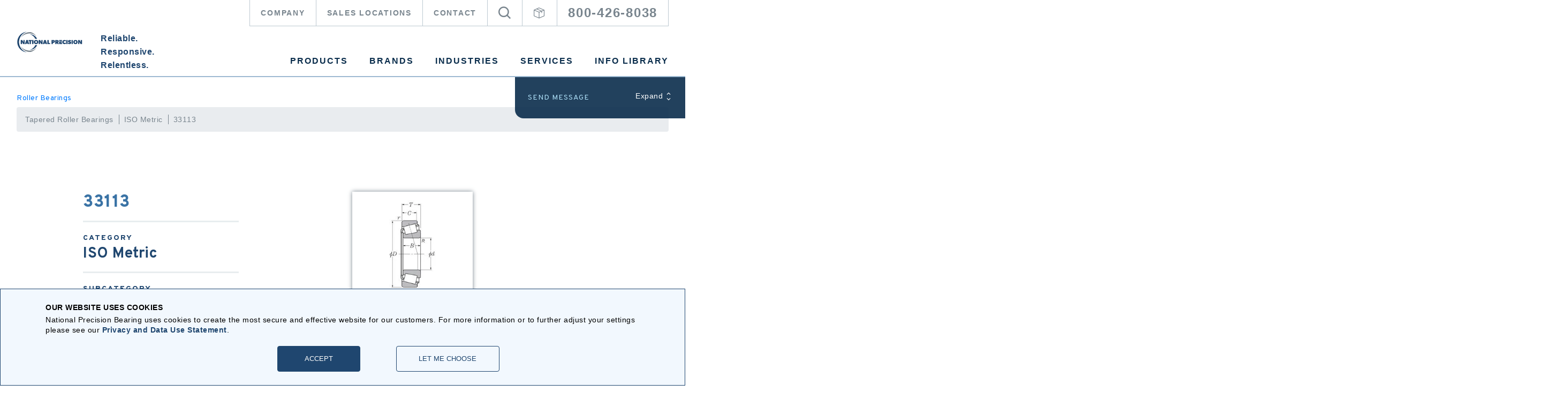

--- FILE ---
content_type: text/html; charset=utf-8
request_url: https://www.nationalprecision.com/products/p/roller-bearings/tapered-roller-bearings/iso-metric/33113/
body_size: 16447
content:
<!DOCTYPE html><html lang=en-US><head><meta http-equiv=x-ua-compatible content="ie=edge"><link rel=preconnect href=https://fonts.googleapis.com><link rel=preconnect href=https://fonts.gstatic.com crossorigin><link href="https://fonts.googleapis.com/css2?family=Overpass:wght@300;400;600;700;800;900&amp;display=swap" rel=stylesheet><link rel=preload as=script href="https://www.googletagmanager.com/gtm.js?id=GTM-THPG6KV"><link rel=preload as=script href=https://use.fortawesome.com/c5e2adf4.js><link rel=preload as=image href=https://npbstorage.blob.core.windows.net/media/wqxhib2h/npb-logo-white.svg><link rel=preload as=image href=https://npbstorage.blob.core.windows.net/media/tqlhjbmr/npb-logo-blue.svg><link rel=preconnect href="https://cdnjs.cloudflare.com/"><script>(function(w,d,s,l,i){w[l]=w[l]||[];w[l].push({'gtm.start':new Date().getTime(),event:'gtm.js'});var f=d.getElementsByTagName(s)[0],j=d.createElement(s),dl=l!='dataLayer'?'&l='+l:'';j.async=true;j.src='https://www.googletagmanager.com/gtm.js?id='+i+dl;f.parentNode.insertBefore(j,f);})(window,document,'script','dataLayer','GTM-THPG6KV');</script><link rel=icon href=/favicon.ico type=image/x-icon><link rel=apple-touch-icon href=/favicon.ico><link rel="shortcut icon" href=/favicon.ico type=image/x-icon><meta name=msvalidate.01 content=""><meta name=google-site-verification content=bSvzcNwuSrHc9l4DKjF4CDzf-Omp0bV6s0NAu0_9UA8><meta http-equiv=content-language content=en-US><meta charset=utf-8><meta name=HandheldFriendly content=True><meta name=MobileOptimized content=320><meta name=fragment content=!><meta name=viewport content="width=device-width, initial-scale=1.0, user-scalable=no"><title>33113 Roller Bearings Tapered Roller Bearings ISO Metric | National Precision Bearings</title><meta name=description content="National Precision Bearing 33113 (REF 33113) Roller Bearings Tapered Roller Bearings ISO Metric Shop/request a quote "><meta name=robots content="index, follow"><meta charset=utf-8><link rel=canonical href="https://www.nationalprecision.com/products/p/roller-bearings/tapered-roller-bearings/iso-metric/33113/"><meta property=og:title content="33113 | National Precision Bearings"><meta property=og:description content="National Precision Bearing 33113 (REF 33113) Roller Bearings Tapered Roller Bearings ISO Metric Shop/request a quote "><meta property=og:type content=website><meta property=og:url content="https://www.nationalprecision.com/products/p/roller-bearings/tapered-roller-bearings/iso-metric/33113/"><meta name=twitter:site content=NATPRECISIONBRG><meta name=twitter:card content=summary_large_image><meta name=twitter:title content="33113 | National Precision Bearings"><meta name=twitter:description content="National Precision Bearing 33113 (REF 33113) Roller Bearings Tapered Roller Bearings ISO Metric Shop/request a quote "><meta name=twitter:image content="https://www.nationalprecision.com/media/dpyplpxe/trb-drawing.jpg?height=258?anchor=center&amp;mode=crop&amp;width=750&amp;height=500&amp;rnd=132259105137600000"><meta property=og:image content="https://www.nationalprecision.com/media/dpyplpxe/trb-drawing.jpg?height=258?anchor=center&amp;mode=crop&amp;width=1200&amp;height=630&amp;rnd=132259105137600000"><meta property=og:image:width content=1200><meta property=og:image:height content=630><link rel=stylesheet href="/css/core.min.css?v=638296132874027750"><script src=https://use.fortawesome.com/c5e2adf4.js></script><body class=type-virtualPage sticky-manager slideshow-manager anchor-container modal-loader root-id=1082 ip-api-key=gWy7x5VKc1gKkuW store-domain=https://store.nationalprecision.com data-recaptcha-key=6Ld0LwkaAAAAAGfvM4dt8JBIjPvoG1iQZacAPhPP><noscript><iframe src="https://www.googletagmanager.com/ns.html?id=GTM-THPG6KV" height=0 width=0 style=display:none;visibility:hidden></iframe></noscript><sticky id=header class=header on-init=$root.readyNav() offset="{ medium: 98}"><div class=header-wrapper ng-controller="MobileMenuController as vm" ng-class="{active : vm._section==='menu-opener'}" ng-init="selectedTab = ''"><div class=header-container><div class="grid-container mobile-header"><div class=logo-holder><div class="logo show-for-print"><img src=https://npbstorage.blob.core.windows.net/media/wqxhib2h/npb-logo.svg alt="NPB Logo White"></div><a href="/" class="logo hide-for-print"> <img class=transparent src=https://npbstorage.blob.core.windows.net/media/wqxhib2h/npb-logo.svg alt="NPB Logo White"> <img class="default hide-for-print" src=https://npbstorage.blob.core.windows.net/media/tqlhjbmr/npb-blue-logo.svg alt="NBP Logo Blue"> </a> <span class=slogan> Reliable. <br> Responsive. <br> Relentless. </span></div><div class="mobile-nav-container hide-for-print"><nav class=secondary-nav><ul><li class="secondary-nav-item search-block" ng-class="{'active':vm._section === 'search'}"><a class="menu-icon fa fa-search" aria-hidden=true data-open=product-search></a><li class="secondary-nav-item login control-btn" ng-class="{'active':vm._section === 'login'}"><span class="fa fa-user" ng-click="vm.toggleNavigation('login')"></span><div class=submenu><span>My Account</span><ul class=menu data-submenu><li><a href=https://google.com target=_blank>Sign In</a><li><a href=https://google.com target=_blank>Register</a></ul></div><li class="secondary-nav-item control-btn"><span class="fa fa-box"></span> <span class=cart-count ng-hide=!$root.cartCount ng-cloak>{{$root.cartCount > 9 ? '9+' : $root.cartCount}}</span><li class="secondary-nav-item control-btn" ng-class="{'active':vm._section === 'menu-opener'}"><a class="toggle-icon menu-toggle" ng-click="vm.toggleNavigation('menu-opener')" ng-class="{'active-mobile' : vm._section === 'menu-opener'}"> <span></span> <span></span> <span></span> <span></span> <span></span> <span></span> </a></ul></nav></div><div class="desktop-nav-container hide-for-small-only hide-for-medium-only hide-for-print"><nav class=secondary-nav><ul><li class="secondary-nav-item company has-drop"><a href="/company/">Company</a><div class=submenu><ul class=menu data-submenu><li><a href="/company/about-us/">About Us</a><li><a href="/company/announcements/">Announcements</a><li><a href="/company/careers/">Careers</a></ul></div><li class="secondary-nav-item company"><a href="/sales-locations/">Sales Locations</a><li class="secondary-nav-item company"><a href="/contact/">Contact</a><li class="secondary-nav-item search-block" ng-class="{active: vm.searchActive}"><a class="menu-icon fa fa-search" aria-hidden=true data-open=product-search></a><li class="secondary-nav-item control-btn" ng-style="{display: vm.viewCartActive?'initial':'none'}" style=display:none><span class="fa fa-box"></span> <span class=cart-count ng-hide=!$root.cartCount ng-cloak>{{$root.cartCount > 9 ? '9+' : $root.cartCount}}</span><div class=submenu><span>My Cart</span><ul class=menu data-submenu><li><a href=https://store.nationalprecision.com/cart target=_blank>View Cart</a></ul></div><li class="secondary-nav-item ctm-phone"><a href=tel:+1800-426-8038>800-426-8038</a></ul></nav> <nav class=main-nav><ul class=main-menu><li class=submenu-parent><a href="/products/">Products</a><div class=submenu><div class=scroll-container><ul class=menu><li><a href="/products/c/aerospace-bearing-tools/">Aerospace Bearing Tools</a><li><a href="/products/c/airframe-control-bearings/">Airframe Control Bearings</a><li><a href="/products/c/ball-bearings/">Ball Bearings</a><li><a href="/products/c/ball-transfers/">Ball Transfers</a><li><a href="/products/c/bushings/">Bushings</a><li><a href="/products/c/cam-followers/">Cam Followers</a><li><a href="/products/c/custom-and-special-products/">Custom and Special Products</a><li><a href="/products/c/linear-bearings/">Linear Bearings</a><li><a href="/products/c/machine-tool-spindle-bearings/">Machine Tool Spindle Bearings</a><li><a href="/products/c/miniature-bearings/">Miniature Bearings</a><li><a href="/products/c/mounted-units-and-inserts/">Mounted Units and Inserts</a><li><a href="/products/c/needle-bearings/">Needle Bearings</a><li><a href="/products/c/plastic-bushings/">Plastic Bushings</a><li><a href="/products/c/rod-end-bearings/">Rod End Bearings</a><li><a href="/products/c/roller-bearings/">Roller Bearings</a><li><a href="/products/c/seals/">Seals</a><li><a href="/products/c/slewing-rings/">Slewing Rings</a><li><a href="/products/c/spherical-plain-bearings/">Spherical Plain Bearings</a><li><a href="/products/c/thin-section-bearings/">Thin Section Bearings</a><li><a href="/products/c/thrust-bearings/">Thrust Bearings</a><li><a href="/products/c/v-groove-bearings/">V Groove Bearings</a></ul></div><div class=bottom-control><a class=product-control-item href="/search/">Search here for product information <i class="fa fa-search"></i></a><a class=product-control-item href="/info-library/">View our library of product catalogs <i class="fa fa-content-copy"></i></a></div></div><li><a href="/brands/">Brands</a><li class=submenu-parent><a href="/industries/">Industries</a><div class=submenu><div class=scroll-container><ul class=menu><li><a href="/industries/aerospace/">Aerospace</a><li><a href="/industries/industrial/">Industrial</a><li><a href="/industries/medical-dental/">Medical & Dental</a><li><a href="/industries/military-defense/">Military & Defense</a><li><a href="/industries/precision/">Precision</a><li><a href="/industries/semiconductor/">Semiconductor</a></ul></div></div><li class=submenu-parent><a href="/services/">Services</a><div class=submenu><div class=scroll-container><ul class=menu><li><a href="/services/bearing-analysis/">Bearing Analysis</a><li><a href="/services/cleaning-lube-facilities/">Cleaning & Lube Facilities</a><li><a href="/services/government-and-defense/">Government and Defense</a><li><a href="/services/kitting-and-assembly/">Kitting and Assembly</a><li><a href="/services/long-term-agreements/">Long Term Agreements</a><li><a href="/services/packaging/">Packaging</a><li><a href="/services/program-life-cycle/">Program Life Cycle</a><li><a href="/services/quality-iso/">Quality/ISO</a><li><a href="/services/sourcing-and-supply-chain/">Sourcing and Supply Chain</a><li><a href="/services/stocking-programs/">Stocking Programs</a></ul></div></div><li class=submenu-parent><a href="/info-library/">Info Library</a><div class=submenu><div class=scroll-container><ul class=menu><li><a href="/info-library/articles/">Articles</a><li><a href="/info-library/news/">News</a><li><a href="/info-library/newsletter-archive/">Newsletter Archive</a><li><a href="/info-library/product-information/">Product Information</a><li><a href="/info-library/technical-data/">Technical Data</a><li><a href="/info-library/videos/">Videos</a></ul></div></div></ul></nav></div></div></div><div ng-class="{open: vm._section === 'menu-opener'}" class="mobile-navigation ng-scope hide-for-print" ng-cloak><div class=contact-block><a href="/contact/" class="button white-button">Contact Us</a></div><nav class=main-nav><ul class=accordion><li class=accordion-item><div class=link-title><a href="/products/">Products</a> <a href=# class=accordion-arrow ng-click=vm.toggleAccordion()><span class="fa fa-chevron-down"></span></a></div><div class=accordion-content><ul class=menu><li><a href="/products/c/aerospace-bearing-tools/">Aerospace Bearing Tools</a><li><a href="/products/c/airframe-control-bearings/">Airframe Control Bearings</a><li><a href="/products/c/ball-bearings/">Ball Bearings</a><li><a href="/products/c/ball-transfers/">Ball Transfers</a><li><a href="/products/c/bushings/">Bushings</a><li><a href="/products/c/cam-followers/">Cam Followers</a><li><a href="/products/c/custom-and-special-products/">Custom and Special Products</a><li><a href="/products/c/linear-bearings/">Linear Bearings</a><li><a href="/products/c/machine-tool-spindle-bearings/">Machine Tool Spindle Bearings</a><li><a href="/products/c/miniature-bearings/">Miniature Bearings</a><li><a href="/products/c/mounted-units-and-inserts/">Mounted Units and Inserts</a><li><a href="/products/c/needle-bearings/">Needle Bearings</a><li><a href="/products/c/plastic-bushings/">Plastic Bushings</a><li><a href="/products/c/rod-end-bearings/">Rod End Bearings</a><li><a href="/products/c/roller-bearings/">Roller Bearings</a><li><a href="/products/c/seals/">Seals</a><li><a href="/products/c/slewing-rings/">Slewing Rings</a><li><a href="/products/c/spherical-plain-bearings/">Spherical Plain Bearings</a><li><a href="/products/c/thin-section-bearings/">Thin Section Bearings</a><li><a href="/products/c/thrust-bearings/">Thrust Bearings</a><li><a href="/products/c/v-groove-bearings/">V Groove Bearings</a></ul></div><li class=accordion-item><div class=link-title><a href="/brands/">Brands</a></div><li class=accordion-item><div class=link-title><a href="/industries/">Industries</a> <a href=# class=accordion-arrow ng-click=vm.toggleAccordion()><span class="fa fa-chevron-down"></span></a></div><div class=accordion-content><ul class=menu><li><a href="/industries/aerospace/">Aerospace</a><li><a href="/industries/industrial/">Industrial</a><li><a href="/industries/medical-dental/">Medical & Dental</a><li><a href="/industries/military-defense/">Military & Defense</a><li><a href="/industries/precision/">Precision</a><li><a href="/industries/semiconductor/">Semiconductor</a></ul></div><li class=accordion-item><div class=link-title><a href="/services/">Services</a> <a href=# class=accordion-arrow ng-click=vm.toggleAccordion()><span class="fa fa-chevron-down"></span></a></div><div class=accordion-content><ul class=menu><li><a href="/services/bearing-analysis/">Bearing Analysis</a><li><a href="/services/cleaning-lube-facilities/">Cleaning & Lube Facilities</a><li><a href="/services/government-and-defense/">Government and Defense</a><li><a href="/services/kitting-and-assembly/">Kitting and Assembly</a><li><a href="/services/long-term-agreements/">Long Term Agreements</a><li><a href="/services/packaging/">Packaging</a><li><a href="/services/program-life-cycle/">Program Life Cycle</a><li><a href="/services/quality-iso/">Quality/ISO</a><li><a href="/services/sourcing-and-supply-chain/">Sourcing and Supply Chain</a><li><a href="/services/stocking-programs/">Stocking Programs</a></ul></div><li class=accordion-item><div class=link-title><a href="/info-library/">Info Library</a> <a href=# class=accordion-arrow ng-click=vm.toggleAccordion()><span class="fa fa-chevron-down"></span></a></div><div class=accordion-content><ul class=menu><li><a href="/info-library/articles/">Articles</a><li><a href="/info-library/news/">News</a><li><a href="/info-library/newsletter-archive/">Newsletter Archive</a><li><a href="/info-library/product-information/">Product Information</a><li><a href="/info-library/technical-data/">Technical Data</a><li><a href="/info-library/videos/">Videos</a></ul></div></ul></nav></div><div class="header-form dark-bg hide-for-small-only" ng-class="{open: vm.headerFormOpen}"><div class=revealer><h6>Send Message</h6><a class=toggler ng-click=vm.toggleForm()> <span class="revealer-label open-label" ng-hide=vm.headerFormOpen>Expand</span> <span class="revealer-label hide-label ng-hide" ng-hide=!vm.headerFormOpen>Hide</span> <span class=markers> <span class="fa fa-chevron-up"></span> <span class="fa fa-chevron-down"></span> </span> </a></div><div class=form style=height:350px;display:none><div id=umbraco_form_188d9d4b8d8048c0ab7c36221f029490 class="umbraco-forms-form onecolumncontactform umbraco-forms-no-labels-short"><form action="/products/p/roller-bearings/tapered-roller-bearings/iso-metric/33113/" enctype=multipart/form-data method=post ng-class="{submitting: uf.submitting}" ng-controller="UmbracoFormsController as uf" ng-submit=uf.submitForm($event) recaptcha-key=6Ld0LwkaAAAAAGfvM4dt8JBIjPvoG1iQZacAPhPP><input name=__RequestVerificationToken type=hidden value=ET2AM6qxLYsOUh-eSEDXVgsbyeo5OXuGZH1NUhV1NKLx9E4xXeIBskiMSATPfG3YlGuA5oIasz6wE81KipR9c3pUkZlxHQQCkbmZYogLp0g1><input data-val=true data-val-required="The FormId field is required." name=FormId type=hidden value=188d9d4b-8d80-48c0-ab7c-36221f029490><input name=FormName type=hidden value="One Column Contact Form"><input data-val=true data-val-required="The RecordId field is required." name=RecordId type=hidden value=00000000-0000-0000-0000-000000000000><input name=PreviousClicked type=hidden><input name=Theme type=hidden value=no-labels-short> <input type=hidden name=FormStep value=0> <input type=hidden name=RecordState value="[base64]"><div class=umbraco-forms-page><fieldset class=umbraco-forms-fieldset id=4a67fbe8-1d8e-4914-86c9-30ecb63e61e1><div class="grid-x grid-margin-x"><div class="umbraco-forms-container cell medium-12"><div class="umbraco-forms-field name shortanswer mandatory"><div class=umbraco-forms-field-wrapper><input type=text name=d3896790-7056-4415-f15d-d0014b86aa2a id=d3896790-7056-4415-f15d-d0014b86aa2a class=text maxlength=500 placeholder=Name data-val=true data-val-required="Please provide a value for Name"> <span class=field-validation-valid data-valmsg-for=d3896790-7056-4415-f15d-d0014b86aa2a data-valmsg-replace=true></span></div></div><div class="umbraco-forms-field email shortanswer mandatory alternating"><div class=umbraco-forms-field-wrapper><input type=text name=80c46056-d1dc-4580-c6fc-8393d28ba633 id=80c46056-d1dc-4580-c6fc-8393d28ba633 class=text maxlength=500 placeholder=Email data-val=true data-val-required="Please provide a value for Email" data-val-regex="Please provide a valid value for Email" data-regex=[a-zA-Z0-9_.+-]+@[a-zA-Z0-9-]+.[a-zA-Z0-9-.]+> <span class=field-validation-valid data-valmsg-for=80c46056-d1dc-4580-c6fc-8393d28ba633 data-valmsg-replace=true></span></div></div><div class="umbraco-forms-field phone shortanswer"><div class=umbraco-forms-field-wrapper><input type=text name=728b4a27-7581-49bb-a403-c2ba5142c196 id=728b4a27-7581-49bb-a403-c2ba5142c196 class=text maxlength=500 placeholder=Phone> <span class=field-validation-valid data-valmsg-for=728b4a27-7581-49bb-a403-c2ba5142c196 data-valmsg-replace=true></span></div></div><div class="umbraco-forms-field product dropdown mandatory alternating"><div class=umbraco-forms-field-wrapper><select name=786f7f7c-eef7-4179-9fc6-579f5abea274 id=786f7f7c-eef7-4179-9fc6-579f5abea274 data-val=true data-val-required="Please provide a value for Product"><option value="" disabled selected>Product<option value="Miniature Bearings">Miniature Bearings<option value="Aerospace Bearings">Aerospace Bearings<option value="Staking Tools">Staking Tools<option value="Ball Bearings">Ball Bearings<option value="Needle Roller Bearings">Needle Roller Bearings<option value="Spherical Plain Bearings">Spherical Plain Bearings<option value=Bushings>Bushings<option value="Mounted Units &amp; Inserts">Mounted Units &amp; Inserts<option value="Thin Section Bearings">Thin Section Bearings<option value="Slewing Bearings">Slewing Bearings</select> <span class=field-validation-valid data-valmsg-for=786f7f7c-eef7-4179-9fc6-579f5abea274 data-valmsg-replace=true></span></div></div><div class="umbraco-forms-field howcanwehelp longanswer mandatory"><div class=umbraco-forms-field-wrapper><textarea name=58e5b475-a640-4b57-9404-4c77185bb020 id=58e5b475-a640-4b57-9404-4c77185bb020 rows=4 cols=20 placeholder="How can we help?" data-val=true data-val-required="Please provide a value for How can we help?"></textarea> <span class=field-validation-valid data-valmsg-for=58e5b475-a640-4b57-9404-4c77185bb020 data-valmsg-replace=true></span></div></div><div class="umbraco-forms-field addressline3 hidden alternating"><div class=umbraco-forms-field-wrapper><input type=hidden name=667f9b55-9eca-4bfb-87c6-6ebe5afeff9c id=667f9b55-9eca-4bfb-87c6-6ebe5afeff9c class=hidden value="{{$root.umbracoForms.addressLine3 || ''}}"> <span class=field-validation-valid data-valmsg-for=667f9b55-9eca-4bfb-87c6-6ebe5afeff9c data-valmsg-replace=true></span></div></div><div class="umbraco-forms-field countrycode hidden"><div class=umbraco-forms-field-wrapper><input type=hidden name=41defc76-6910-4217-b680-1d5e7f4e670d id=41defc76-6910-4217-b680-1d5e7f4e670d class=hidden value="{{$root.umbracoForms.countryCode || ''}}"> <span class=field-validation-valid data-valmsg-for=41defc76-6910-4217-b680-1d5e7f4e670d data-valmsg-replace=true></span></div></div><div class="umbraco-forms-field region hidden alternating"><div class=umbraco-forms-field-wrapper><input type=hidden name=90e52a36-939a-4a59-ac93-2dcd0a1a015e id=90e52a36-939a-4a59-ac93-2dcd0a1a015e class=hidden value="{{$root.umbracoForms.region || ''}}"> <span class=field-validation-valid data-valmsg-for=90e52a36-939a-4a59-ac93-2dcd0a1a015e data-valmsg-replace=true></span></div></div><div class="umbraco-forms-field timezone hidden"><div class=umbraco-forms-field-wrapper><input type=hidden name=a365c4f4-cc3e-4dfe-b248-2d9dc29b415d id=a365c4f4-cc3e-4dfe-b248-2d9dc29b415d class=hidden value="{{$root.umbracoForms.timezone || ''}}"> <span class=field-validation-valid data-valmsg-for=a365c4f4-cc3e-4dfe-b248-2d9dc29b415d data-valmsg-replace=true></span></div></div><div class="umbraco-forms-field recaptcha recaptcha3 alternating"><div class=umbraco-forms-field-wrapper><input type=hidden name=ed3605f5-f3b6-4c7a-f88b-17b280b6ce5d id=ed3605f5-f3b6-4c7a-f88b-17b280b6ce5d class="hidden umbraco-forms-field-recatpcha3"> <span class=field-validation-valid data-valmsg-for=ed3605f5-f3b6-4c7a-f88b-17b280b6ce5d data-valmsg-replace=true></span></div></div><div class="umbraco-forms-field clientid hidden"><div class=umbraco-forms-field-wrapper><input type=hidden name=abcb7636-018d-4509-fd9b-8bf747d05857 id=abcb7636-018d-4509-fd9b-8bf747d05857 class=hidden value="{{$root.umbracoForms.clientID || ''}}"> <span class=field-validation-valid data-valmsg-for=abcb7636-018d-4509-fd9b-8bf747d05857 data-valmsg-replace=true></span></div></div><div class="umbraco-forms-field gclid hidden alternating"><div class=umbraco-forms-field-wrapper><input type=hidden name=059428b0-049f-4637-ffdd-b429dcf37bef id=059428b0-049f-4637-ffdd-b429dcf37bef class=hidden value="{{$root.umbracoForms.gCLID || ''}}"> <span class=field-validation-valid data-valmsg-for=059428b0-049f-4637-ffdd-b429dcf37bef data-valmsg-replace=true></span></div></div><div class="umbraco-forms-field trafficsource hidden"><div class=umbraco-forms-field-wrapper><input type=hidden name=c64135cd-12a4-43e3-8b2b-791527c1a5f7 id=c64135cd-12a4-43e3-8b2b-791527c1a5f7 class=hidden value="{{$root.umbracoForms.trafficSource || ''}}"> <span class=field-validation-valid data-valmsg-for=c64135cd-12a4-43e3-8b2b-791527c1a5f7 data-valmsg-replace=true></span></div></div><div class="umbraco-forms-field trafficmedium hidden alternating"><div class=umbraco-forms-field-wrapper><input type=hidden name=cc6750c3-17c0-469d-8282-90d114340067 id=cc6750c3-17c0-469d-8282-90d114340067 class=hidden value="{{$root.umbracoForms.trafficMedium || ''}}"> <span class=field-validation-valid data-valmsg-for=cc6750c3-17c0-469d-8282-90d114340067 data-valmsg-replace=true></span></div></div><div class="umbraco-forms-field trafficcampaign hidden"><div class=umbraco-forms-field-wrapper><input type=hidden name=8ab81599-0e99-4cd0-8ca2-ee35f9fd5e14 id=8ab81599-0e99-4cd0-8ca2-ee35f9fd5e14 class=hidden value="{{$root.umbracoForms.trafficCampaign || ''}}"> <span class=field-validation-valid data-valmsg-for=8ab81599-0e99-4cd0-8ca2-ee35f9fd5e14 data-valmsg-replace=true></span></div></div><div class="umbraco-forms-field trafficcontent hidden alternating"><div class=umbraco-forms-field-wrapper><input type=hidden name=6f94bbc2-93b5-47b7-8f6d-80f09b8d098a id=6f94bbc2-93b5-47b7-8f6d-80f09b8d098a class=hidden value="{{$root.umbracoForms.trafficContent || ''}}"> <span class=field-validation-valid data-valmsg-for=6f94bbc2-93b5-47b7-8f6d-80f09b8d098a data-valmsg-replace=true></span></div></div><div class="umbraco-forms-field traffickeyword hidden"><div class=umbraco-forms-field-wrapper><input type=hidden name=2bfc0b3f-08db-49f1-cf6b-78317398c0fa id=2bfc0b3f-08db-49f1-cf6b-78317398c0fa class=hidden value="{{$root.umbracoForms.trafficKeyword || ''}}"> <span class=field-validation-valid data-valmsg-for=2bfc0b3f-08db-49f1-cf6b-78317398c0fa data-valmsg-replace=true></span></div></div><div class="umbraco-forms-field trafficlandingpage hidden alternating"><div class=umbraco-forms-field-wrapper><input type=hidden name=2be1c018-5b78-433d-908c-2f1bcf553865 id=2be1c018-5b78-433d-908c-2f1bcf553865 class=hidden value="{{$root.umbracoForms.trafficLandingPage || ''}}"> <span class=field-validation-valid data-valmsg-for=2be1c018-5b78-433d-908c-2f1bcf553865 data-valmsg-replace=true></span></div></div></div></div></fieldset><div style=display:none><input type=text name=188d9d4b8d8048c0ab7c36221f029490></div><div class="umbraco-forms-navigation grid-x grid-margin-x"><div class="cell medium-12"><button type=submit class=read-more name=__next ng-disabled=uf.submitting>Submit</button></div></div><div class=loader><span class="fa fa-gear fa-spin"></span></div></div><input name=ufprt type=hidden value=[base64]></form><div class="tiny reveal has-background form-popup" id=form_popup_188d9d4b8d8048c0ab7c36221f029490 data-reveal data-animation-in=slide-in-up data-animation-out=slide-out-down><div class=section-contact><div class="grid-title title"><span class=caption>National Precision Bearing</span><h2>Form Submitted</h2></div><p>Thank you for reaching out. We will be in touch with you shortly.</p><button class=button data-close>OK</button></div><button class=close-button data-close aria-label="Close modal" type=button> </button></div></div></div></div></div></sticky><div id=content><div class="grid-x grid-margin-x grid grid-level-1"><div class="small-12 medium-12 cell"><div class="layout-1-column grid-row grid-container grid-container-outer row-level-1 padding-top-1 padding-bottom-2 full hide-for-print" contentfullwidth=1><div class=group-container><div class="area-container area-container-1 grid-x grid-margin-x"><div class="grid-area cell small-12 medium-12 area-level-1"><div><div class=grid-widget><div class="grid-container breadcrumb-grid-container"><h6><a href="/products/c/roller-bearings/">Roller Bearings</a></h6><ul class="breadcrumb product-breadcrumb"><li><a href="/products/c/roller-bearings/tapered-roller-bearings/">Tapered Roller Bearings</a><li><a href="/products/c/roller-bearings/tapered-roller-bearings/iso-metric/">ISO Metric</a><li><span>33113</span></ul></div></div></div></div></div></div></div><div class="layout-cart-columns grid-row grid-container grid-container-outer row-level-1" desktopcolumns=1><div class=grid-container><div class=group-container><div class="area-container area-container-1 grid-x grid-margin-x" sticky-container><div class="grid-area cell small-12 large-1 area-level-1 hide-for-print"><div></div></div><div class="grid-area cell small-12 large-8 area-level-1"><div><div class=grid-widget><div class=product-intro><div class=categories><h1><span class=product-name>33113</span> <span class=product-subcategory>Roller Bearings</span> <span class=product-category>ISO Metric</span></h1><div class=gap><h6 class="eyebrow label">NPB Part Series <span class=emphasize>33113</span></h6><h6 class="eyebrow label">Standard Reference No. <span class=emphasize>33113</span></h6></div></div><div class="images hide-for-print" ng-cloak ng-controller="GridCarouselController as gc"><carousel-v2 class=primary-carousel slides="[&#34;/media/dpyplpxe/trb-drawing.jpg?height=258&#34;]" animation="gc.slideAnimation(offset, index, data)" animation-prep=gc.slideAnimationPrep(data) animation-snap="gc.slideSnap(offset, data)" slide-count=1 on-init=gc.init(ctrl)> <slide><div class="image-container small-image-container-square"><div><div class=image image-source=slide ng-class="{cap: slide.indexOf('width=') > -1 || slide.indexOf('height=') > -1}"></div></div></div></slide> <controls> <a ng-hide="$ctrl.slides.length &lt; 2" class="prev fa fa-chevron-left" ng-click=$ctrl.prevSlide()></a> <a ng-hide="$ctrl.slides.length &lt; 2" class="next fa fa-chevron-right" ng-click=$ctrl.nextSlide()></a> </controls> </carousel-v2><div class="rte hide-for-print"><h6 class=h8 style=text-align:center>PRODUCT MODELS</h6><p style=text-align:center>Need a CAD or 3D Model?<p style=text-align:center><a href=#product-variants title="Buy Now" class="button button-blue">Buy Now</a><p style=text-align:center><a href=request-quote title="Request a Quote" class="button button-blue">Request a Quote</a><p style=text-align:center><a title="Contact Us" class="button button-blue" data-open=contact-us>Contact Us</a></div></div><div class="images print-images show-for-print"><div class="image-container small-image-container-square"><div><img src="/media/dpyplpxe/trb-drawing.jpg?height=258" alt="/media/dpyplpxe/trb-drawing.jpg?height=258"></div></div></div></div><script>document.getElementsByClassName('button-blue')[0].style="display:none";document.addEventListener("DOMContentLoaded",function(){document.getElementsByClassName("hide-when-product-empty")[0].style="display:none";});</script></div><div class="grid-widget padding-top-1"><div class=specifications><div class=title><h4>Specifications</h4></div><ul class=specifications-list><li><div class=specification-label>Inner Diameter</div><div class=specification-value>65</div><li><div class=specification-label>Outer Diameter</div><div class=specification-value>110</div><li><div class=specification-label>Cone Width</div><div class=specification-value>34</div><li><div class=specification-label>Cup Width</div><div class=specification-value>26.5</div><li><div class=specification-label>Bearing Width</div><div class=specification-value>34</div><li><div class=specification-label>Dynamic Load Rating</div><div class=specification-value>144000</div><li><div class=specification-label>Static Load Rating</div><div class=specification-value>211000</div><li><div class=specification-label>Weight</div><div class=specification-value>2.60</div><li class="link hide-for-print"><a href="https://selectpdf.com/save-as-pdf/?margin_top=0&amp;margin_left=0&amp;margin_right=0&amp;margin_bottom=0&amp;use_css_print=true&amp;pdf_name=33113-specifications&amp;page_size=Letter&amp;page_numbers=false"> <span class="fa fa-file-download" aria-hidden=true></span> <span class=text>Download Spec Sheet</span> </a></ul></div></div><div class="grid-widget padding-top-1"></div><div class="grid-widget padding-top-1"></div><div class="grid-widget padding-top-1 hide-for-print"><div id=product-variants class=product-variants ng-controller="ProductVariantController as pvc"><div class=title><h2>Products Available Online</h2></div><div><p>Due to high demand, please <a href=request-quote/#RequestAQuote class="underline orange">Contact National Precision Bearing</a> for specific inventory and lead time details.</div></div></div><div class="grid-widget padding-top-1 hide-for-print"><div class=hide-when-product-empty><h6>Don't see the product<br>you're looking for?</h6><p><a title="Contact Us" class=button data-open=contact-us>Contact Us</a></div></div><div class="grid-widget padding-top-2 hide-for-print"><div class=interchangeable-products><div class=title><h2 class=interchangeable-sec-h2>INTERCHANGE</h2></div><div><p>National Precision Bearing Part series 33113 is a potential replacement for these common bearing part numbers:</div><div class="grid-x grid-margin-x small-up-1 medium-up-2"></div></div></div></div></div><div class="grid-area cell small-12 large-3 area-level-1 hide-for-print" issticky=is-sticky><div><sticky restrict=large on-init=$root.gridStickyReady(element)><div class=grid-widget><div class=add-to-cart ng-cloak ng-controller="AddToCartController as vm" success-message="&lt;p>[quantity] [product]s have been added to your cart.&lt;/p>" checkout-text=Checkout checkout-url=https://store.nationalprecision.com/cart><a class="close hide-for-large" ng-click=vm._hide(true)></a><div class=add-to-cart-inner><h4 class=title>Add to Cart</h4><div><div class=form-overlay ng-hide=!vm.submitting><span class="fa fa-gear fa-spin"></span></div><form ng-submit=vm.addToCart()><h6 class="eyebrow label">NPB Part Series</h6><h6 class="eyebrow emphasize">{{vm.product.series}}</h6><h6 class="eyebrow label">Standard Ref #</h6><h6 class="eyebrow emphasize">{{vm.product.standardReferenceNumber}}</h6><h6 class="eyebrow label">Specific Name</h6><h6 class="eyebrow emphasize">{{vm.product.name}}</h6><adder min=1 max=vm.limit ng-model=vm.cartCount></adder><div class=total><h6 class=eyebrow>Total</h6><p class=no-margin>${{(vm.cartCount * vm.product.unitPrice) | number:2}}</div><button type=submit class=button> <span class="fa fa-box"></span> Add to Cart </button></form></div></div></div></div></sticky></div></div></div></div></div></div><div class="layout-1-column grid-row grid-container grid-container-outer row-level-1 padding-top-2 padding-bottom-2 full hide-for-print" contentfullwidth=1><div class=group-container><div class="area-container area-container-1 grid-x grid-margin-x"><div class="grid-area cell small-12 medium-12 area-level-1"><div><div class=grid-widget><section class=link-callout><div class=grid-container><div class=group-container><div class="area-container grid-x grid-margin-x"><div class="grid-area cell small-12 medium-12"><div><div class=link-callout-holder><div class="link-callout-content fadeInLeft wow"><h4>Product Brochures</h4><p>View and download from our brochure library.</div><a class="fadeInRight wow" href=/info-library/#product-brochures><span class="fa fa-book"></span><span class=text>View All Brochures</span><span class="fa fa-arrow-right"></span></a></div></div></div></div></div></div></section></div></div></div></div></div></div></div></div></div><div class=hide-for-print><div class="grid-x grid-margin-x grid grid-level-1"><div class="small-12 medium-12 cell"><div class="layout-2-column grid-row grid-container grid-container-outer row-level-1 padding-top-2 padding-bottom-2"><div class=grid-container><div class=group-container><div class="area-container area-container-1 grid-x grid-margin-x"><div class="grid-area cell small-12 medium-6 area-level-1"><div><div class=grid-widget><section class=section-links><div class=section-links-content-container><div class=title><h2>We're here<br>to help</h2></div><div class=intro><p>Anything you need, any questions or concerns you have, you can ask us here. An NPB team member will get back to you promptly.</div><a class=view-all href="/sales-locations/"><span>view our locations</span></a></div></section></div></div></div><div class="grid-area cell small-12 medium-6 area-level-1"><div><div class=grid-widget><div id=umbraco_form_f00c382cd85f4b4f8dd64591fd139f75 class="umbraco-forms-form contactform umbraco-forms-no-labels"><form action="/" enctype=multipart/form-data method=post ng-class="{submitting: uf.submitting}" ng-controller="UmbracoFormsController as uf" ng-submit=uf.submitForm($event) recaptcha-key=6Ld0LwkaAAAAAGfvM4dt8JBIjPvoG1iQZacAPhPP><input name=__RequestVerificationToken type=hidden value=4a_LcwR3LtlmyBdWbiNzL-XprRc3tG5I1YmoV_nHkKZgsZcvW-1vwo29ggK8BdPatZRnAuOiGlzRLq8WYgTqYZjJTS8QxXYYqXJbLBE9ejQ1><input data-val=true data-val-required="The FormId field is required." name=FormId type=hidden value=f00c382c-d85f-4b4f-8dd6-4591fd139f75><input name=FormName type=hidden value="Contact Form"><input data-val=true data-val-required="The RecordId field is required." name=RecordId type=hidden value=00000000-0000-0000-0000-000000000000><input name=PreviousClicked type=hidden><input name=Theme type=hidden value=no-labels> <input type=hidden name=FormStep value=0> <input type=hidden name=RecordState value="[base64]"><div class=umbraco-forms-page><fieldset class=umbraco-forms-fieldset id=4a67fbe8-1d8e-4914-86c9-30ecb63e61e1><div class="grid-x grid-margin-x"><div class="umbraco-forms-container cell medium-6"><div class="umbraco-forms-field name shortanswer mandatory"><div class=umbraco-forms-field-wrapper><input type=text name=d3896790-7056-4415-f15d-d0014b86aa2a id=d3896790-7056-4415-f15d-d0014b86aa2a class=text maxlength=500 placeholder=Name data-val=true data-val-required="Please provide a value for Name"> <span class=field-validation-valid data-valmsg-for=d3896790-7056-4415-f15d-d0014b86aa2a data-valmsg-replace=true></span></div></div><div class="umbraco-forms-field phone shortanswer alternating"><div class=umbraco-forms-field-wrapper><input type=text name=728b4a27-7581-49bb-a403-c2ba5142c196 id=728b4a27-7581-49bb-a403-c2ba5142c196 class=text maxlength=500 placeholder=Phone> <span class=field-validation-valid data-valmsg-for=728b4a27-7581-49bb-a403-c2ba5142c196 data-valmsg-replace=true></span></div></div></div><div class="umbraco-forms-container cell medium-6"><div class="umbraco-forms-field email shortanswer mandatory"><div class=umbraco-forms-field-wrapper><input type=text name=80c46056-d1dc-4580-c6fc-8393d28ba633 id=80c46056-d1dc-4580-c6fc-8393d28ba633 class=text maxlength=500 placeholder=Email data-val=true data-val-required="Please provide a value for Email" data-val-regex="Please provide a valid value for Email" data-regex=[a-zA-Z0-9_.+-]+@[a-zA-Z0-9-]+.[a-zA-Z0-9-.]+> <span class=field-validation-valid data-valmsg-for=80c46056-d1dc-4580-c6fc-8393d28ba633 data-valmsg-replace=true></span></div></div><div class="umbraco-forms-field product dropdown mandatory alternating"><div class=umbraco-forms-field-wrapper><select name=786f7f7c-eef7-4179-9fc6-579f5abea274 id=786f7f7c-eef7-4179-9fc6-579f5abea274 data-val=true data-val-required="Please provide a value for Product"><option value="" disabled selected>Product<option value="Miniature Bearings">Miniature Bearings<option value="Aerospace Bearings">Aerospace Bearings<option value="Staking Tools">Staking Tools<option value="Ball Bearings">Ball Bearings<option value="Needle Roller Bearings">Needle Roller Bearings<option value="Spherical Plain Bearings">Spherical Plain Bearings<option value=Bushings>Bushings<option value="Mounted Units &amp; Inserts">Mounted Units &amp; Inserts<option value="Thin Section Bearings">Thin Section Bearings<option value="Slewing Bearings">Slewing Bearings</select> <span class=field-validation-valid data-valmsg-for=786f7f7c-eef7-4179-9fc6-579f5abea274 data-valmsg-replace=true></span></div></div></div></div></fieldset><fieldset class=umbraco-forms-fieldset id=5b2f1ec2-bc22-4b62-d4ae-df0e3d12fdec><div class="grid-x grid-margin-x"><div class="umbraco-forms-container cell medium-12"><div class="umbraco-forms-field howcanwehelp longanswer mandatory"><div class=umbraco-forms-field-wrapper><textarea name=58e5b475-a640-4b57-9404-4c77185bb020 id=58e5b475-a640-4b57-9404-4c77185bb020 rows=8 cols=20 placeholder="How can we help?" data-val=true data-val-required="Please provide a value for How can we help?"></textarea> <span class=field-validation-valid data-valmsg-for=58e5b475-a640-4b57-9404-4c77185bb020 data-valmsg-replace=true></span></div></div><div class="umbraco-forms-field recaptcha recaptcha3 alternating"><div class=umbraco-forms-field-wrapper><input type=hidden name=c14cbb0e-044f-4d64-f241-d5c7a67aa0b9 id=c14cbb0e-044f-4d64-f241-d5c7a67aa0b9 class="hidden umbraco-forms-field-recatpcha3"> <span class=field-validation-valid data-valmsg-for=c14cbb0e-044f-4d64-f241-d5c7a67aa0b9 data-valmsg-replace=true></span></div></div><div class="umbraco-forms-field countrycode hidden"><div class=umbraco-forms-field-wrapper><input type=hidden name=41defc76-6910-4217-b680-1d5e7f4e670d id=41defc76-6910-4217-b680-1d5e7f4e670d class=hidden value="{{$root.umbracoForms.countryCode || ''}}"> <span class=field-validation-valid data-valmsg-for=41defc76-6910-4217-b680-1d5e7f4e670d data-valmsg-replace=true></span></div></div><div class="umbraco-forms-field region hidden alternating"><div class=umbraco-forms-field-wrapper><input type=hidden name=90e52a36-939a-4a59-ac93-2dcd0a1a015e id=90e52a36-939a-4a59-ac93-2dcd0a1a015e class=hidden value="{{$root.umbracoForms.region || ''}}"> <span class=field-validation-valid data-valmsg-for=90e52a36-939a-4a59-ac93-2dcd0a1a015e data-valmsg-replace=true></span></div></div><div class="umbraco-forms-field timezone hidden"><div class=umbraco-forms-field-wrapper><input type=hidden name=a365c4f4-cc3e-4dfe-b248-2d9dc29b415d id=a365c4f4-cc3e-4dfe-b248-2d9dc29b415d class=hidden value="{{$root.umbracoForms.timezone || ''}}"> <span class=field-validation-valid data-valmsg-for=a365c4f4-cc3e-4dfe-b248-2d9dc29b415d data-valmsg-replace=true></span></div></div><div class="umbraco-forms-field clientid hidden alternating"><div class=umbraco-forms-field-wrapper><input type=hidden name=1ceca375-b5ee-4ee5-db40-de7bcdb68fa3 id=1ceca375-b5ee-4ee5-db40-de7bcdb68fa3 class=hidden value="{{$root.umbracoForms.clientID || ''}}"> <span class=field-validation-valid data-valmsg-for=1ceca375-b5ee-4ee5-db40-de7bcdb68fa3 data-valmsg-replace=true></span></div></div><div class="umbraco-forms-field gclid hidden"><div class=umbraco-forms-field-wrapper><input type=hidden name=893748ce-9260-43dd-b30c-5c5e1d38249b id=893748ce-9260-43dd-b30c-5c5e1d38249b class=hidden value="{{$root.umbracoForms.gCLID || ''}}"> <span class=field-validation-valid data-valmsg-for=893748ce-9260-43dd-b30c-5c5e1d38249b data-valmsg-replace=true></span></div></div><div class="umbraco-forms-field trafficsource hidden alternating"><div class=umbraco-forms-field-wrapper><input type=hidden name=7f5e9420-d772-433c-f74e-9251880117e5 id=7f5e9420-d772-433c-f74e-9251880117e5 class=hidden value="{{$root.umbracoForms.trafficSource || ''}}"> <span class=field-validation-valid data-valmsg-for=7f5e9420-d772-433c-f74e-9251880117e5 data-valmsg-replace=true></span></div></div><div class="umbraco-forms-field trafficmedium hidden"><div class=umbraco-forms-field-wrapper><input type=hidden name=d0d1a965-8f09-4dc7-80eb-711897f4d4b6 id=d0d1a965-8f09-4dc7-80eb-711897f4d4b6 class=hidden value="{{$root.umbracoForms.trafficMedium || ''}}"> <span class=field-validation-valid data-valmsg-for=d0d1a965-8f09-4dc7-80eb-711897f4d4b6 data-valmsg-replace=true></span></div></div><div class="umbraco-forms-field trafficcampaign hidden alternating"><div class=umbraco-forms-field-wrapper><input type=hidden name=f40d9271-561f-4ac1-c4d2-8a908054f014 id=f40d9271-561f-4ac1-c4d2-8a908054f014 class=hidden value="{{$root.umbracoForms.trafficCampaign || ''}}"> <span class=field-validation-valid data-valmsg-for=f40d9271-561f-4ac1-c4d2-8a908054f014 data-valmsg-replace=true></span></div></div><div class="umbraco-forms-field trafficcontent hidden"><div class=umbraco-forms-field-wrapper><input type=hidden name=226e435b-4846-485c-bb62-b4ac325b75b1 id=226e435b-4846-485c-bb62-b4ac325b75b1 class=hidden value="{{$root.umbracoForms.trafficContent || ''}}"> <span class=field-validation-valid data-valmsg-for=226e435b-4846-485c-bb62-b4ac325b75b1 data-valmsg-replace=true></span></div></div><div class="umbraco-forms-field traffickeyword hidden alternating"><div class=umbraco-forms-field-wrapper><input type=hidden name=ecd8973b-2b91-4304-84f9-9e84a8a1d125 id=ecd8973b-2b91-4304-84f9-9e84a8a1d125 class=hidden value="{{$root.umbracoForms.trafficKeyword || ''}}"> <span class=field-validation-valid data-valmsg-for=ecd8973b-2b91-4304-84f9-9e84a8a1d125 data-valmsg-replace=true></span></div></div><div class="umbraco-forms-field trafficlandingpage hidden"><div class=umbraco-forms-field-wrapper><input type=hidden name=30e6688d-b091-4912-974e-fa1dd103e3f8 id=30e6688d-b091-4912-974e-fa1dd103e3f8 class=hidden value="{{$root.umbracoForms.trafficLandingPage || ''}}"> <span class=field-validation-valid data-valmsg-for=30e6688d-b091-4912-974e-fa1dd103e3f8 data-valmsg-replace=true></span></div></div></div></div></fieldset><div style=display:none><input type=text name=f00c382cd85f4b4f8dd64591fd139f75></div><div class="umbraco-forms-navigation grid-x grid-margin-x"><div class="cell medium-12"><button type=submit class="button button-filled" name=__next ng-disabled=uf.submitting>Submit</button></div></div></div><input name=ufprt type=hidden value=[base64]></form><div class="tiny reveal has-background form-popup" id=form_popup_f00c382cd85f4b4f8dd64591fd139f75 data-reveal data-animation-in=slide-in-up data-animation-out=slide-out-down><div class=section-contact><div class="grid-title title"><span class=caption>Sales Offices</span><h2>Thank You</h2></div><p>Thank you for your interest.</p><button class=button data-close>OK</button></div><button class=close-button data-close aria-label="Close modal" type=button> </button></div></div></div></div></div></div></div></div></div></div></div></div><footer class=footer><div class="footer-top hide-for-print"><div class=grid-container><div class=footer-socials-holder><div class=footer-logo><a href="/"> <img src=https://npbstorage.blob.core.windows.net/media/wqxhib2h/npb-logo.svg alt="National Precision Bearing"> </a></div><div class=footer-social-connect><div class=footer-title>Connect with us</div><ul class=social-icons><li><a href="https://www.linkedin.com/company/national-precision-bearing/"><i class="fa fa-linkedin" aria-hidden=true></i></a><li><a href=https://twitter.com/NATPRECISIONBRG><i class="fa fa-twitter" aria-hidden=true></i></a></ul></div></div><div class=footer-newsletter-block><div class=footer-newsletter-description-block><div class=footer-title>NPB Newsletter</div><p>Sign up to receive company, product and industry news.</div><div class=footer-newsletter-form-holder><form class=newsletter name=newsletterForm ng-submit="$root.joinNewsletter('62b7746117', data, newsletterForm)"><input type=email name=email autocomplete=off required ng-model=data.email placeholder="Enter Email"> <button class=submit type=submit><i class="fa fa-arrow-right" aria-hidden=true></i></button></form></div></div></div></div><div class="footer-content hide-for-print"><div class=grid-container><div class="footer-column full-width"><div class=footer-title><a href="/products/">Products</a></div><ul class="footer-links full-width"><li><a href="/products/c/aerospace-bearing-tools/">Aerospace Bearing Tools</a><li><a href="/products/c/airframe-control-bearings/">Airframe Control Bearings</a><li><a href="/products/c/ball-bearings/">Ball Bearings</a><li><a href="/products/c/ball-transfers/">Ball Transfers</a><li><a href="/products/c/bushings/">Bushings</a><li><a href="/products/c/cam-followers/">Cam Followers</a><li><a href="/products/c/custom-and-special-products/">Custom and Special Products</a><li><a href="/products/c/linear-bearings/">Linear Bearings</a><li><a href="/products/c/machine-tool-spindle-bearings/">Machine Tool Spindle Bearings</a><li><a href="/products/c/miniature-bearings/">Miniature Bearings</a><li><a href="/products/c/mounted-units-and-inserts/">Mounted Units and Inserts</a><li><a href="/products/c/needle-bearings/">Needle Bearings</a><li><a href="/products/c/plastic-bushings/">Plastic Bushings</a><li><a href="/products/c/rod-end-bearings/">Rod End Bearings</a><li><a href="/products/c/roller-bearings/">Roller Bearings</a><li><a href="/products/c/seals/">Seals</a><li><a href="/products/c/slewing-rings/">Slewing Rings</a><li><a href="/products/c/spherical-plain-bearings/">Spherical Plain Bearings</a><li><a href="/products/c/thin-section-bearings/">Thin Section Bearings</a><li><a href="/products/c/thrust-bearings/">Thrust Bearings</a><li><a href="/products/c/v-groove-bearings/">V Groove Bearings</a></ul></div><div class="footer-column full-width"><div class=footer-title><a href="/brands/">Brands</a></div><ul class="footer-links full-width"><li><a href="/brands/nmb/">NMB</a><li><a href="/brands/jtekt-koyo/">JTEKT (Koyo)</a><li><a href="/brands/rbc/">RBC</a><li><a href="/brands/kamatics/">Kamatics</a><li><a href="/brands/ina-fag/">INA / FAG</a><li><a href="/brands/nhbb/">NHBB</a><li><a href="/brands/k-e-aero-tools/">K&E Aero Tools</a><li><a href="/brands/silverthin/">SilverThin</a><li><a href="/brands/isostatic/">Isostatic</a><li><a href="/brands/timken/">Timken</a><li><a href="/brands/skf/">SKF</a><li><a href="/brands/myonic-rmb/">Myonic / RMB</a><li><a href="/brands/rexnord/">Rexnord</a><li><a href="/brands/schatz/">Schatz</a><li><a href="/brands/hudson/">Hudson</a><li><a href="/brands/smith-accurate-bushing/">Smith / Accurate Bushing</a><li><a href="/brands/nachi/">Nachi</a><li><a href="/brands/ezo-spb/">EZO SPB</a><li><a href="/brands/nb/">NB</a><li><a href="/brands/grw/">GRW</a><li><a href="/brands/timken-oil-seals/">Timken Oil Seals</a><li><a href="/brands/igus/">Igus</a><li><a href="/brands/ors/">ORS</a><li><a href="/brands/skf-cr-seals/">SKF - CR Seals</a><li><a href="/brands/barden-fag/">Barden / FAG</a><li><a href="/brands/coors-tek/">Coors Tek</a><li><a href="/brands/hoover-ball-tn-america/">Hoover Ball / TN America</a><li><a href="/brands/rwg/">RWG</a><li><a href="/brands/bal-tec/">Bal-Tec</a><li><a href="/brands/ntn/">NTN</a><li><a href="/brands/thomson/">Thomson</a><li><a href="/brands/pacamor-kubar-pkb/">Pacamor Kubar (PKB)</a><li><a href="/brands/new-england-miniature-ball/">New England Miniature Ball</a><li><a href="/brands/winsted-precision-ball/">Winsted Precision Ball</a><li><a href="/brands/qa1-precision-products/">QA1 Precision Products</a></ul></div><div class=footer-column><div class=footer-title><a href="/industries/">Industries</a></div><ul class=footer-links><li><a href="/industries/aerospace/">Aerospace</a><li><a href="/industries/industrial/">Industrial</a><li><a href="/industries/medical-dental/">Medical & Dental</a><li><a href="/industries/precision/">Precision</a><li><a href="/industries/military-defense/">Military & Defense</a><li><a href="/industries/semiconductor/">Semiconductor</a></ul></div><div class=footer-column><div class=footer-title><a href="/services/">Services</a></div><ul class=footer-links><li><a href="/services/cleaning-lube-facilities/">Cleaning & Lube Facilities</a><li><a href="/services/quality-iso/">Quality/ISO</a><li><a href="/services/packaging/">Packaging</a><li><a href="/services/bearing-analysis/">Bearing Analysis</a><li><a href="/services/stocking-programs/">Stocking Programs</a><li><a href="/services/long-term-agreements/">Long Term Agreements</a><li><a href="/services/program-life-cycle/">Program Life Cycle</a><li><a href="/services/kitting-and-assembly/">Kitting and Assembly</a><li><a href="/services/sourcing-and-supply-chain/">Sourcing and Supply Chain</a><li><a href="/services/government-and-defense/">Government and Defense</a></ul></div><div class=footer-column><div class=footer-title><a href="/info-library/">Info Library</a></div><ul class=footer-links><li><a href="/info-library/product-information/">Product Information</a><li><a href="/info-library/technical-data/">Technical Data</a><li><a href="/info-library/news/">News</a><li><a href="/info-library/articles/">Articles</a><li><a href="/info-library/videos/">Videos</a><li><a href="/info-library/newsletter-archive/">Newsletter Archive</a></ul></div><div class=footer-column><div class=footer-title><a href="/company/">Company</a></div><ul class=footer-links><li><a href="/company/about-us/">About Us</a><li><a href="/company/careers/">Careers</a><li><a href="/company/announcements/">Announcements</a></ul></div></div></div><div class="copyright-line hide-for-print"><div class=grid-container><div class=footer-add-nav><a href="/terms-conditions/">Terms & Conditions</a><span class=separator>|</span><a href="/privacy-policy/">Privacy Policy</a><span class=separator>|</span><a href="/sitemap/">Sitemap</a> <span class=copyright>&#169; 2021 National Precision Bearing. All Rights Reserved.</span></div><span> Designed and Developed by <a href=https://bonsaimediagroup.com target=_blank>Bonsai Media Group</a> </span></div></div><div class="print-footer show-for-print"><div class=grid-container><div class=footer-title>Connect with us</div><ul class=social-icons><li>nationalprecision.com<li>800-426-8038<li><a href="/cdn-cgi/l/email-protection" class="__cf_email__" data-cfemail="245745484157644a45504d4b4a4548545641474d574d4b4a0a474b49">[email&#160;protected]</a></ul></div></div></footer><div id=alert class="tiny has-background reveal" data-reveal data-animation-in="slide-in-up fast" data-animation-out="slide-out-down fast"><div class=section-contact><h3 class=title>{{$root.alert.title}}</h3><div class=rte ng-bind-html=$root.alert.text></div><div class=text-center ng-if=$root.alert.closeText><a class="button button-filled" data-close>{{$root.alert.closeText}}</a> <a class="button button-filled" ng-if=$root.alert.secondButton ng-href={{$root.alert.secondButton.url}}>{{$root.alert.secondButton.text}}</a></div></div><button class=close-button data-close aria-label="Close modal" type=button> </button></div><script data-cfasync="false" src="/cdn-cgi/scripts/5c5dd728/cloudflare-static/email-decode.min.js"></script><script src=https://cdnjs.cloudflare.com/ajax/libs/jquery/3.5.1/jquery.min.js defer></script><script src=https://cdnjs.cloudflare.com/ajax/libs/jquery-validate/1.19.2/jquery.validate.min.js defer></script><script src=https://cdnjs.cloudflare.com/ajax/libs/jquery-validation-unobtrusive/3.2.11/jquery.validate.unobtrusive.min.js defer></script><script src=https://cdnjs.cloudflare.com/ajax/libs/angular.js/1.8.2/angular.min.js defer></script><script src=https://cdnjs.cloudflare.com/ajax/libs/angular-resource/1.8.2/angular-resource.min.js defer></script><script src=https://cdnjs.cloudflare.com/ajax/libs/angular-sanitize/1.8.2/angular-sanitize.min.js defer></script><script src=https://cdnjs.cloudflare.com/ajax/libs/angular-aria/1.8.2/angular-aria.min.js defer></script><script src=https://cdnjs.cloudflare.com/ajax/libs/angular-messages/1.8.2/angular-messages.min.js defer></script><script src=https://cdnjs.cloudflare.com/ajax/libs/angular-cookies/1.8.2/angular-cookies.min.js defer></script><script src=https://cdnjs.cloudflare.com/ajax/libs/motion-ui/2.0.3/motion-ui.js defer></script><script src=https://cdnjs.cloudflare.com/ajax/libs/foundation/6.6.3/js/plugins/foundation.core.min.js defer></script><script src=https://cdnjs.cloudflare.com/ajax/libs/foundation/6.6.3/js/plugins/foundation.util.mediaQuery.min.js defer></script><script src=https://cdnjs.cloudflare.com/ajax/libs/foundation/6.6.3/js/plugins/foundation.util.triggers.min.js defer></script><script src=https://cdnjs.cloudflare.com/ajax/libs/foundation/6.6.3/js/plugins/foundation.util.keyboard.min.js defer></script><script src=https://cdnjs.cloudflare.com/ajax/libs/foundation/6.6.3/js/plugins/foundation.util.motion.min.js defer></script><script src=https://cdnjs.cloudflare.com/ajax/libs/foundation/6.6.3/js/plugins/foundation.util.touch.min.js defer></script><script src=https://cdnjs.cloudflare.com/ajax/libs/foundation/6.6.3/js/plugins/foundation.reveal.min.js defer></script><script src=https://cdnjs.cloudflare.com/ajax/libs/foundation/6.6.3/js/plugins/foundation.accordion.min.js defer></script><script src=https://cdnjs.cloudflare.com/ajax/libs/foundation/6.6.3/js/plugins/foundation.tabs.min.js defer></script><script src=https://cdnjs.cloudflare.com/ajax/libs/foundation/6.6.3/js/plugins/foundation.responsiveAccordionTabs.min.js defer></script><script src="/scripts/libraries.min.js?v=637998022384780865" defer></script><script id=main-script src="/scripts/core.min.js?v=638186783952094998" defer></script><script id=custom-script src="/scripts/custom.min.js?v=637998022381811769" defer></script>

--- FILE ---
content_type: text/html; charset=utf-8
request_url: https://www.google.com/recaptcha/api2/anchor?ar=1&k=6Ld0LwkaAAAAAGfvM4dt8JBIjPvoG1iQZacAPhPP&co=aHR0cHM6Ly93d3cubmF0aW9uYWxwcmVjaXNpb24uY29tOjQ0Mw..&hl=en&v=PoyoqOPhxBO7pBk68S4YbpHZ&size=invisible&anchor-ms=20000&execute-ms=30000&cb=omsj6q4n57s3
body_size: 48564
content:
<!DOCTYPE HTML><html dir="ltr" lang="en"><head><meta http-equiv="Content-Type" content="text/html; charset=UTF-8">
<meta http-equiv="X-UA-Compatible" content="IE=edge">
<title>reCAPTCHA</title>
<style type="text/css">
/* cyrillic-ext */
@font-face {
  font-family: 'Roboto';
  font-style: normal;
  font-weight: 400;
  font-stretch: 100%;
  src: url(//fonts.gstatic.com/s/roboto/v48/KFO7CnqEu92Fr1ME7kSn66aGLdTylUAMa3GUBHMdazTgWw.woff2) format('woff2');
  unicode-range: U+0460-052F, U+1C80-1C8A, U+20B4, U+2DE0-2DFF, U+A640-A69F, U+FE2E-FE2F;
}
/* cyrillic */
@font-face {
  font-family: 'Roboto';
  font-style: normal;
  font-weight: 400;
  font-stretch: 100%;
  src: url(//fonts.gstatic.com/s/roboto/v48/KFO7CnqEu92Fr1ME7kSn66aGLdTylUAMa3iUBHMdazTgWw.woff2) format('woff2');
  unicode-range: U+0301, U+0400-045F, U+0490-0491, U+04B0-04B1, U+2116;
}
/* greek-ext */
@font-face {
  font-family: 'Roboto';
  font-style: normal;
  font-weight: 400;
  font-stretch: 100%;
  src: url(//fonts.gstatic.com/s/roboto/v48/KFO7CnqEu92Fr1ME7kSn66aGLdTylUAMa3CUBHMdazTgWw.woff2) format('woff2');
  unicode-range: U+1F00-1FFF;
}
/* greek */
@font-face {
  font-family: 'Roboto';
  font-style: normal;
  font-weight: 400;
  font-stretch: 100%;
  src: url(//fonts.gstatic.com/s/roboto/v48/KFO7CnqEu92Fr1ME7kSn66aGLdTylUAMa3-UBHMdazTgWw.woff2) format('woff2');
  unicode-range: U+0370-0377, U+037A-037F, U+0384-038A, U+038C, U+038E-03A1, U+03A3-03FF;
}
/* math */
@font-face {
  font-family: 'Roboto';
  font-style: normal;
  font-weight: 400;
  font-stretch: 100%;
  src: url(//fonts.gstatic.com/s/roboto/v48/KFO7CnqEu92Fr1ME7kSn66aGLdTylUAMawCUBHMdazTgWw.woff2) format('woff2');
  unicode-range: U+0302-0303, U+0305, U+0307-0308, U+0310, U+0312, U+0315, U+031A, U+0326-0327, U+032C, U+032F-0330, U+0332-0333, U+0338, U+033A, U+0346, U+034D, U+0391-03A1, U+03A3-03A9, U+03B1-03C9, U+03D1, U+03D5-03D6, U+03F0-03F1, U+03F4-03F5, U+2016-2017, U+2034-2038, U+203C, U+2040, U+2043, U+2047, U+2050, U+2057, U+205F, U+2070-2071, U+2074-208E, U+2090-209C, U+20D0-20DC, U+20E1, U+20E5-20EF, U+2100-2112, U+2114-2115, U+2117-2121, U+2123-214F, U+2190, U+2192, U+2194-21AE, U+21B0-21E5, U+21F1-21F2, U+21F4-2211, U+2213-2214, U+2216-22FF, U+2308-230B, U+2310, U+2319, U+231C-2321, U+2336-237A, U+237C, U+2395, U+239B-23B7, U+23D0, U+23DC-23E1, U+2474-2475, U+25AF, U+25B3, U+25B7, U+25BD, U+25C1, U+25CA, U+25CC, U+25FB, U+266D-266F, U+27C0-27FF, U+2900-2AFF, U+2B0E-2B11, U+2B30-2B4C, U+2BFE, U+3030, U+FF5B, U+FF5D, U+1D400-1D7FF, U+1EE00-1EEFF;
}
/* symbols */
@font-face {
  font-family: 'Roboto';
  font-style: normal;
  font-weight: 400;
  font-stretch: 100%;
  src: url(//fonts.gstatic.com/s/roboto/v48/KFO7CnqEu92Fr1ME7kSn66aGLdTylUAMaxKUBHMdazTgWw.woff2) format('woff2');
  unicode-range: U+0001-000C, U+000E-001F, U+007F-009F, U+20DD-20E0, U+20E2-20E4, U+2150-218F, U+2190, U+2192, U+2194-2199, U+21AF, U+21E6-21F0, U+21F3, U+2218-2219, U+2299, U+22C4-22C6, U+2300-243F, U+2440-244A, U+2460-24FF, U+25A0-27BF, U+2800-28FF, U+2921-2922, U+2981, U+29BF, U+29EB, U+2B00-2BFF, U+4DC0-4DFF, U+FFF9-FFFB, U+10140-1018E, U+10190-1019C, U+101A0, U+101D0-101FD, U+102E0-102FB, U+10E60-10E7E, U+1D2C0-1D2D3, U+1D2E0-1D37F, U+1F000-1F0FF, U+1F100-1F1AD, U+1F1E6-1F1FF, U+1F30D-1F30F, U+1F315, U+1F31C, U+1F31E, U+1F320-1F32C, U+1F336, U+1F378, U+1F37D, U+1F382, U+1F393-1F39F, U+1F3A7-1F3A8, U+1F3AC-1F3AF, U+1F3C2, U+1F3C4-1F3C6, U+1F3CA-1F3CE, U+1F3D4-1F3E0, U+1F3ED, U+1F3F1-1F3F3, U+1F3F5-1F3F7, U+1F408, U+1F415, U+1F41F, U+1F426, U+1F43F, U+1F441-1F442, U+1F444, U+1F446-1F449, U+1F44C-1F44E, U+1F453, U+1F46A, U+1F47D, U+1F4A3, U+1F4B0, U+1F4B3, U+1F4B9, U+1F4BB, U+1F4BF, U+1F4C8-1F4CB, U+1F4D6, U+1F4DA, U+1F4DF, U+1F4E3-1F4E6, U+1F4EA-1F4ED, U+1F4F7, U+1F4F9-1F4FB, U+1F4FD-1F4FE, U+1F503, U+1F507-1F50B, U+1F50D, U+1F512-1F513, U+1F53E-1F54A, U+1F54F-1F5FA, U+1F610, U+1F650-1F67F, U+1F687, U+1F68D, U+1F691, U+1F694, U+1F698, U+1F6AD, U+1F6B2, U+1F6B9-1F6BA, U+1F6BC, U+1F6C6-1F6CF, U+1F6D3-1F6D7, U+1F6E0-1F6EA, U+1F6F0-1F6F3, U+1F6F7-1F6FC, U+1F700-1F7FF, U+1F800-1F80B, U+1F810-1F847, U+1F850-1F859, U+1F860-1F887, U+1F890-1F8AD, U+1F8B0-1F8BB, U+1F8C0-1F8C1, U+1F900-1F90B, U+1F93B, U+1F946, U+1F984, U+1F996, U+1F9E9, U+1FA00-1FA6F, U+1FA70-1FA7C, U+1FA80-1FA89, U+1FA8F-1FAC6, U+1FACE-1FADC, U+1FADF-1FAE9, U+1FAF0-1FAF8, U+1FB00-1FBFF;
}
/* vietnamese */
@font-face {
  font-family: 'Roboto';
  font-style: normal;
  font-weight: 400;
  font-stretch: 100%;
  src: url(//fonts.gstatic.com/s/roboto/v48/KFO7CnqEu92Fr1ME7kSn66aGLdTylUAMa3OUBHMdazTgWw.woff2) format('woff2');
  unicode-range: U+0102-0103, U+0110-0111, U+0128-0129, U+0168-0169, U+01A0-01A1, U+01AF-01B0, U+0300-0301, U+0303-0304, U+0308-0309, U+0323, U+0329, U+1EA0-1EF9, U+20AB;
}
/* latin-ext */
@font-face {
  font-family: 'Roboto';
  font-style: normal;
  font-weight: 400;
  font-stretch: 100%;
  src: url(//fonts.gstatic.com/s/roboto/v48/KFO7CnqEu92Fr1ME7kSn66aGLdTylUAMa3KUBHMdazTgWw.woff2) format('woff2');
  unicode-range: U+0100-02BA, U+02BD-02C5, U+02C7-02CC, U+02CE-02D7, U+02DD-02FF, U+0304, U+0308, U+0329, U+1D00-1DBF, U+1E00-1E9F, U+1EF2-1EFF, U+2020, U+20A0-20AB, U+20AD-20C0, U+2113, U+2C60-2C7F, U+A720-A7FF;
}
/* latin */
@font-face {
  font-family: 'Roboto';
  font-style: normal;
  font-weight: 400;
  font-stretch: 100%;
  src: url(//fonts.gstatic.com/s/roboto/v48/KFO7CnqEu92Fr1ME7kSn66aGLdTylUAMa3yUBHMdazQ.woff2) format('woff2');
  unicode-range: U+0000-00FF, U+0131, U+0152-0153, U+02BB-02BC, U+02C6, U+02DA, U+02DC, U+0304, U+0308, U+0329, U+2000-206F, U+20AC, U+2122, U+2191, U+2193, U+2212, U+2215, U+FEFF, U+FFFD;
}
/* cyrillic-ext */
@font-face {
  font-family: 'Roboto';
  font-style: normal;
  font-weight: 500;
  font-stretch: 100%;
  src: url(//fonts.gstatic.com/s/roboto/v48/KFO7CnqEu92Fr1ME7kSn66aGLdTylUAMa3GUBHMdazTgWw.woff2) format('woff2');
  unicode-range: U+0460-052F, U+1C80-1C8A, U+20B4, U+2DE0-2DFF, U+A640-A69F, U+FE2E-FE2F;
}
/* cyrillic */
@font-face {
  font-family: 'Roboto';
  font-style: normal;
  font-weight: 500;
  font-stretch: 100%;
  src: url(//fonts.gstatic.com/s/roboto/v48/KFO7CnqEu92Fr1ME7kSn66aGLdTylUAMa3iUBHMdazTgWw.woff2) format('woff2');
  unicode-range: U+0301, U+0400-045F, U+0490-0491, U+04B0-04B1, U+2116;
}
/* greek-ext */
@font-face {
  font-family: 'Roboto';
  font-style: normal;
  font-weight: 500;
  font-stretch: 100%;
  src: url(//fonts.gstatic.com/s/roboto/v48/KFO7CnqEu92Fr1ME7kSn66aGLdTylUAMa3CUBHMdazTgWw.woff2) format('woff2');
  unicode-range: U+1F00-1FFF;
}
/* greek */
@font-face {
  font-family: 'Roboto';
  font-style: normal;
  font-weight: 500;
  font-stretch: 100%;
  src: url(//fonts.gstatic.com/s/roboto/v48/KFO7CnqEu92Fr1ME7kSn66aGLdTylUAMa3-UBHMdazTgWw.woff2) format('woff2');
  unicode-range: U+0370-0377, U+037A-037F, U+0384-038A, U+038C, U+038E-03A1, U+03A3-03FF;
}
/* math */
@font-face {
  font-family: 'Roboto';
  font-style: normal;
  font-weight: 500;
  font-stretch: 100%;
  src: url(//fonts.gstatic.com/s/roboto/v48/KFO7CnqEu92Fr1ME7kSn66aGLdTylUAMawCUBHMdazTgWw.woff2) format('woff2');
  unicode-range: U+0302-0303, U+0305, U+0307-0308, U+0310, U+0312, U+0315, U+031A, U+0326-0327, U+032C, U+032F-0330, U+0332-0333, U+0338, U+033A, U+0346, U+034D, U+0391-03A1, U+03A3-03A9, U+03B1-03C9, U+03D1, U+03D5-03D6, U+03F0-03F1, U+03F4-03F5, U+2016-2017, U+2034-2038, U+203C, U+2040, U+2043, U+2047, U+2050, U+2057, U+205F, U+2070-2071, U+2074-208E, U+2090-209C, U+20D0-20DC, U+20E1, U+20E5-20EF, U+2100-2112, U+2114-2115, U+2117-2121, U+2123-214F, U+2190, U+2192, U+2194-21AE, U+21B0-21E5, U+21F1-21F2, U+21F4-2211, U+2213-2214, U+2216-22FF, U+2308-230B, U+2310, U+2319, U+231C-2321, U+2336-237A, U+237C, U+2395, U+239B-23B7, U+23D0, U+23DC-23E1, U+2474-2475, U+25AF, U+25B3, U+25B7, U+25BD, U+25C1, U+25CA, U+25CC, U+25FB, U+266D-266F, U+27C0-27FF, U+2900-2AFF, U+2B0E-2B11, U+2B30-2B4C, U+2BFE, U+3030, U+FF5B, U+FF5D, U+1D400-1D7FF, U+1EE00-1EEFF;
}
/* symbols */
@font-face {
  font-family: 'Roboto';
  font-style: normal;
  font-weight: 500;
  font-stretch: 100%;
  src: url(//fonts.gstatic.com/s/roboto/v48/KFO7CnqEu92Fr1ME7kSn66aGLdTylUAMaxKUBHMdazTgWw.woff2) format('woff2');
  unicode-range: U+0001-000C, U+000E-001F, U+007F-009F, U+20DD-20E0, U+20E2-20E4, U+2150-218F, U+2190, U+2192, U+2194-2199, U+21AF, U+21E6-21F0, U+21F3, U+2218-2219, U+2299, U+22C4-22C6, U+2300-243F, U+2440-244A, U+2460-24FF, U+25A0-27BF, U+2800-28FF, U+2921-2922, U+2981, U+29BF, U+29EB, U+2B00-2BFF, U+4DC0-4DFF, U+FFF9-FFFB, U+10140-1018E, U+10190-1019C, U+101A0, U+101D0-101FD, U+102E0-102FB, U+10E60-10E7E, U+1D2C0-1D2D3, U+1D2E0-1D37F, U+1F000-1F0FF, U+1F100-1F1AD, U+1F1E6-1F1FF, U+1F30D-1F30F, U+1F315, U+1F31C, U+1F31E, U+1F320-1F32C, U+1F336, U+1F378, U+1F37D, U+1F382, U+1F393-1F39F, U+1F3A7-1F3A8, U+1F3AC-1F3AF, U+1F3C2, U+1F3C4-1F3C6, U+1F3CA-1F3CE, U+1F3D4-1F3E0, U+1F3ED, U+1F3F1-1F3F3, U+1F3F5-1F3F7, U+1F408, U+1F415, U+1F41F, U+1F426, U+1F43F, U+1F441-1F442, U+1F444, U+1F446-1F449, U+1F44C-1F44E, U+1F453, U+1F46A, U+1F47D, U+1F4A3, U+1F4B0, U+1F4B3, U+1F4B9, U+1F4BB, U+1F4BF, U+1F4C8-1F4CB, U+1F4D6, U+1F4DA, U+1F4DF, U+1F4E3-1F4E6, U+1F4EA-1F4ED, U+1F4F7, U+1F4F9-1F4FB, U+1F4FD-1F4FE, U+1F503, U+1F507-1F50B, U+1F50D, U+1F512-1F513, U+1F53E-1F54A, U+1F54F-1F5FA, U+1F610, U+1F650-1F67F, U+1F687, U+1F68D, U+1F691, U+1F694, U+1F698, U+1F6AD, U+1F6B2, U+1F6B9-1F6BA, U+1F6BC, U+1F6C6-1F6CF, U+1F6D3-1F6D7, U+1F6E0-1F6EA, U+1F6F0-1F6F3, U+1F6F7-1F6FC, U+1F700-1F7FF, U+1F800-1F80B, U+1F810-1F847, U+1F850-1F859, U+1F860-1F887, U+1F890-1F8AD, U+1F8B0-1F8BB, U+1F8C0-1F8C1, U+1F900-1F90B, U+1F93B, U+1F946, U+1F984, U+1F996, U+1F9E9, U+1FA00-1FA6F, U+1FA70-1FA7C, U+1FA80-1FA89, U+1FA8F-1FAC6, U+1FACE-1FADC, U+1FADF-1FAE9, U+1FAF0-1FAF8, U+1FB00-1FBFF;
}
/* vietnamese */
@font-face {
  font-family: 'Roboto';
  font-style: normal;
  font-weight: 500;
  font-stretch: 100%;
  src: url(//fonts.gstatic.com/s/roboto/v48/KFO7CnqEu92Fr1ME7kSn66aGLdTylUAMa3OUBHMdazTgWw.woff2) format('woff2');
  unicode-range: U+0102-0103, U+0110-0111, U+0128-0129, U+0168-0169, U+01A0-01A1, U+01AF-01B0, U+0300-0301, U+0303-0304, U+0308-0309, U+0323, U+0329, U+1EA0-1EF9, U+20AB;
}
/* latin-ext */
@font-face {
  font-family: 'Roboto';
  font-style: normal;
  font-weight: 500;
  font-stretch: 100%;
  src: url(//fonts.gstatic.com/s/roboto/v48/KFO7CnqEu92Fr1ME7kSn66aGLdTylUAMa3KUBHMdazTgWw.woff2) format('woff2');
  unicode-range: U+0100-02BA, U+02BD-02C5, U+02C7-02CC, U+02CE-02D7, U+02DD-02FF, U+0304, U+0308, U+0329, U+1D00-1DBF, U+1E00-1E9F, U+1EF2-1EFF, U+2020, U+20A0-20AB, U+20AD-20C0, U+2113, U+2C60-2C7F, U+A720-A7FF;
}
/* latin */
@font-face {
  font-family: 'Roboto';
  font-style: normal;
  font-weight: 500;
  font-stretch: 100%;
  src: url(//fonts.gstatic.com/s/roboto/v48/KFO7CnqEu92Fr1ME7kSn66aGLdTylUAMa3yUBHMdazQ.woff2) format('woff2');
  unicode-range: U+0000-00FF, U+0131, U+0152-0153, U+02BB-02BC, U+02C6, U+02DA, U+02DC, U+0304, U+0308, U+0329, U+2000-206F, U+20AC, U+2122, U+2191, U+2193, U+2212, U+2215, U+FEFF, U+FFFD;
}
/* cyrillic-ext */
@font-face {
  font-family: 'Roboto';
  font-style: normal;
  font-weight: 900;
  font-stretch: 100%;
  src: url(//fonts.gstatic.com/s/roboto/v48/KFO7CnqEu92Fr1ME7kSn66aGLdTylUAMa3GUBHMdazTgWw.woff2) format('woff2');
  unicode-range: U+0460-052F, U+1C80-1C8A, U+20B4, U+2DE0-2DFF, U+A640-A69F, U+FE2E-FE2F;
}
/* cyrillic */
@font-face {
  font-family: 'Roboto';
  font-style: normal;
  font-weight: 900;
  font-stretch: 100%;
  src: url(//fonts.gstatic.com/s/roboto/v48/KFO7CnqEu92Fr1ME7kSn66aGLdTylUAMa3iUBHMdazTgWw.woff2) format('woff2');
  unicode-range: U+0301, U+0400-045F, U+0490-0491, U+04B0-04B1, U+2116;
}
/* greek-ext */
@font-face {
  font-family: 'Roboto';
  font-style: normal;
  font-weight: 900;
  font-stretch: 100%;
  src: url(//fonts.gstatic.com/s/roboto/v48/KFO7CnqEu92Fr1ME7kSn66aGLdTylUAMa3CUBHMdazTgWw.woff2) format('woff2');
  unicode-range: U+1F00-1FFF;
}
/* greek */
@font-face {
  font-family: 'Roboto';
  font-style: normal;
  font-weight: 900;
  font-stretch: 100%;
  src: url(//fonts.gstatic.com/s/roboto/v48/KFO7CnqEu92Fr1ME7kSn66aGLdTylUAMa3-UBHMdazTgWw.woff2) format('woff2');
  unicode-range: U+0370-0377, U+037A-037F, U+0384-038A, U+038C, U+038E-03A1, U+03A3-03FF;
}
/* math */
@font-face {
  font-family: 'Roboto';
  font-style: normal;
  font-weight: 900;
  font-stretch: 100%;
  src: url(//fonts.gstatic.com/s/roboto/v48/KFO7CnqEu92Fr1ME7kSn66aGLdTylUAMawCUBHMdazTgWw.woff2) format('woff2');
  unicode-range: U+0302-0303, U+0305, U+0307-0308, U+0310, U+0312, U+0315, U+031A, U+0326-0327, U+032C, U+032F-0330, U+0332-0333, U+0338, U+033A, U+0346, U+034D, U+0391-03A1, U+03A3-03A9, U+03B1-03C9, U+03D1, U+03D5-03D6, U+03F0-03F1, U+03F4-03F5, U+2016-2017, U+2034-2038, U+203C, U+2040, U+2043, U+2047, U+2050, U+2057, U+205F, U+2070-2071, U+2074-208E, U+2090-209C, U+20D0-20DC, U+20E1, U+20E5-20EF, U+2100-2112, U+2114-2115, U+2117-2121, U+2123-214F, U+2190, U+2192, U+2194-21AE, U+21B0-21E5, U+21F1-21F2, U+21F4-2211, U+2213-2214, U+2216-22FF, U+2308-230B, U+2310, U+2319, U+231C-2321, U+2336-237A, U+237C, U+2395, U+239B-23B7, U+23D0, U+23DC-23E1, U+2474-2475, U+25AF, U+25B3, U+25B7, U+25BD, U+25C1, U+25CA, U+25CC, U+25FB, U+266D-266F, U+27C0-27FF, U+2900-2AFF, U+2B0E-2B11, U+2B30-2B4C, U+2BFE, U+3030, U+FF5B, U+FF5D, U+1D400-1D7FF, U+1EE00-1EEFF;
}
/* symbols */
@font-face {
  font-family: 'Roboto';
  font-style: normal;
  font-weight: 900;
  font-stretch: 100%;
  src: url(//fonts.gstatic.com/s/roboto/v48/KFO7CnqEu92Fr1ME7kSn66aGLdTylUAMaxKUBHMdazTgWw.woff2) format('woff2');
  unicode-range: U+0001-000C, U+000E-001F, U+007F-009F, U+20DD-20E0, U+20E2-20E4, U+2150-218F, U+2190, U+2192, U+2194-2199, U+21AF, U+21E6-21F0, U+21F3, U+2218-2219, U+2299, U+22C4-22C6, U+2300-243F, U+2440-244A, U+2460-24FF, U+25A0-27BF, U+2800-28FF, U+2921-2922, U+2981, U+29BF, U+29EB, U+2B00-2BFF, U+4DC0-4DFF, U+FFF9-FFFB, U+10140-1018E, U+10190-1019C, U+101A0, U+101D0-101FD, U+102E0-102FB, U+10E60-10E7E, U+1D2C0-1D2D3, U+1D2E0-1D37F, U+1F000-1F0FF, U+1F100-1F1AD, U+1F1E6-1F1FF, U+1F30D-1F30F, U+1F315, U+1F31C, U+1F31E, U+1F320-1F32C, U+1F336, U+1F378, U+1F37D, U+1F382, U+1F393-1F39F, U+1F3A7-1F3A8, U+1F3AC-1F3AF, U+1F3C2, U+1F3C4-1F3C6, U+1F3CA-1F3CE, U+1F3D4-1F3E0, U+1F3ED, U+1F3F1-1F3F3, U+1F3F5-1F3F7, U+1F408, U+1F415, U+1F41F, U+1F426, U+1F43F, U+1F441-1F442, U+1F444, U+1F446-1F449, U+1F44C-1F44E, U+1F453, U+1F46A, U+1F47D, U+1F4A3, U+1F4B0, U+1F4B3, U+1F4B9, U+1F4BB, U+1F4BF, U+1F4C8-1F4CB, U+1F4D6, U+1F4DA, U+1F4DF, U+1F4E3-1F4E6, U+1F4EA-1F4ED, U+1F4F7, U+1F4F9-1F4FB, U+1F4FD-1F4FE, U+1F503, U+1F507-1F50B, U+1F50D, U+1F512-1F513, U+1F53E-1F54A, U+1F54F-1F5FA, U+1F610, U+1F650-1F67F, U+1F687, U+1F68D, U+1F691, U+1F694, U+1F698, U+1F6AD, U+1F6B2, U+1F6B9-1F6BA, U+1F6BC, U+1F6C6-1F6CF, U+1F6D3-1F6D7, U+1F6E0-1F6EA, U+1F6F0-1F6F3, U+1F6F7-1F6FC, U+1F700-1F7FF, U+1F800-1F80B, U+1F810-1F847, U+1F850-1F859, U+1F860-1F887, U+1F890-1F8AD, U+1F8B0-1F8BB, U+1F8C0-1F8C1, U+1F900-1F90B, U+1F93B, U+1F946, U+1F984, U+1F996, U+1F9E9, U+1FA00-1FA6F, U+1FA70-1FA7C, U+1FA80-1FA89, U+1FA8F-1FAC6, U+1FACE-1FADC, U+1FADF-1FAE9, U+1FAF0-1FAF8, U+1FB00-1FBFF;
}
/* vietnamese */
@font-face {
  font-family: 'Roboto';
  font-style: normal;
  font-weight: 900;
  font-stretch: 100%;
  src: url(//fonts.gstatic.com/s/roboto/v48/KFO7CnqEu92Fr1ME7kSn66aGLdTylUAMa3OUBHMdazTgWw.woff2) format('woff2');
  unicode-range: U+0102-0103, U+0110-0111, U+0128-0129, U+0168-0169, U+01A0-01A1, U+01AF-01B0, U+0300-0301, U+0303-0304, U+0308-0309, U+0323, U+0329, U+1EA0-1EF9, U+20AB;
}
/* latin-ext */
@font-face {
  font-family: 'Roboto';
  font-style: normal;
  font-weight: 900;
  font-stretch: 100%;
  src: url(//fonts.gstatic.com/s/roboto/v48/KFO7CnqEu92Fr1ME7kSn66aGLdTylUAMa3KUBHMdazTgWw.woff2) format('woff2');
  unicode-range: U+0100-02BA, U+02BD-02C5, U+02C7-02CC, U+02CE-02D7, U+02DD-02FF, U+0304, U+0308, U+0329, U+1D00-1DBF, U+1E00-1E9F, U+1EF2-1EFF, U+2020, U+20A0-20AB, U+20AD-20C0, U+2113, U+2C60-2C7F, U+A720-A7FF;
}
/* latin */
@font-face {
  font-family: 'Roboto';
  font-style: normal;
  font-weight: 900;
  font-stretch: 100%;
  src: url(//fonts.gstatic.com/s/roboto/v48/KFO7CnqEu92Fr1ME7kSn66aGLdTylUAMa3yUBHMdazQ.woff2) format('woff2');
  unicode-range: U+0000-00FF, U+0131, U+0152-0153, U+02BB-02BC, U+02C6, U+02DA, U+02DC, U+0304, U+0308, U+0329, U+2000-206F, U+20AC, U+2122, U+2191, U+2193, U+2212, U+2215, U+FEFF, U+FFFD;
}

</style>
<link rel="stylesheet" type="text/css" href="https://www.gstatic.com/recaptcha/releases/PoyoqOPhxBO7pBk68S4YbpHZ/styles__ltr.css">
<script nonce="5gxh9vAC7-yUjeZZzqu-4w" type="text/javascript">window['__recaptcha_api'] = 'https://www.google.com/recaptcha/api2/';</script>
<script type="text/javascript" src="https://www.gstatic.com/recaptcha/releases/PoyoqOPhxBO7pBk68S4YbpHZ/recaptcha__en.js" nonce="5gxh9vAC7-yUjeZZzqu-4w">
      
    </script></head>
<body><div id="rc-anchor-alert" class="rc-anchor-alert"></div>
<input type="hidden" id="recaptcha-token" value="[base64]">
<script type="text/javascript" nonce="5gxh9vAC7-yUjeZZzqu-4w">
      recaptcha.anchor.Main.init("[\x22ainput\x22,[\x22bgdata\x22,\x22\x22,\[base64]/[base64]/[base64]/[base64]/[base64]/[base64]/[base64]/[base64]/[base64]/[base64]\\u003d\x22,\[base64]\x22,\[base64]/[base64]/Cv8OXw5wxw6zClcOyKi3DixFcw7J7b8KFHXHDny0odFDDi8Kkf2hAwqllw79jwqc/wpt0TsKMIMOcw44RwrA6BcKVcsOFwrkYw6/Dp1pswpJNwp3DqMKQw6DCnht1w5DCqcOvM8KCw6vCncO9w7Y0cjctDMO1XMO/JjYNwpQWBsOqwrHDvyo0GQ3CpcKMwrB1P8KqYlPDm8KUDEhKwphrw4jDs2DClll3GArCh8KZO8KawpUkahRwJQA+b8Kbw6dLNsO/M8KZSwBEw67Dm8KjwpIYFFvCsA/Cr8KRDCFxcMKwCRXCjXvCrWl+TyE5w7rCg8K5wpnCkkfDpMOlwoE4PcKxw4XCrljClMKbf8KZw48nMsKDwr/DgnrDphLCnMKYwq7CjzvDhsKuTcOuw6nCl2EICMKqwpVsRsOcUABQXcK4w7gRwqJKw6nDhWUKwr7DtmhLSVM7IsKSOjYQK1rDo1JfQQ9cNgMOagvDoSzDvwTCgi7CusKaDwbDhhjDl21Pw6nDtRkCwqohw5zDnn/[base64]/CpMOXY2N5JMKhw5gCMGQgw4UXwr/[base64]/CsMOfw7/CkhPCqyYMw5zCiMOswrtgw5IIw77DqMKZwqUyQMK/BMO1RsKmw4TDpmchS04Hw5rCqTUxwpTCucObw4c/aMO0w5d1w6XCv8KzwoRiwo8wcixhNMKVw4tewr4hZGrDj8ODCSU/wrEwJUbCs8Olw65MO8Kjwq3Dmk0Xw4NswrnCpmnCrVJZw6fCmkA6ExtKD1QzWcKRwqpRwokLdcKpwqcgwosbTxPDgcO7w5JXw54nPsKuw6XDjjoqwofDuDnDogJOfk8/w7goaMKOB8K0w7UJw7A1bcK7wq/[base64]/w7IwEyvCu0vCs8KLScO4QDEIwpoHSMK5fjnCtRoDTsOPN8KLfsKrWcOaw6nDmMOnw5XCosKKLMO3c8Oiw7DChXEUwo3DsDPDgsKeS2bColopJ8OWYsOqwrHChRAKS8KOJcO3wotncsOSbg4jDCrCoRYpwrPDh8KYw4ZJwqg/IHRPCBvCmGbDhcKXw44OY0JGwpjDqzfDr3Z9RyAtSMOcwoJnHBdZJsOOw4XDk8OxbcKKw4d4AHkPJ8Ojw5sAPMKHw5rDpcO+IcOlAQBwwozDiF3DtcOJCQ7Cl8OqCEQ+w6LDul/[base64]/Y8O5dMKXw50KcsKbwpPCiMO+KMK8F8KVw7vCmiAHwqtTw7nDgsKgDcOuGkHCrcOBwo1lw7bDn8Ogw7PDkVQ6wqrDuMOQw4IVwqjCsBRAw5FxH8Ohwo/DocK7ZDjDlcOvw5BmZMOXWcK5woHDo0TDqTwtwq3DkGhfw45zEMKawoMgF8KWSsOeGENqw7t5UsKTU8KtLcKufcKBW8KDTyV2wqVxwrTCgsOYwqvCrcOeJ8OMVMK+ZMOHwr/DoSEDC8O2JMKkSMKjwowuw4zDt1PCnix4wpU2MkLCmFANag/Cs8Ksw4IrwrQPJMOrY8KFw6fCjsK1dVjCo8OKZ8ORfykHKcKXaSxkGsO3w7MXw5nDrzzDojfDgyxGNQMuaMKAwpHDqcKJPF7DuMKqEsOYF8OawqXDmBEadC9Bw4/DpMOfwopyw7nDkVPCqDnDikIEwr3CtXvDugnChVo0w5AsJ1F8wpLDg3HCgcO+w4HCngDDh8OMAsOCN8K9w4EgVXknw41qwrFtFArCp2zChWnDuAnCnBbCj8K0LMOJw7Upw4rDkUTDqMK7wrJqwq/DncOSCyNPNsOHF8KmwrUZwrIzw5IjO2XDix3DisOiXAPCh8OQOU8Mw5VHacK5w4ICw7xOZEI6w6zDuTbCog7DpcKLQcO6PULDimpTW8KEwr7DncOtwrbCph1DDDvDjWPCucONw5fCkQXCrj7Cj8KCYz/Drm7DinPDlzrDln3DjMKZwqw6acKkc1HCg25RKC3CmMOGw6UCwrMhTcO0wo5ewr7Cs8OFw6oFw6nDlsKew4DDq2jDkT9xwr/[base64]/DmjfCrX8pYsOWW3trP2Y4OMO3SHdfY8OCMsOdB0rDjcOKM3fDr8KUwotPURrCpcKEwpjCj0jDpGPDiitYw7XCu8K5NMODWcK7d27DmsOVR8OBw7jDgRzCvzxswoTCnMKqw4PClVXDjybDssO+HcOBA3JrasKiw4fDqcODwpNow5/CvMO0VsOHwqgywpEZdX/DmMKrw44dbCxuwq9hNgTDqn3Cjy/CoT1Ww5E4VsKuwoPDvSJLwqFhFk/DqALCs8K+H0Nbw5UVDsKBwoE1fMK1wooIFX3CoVLDuFpjw6rDsMK+w4p/w59RL1jDtMOjwo/DmzUawrLCsxrDmcO/AHlqw51wcsORw69zEcOxasKqaMKAwrbCucKCwoIPPMKWw4wkCUTDjyEPMXLDvx1QbsKxGsOKEio0w5p/[base64]/DlcKQecKoGiRlLEM+wrIbw5spw6FawpzCkAPCisK9w5gAwp1WJ8O9O17CsBp0wpbCicOjwo/CoSvCgFc0KsK2WMKgLsO5QcKzKmPCrS0LGSUQejvDoy9Fw5XCo8OpQMK3wqoVZcOcCsK8DcKBVmBsRiJKOC/DinwHw6NEw7nCkQZyU8KrworDvcOlGsOrw7ALLWcxG8OZwrbCixLDsRDCi8OvSEpDwoYswoN1VcKEazzCpsOMw6jCkwXCk0Vmw6vDvl/Dhw7CngNVwpPCoMK7woJZw5cjX8KkDnnCq8K4FsOAwqnDiSpDwrLDjsKsUj8EV8O+ITgTTcOwYmvDnMKjw4jDsmZFFDcCw6zCrMOsw6ZDwrHDiHvCvwhewq/CkxkTw6sTCBN2M2PDksOsw5fCkcOgwqE3JnPDtHhcwrcyUsKpPcKTwqrCvDIyYzzCkEDDtE4Xw6Jsw7jDuDlgLGtDLMKJw5RYwpN/wqIJw7zCoz/CplbCo8KawrnCqiMgbMKLwp7Dvg0FSsOOw5/[base64]/[base64]/Dlk/DtDRTwpbCqcOuCMOgGsKgw5tqEMKGwpIKw6LCmsKodxIkdcOoNsK/w4PDl0wZw5s1woTCiGHDhEhoVMKqw50ewoEqXmXDusO5S0/DumB3ZcKtFVjDhlDCsnfDvzFLa8KkcMO2w77DqMKnwp7DkMOqV8OYw7bDjW/CjH7DsxMmwrpdwpZywp9PLcKSw7/DscOOBsKwwrbChTbDlcKecMOEw43CvcOww53DmcKJw6dUwrU1w59jXXTCnAnDgU0KU8OUTcKGZsKDw57DmQc/w6NXYUnChBsHw7oBABnDpcKqwoDDo8OCwo3DkwtLw5bCscOXJMOJw71Cwq4XG8K9wpJbPsKuw4bDiXDCi8OQw7PDgBYSGMKwwoAKEWnDh8KeCFHCmcOYDkIseR7DhA7Cumh2wqcnTcObDMOHw6nCrMOxCWnDgsKawq/DoMKFwoRrw4F0RMKtwrjCosKhw63Dnk7CmcKDGC5vRXfDpMK+wqQuPGcewq/[base64]/DlMOtdsOSWA3Ck8KPfsK6w5IhXS8rVkRtTsKTf3zCk8OkasOtw4LDgsOKFsOXw6RZw5XDncKbw5FjwoodPcOuInJ6w6xhb8Opw7V9wpkRwqzCn8K/[base64]/wqgoe8OXSMOawps5SWo4dsOAwpdDJcKWVyHDgivDigA9KR8BfcO+woVaf8K/wpVHwrMvw5XCtFQzwqZyWjvDocOHa8KBHgHDlylnPhPDu3PCjsONe8O3C2VWbS/[base64]/DrMKUM8O4Z8KQPSfCljfDjcOFJMKIwodTw4XCgcKtwqTDk0keBMOEL3bCoXzDjHvChEnCuVQFwpZAAsKJw5fCmsK0wo5yO1DDolIbEEjDiMK6TcK5eTdzw54LXcK5f8OmwrzCq8OaDSbDpcKnwrLDkSRXwr7Co8OgI8ODUsOZBT/Cs8O1QMOdaikyw6QRwr3Cl8OQC8O7E8OEwq/CrxnChXlAw57DuR7DjQ9PwrjCgAQqw5ZVdmMww6Qvw41THGfDtwvDvMKBw6nCpyHClsKYM8OMX3dHKsKnB8OWwoPDrVnCpcOcP8KrPSTCmsK7wpvDjMKKDxDCrsK9U8K7woZvwrHDnMOowp3Cv8OmTGrCgkDCtsKVw7IVw5vCq8KvODkQD2oUwrDCo1ZzFnfDmwZhwo/[base64]/wqjCtMKnNhPDtcOIPMKPw7cXwp8cZz97woLCqBLDgRtzw61aw5I7NMOfwqRIZAfCtsKBbnAyw53CssKrwo3DjcOIwoDCq1LDkjTCkV/Dn0bDp8KYe2zCpFIiJsOpwoNHw7bCjxjDk8KyfCXDo1HDt8KvQcOZAcOfwpjCllsgw4YJwpAaE8KpwpVNw67CpWrDm8KWHmLCqlsnZ8OWGXHDgQkbE0NJZ8K8wr/CpsOHwoN+LwXCg8KmUBpVw70CI2fDgHTCksKxa8KTecOCHsKXw5zCk1fDl1LCtMKAw7hiw5l6PsK2wrXCogTDnmbDtFfDg23DkDLCkmLDtj9/[base64]/[base64]/CqcOZw7YDwqIlL8KHJsKvUsOVRsOXw6/Du8OBw57CrzxDw5kjIHBmS1QbBsKVcsKUL8KKU8OsfgEIw6YfwoTCrMK4JMO5WsOrwptdOMOuwoM5w6PCtsO3wqFyw4E/wrTChzVjRhXDpcO/VcKVwoPDkcK/[base64]/DrsOEwokzVDkUw5txDALCqX3DpFkHw5XChsKZEzLCuBkvQsKwLsOSw53DjVE5w4BSw5DCjR44HcOzwo7Cn8O5wrrDjMKYwrNUEsK/wosbwoDDlTQoXl8FIMKXwq/DhsOjwqnCv8OJGl8Ae1dnLsKzw4xPwqx6wqLDvsOPw6bCnRJuw4RywovDgcO5w4XCiMKXIyI4wq4yNh4ywp/Djht5wrNgwoPDucKRwrZSME0UNcOCw7NDw4UQQTcMXcOEw5s/Wn02TS3ChUrDrQgWw5DCgUDDvsOuP1Y0Y8KtwqPDgCHCpFkMIjLDtMOGwpg+woZSM8KYw5rDlcKEwq3CuMOFwrHCpcK4esOcwpXDhijCo8KSwqQ4fsK3eUB6wrjCj8Ogw5TCigTDi2BTwqfDgnozw4Nuw6nCtcObMy/CvsOLw5dUwpvCpUoHWzfCkkbDn8KWw5/CpMKTLcKyw7JOG8OBw6LCkMOqXxXDjmDCsGJLwp3DggLCosKqDzdHeV7CjMOfGsKBfB/[base64]/OAPDocONw4xSdzNdwqZTQcK/T1XCkAgvwoLDkzfCuzQiWFxQPWPDilQdwrnCrMK0JwFHZcKHwqwXHsKIw4/Dl0kIG2EDScOwb8Kpw4rDgMOHwpAvw4jDjA7CuMKowps7w5h7w5UZZUDDslMKw6nCg2/CgcKqe8K7wqMbwrXCoMKRSMOXesKswqNDfUfCkiZvOMKWQ8OZEsKBwpcWNk/DmcOla8KZwobDpMOXwrknOSlbw5/CjcKmCMK+w5Ypd0vDrzLCpsOYU8OoMGETw6HDgsKpw6McZMOewoViCsOqw5ZvOcKlw4cbdsKcZGkxwrJew4PCssKMwprCuMKJWcOCwrTCmFBEwqfCknXCvcK3SsKwLMOhwrwbCcK1B8KLw7VyT8Ouw7nDh8K/RFkrw5N+FMO7wrVGw5Jfwo/[base64]/Ck8KzMD7Dkkg6T3BDAgs5w6U5wo/Ci3TDt8K2woLCgHJSwpPCsBxUwq3Cljd8KA7CkT3Dj8O4w6Vxw5jDr8OIwqDDhcKGw4liXQQ1PcKDGVUtw5/CssKMKcOvBsOeAcOxw4/CuSllDcK+cMOewodNw6jDv23DhiLDusKQw4XCp0twHMKQDWpXOSTCq8OWwrkUw73CosKrZHnDtQ4RH8O8w6JSw44qwqpCwqfDscKDSXvCusKlwpLCnlXCi8KrZcOKwq9Iw5rDgXHCjsK5AcK3YXlsPsKdwoPDmGFCY8KGYcKPwo1/WMOoBg0kPMOWDMOBw5PDtmFBFW9fw6/DocKTdl3ChMKmw5bDmD/CkVXDoQrCnjwVwpvCl8Kaw4HDoQs7FWF/w4psasKjwoAXwpXDkzLDj0nDhX1AWSDCicO2w6rCpcOuUnLDmX3ChkjCvQ3ClsKKbMKJJsOWwqhjJcKDw6Z+XsKvwoopbsO1w65Ff1JVa2fCqsORKQDClwHDrEDDoC/[base64]/w5QzIsOCFcKew6gjwo/[base64]/[base64]/AMOpCMKlBGtKw7QTbwfCnHHCgcOowo3DiMOdw6xkAFXDrcOYLQvCjSobE2B6AMKUAMKWdsKSw4TCjz3ChcOCwobDuG87OQNOw4DDn8OIL8ORSMKFw5s1wqzDkcKIPsKZwqMiw43DrEgdEAZHw4fDjXgrCsO7w4gCwp7DjsOQNDRQCsKqOAPCjm/[base64]/DscOBbsKNUMKJM2gYw5NLwqghNsOJw57Dr2vDvShGbcKfKMK+wrTClMKOwoHCqsOEwr7CtMKdWsOnIVENdsOkN2rDiMOTw64FWzAOKk/DmMKQw6HDtygHw5QTw6sATgvCk8Ohw7zClcKLwqweDcObwo3CnVXDkcKVNQhXwoTDimQqCcOTw48Aw6c3WcKeOCpJQRdkw5N/wonCgCUOw7jCu8K0IkfDpsKPw7XDv8OswoDCkMKTwqkwwoJSw6XDjS9vwoXDiA8/w6zDtcO9wrFzw7zDkgUBwojDiHnCsMKmwqYzw6Q+BcOdLyVGwrbDpUjDvXPDj0XConXCrcKbc18HwoNZw5rDnCHDicOUw4Uuw49jf8O4w47Dt8KYwq7DvCcQwobCt8K/[base64]/[base64]/ClWjCicKgH3BJIDBLwoBALMKew797w4vCjGdcw4DDvwXDmcO/wo/DijjDlBnDrRhkwprDrBc3RcOJflvCiCfDk8K1w5Y9DW9cw5c0GMOrbsKfJWEOKTfCoX7CosKmGMOkIMO7cV/CsMOrRMOzbWTClSfCkcK2McOXwqbDhCgIRDUywpjDt8KGw43DrcOUw7bClcKkRjlfw4zDnFLDtcOZwqoDQ1zCo8OpQH44wq7DvsOkw517w7nDs28Nw75RwrBIUQDClxYjwq/DksOLDcO/w61/[base64]/Cu8Ofw5IfDMKxA8OGU8OFw7Rew7Jgw7Faw6nCiio3w6LCosKDw4J2J8KON3vCqMKOYSrCjFrDs8K5wp7DqHQOw6jCmMODR8OxZ8O5wpIHbUZTw5TDt8O0wp4TS0nDscKNwpXCkH0xw7DDscO+VlLDq8OWCjrCvMKNNznCg3Icwr/ClyfDhmgKw6Zrf8O6FkN7wqvCqcKMw4/Dk8Kxw6XDrXgWMsKDw6LCucK2HXFQw7zDgGFLw4nDuEoQw5nDhsKHPGzDm2TCgcKWOxpMw4nCvcOrw7MswpfCl8KKwqRzw5fCscKZLGBebgBwGcKlw7TDr1gzw6dRJX/DhMOKTsOEOMO4WTtJwpjDshNCw6zCsjPDt8OIw54MecO9woh9ZMKfb8KhwpoSw5/DjMKMBCvCo8Kpw4jDvcOtwpvCvsKcRxULw5wlfjHDnsOmwqPCgMOHwozCgMO6wq/[base64]/w63CpRPCsVXDh8O2w4V0T8KVwoQDw63DgMK4wpLCoCzCkgobb8O0w4V/[base64]/Ci8KNMkDDmcKZwofDuMKsCQ3DhTIowrV3HsKNwr/[base64]/[base64]/DvWMgNMOwwqIdwo3Cl8K2wr55w7d8wrXCl2Z1ax3CkcOkLQhqw4fDucKDKTwjw63CqmXDkxlfNk3ClClhESzCj1PCgRFwFELCqsOCw4/Dgh/[base64]/fFzCiMKUwpRyZBrDlMO+wpLCscKFw7RWwpLDn8Oaw4fDtVPCtcKGw5bDrTbCm8Kpw43Du8OfWGnDgcK3McOqw5YqWsKSPcOCDsKsNEAXwpEiVMOWOn/DqVDDrUXCksOQRBvCp3TCi8Ocw5DCmn/CmsK2wpIYLS0+woJpw4g+wqDCm8KFSMKXE8KcPTHCr8K0UMO2TBVQwqHDvcK9wqnDgsKFw4rDmMKRwoM3wqPCjcKSD8OOEsOTwotUwq1ow5MtEk/DkMOyRcOWw4w+w4Nkwr4XCyNTw7NBwrQnEMOTWQZZwpzDq8Ksw7rDhcKEMBvDmiTCt3zCmWHDoMKAKMOHIFHDuMOHBsKKw4hXOhvDqUTDjhjCrTE9wq/[base64]/DqMOoE0BLwrNow6bCuMOgw4YMw67CgcOgS8KGwpkRMh4tU2ZfMcO/[base64]/wojClcKRw4cOGsK2GzZHw7kII8KZw74Dw61YccKQw7ZawpwpwrzCvMOuKybDmynCvcO7w7bCnlFqHcOAw5PDty0JOHbDmU01w40mO8OMw5xJek/[base64]/DnXMJwqHDlyXCkF7DvGsEwoDDncKTw5B9cS3DkRDCqMOAw70xw7/DvsKQwoLCu2zCucOuwrzDvMKyw5ASU0PCsG3Ct10OLl/Cvx8ow7Nhw5LDn17DilzCo8KIw5PCpwQIw43Cn8OqwpU8QsOWwrNJE0DDtWkbbMK/w5sKw7nCocObwqXDu8OrJQrCn8K9wrvCsA7DqMK7G8K4w4bCkMKLwo7CqAwDCsK/dlFRw6BQwqtxwowhwqhTw7XDmGA2IMOQwpdfw7dxKm83wrHDpzjDrcK7w6zDpz/Di8Kvwr/DusOYQVRpJw5kIU0lDsOzw7vDosKfw4p7FGoGPMKewrg5N1jDoFQZelbDtHpbanVzw5rDm8KLUm5Qw4w1w74iwpjCjWjDk8OYSHHCnsOlwqV4wpgdw6B/[base64]/VMKBDxzChV3CnsOqWXrCjQpCFFbDj2fCnMOfwpjCgMOzJjPDjQRTwqbDkx00wpTCrsKrwpxvwpPDlAxeBCfCqsO/wrRXEMOQw7HDs07CvsKBRUnCoBZNwp3Cg8Omwoc3wrpBKsKAC3sOdcKCwr8WVcOEScOew7rCocOqwq7DsxFVCMKUb8KkACTCoGZWwrEIwo82bcObwr7CpCrDtGN4YcK+SMKFwogVDGQ1AToMecOKwprCqAXDiMKvwp/CpAYZPSkJGg1hw4RQw7LDpU8qw5fDqzbDtVLCo8OKWcOYUMKWw71PeyDCmsKKOX3DtsOmwrHDqgDDsX8ewoHCogk0wovDugHDlMOPw6ldwpHDhcO9w5NIwoEowod/w7I7A8OoEMOUEEjDpsKSPXMmRMKOw6wEw6zDkG/CmCRTw5LCicO7wpJ3AMK7B3DDtsO/HcOHQTLChGvDpMKZe35oQBrDnMOBQG7CrMOcw6DDsgfCpQfDrMKVwrcqBCQOFMOvck1Ew7M9w6RhcsK/w7FfelnCgMOHw43DrcOBYsOXwroSWEnCngzChMKuQsKvw6TChsK8w6DCocOww6nCojJGwpQGc3LCmAdyeWHDiDHCncKnw5jDnWYJwrhTw7gCwoVNZMKISMOKRyPDi8KFw6puFjhfZ8OACmAgRMKyw5xBdMOVEcOVbcOkKiLDg3xYbsKOw7NHwoLCicK/wqPDusOQanpuw7VfL8OQw6bDs8KzKcOZXcKuwqM4w491wqjCpwfCj8KTTms6MiTDlCHCkzMQMmAgU33DoknDuhbCg8KGXgQkLcKBwqnDgkLDjgTDo8KRwqnDp8OEwpRrw5Z2GGzDh1/CoBzDmgbDhjTCmsOnO8KwecK1w5vDpkU9SnLCicOHwr5Ww4N6fx/[base64]/CiSHCqiTChyDDnng4wpvDjizCjMORZjU9AsK1wr4YwqUBw77CkwAVw7Q7J8KYWzjCr8KTNMOpXTrCghnDniY8MTYLB8OiNMO9w7wbw5xzJsOiwr7DqWUBfHjDlcK+woN5MsOKXVDDvsOLwr7Ct8K3wr9hwqNQX2VtFV3CnijCrWLDklnCicKpfsOfD8OiFl/[base64]/[base64]/wo9Ww4UDN1Idw51lw6pnGGzDkMKPUMKqTcKLYsKTVsOaPn3Dni1hw6JWelTCrMOFESATfsK1BCvDt8OnNsOuwp/DmsKNfiHDs8O7HkjCi8KMw67CosOMw7UyMMKtw7UuNC/DmgjDtEnDucOSYMKKCcO/U3IFwo3DtgVcwp3CiBEOXsOGw6pvN14Jw5vDt8OgEsOpITc6LHPDtMK2wot4w6LDujXCvUTCmi3DgU5Iw77DsMOFw78DMcOMw57DmsKCw6dqAMOtwrHDv8OnbMKISsK+w41HRnhdwqnDqRvDpMOGbsKCw5kvwrx5JsOUSMKfwoANw4oFcy/Dm0BAw6XCjFwNw5kAYTrClcKIwpLCo1nCp2dbSsOoCgfCt8OnwprClsOUwqjCg3scE8KawoUzcAfCn8OowqIFPBYfwpvCl8KIEMKQw45SQVvCr8KGwrRmw6EJEMOfw7jDqcOEw6LDoMK6WyDDsXB9SQ7CmmcPFDg9IMODw4U+PsKeTcKFFMOrw41WFMK+wrA2a8K/[base64]/bMKOw44ZZzPDoTYDdMKcw4nDosOtw6g2XlzDjyXDlMOgTFDDnG9qb8KjGUrDmcOxUMOaGsOVwqh5PMOzw4bDvMOewoDDqitAMgLDlgYUwq5Aw6IYZsKQwqbCssOsw4odw4zCpwUtw5zCj8KHwrjDrXIlwpZYw51xBcKrw6/CnRvClHXCqcOqc8Kyw5jDg8KPC8Obwq3CpcO2wrUtw7xeaU3Ds8KYCyhqwqzCksOHwpzCt8KdwoZNwo3DmMOZwqcRw6LCtsOsw6fDo8OSdQsnfzDDo8KSNcKPPgDDmB0oKkfDtA14w7nCog/CosOJwoc+wocVYxtIfcKmw6MtKnNvwofCvBgkw5bDpcO3eihzwqciw6XDucOOHsO9w6rDi3gmw4vDg8ObMFjCpMKNw4XCox8AI1RUw55WDsKWTCLCtjnCssO+L8KEMMOxwqbDkxfChcO5bsKqwqDDscOFEMOdwoQww6/DnygCasKRwo0QNQLCmjrDrcKKwq7CvMOIw4x1wpTCp3NYbcOKwqNfwoFZw5RtwqjCqsK3CsOXwqjDrcKTCnwMEFnDjWhuVMOQwo0WKnAxRBvDsn/DqcOKw58vPcKAw5YRQMOlwonCicKbAMKJwrVrwoMvwrXCqUHCkijDnsOrA8KSUMKwwrDDlU5yVk8XwqXChcO+XMOZwoosN8O5dxLDiMK7w5vCrjvCucKkw6/CnsOWDsO4Kj1dT8KEBAUtw5NKw7vDkxBJw4pqw6EEXAvDvcKowrpONMKUwpjDoTkMd8OTw5TCnSTChwo/w6YuwpIPUMKoUngrwpLDq8OTFVlQw6wUw7HDriwew4zCvwYoUQ7CsG4oSMKow4bDtB9+FMO2VlQCNsOELAkiw7PCj8KZLgLDmsOEwqHDrAsEwqzDk8O1w6A7w5PDucOBEcOMFD9awpDCrj3DrEI1wqPCsxd7wrLDl8OKaFg2DcOyKjdtdnXDjMKKV8K/wp7CmcOQdVUNwqFiC8KNV8OkKcOOA8OmHMOJwrjDvcO/D3rCrk8rw4zCu8KOV8Kew502wpPCv8Oyex5AdMOhw6PDpcOTTQITesOXwo8kwqXCt1fDncOsw7NcUcKPa8OYBcK5wpDCv8O6ekdYw5U+w4QdwpvCknbCg8KENsOBw4/[base64]/[base64]/[base64]/Do8KyJk3CqlR0EsKkEFteRMOvw6jDqsOzwqNbKsKBTV08EMKfecObw5kRUcKHFDzCo8Kbwp/DocOgJsOEQi/DhMKgw4jCoD3Co8KDw71gwpsdwr/Dg8Kdw6kcNy0seMKDw7YHw5XCkBEHwoMkCcOew5cHw7gSFsOLTsKZw53DuMK9ZcKPwqBRw4DDkMKLBz01GsKmKAvCscO8wohlw5tQw40Twr7DvcK9V8Khw6bClcKJwrcXSWzDoMKpw6zCkcOPPwB9w73DqcKYNALCh8OvwpzCvsO/w73Cp8Ktw5g4wpjDlsK/b8OMScOkNjXDkXvCrMKtbT/CucOvw5DDj8O1MhAGD0wTwqtmwp9Kw4BvwrVUBGHCoULDsh3Cp00tbcOVMjoTwpYowpHDuSjCqcOqwoQ7U8KlZXnDkz/[base64]/DpAc2B3rCm8OLwoXDvcKnwrrCo8OcwpnDmAZ/Yy5hwojDs1NEVWkQEFsoGMO0wpzChTsSwrjCnChpw4AEb8KxB8KowrPCncOpBR7Dh8KwUmwCwo/DicKWWAUEw6dUccOwwp/DkcOowr9xw7kkw5vChcK1NMOyA0A2L8KuwpwrwrbDs8KIS8OOw73DlB7DrsK5bsO6SMKcw5Naw4fCjxRbw4rClMOuw5nDlVPCjsOMb8KSIkVEMRUyellBw4V1ccKvOcOrworChMKFw6rDqQ/DocKqKkjCm0DCnsOkwrlzRWInw75Yw7xmwo7CmsOXw4rCuMKRecOVUEsgw4tTwr53wpNLw6jDgsObd07CpcKDeWzCjDjDqx/DqcORwqDCpcOwUcKtFsOlw4U2E8ONL8KHw70AcH7DjW/DnsO5w4jDh1gSIMO3w4cAblQSQ2MWw7HCqXbCnWEgFWbDgnTCusKEw43DtsOZw5rCtkZrwrTDikXDjMOHw5/DoCQZw7VbNcORw4bClWJ0wqTDqsOAw7RMwp7DhlDDm1HCsk3DnsOCwqfDhiLDk8Kte8O4GwfDosOmHsKxEmcLYMKabsOjw6zDusKPbcKqwonDh8KGZcO+w6Row6/[base64]/Cv8KMJSQafMKEw6PDtMOCbER3wrvChgHDtcKVwojDkMODw5wgw7bClRg+w5dywoZrwpw6dDDDssKUwqYxwqYjGUcswqoaNsKVw5jDkz4GY8ONU8KzJcK4w7nDtcOKLcKmIMKDw6fCoT/[base64]/HD/DssOUwpIvw6c3w77CtXR3d8KDTmhTHBvClsK3B0B9w5rDksOZIcOww5vDsTwrHMOrPMKnw4rDj1VXCivCjxhcOcKDFcKDw7JbHBLClsOGOClvVRpkTxpnN8OsbmvDjGzCqRwcw4XDkFBhwphEwr/[base64]/CpcKIwoxMEsKVwrLDuzIow7QcA8KZEcOtw5zDhsKFBcK6wpoDEcOZBcKaG2B9w5XDugfDoxLDiBnCvWfCqCprX2ogVhBGwrTDgcKNwrsiTcOjZsKxwqfCgkHCv8Kpw7AtIcK+IwxDw4F+wpokHcKvPCUfwrQJB8K/VcORfizCrkFGe8OBMWTDnRdYF8OdN8OzwrZrScONcMO/M8OPw58bDz06QmbCj3DCiyXClCdqFVbDqMKtwq/DjcKGERvCphzClMOGwrbDiDDDh8OZw7sgZxzCon83LkDCgsOXf0J8wqHCscKodBJoccO/X03DssKIRnzCqsKCw7N3AkJeDMOiO8KWVjlxNX7DtHnCki4qw4DCk8KUw7Z4CF3ClUsEScKhw4rCqWzCgHjCg8K3a8KswrMvM8KpP1Jow6NiC8OoKRo6wrTDvmQobWZCw5PDs0I/[base64]/IVHDkljDuyDDlTrCjsK/w7clS8O1XsOgQ8KNBsKYwo3ClMKYwo9mw7Bhwp07D1vCnU/Dm8KHfsO+w5wLw7rDlHXDg8OACmg5J8KXa8K8PDLCqcOBLRg8NMOnw4BxEk7DoQlJwok4a8KbEk8DwpnDvEDDjsO7wr1oPMOZwrPDjFICw5hyS8O+EkHDhFjDmXxVawfCssKAw7zDix4/ZGZPHsKHwrwtwpBCw7PDs2w0Ol7CkyfDqcK4aQfDhsOIwroHw7gOwpYwwqlYfMKjN2QZb8K/wojDt0JBw6fDkMK4w6J3b8OHe8OSw64hw77ChjHCs8Oxw7jCmcOTw4xzw7XCssKXVzVow47CqcOMw54TQcOyRHoWw6IjMTfCisOwwpNbA8OOKT4Vw4XDvkBIZDVaHcOSwqDDpFxOw7pwQMKyJ8KkwrLDjVnDkBbCscOJb8OBHx/CqMKywqzChElWwoxRwrYAKMKsw4U9WQvCtWI5TSFmHsKDwrfChRh2dgFIw7fCjsKWC8KJwpnCpyTCil7CtsOXw5EwbQYEw7Y+N8O9AsOAw6/DtgYvccKvwr5CbMOnwrfDvjrDg0jCrx4sYsO2w6sUwp1KwrJnLnzCtMOsT1QuCMODTWAvw74xP1zCtMKBwp03eMOLwq0ZwoTDiMK2w5low5zCjzrCl8OXwrovw5DDtsKBwo9kwpEkXcK2EcKKEhh/[base64]/DqsO6w4LCsMOjBMOafcKXNsKTw7/Cs0PDi0Z6wq/DsV1OEG57wrY6NE8dwrbDkW3Du8O8UMOiZcKPLsOowonCrMKIXMOdwp7DvMO6N8Onw5/DnsKlH2fDljPDvyTDuQh0KzhewoPCsCXCqsOtwrrCusOswq9vF8KWwrRkCRJ0wp9Mw7duwpfDiFwYwqjClBQPHsOcwpfCrMKbZG/CisO8DsKeA8KkExQmaU/CncK2TcKxwrJew6XCjD4Pwrg7w43CtsK2cE54QiAcwobDmz/Cm0XCmF/DksKGQMKzw7zDqHbDsMKnSA3DnEBxw4oxccKiwrDDhMOMA8OBwoPDuMK4B3PCn2bClSDCqXvDsx4Pw5AdGcOTR8Kiw4IFfsKrwpPCuMKhw7ENUVPDpMORC3RYD8O9PsOhZxjChGjCrcOIw7EbB3HCkBA9wqUbCMO2R09owovCmcOMKsO2wpfCsgVFJ8KLX1E9WsK/[base64]/[base64]/M8ObSA5JZsKPwrlgMcKQb0rCsngkw6cgwqzDn8OPwovCiSrCqsOINcKBwqLDiMKVdCnDmsKGwqrCr0bCmF8Vw7DDiCEPwoROQy3DkMKAwp/CkxTClzTDjMONwoVFw7xJw7Mwwo9dwobCgjdpFsO1UsKyw4DCkj0sw6IkwpY0C8OGwrTCiSnCm8K2MsOGUMKNwrbDg1HDlShMwqTClMOKw4EKwqZvwqjCp8OddV/Dp0VKFBDCtTbCiwzCnhtzDR7Cm8KPLBFYworCpkPDpsKMIMKxFDQvfMOcXsKlw5XCuy/CqsKeD8OCw7bCp8KIw7Z3Kl7CpsKuw7FKw6LDvsOYEcKmKcKUwonDk8OhwpIwQcOeSsKzaMOpwqcxw456eWZ6ehfCkMO/LEDDo8OCw7Njw6vDt8OfSWLDv1hXwrrCjiINKHYtB8KJXMKRYkNZw5/Dg1pWw5TCq3N9YsOMMBPDisOMw5U/w5hKw4ozw7HCucOawpPDuVPDg1d/w7FnV8KbTWvDpMOkMcO0Uz7DgwVAw5LCn3nDmMOyw6jCuBlvPRfDu8KEw4JsVMKnw5VAwovDnBzDnFAvw4scw4U9wq/[base64]/[base64]/[base64]/CgsO5w4fDoUvDlH7DqB3ClWUUJn19UcKawobDohhpfMKWw5dBwqDDvMO/w7dcwqJgHcOLb8KYDgXClsK4w7xYKcK6w55HwrrCrjTDoMKwAxLCuUgCPA3CqsOoRcOow5w7w7DCksOEw7HCssO3OMOXwrULw7vChDLDsMOMw5PDusKDwqBPwohGa10Swqo3BsKsEMOxwokYw7zChsO0w5sVABnCgcO5wo/[base64]/w67DjW9gw6MSwr0eHVPCvcOZwpUawqNLwoJIw7ESw5lkwptHXAE5wpDChATDt8Kfw4TDkUghBMKVw5fDhsKsMlQTG2zCiMKBOC7DtcOoKMOSwqbCvzlSHsKgw7wBLcO7w5MAS8OQAsKbBjBDwqvCk8Khwo7CqlIuwoZtwr/CiBjDg8KBZEJSw4xRwr0SATTDmcOuRVbCrzUJw4N+w6wGEsOyExlLw6jCjsK/[base64]/aMO3O8KjMsKTGMK4worDl8OZZcKeaUhqwpLCm8KkGMKrdMO4djzCvxXCvsK9wrHDlMOuOXENw6zDt8O/woZ4w5TCnsOdwovDkcK5FFLDlkPCm2zDpETClMKsPV7DkXUDbcOZw64TP8OlWsOzw7M+wpfDjXvDujc8w7bCr8ORw4tNesKFOjgwL8OTFH7CoD3DjMO+VDgMXMK5RB8uwpBMJk3DllYcElfCosKdw6gaFnrCjWTDmlTDpAlkw7J/w7HCgMKZwoTCtMKuwqPDiUjChcK7Jm/CoMK0DcKIwoc5P8K8acK2w6kGw7QDDUPDkyzDqFMlYcKjJ2fCijzCvXAiWxtyw4Utw7dNwrszw4zDpWfDuMOCw6ARWsKrOk7CpiAIwofDpMOLXGgKMsKhAMKdajPDkcKPCXFKw601KcKgQsKkJV9iD8O4w63DqnFqwpJjwr3DkUrDpB3DkhspQHHCv8KTwqbDtMKOcH/[base64]/DjCnCvT8Hwo1tLWpjBh5bBlTCtsK1SMKIN8OBw5zDo33ClCbDvMOcwoTDiW9qwpTCgcO6w6kPJMKDY8OrwonDoznDtQLChyg2T8O2d3fDn0hBIMKyw6wvw7tYe8KyVjI5w4zCkjVzej8cw4XClsKaJC3CuMOgwo3Dm8OOw6snGX5Nwr/CucKww7l1OcOdw6jCssOHDMKhw7fDosKawqHCghY4GsKAw4V9wqdOYcKjwp/DgMOVAizDgsKQDhXCgMKjIBXCqcKjw7vCkmnCpxPCosOpw55hw4vCocKpImfDtGnCulrDjMKsw77DsjHDt2Euw4QhOMOiTMKhw6DCoGHCuxXDvxzCiQlLFQYUwr8hw5jCgFgBHcOaM8OnwpZ+YQtRw6w1ayXDtj/CpsKKw5TDocKQw7cCwpNcwolaL8O+w7UvwozDgsObw5QOw7XCoMKAV8O3bsODIcONNisHwrUBw6dXZcOEw4EOVwDDnsKRLsKeIybDm8OhwrbDmAXDrsOrw6QUw4kyw5glwoXCjgUXfcKUYRohC8Kiw7EpBiIAw4DCnAnCjmYSw7jCgBTDuHzDpxAHw54Kw7/DjmtjdVDDjDXDgsKvw71bw5VTMcKMwprDoXfDt8O2wpF5w4rCkMK4w6LChn3DlcKFw4RHeMOEMnDCpcOrw5ckMUVvwpsDb8Ktw53CrXTCs8KPw7/CnEnDp8OJfXjCsmjCkDTDqDEzGMOKQsKXS8OXSsKBw4E3VMKcbxJ7wq56FcK4w7bDsiEcFWlVZ3kfwpfDjsKRwqVtfsKtIEwSLBo\\u003d\x22],null,[\x22conf\x22,null,\x226Ld0LwkaAAAAAGfvM4dt8JBIjPvoG1iQZacAPhPP\x22,0,null,null,null,1,[21,125,63,73,95,87,41,43,42,83,102,105,109,121],[1017145,797],0,null,null,null,null,0,null,0,null,700,1,null,0,\[base64]/76lBhnEnQkZnOKMAhk\\u003d\x22,0,0,null,null,1,null,0,0,null,null,null,0],\x22https://www.nationalprecision.com:443\x22,null,[3,1,1],null,null,null,1,3600,[\x22https://www.google.com/intl/en/policies/privacy/\x22,\x22https://www.google.com/intl/en/policies/terms/\x22],\x222EvDphHIV1GFR72+FgYnVhdQK/Z85LCTNJ/2xf9EKxg\\u003d\x22,1,0,null,1,1768690481346,0,0,[244,74,213,157,129],null,[61,36],\x22RC-YgnSg-sPgSkHIg\x22,null,null,null,null,null,\x220dAFcWeA4E3DsDHnZRNpNYBCc5K-HrKcO4RQGrmGKDsOGT02zxWezXrvkpeTasYy7LugCmdd83rnsxpYZ-eKfk8B6LRoYBpyLd_Q\x22,1768773281394]");
    </script></body></html>

--- FILE ---
content_type: text/css
request_url: https://www.nationalprecision.com/css/core.min.css?v=638296132874027750
body_size: 74874
content:
@charset "UTF-8";@media print,screen and (min-width:40em){.reveal,.reveal.large,.reveal.small,.reveal.tiny{left:auto;margin:0 auto;right:auto}}
/*! normalize-scss | MIT/GPLv2 License | bit.ly/normalize-scss */html{-ms-text-size-adjust:100%;-webkit-text-size-adjust:100%;font-family:sans-serif;line-height:1.15}article,aside,footer,header,nav,section{display:block}h1{font-size:2em;margin:.67em 0}figcaption,figure{display:block}figure{margin:1em 40px}hr{box-sizing:content-box;overflow:visible}main{display:block}pre{font-family:monospace,monospace;font-size:1em}a{-webkit-text-decoration-skip:objects;background-color:transparent}a:active,a:hover{outline-width:0}abbr[title]{border-bottom:none;text-decoration:underline;text-decoration:underline dotted}b,strong{font-weight:inherit;font-weight:bolder}code,kbd,samp{font-family:monospace,monospace;font-size:1em}dfn{font-style:italic}mark{background-color:#ff0;color:#000}sub,sup{font-size:75%;line-height:0;position:relative;vertical-align:baseline}sub{bottom:-.25em}sup{top:-.5em}audio,video{display:inline-block}audio:not([controls]){display:none;height:0}img{border-style:none}svg:not(:root){overflow:hidden}button,input,optgroup,select,textarea{font-family:sans-serif;font-size:100%;line-height:1.15;margin:0}button{overflow:visible}button,select{text-transform:none}[type=reset],[type=submit],button,html [type=button]{-webkit-appearance:button}[type=button]::-moz-focus-inner,[type=reset]::-moz-focus-inner,[type=submit]::-moz-focus-inner,button::-moz-focus-inner{border-style:none;padding:0}[type=button]:-moz-focusring,[type=reset]:-moz-focusring,[type=submit]:-moz-focusring,button:-moz-focusring{outline:1px dotted ButtonText}input{overflow:visible}[type=checkbox],[type=radio]{box-sizing:border-box;padding:0}[type=number]::-webkit-inner-spin-button,[type=number]::-webkit-outer-spin-button{height:auto}[type=search]{-webkit-appearance:textfield;outline-offset:-2px}[type=search]::-webkit-search-cancel-button,[type=search]::-webkit-search-decoration{-webkit-appearance:none}::-webkit-file-upload-button{-webkit-appearance:button;font:inherit}fieldset{border:1px solid silver;margin:0 2px;padding:.35em .625em .75em}legend{box-sizing:border-box;color:inherit;display:table;padding:0;white-space:normal}progress{display:inline-block;vertical-align:baseline}textarea{overflow:auto}details{display:block}summary{display:list-item}menu{display:block}canvas{display:inline-block}[hidden],template{display:none}.foundation-mq{font-family:"small=0em&medium=40em&large=64em&xlarge=75em&xxlarge=90em"}html{box-sizing:border-box;font-size:100%}*,:after,:before{box-sizing:inherit}body{-webkit-font-smoothing:antialiased;-moz-osx-font-smoothing:grayscale;background:#fefefe;color:#0a0a0a;font-family:Helvetica Neue,Helvetica,Roboto,Arial,sans-serif;font-weight:400;line-height:1.5;margin:0;padding:0}img{-ms-interpolation-mode:bicubic;display:inline-block;height:auto;max-width:100%;vertical-align:middle}textarea{border-radius:0;height:auto;min-height:50px}select{box-sizing:border-box;width:100%}.map_canvas embed,.map_canvas img,.map_canvas object,.mqa-display embed,.mqa-display img,.mqa-display object{max-width:none!important}button{appearance:none;background:transparent;border:0;border-radius:0;cursor:auto;line-height:1;padding:0}[data-whatinput=mouse] button{outline:0}pre{overflow:auto}button,input,optgroup,select,textarea{font-family:inherit}.is-visible{display:block!important}.is-hidden{display:none!important}.row{display:flex;flex-flow:row wrap;margin-left:auto;margin-right:auto;max-width:75rem}.row .row{margin-left:-.625rem;margin-right:-.625rem}@media print,screen and (min-width:40em){.row .row{margin-left:-.9375rem;margin-right:-.9375rem}}@media print,screen and (min-width:64em){.row .row{margin-left:-.9375rem;margin-right:-.9375rem}}.row .row.collapse{margin-left:0;margin-right:0}.row.expanded{max-width:none}.row.expanded .row{margin-left:auto;margin-right:auto}.row:not(.expanded) .row{max-width:none}.row.collapse>.column,.row.collapse>.columns{padding-left:0;padding-right:0}.row.collapse>.column>.row,.row.collapse>.columns>.row,.row.is-collapse-child{margin-left:0;margin-right:0}.column,.columns{flex:1 1 0px;min-width:0;padding-left:.625rem;padding-right:.625rem}@media print,screen and (min-width:40em){.column,.columns{padding-left:.9375rem;padding-right:.9375rem}}.column.row.row,.row.row.columns{display:block;float:none}.row .column.row.row,.row .row.row.columns{margin-left:0;margin-right:0;padding-left:0;padding-right:0}.small-1{flex:0 0 8.33333%;max-width:8.33333%}.small-2{flex:0 0 16.66667%;max-width:16.66667%}.small-3{flex:0 0 25%;max-width:25%}.small-4{flex:0 0 33.33333%;max-width:33.33333%}.small-5{flex:0 0 41.66667%;max-width:41.66667%}.small-6{flex:0 0 50%;max-width:50%}.small-7{flex:0 0 58.33333%;max-width:58.33333%}.small-8{flex:0 0 66.66667%;max-width:66.66667%}.small-9{flex:0 0 75%;max-width:75%}.small-10{flex:0 0 83.33333%;max-width:83.33333%}.small-11{flex:0 0 91.66667%;max-width:91.66667%}.small-12{flex:0 0 100%;max-width:100%}.small-up-1{flex-wrap:wrap}.small-up-1>.column,.small-up-1>.columns{flex:0 0 100%;max-width:100%}.small-up-2{flex-wrap:wrap}.small-up-2>.column,.small-up-2>.columns{flex:0 0 50%;max-width:50%}.small-up-3{flex-wrap:wrap}.small-up-3>.column,.small-up-3>.columns{flex:0 0 33.33333%;max-width:33.33333%}.small-up-4{flex-wrap:wrap}.small-up-4>.column,.small-up-4>.columns{flex:0 0 25%;max-width:25%}.small-up-5{flex-wrap:wrap}.small-up-5>.column,.small-up-5>.columns{flex:0 0 20%;max-width:20%}.small-up-6{flex-wrap:wrap}.small-up-6>.column,.small-up-6>.columns{flex:0 0 16.66667%;max-width:16.66667%}.small-up-7{flex-wrap:wrap}.small-up-7>.column,.small-up-7>.columns{flex:0 0 14.28571%;max-width:14.28571%}.small-up-8{flex-wrap:wrap}.small-up-8>.column,.small-up-8>.columns{flex:0 0 12.5%;max-width:12.5%}.small-collapse>.column,.small-collapse>.columns{padding-left:0;padding-right:0}.small-uncollapse>.column,.small-uncollapse>.columns{padding-left:.625rem;padding-right:.625rem}@media print,screen and (min-width:40em){.medium-1{flex:0 0 8.33333%;max-width:8.33333%}.medium-offset-0{margin-left:0}.medium-2{flex:0 0 16.66667%;max-width:16.66667%}.medium-offset-1{margin-left:8.33333%}.medium-3{flex:0 0 25%;max-width:25%}.medium-offset-2{margin-left:16.66667%}.medium-4{flex:0 0 33.33333%;max-width:33.33333%}.medium-offset-3{margin-left:25%}.medium-5{flex:0 0 41.66667%;max-width:41.66667%}.medium-offset-4{margin-left:33.33333%}.medium-6{flex:0 0 50%;max-width:50%}.medium-offset-5{margin-left:41.66667%}.medium-7{flex:0 0 58.33333%;max-width:58.33333%}.medium-offset-6{margin-left:50%}.medium-8{flex:0 0 66.66667%;max-width:66.66667%}.medium-offset-7{margin-left:58.33333%}.medium-9{flex:0 0 75%;max-width:75%}.medium-offset-8{margin-left:66.66667%}.medium-10{flex:0 0 83.33333%;max-width:83.33333%}.medium-offset-9{margin-left:75%}.medium-11{flex:0 0 91.66667%;max-width:91.66667%}.medium-offset-10{margin-left:83.33333%}.medium-12{flex:0 0 100%;max-width:100%}.medium-offset-11{margin-left:91.66667%}.medium-up-1{flex-wrap:wrap}.medium-up-1>.column,.medium-up-1>.columns{flex:0 0 100%;max-width:100%}.medium-up-2{flex-wrap:wrap}.medium-up-2>.column,.medium-up-2>.columns{flex:0 0 50%;max-width:50%}.medium-up-3{flex-wrap:wrap}.medium-up-3>.column,.medium-up-3>.columns{flex:0 0 33.33333%;max-width:33.33333%}.medium-up-4{flex-wrap:wrap}.medium-up-4>.column,.medium-up-4>.columns{flex:0 0 25%;max-width:25%}.medium-up-5{flex-wrap:wrap}.medium-up-5>.column,.medium-up-5>.columns{flex:0 0 20%;max-width:20%}.medium-up-6{flex-wrap:wrap}.medium-up-6>.column,.medium-up-6>.columns{flex:0 0 16.66667%;max-width:16.66667%}.medium-up-7{flex-wrap:wrap}.medium-up-7>.column,.medium-up-7>.columns{flex:0 0 14.28571%;max-width:14.28571%}.medium-up-8{flex-wrap:wrap}.medium-up-8>.column,.medium-up-8>.columns{flex:0 0 12.5%;max-width:12.5%}}@media print,screen and (min-width:40em) and (min-width:40em){.medium-expand{flex:1 1 0px}}.row.medium-unstack>.column,.row.medium-unstack>.columns{flex:0 0 100%}@media print,screen and (min-width:40em){.row.medium-unstack>.column,.row.medium-unstack>.columns{flex:1 1 0px}.medium-collapse>.column,.medium-collapse>.columns{padding-left:0;padding-right:0}.medium-uncollapse>.column,.medium-uncollapse>.columns{padding-left:.9375rem;padding-right:.9375rem}}@media print,screen and (min-width:64em){.large-1{flex:0 0 8.33333%;max-width:8.33333%}.large-offset-0{margin-left:0}.large-2{flex:0 0 16.66667%;max-width:16.66667%}.large-offset-1{margin-left:8.33333%}.large-3{flex:0 0 25%;max-width:25%}.large-offset-2{margin-left:16.66667%}.large-4{flex:0 0 33.33333%;max-width:33.33333%}.large-offset-3{margin-left:25%}.large-5{flex:0 0 41.66667%;max-width:41.66667%}.large-offset-4{margin-left:33.33333%}.large-6{flex:0 0 50%;max-width:50%}.large-offset-5{margin-left:41.66667%}.large-7{flex:0 0 58.33333%;max-width:58.33333%}.large-offset-6{margin-left:50%}.large-8{flex:0 0 66.66667%;max-width:66.66667%}.large-offset-7{margin-left:58.33333%}.large-9{flex:0 0 75%;max-width:75%}.large-offset-8{margin-left:66.66667%}.large-10{flex:0 0 83.33333%;max-width:83.33333%}.large-offset-9{margin-left:75%}.large-11{flex:0 0 91.66667%;max-width:91.66667%}.large-offset-10{margin-left:83.33333%}.large-12{flex:0 0 100%;max-width:100%}.large-offset-11{margin-left:91.66667%}.large-up-1{flex-wrap:wrap}.large-up-1>.column,.large-up-1>.columns{flex:0 0 100%;max-width:100%}.large-up-2{flex-wrap:wrap}.large-up-2>.column,.large-up-2>.columns{flex:0 0 50%;max-width:50%}.large-up-3{flex-wrap:wrap}.large-up-3>.column,.large-up-3>.columns{flex:0 0 33.33333%;max-width:33.33333%}.large-up-4{flex-wrap:wrap}.large-up-4>.column,.large-up-4>.columns{flex:0 0 25%;max-width:25%}.large-up-5{flex-wrap:wrap}.large-up-5>.column,.large-up-5>.columns{flex:0 0 20%;max-width:20%}.large-up-6{flex-wrap:wrap}.large-up-6>.column,.large-up-6>.columns{flex:0 0 16.66667%;max-width:16.66667%}.large-up-7{flex-wrap:wrap}.large-up-7>.column,.large-up-7>.columns{flex:0 0 14.28571%;max-width:14.28571%}.large-up-8{flex-wrap:wrap}.large-up-8>.column,.large-up-8>.columns{flex:0 0 12.5%;max-width:12.5%}}@media print,screen and (min-width:64em) and (min-width:64em){.large-expand{flex:1 1 0px}}.row.large-unstack>.column,.row.large-unstack>.columns{flex:0 0 100%}@media print,screen and (min-width:64em){.row.large-unstack>.column,.row.large-unstack>.columns{flex:1 1 0px}.large-collapse>.column,.large-collapse>.columns{padding-left:0;padding-right:0}.large-uncollapse>.column,.large-uncollapse>.columns{padding-left:.9375rem;padding-right:.9375rem}}.shrink{flex:0 0 auto;max-width:100%}.column-block{margin-bottom:1.25rem}.column-block>:last-child{margin-bottom:0}@media print,screen and (min-width:40em){.column-block{margin-bottom:1.875rem}.column-block>:last-child{margin-bottom:0}}blockquote,dd,div,dl,dt,form,h1,h2,h3,h4,h5,h6,li,ol,p,pre,td,th,ul{margin:0;padding:0}p{text-rendering:optimizeLegibility;font-size:inherit;line-height:1.6;margin-bottom:1rem}em,i{font-style:italic}b,em,i,strong{line-height:inherit}b,strong{font-weight:700}small{font-size:80%;line-height:inherit}.h1,.h2,.h3,.h4,.h5,.h6,h1,h2,h3,h4,h5,h6{text-rendering:optimizeLegibility;color:inherit;font-family:Helvetica Neue,Helvetica,Roboto,Arial,sans-serif;font-style:normal;font-weight:400}.h1 small,.h2 small,.h3 small,.h4 small,.h5 small,.h6 small,h1 small,h2 small,h3 small,h4 small,h5 small,h6 small{color:#cacaca;line-height:0}.h1,h1{font-size:1.5rem}.h1,.h2,h1,h2{line-height:1.4;margin-bottom:.5rem;margin-top:0}.h2,h2{font-size:1.25rem}.h3,h3{font-size:1.1875rem}.h3,.h4,h3,h4{line-height:1.4;margin-bottom:.5rem;margin-top:0}.h4,h4{font-size:1.125rem}.h5,h5{font-size:1.0625rem}.h5,.h6,h5,h6{line-height:1.4;margin-bottom:.5rem;margin-top:0}.h6,h6{font-size:1rem}@media print,screen and (min-width:40em){.h1,h1{font-size:3rem}.h2,h2{font-size:2.5rem}.h3,h3{font-size:1.9375rem}.h4,h4{font-size:1.5625rem}.h5,h5{font-size:1.25rem}.h6,h6{font-size:1rem}}a{color:#1779ba;cursor:pointer;line-height:inherit;text-decoration:none}a:focus,a:hover{color:#1468a0}a img,hr{border:0}hr{border-bottom:1px solid #cacaca;clear:both;height:0;margin:1.25rem auto;max-width:75rem}dl,ol,ul{line-height:1.6;list-style-position:outside;margin-bottom:1rem}li{font-size:inherit}ul{list-style-type:disc}ol,ul{margin-left:1.25rem}ol ol,ol ul,ul ol,ul ul{margin-bottom:0;margin-left:1.25rem}dl{margin-bottom:1rem}dl dt{font-weight:700;margin-bottom:.3rem}blockquote{border-left:1px solid #cacaca;margin:0 0 1rem;padding:.5625rem 1.25rem 0 1.1875rem}blockquote,blockquote p{color:#8a8a8a;line-height:1.6}cite{color:#8a8a8a;display:block;font-size:.8125rem}cite:before{content:"— "}abbr,abbr[title]{border-bottom:1px dotted #0a0a0a;cursor:help;text-decoration:none}figure{margin:0}code{border:1px solid #cacaca;font-weight:400;padding:.125rem .3125rem .0625rem}code,kbd{background-color:#e6e6e6;color:#0a0a0a;font-family:Consolas,Liberation Mono,Courier,monospace}kbd{margin:0;padding:.125rem .25rem 0}.subheader{color:#8a8a8a;font-weight:400;line-height:1.4;margin-bottom:.5rem;margin-top:.2rem}.lead{font-size:125%;line-height:1.6}.stat{font-size:2.5rem;line-height:1}p+.stat{margin-top:-1rem}ol.no-bullet,ul.no-bullet{list-style:none;margin-left:0}.text-left{text-align:left}.text-right{text-align:right}.text-center{text-align:center}.text-justify{text-align:justify}@media print,screen and (min-width:40em){.medium-text-left{text-align:left}.medium-text-right{text-align:right}.medium-text-center{text-align:center}.medium-text-justify{text-align:justify}}@media print,screen and (min-width:64em){.large-text-left{text-align:left}.large-text-right{text-align:right}.large-text-center{text-align:center}.large-text-justify{text-align:justify}}@media print{*{background:transparent!important;box-shadow:none!important;color:#000!important;text-shadow:none!important}.show-for-print{display:block!important}.hide-for-print{display:none!important}table.show-for-print{display:table!important}thead.show-for-print{display:table-header-group!important}tbody.show-for-print{display:table-row-group!important}tr.show-for-print{display:table-row!important}td.show-for-print,th.show-for-print{display:table-cell!important}a,a:visited{text-decoration:underline}a[href]:after{content:" (" attr(href) ")"}.ir a:after,a[href^="#"]:after,a[href^="javascript:"]:after{content:""}abbr[title]:after{content:" (" attr(title) ")"}blockquote,pre{border:1px solid #8a8a8a;page-break-inside:avoid}thead{display:table-header-group}img,tr{page-break-inside:avoid}img{max-width:100%!important}@page{margin:.5cm}h2,h3,p{orphans:3;widows:3}h2,h3{page-break-after:avoid}.print-break-inside{page-break-inside:auto}}[type=color],[type=date],[type=datetime-local],[type=datetime],[type=email],[type=month],[type=number],[type=password],[type=search],[type=tel],[type=text],[type=time],[type=url],[type=week],textarea{appearance:none;background-color:#fefefe;border:1px solid #cacaca;border-radius:0;box-shadow:inset 0 1px 2px hsla(0,0%,4%,.1);box-sizing:border-box;color:#0a0a0a;display:block;font-family:inherit;font-size:1rem;font-weight:400;height:2.4375rem;line-height:1.5;margin:0 0 1rem;padding:.5rem;transition:box-shadow .5s,border-color .25s ease-in-out;width:100%}[type=color]:focus,[type=date]:focus,[type=datetime-local]:focus,[type=datetime]:focus,[type=email]:focus,[type=month]:focus,[type=number]:focus,[type=password]:focus,[type=search]:focus,[type=tel]:focus,[type=text]:focus,[type=time]:focus,[type=url]:focus,[type=week]:focus,textarea:focus{background-color:#fefefe;border:1px solid #8a8a8a;box-shadow:0 0 5px #cacaca;outline:none;transition:box-shadow .5s,border-color .25s ease-in-out}textarea{max-width:100%}textarea[rows]{height:auto}input::placeholder,textarea::placeholder{color:#cacaca}input:disabled,input[readonly],textarea:disabled,textarea[readonly]{background-color:#e6e6e6;cursor:not-allowed}[type=button],[type=submit]{appearance:none;border-radius:0}input[type=search]{box-sizing:border-box}[type=checkbox],[type=file],[type=radio]{margin:0 0 1rem}[type=checkbox]+label,[type=radio]+label{display:inline-block;margin-bottom:0;margin-left:.5rem;margin-right:1rem;vertical-align:baseline}[type=checkbox]+label[for],[type=radio]+label[for]{cursor:pointer}label>[type=checkbox],label>[type=radio]{margin-right:.5rem}[type=file]{width:100%}label{color:#0a0a0a;display:block;font-size:.875rem;font-weight:400;line-height:1.8;margin:0}label.middle{margin:0 0 1rem;padding:.5625rem 0}.help-text{color:#0a0a0a;font-size:.8125rem;font-style:italic;margin-top:-.5rem}.input-group{align-items:stretch;display:flex;margin-bottom:1rem;width:100%}.input-group>:first-child,.input-group>:last-child>*{border-radius:0 0 0 0}.input-group-button,.input-group-button a,.input-group-button button,.input-group-button input,.input-group-button label,.input-group-field,.input-group-label{margin:0;white-space:nowrap}.input-group-label{align-items:center;background:#e6e6e6;border:1px solid #cacaca;color:#0a0a0a;display:flex;flex:0 0 auto;padding:0 1rem;text-align:center;white-space:nowrap}.input-group-label:first-child{border-right:0}.input-group-label:last-child{border-left:0}.input-group-field{border-radius:0;flex:1 1 0px;height:auto;min-width:0}.input-group-button{display:flex;flex:0 0 auto;padding-bottom:0;padding-top:0;text-align:center}.input-group-button a,.input-group-button button,.input-group-button input,.input-group-button label{align-self:stretch;font-size:1rem;height:auto;padding-bottom:0;padding-top:0}fieldset{border:0;margin:0;padding:0}legend{margin-bottom:.5rem;max-width:100%}.fieldset{border:1px solid #cacaca;margin:1.125rem 0;padding:1.25rem}.fieldset legend{margin:0 0 0 -.1875rem;padding:0 .1875rem}select{appearance:none;background-color:#fefefe;background-image:url("data:image/svg+xml;utf8,<svg xmlns=%27http://www.w3.org/2000/svg%27 version=%271.1%27 width=%2732%27 height=%2724%27 viewBox=%270 0 32 24%27><polygon points=%270,0 32,0 16,24%27 style=%27fill: rgb%28138, 138, 138%29%27></polygon></svg>");background-origin:content-box;background-position:right -1rem center;background-size:9px 6px;border:1px solid #cacaca;border-radius:0;color:#0a0a0a;font-family:inherit;font-size:1rem;font-weight:400;height:2.4375rem;line-height:1.5;margin:0 0 1rem;padding:.5rem 1.5rem .5rem .5rem;transition:box-shadow .5s,border-color .25s ease-in-out}@media screen and (min-width:0\0){select{background-image:url([data-uri])}}select:focus{background-color:#fefefe;border:1px solid #8a8a8a;box-shadow:0 0 5px #cacaca;outline:none;transition:box-shadow .5s,border-color .25s ease-in-out}select:disabled{background-color:#e6e6e6;cursor:not-allowed}select::-ms-expand{display:none}select[multiple]{background-image:none;height:auto}.is-invalid-input:not(:focus){background-color:#faedeb;border-color:#cc4b37}.is-invalid-input:not(:focus)::placeholder{color:#cc4b37}.form-error,.is-invalid-label{color:#cc4b37}.form-error{display:none;font-size:.75rem;font-weight:700;margin-bottom:1rem;margin-top:-.5rem}.form-error.is-visible{display:block}.accordion{background:#fefefe;list-style-type:none;margin-left:0}.accordion[disabled] .accordion-title{cursor:not-allowed}.accordion-item:first-child>:first-child,.accordion-item:last-child>:last-child{border-radius:0 0 0 0}.accordion-title{border:1px solid #e6e6e6;border-bottom:0;color:#1779ba;display:block;font-size:.75rem;line-height:1;padding:1.25rem 1rem;position:relative}:last-child:not(.is-active)>.accordion-title{border-bottom:1px solid #e6e6e6;border-radius:0 0 0 0}.accordion-title:focus,.accordion-title:hover{background-color:#e6e6e6}.accordion-title:before{content:"+";margin-top:-.5rem;position:absolute;right:1rem;top:50%}.is-active>.accordion-title:before{content:"\2013"}.accordion-content{background-color:#fefefe;border:1px solid #e6e6e6;border-bottom:0;color:#0a0a0a;display:none;padding:1rem}:last-child>.accordion-content:last-child{border-bottom:1px solid #e6e6e6}.button-group{align-items:stretch;display:flex;flex-wrap:nowrap;margin-bottom:1rem}.button-group:after,.button-group:before{content:" ";display:table;flex-basis:0;order:1}.button-group:after{clear:both}.button-group .button{flex:0 0 auto;font-size:.9rem;margin:0 1px 1px 0}.button-group .button:last-child{margin-right:0}.button-group.tiny .button{font-size:.6rem}.button-group.small .button{font-size:.75rem}.button-group.large .button{font-size:1.25rem}.button-group.expanded .button{flex:1 1 0px}.button-group.primary .button{background-color:#1779ba;color:#fefefe}.button-group.primary .button:focus,.button-group.primary .button:hover{background-color:#126195;color:#fefefe}.button-group.secondary .button{background-color:#767676;color:#fefefe}.button-group.secondary .button:focus,.button-group.secondary .button:hover{background-color:#5e5e5e;color:#fefefe}.button-group.success .button{background-color:#3adb76;color:#0a0a0a}.button-group.success .button:focus,.button-group.success .button:hover{background-color:#22bb5b;color:#0a0a0a}.button-group.warning .button{background-color:#ffae00;color:#0a0a0a}.button-group.warning .button:focus,.button-group.warning .button:hover{background-color:#cc8b00;color:#0a0a0a}.button-group.alert .button{background-color:#cc4b37;color:#fefefe}.button-group.alert .button:focus,.button-group.alert .button:hover{background-color:#a53b2a;color:#fefefe}.button-group.stacked,.button-group.stacked-for-medium,.button-group.stacked-for-small{flex-wrap:wrap}.button-group.stacked-for-medium .button,.button-group.stacked-for-small .button,.button-group.stacked .button{flex:0 0 100%}.button-group.stacked-for-medium .button:last-child,.button-group.stacked-for-small .button:last-child,.button-group.stacked .button:last-child{margin-bottom:0}@media print,screen and (min-width:40em){.button-group.stacked-for-small .button{flex:1 1 0px;margin-bottom:0}}@media print,screen and (min-width:64em){.button-group.stacked-for-medium .button{flex:1 1 0px;margin-bottom:0}}@media screen and (max-width:39.9375em){.button-group.stacked-for-small.expanded{display:block}.button-group.stacked-for-small.expanded .button{display:block;margin-right:0}}.close-button{color:#8a8a8a;cursor:pointer;position:absolute}[data-whatinput=mouse] .close-button{outline:0}.close-button:focus,.close-button:hover{color:#0a0a0a}.close-button.small{font-size:1.5em;line-height:1;right:.66rem;top:.33em}.close-button,.close-button.medium{font-size:2em;line-height:1;right:1rem;top:.5rem}.flex-video,.responsive-embed{height:0;margin-bottom:1rem;overflow:hidden;padding-bottom:75%;position:relative}.flex-video embed,.flex-video iframe,.flex-video object,.flex-video video,.responsive-embed embed,.responsive-embed iframe,.responsive-embed object,.responsive-embed video{height:100%;left:0;position:absolute;top:0;width:100%}.flex-video.widescreen,.responsive-embed.widescreen{padding-bottom:56.25%}body.is-reveal-open{overflow:hidden}html.is-reveal-open,html.is-reveal-open body{min-height:100%;overflow:hidden;position:fixed;user-select:none}.reveal-overlay{background-color:hsla(0,0%,4%,.45);bottom:0;display:none;left:0;overflow-y:scroll;position:fixed;right:0;top:0;z-index:1005}.reveal{backface-visibility:hidden;background-color:#fefefe;border:1px solid #cacaca;border-radius:0;display:none;margin-left:auto;margin-right:auto;overflow-y:auto;padding:1rem;position:relative;top:100px;z-index:1006}[data-whatinput=mouse] .reveal{outline:0}@media print,screen and (min-width:40em){.reveal{min-height:0}}.reveal .column,.reveal .columns{min-width:0}.reveal>:last-child{margin-bottom:0}@media print,screen and (min-width:40em){.reveal{max-width:75rem;width:600px}}.reveal.collapse{padding:0}@media print,screen and (min-width:40em){.reveal.tiny{max-width:75rem;width:30%}.reveal.small{max-width:75rem;width:50%}.reveal.large{max-width:75rem;width:90%}}.reveal.full{border:0;border-radius:0;height:100%;height:100vh;left:0;margin-left:0;max-width:none;min-height:100vh;top:0;width:100%}@media screen and (max-width:39.9375em){.reveal{border:0;border-radius:0;height:100%;height:100vh;left:0;margin-left:0;max-width:none;min-height:100vh;top:0;width:100%}}.reveal.without-overlay{position:fixed}table{border-collapse:collapse;border-radius:0;margin-bottom:1rem;width:100%}tbody,tfoot,thead{background-color:#fefefe;border:1px solid #f1f1f1}caption{font-weight:700;padding:.5rem .625rem .625rem}thead{background:#f8f8f8}tfoot,thead{color:#0a0a0a}tfoot{background:#f1f1f1}tfoot tr,thead tr{background:transparent}tfoot td,tfoot th,thead td,thead th{font-weight:700;padding:.5rem .625rem .625rem;text-align:left}tbody td,tbody th{padding:.5rem .625rem .625rem}tbody tr:nth-child(2n){background-color:#f1f1f1;border-bottom:0}table.unstriped tbody{background-color:#fefefe}table.unstriped tbody tr{background-color:#fefefe;border-bottom:1px solid #f1f1f1}@media screen and (max-width:63.9375em){table.stack tfoot,table.stack thead{display:none}table.stack td,table.stack th,table.stack tr{display:block}table.stack td{border-top:0}}table.scroll{display:block;overflow-x:auto;width:100%}table.hover thead tr:hover{background-color:#f3f3f3}table.hover tfoot tr:hover{background-color:#ececec}table.hover tbody tr:hover{background-color:#f9f9f9}table.hover:not(.unstriped) tr:nth-of-type(2n):hover{background-color:#ececec}.table-scroll{overflow-x:auto}.table-scroll table{width:auto}.tabs{background:#fefefe;border:1px solid #e6e6e6;list-style-type:none;margin:0}.tabs:after,.tabs:before{content:" ";display:table;flex-basis:0;order:1}.tabs:after{clear:both}.tabs.vertical>li{display:block;float:none;width:auto}.tabs.simple>li>a{padding:0}.tabs.simple>li>a:hover{background:transparent}.tabs.primary{background:#1779ba}.tabs.primary>li>a{color:#fff}.tabs.primary>li>a:focus,.tabs.primary>li>a:hover{background:#1673b1}.tabs-title{float:left}.tabs-title>a{color:#1779ba;display:block;font-size:.75rem;line-height:1;padding:1.25rem 1.5rem}.tabs-title>a:hover{background:#fefefe;color:#1468a0}.tabs-title>a:focus,.tabs-title>a[aria-selected=true]{background:#e6e6e6;color:#1779ba}.tabs-content{background:#fefefe;border:1px solid #e6e6e6;border-top:0;color:#0a0a0a;transition:all .5s ease}.tabs-content.vertical{border:1px solid #e6e6e6;border-left:0}.tabs-panel{display:none;padding:1rem}.tabs-panel.is-active{display:block}.hide{display:none!important}.invisible{visibility:hidden}@media screen and (max-width:39.9375em){.hide-for-small-only{display:none!important}}@media screen and (max-width:0em),screen and (min-width:40em){.show-for-small-only{display:none!important}}@media print,screen and (min-width:40em){.hide-for-medium{display:none!important}}@media screen and (max-width:39.9375em){.show-for-medium{display:none!important}}@media screen and (min-width:40em) and (max-width:63.9375em){.hide-for-medium-only{display:none!important}}@media screen and (max-width:39.9375em),screen and (min-width:64em){.show-for-medium-only{display:none!important}}@media print,screen and (min-width:64em){.hide-for-large{display:none!important}}@media screen and (max-width:63.9375em){.show-for-large{display:none!important}}@media screen and (min-width:64em) and (max-width:74.9375em){.hide-for-large-only{display:none!important}}@media screen and (max-width:63.9375em),screen and (min-width:75em){.show-for-large-only{display:none!important}}.show-for-sr,.show-on-focus{clip:rect(0,0,0,0);border:0;clip-path:inset(50%);height:1px;overflow:hidden;padding:0;position:absolute!important;white-space:nowrap;width:1px}.show-on-focus:active,.show-on-focus:focus{clip:auto;clip-path:none;height:auto;overflow:visible;position:static!important;white-space:normal;width:auto}.hide-for-portrait,.show-for-landscape{display:block!important}@media screen and (orientation:landscape){.hide-for-portrait,.show-for-landscape{display:block!important}}@media screen and (orientation:portrait){.hide-for-portrait,.show-for-landscape{display:none!important}}.hide-for-landscape,.show-for-portrait{display:none!important}@media screen and (orientation:landscape){.hide-for-landscape,.show-for-portrait{display:none!important}}@media screen and (orientation:portrait){.hide-for-landscape,.show-for-portrait{display:block!important}}.grid-container{margin:0 auto;max-width:75rem;padding-left:.625rem;padding-right:.625rem}@media print,screen and (min-width:40em){.grid-container{padding-left:.9375rem;padding-right:.9375rem}}.grid-container.fluid{margin:0 auto;max-width:100%;padding-left:.625rem;padding-right:.625rem}@media print,screen and (min-width:40em){.grid-container.fluid{padding-left:.9375rem;padding-right:.9375rem}}.grid-container.full{margin:0 auto;max-width:100%;padding-left:0;padding-right:0}.grid-x{display:flex;flex-flow:row wrap}.cell{flex:0 0 auto;min-height:0;min-width:0;width:100%}.cell.auto{flex:1 1 0px}.cell.shrink{flex:0 0 auto}.grid-x>.auto,.grid-x>.shrink{width:auto}.grid-x>.small-1,.grid-x>.small-2,.grid-x>.small-3,.grid-x>.small-4,.grid-x>.small-5,.grid-x>.small-6,.grid-x>.small-7,.grid-x>.small-8,.grid-x>.small-9,.grid-x>.small-10,.grid-x>.small-11,.grid-x>.small-12,.grid-x>.small-full,.grid-x>.small-shrink{flex-basis:auto}@media print,screen and (min-width:40em){.grid-x>.medium-1,.grid-x>.medium-2,.grid-x>.medium-3,.grid-x>.medium-4,.grid-x>.medium-5,.grid-x>.medium-6,.grid-x>.medium-7,.grid-x>.medium-8,.grid-x>.medium-9,.grid-x>.medium-10,.grid-x>.medium-11,.grid-x>.medium-12,.grid-x>.medium-full,.grid-x>.medium-shrink{flex-basis:auto}}@media print,screen and (min-width:64em){.grid-x>.large-1,.grid-x>.large-2,.grid-x>.large-3,.grid-x>.large-4,.grid-x>.large-5,.grid-x>.large-6,.grid-x>.large-7,.grid-x>.large-8,.grid-x>.large-9,.grid-x>.large-10,.grid-x>.large-11,.grid-x>.large-12,.grid-x>.large-full,.grid-x>.large-shrink{flex-basis:auto}}.grid-x>.small-1{width:8.33333%}.grid-x>.small-2{width:16.66667%}.grid-x>.small-3{width:25%}.grid-x>.small-4{width:33.33333%}.grid-x>.small-5{width:41.66667%}.grid-x>.small-6{width:50%}.grid-x>.small-7{width:58.33333%}.grid-x>.small-8{width:66.66667%}.grid-x>.small-9{width:75%}.grid-x>.small-10{width:83.33333%}.grid-x>.small-11{width:91.66667%}.grid-x>.small-12{width:100%}@media print,screen and (min-width:40em){.grid-x>.medium-auto{flex:1 1 0px;width:auto}.grid-x>.medium-shrink{flex:0 0 auto;width:auto}.grid-x>.medium-1{width:8.33333%}.grid-x>.medium-2{width:16.66667%}.grid-x>.medium-3{width:25%}.grid-x>.medium-4{width:33.33333%}.grid-x>.medium-5{width:41.66667%}.grid-x>.medium-6{width:50%}.grid-x>.medium-7{width:58.33333%}.grid-x>.medium-8{width:66.66667%}.grid-x>.medium-9{width:75%}.grid-x>.medium-10{width:83.33333%}.grid-x>.medium-11{width:91.66667%}.grid-x>.medium-12{width:100%}}@media print,screen and (min-width:64em){.grid-x>.large-auto{flex:1 1 0px;width:auto}.grid-x>.large-shrink{flex:0 0 auto;width:auto}.grid-x>.large-1{width:8.33333%}.grid-x>.large-2{width:16.66667%}.grid-x>.large-3{width:25%}.grid-x>.large-4{width:33.33333%}.grid-x>.large-5{width:41.66667%}.grid-x>.large-6{width:50%}.grid-x>.large-7{width:58.33333%}.grid-x>.large-8{width:66.66667%}.grid-x>.large-9{width:75%}.grid-x>.large-10{width:83.33333%}.grid-x>.large-11{width:91.66667%}.grid-x>.large-12{width:100%}}.grid-margin-x:not(.grid-x)>.cell{width:auto}.grid-margin-y:not(.grid-y)>.cell{height:auto}.grid-margin-x{margin-left:-.625rem;margin-right:-.625rem}@media print,screen and (min-width:40em){.grid-margin-x{margin-left:-1rem;margin-right:-1rem}}.grid-margin-x>.cell{margin-left:.625rem;margin-right:.625rem;width:calc(100% - 1.25rem)}@media print,screen and (min-width:40em){.grid-margin-x>.cell{margin-left:1rem;margin-right:1rem;width:calc(100% - 2rem)}}.grid-margin-x>.auto,.grid-margin-x>.shrink{width:auto}.grid-margin-x>.small-1{width:calc(8.33333% - 1.25rem)}.grid-margin-x>.small-2{width:calc(16.66667% - 1.25rem)}.grid-margin-x>.small-3{width:calc(25% - 1.25rem)}.grid-margin-x>.small-4{width:calc(33.33333% - 1.25rem)}.grid-margin-x>.small-5{width:calc(41.66667% - 1.25rem)}.grid-margin-x>.small-6{width:calc(50% - 1.25rem)}.grid-margin-x>.small-7{width:calc(58.33333% - 1.25rem)}.grid-margin-x>.small-8{width:calc(66.66667% - 1.25rem)}.grid-margin-x>.small-9{width:calc(75% - 1.25rem)}.grid-margin-x>.small-10{width:calc(83.33333% - 1.25rem)}.grid-margin-x>.small-11{width:calc(91.66667% - 1.25rem)}.grid-margin-x>.small-12{width:calc(100% - 1.25rem)}@media print,screen and (min-width:40em){.grid-margin-x>.auto,.grid-margin-x>.shrink{width:auto}.grid-margin-x>.small-1{width:calc(8.33333% - 2rem)}.grid-margin-x>.small-2{width:calc(16.66667% - 2rem)}.grid-margin-x>.small-3{width:calc(25% - 2rem)}.grid-margin-x>.small-4{width:calc(33.33333% - 2rem)}.grid-margin-x>.small-5{width:calc(41.66667% - 2rem)}.grid-margin-x>.small-6{width:calc(50% - 2rem)}.grid-margin-x>.small-7{width:calc(58.33333% - 2rem)}.grid-margin-x>.small-8{width:calc(66.66667% - 2rem)}.grid-margin-x>.small-9{width:calc(75% - 2rem)}.grid-margin-x>.small-10{width:calc(83.33333% - 2rem)}.grid-margin-x>.small-11{width:calc(91.66667% - 2rem)}.grid-margin-x>.small-12{width:calc(100% - 2rem)}.grid-margin-x>.medium-auto,.grid-margin-x>.medium-shrink{width:auto}.grid-margin-x>.medium-1{width:calc(8.33333% - 2rem)}.grid-margin-x>.medium-2{width:calc(16.66667% - 2rem)}.grid-margin-x>.medium-3{width:calc(25% - 2rem)}.grid-margin-x>.medium-4{width:calc(33.33333% - 2rem)}.grid-margin-x>.medium-5{width:calc(41.66667% - 2rem)}.grid-margin-x>.medium-6{width:calc(50% - 2rem)}.grid-margin-x>.medium-7{width:calc(58.33333% - 2rem)}.grid-margin-x>.medium-8{width:calc(66.66667% - 2rem)}.grid-margin-x>.medium-9{width:calc(75% - 2rem)}.grid-margin-x>.medium-10{width:calc(83.33333% - 2rem)}.grid-margin-x>.medium-11{width:calc(91.66667% - 2rem)}.grid-margin-x>.medium-12{width:calc(100% - 2rem)}}@media print,screen and (min-width:64em){.grid-margin-x>.large-auto,.grid-margin-x>.large-shrink{width:auto}.grid-margin-x>.large-1{width:calc(8.33333% - 2rem)}.grid-margin-x>.large-2{width:calc(16.66667% - 2rem)}.grid-margin-x>.large-3{width:calc(25% - 2rem)}.grid-margin-x>.large-4{width:calc(33.33333% - 2rem)}.grid-margin-x>.large-5{width:calc(41.66667% - 2rem)}.grid-margin-x>.large-6{width:calc(50% - 2rem)}.grid-margin-x>.large-7{width:calc(58.33333% - 2rem)}.grid-margin-x>.large-8{width:calc(66.66667% - 2rem)}.grid-margin-x>.large-9{width:calc(75% - 2rem)}.grid-margin-x>.large-10{width:calc(83.33333% - 2rem)}.grid-margin-x>.large-11{width:calc(91.66667% - 2rem)}.grid-margin-x>.large-12{width:calc(100% - 2rem)}}.grid-padding-x .grid-padding-x{margin-left:-.625rem;margin-right:-.625rem}@media print,screen and (min-width:40em){.grid-padding-x .grid-padding-x{margin-left:-1rem;margin-right:-1rem}}.grid-container:not(.full)>.grid-padding-x{margin-left:-.625rem;margin-right:-.625rem}@media print,screen and (min-width:40em){.grid-container:not(.full)>.grid-padding-x{margin-left:-1rem;margin-right:-1rem}}.grid-padding-x>.cell{padding-left:.625rem;padding-right:.625rem}@media print,screen and (min-width:40em){.grid-padding-x>.cell{padding-left:.9375rem;padding-right:.9375rem}}.small-up-1>.cell{width:100%}.small-up-2>.cell{width:50%}.small-up-3>.cell{width:33.33333%}.small-up-4>.cell{width:25%}.small-up-5>.cell{width:20%}.small-up-6>.cell{width:16.66667%}.small-up-7>.cell{width:14.28571%}.small-up-8>.cell{width:12.5%}@media print,screen and (min-width:40em){.medium-up-1>.cell{width:100%}.medium-up-2>.cell{width:50%}.medium-up-3>.cell{width:33.33333%}.medium-up-4>.cell{width:25%}.medium-up-5>.cell{width:20%}.medium-up-6>.cell{width:16.66667%}.medium-up-7>.cell{width:14.28571%}.medium-up-8>.cell{width:12.5%}}@media print,screen and (min-width:64em){.large-up-1>.cell{width:100%}.large-up-2>.cell{width:50%}.large-up-3>.cell{width:33.33333%}.large-up-4>.cell{width:25%}.large-up-5>.cell{width:20%}.large-up-6>.cell{width:16.66667%}.large-up-7>.cell{width:14.28571%}.large-up-8>.cell{width:12.5%}}.grid-margin-x.small-up-1>.cell{width:calc(100% - 1.25rem)}.grid-margin-x.small-up-2>.cell{width:calc(50% - 1.25rem)}.grid-margin-x.small-up-3>.cell{width:calc(33.33333% - 1.25rem)}.grid-margin-x.small-up-4>.cell{width:calc(25% - 1.25rem)}.grid-margin-x.small-up-5>.cell{width:calc(20% - 1.25rem)}.grid-margin-x.small-up-6>.cell{width:calc(16.66667% - 1.25rem)}.grid-margin-x.small-up-7>.cell{width:calc(14.28571% - 1.25rem)}.grid-margin-x.small-up-8>.cell{width:calc(12.5% - 1.25rem)}@media print,screen and (min-width:40em){.grid-margin-x.small-up-1>.cell{width:calc(100% - 1.25rem)}.grid-margin-x.small-up-2>.cell{width:calc(50% - 1.25rem)}.grid-margin-x.small-up-3>.cell{width:calc(33.33333% - 1.25rem)}.grid-margin-x.small-up-4>.cell{width:calc(25% - 1.25rem)}.grid-margin-x.small-up-5>.cell{width:calc(20% - 1.25rem)}.grid-margin-x.small-up-6>.cell{width:calc(16.66667% - 1.25rem)}.grid-margin-x.small-up-7>.cell{width:calc(14.28571% - 1.25rem)}.grid-margin-x.small-up-8>.cell{width:calc(12.5% - 1.25rem)}.grid-margin-x.medium-up-1>.cell{width:calc(100% - 2rem)}.grid-margin-x.medium-up-2>.cell{width:calc(50% - 2rem)}.grid-margin-x.medium-up-3>.cell{width:calc(33.33333% - 2rem)}.grid-margin-x.medium-up-4>.cell{width:calc(25% - 2rem)}.grid-margin-x.medium-up-5>.cell{width:calc(20% - 2rem)}.grid-margin-x.medium-up-6>.cell{width:calc(16.66667% - 2rem)}.grid-margin-x.medium-up-7>.cell{width:calc(14.28571% - 2rem)}.grid-margin-x.medium-up-8>.cell{width:calc(12.5% - 2rem)}}@media print,screen and (min-width:64em){.grid-margin-x.large-up-1>.cell{width:calc(100% - 2rem)}.grid-margin-x.large-up-2>.cell{width:calc(50% - 2rem)}.grid-margin-x.large-up-3>.cell{width:calc(33.33333% - 2rem)}.grid-margin-x.large-up-4>.cell{width:calc(25% - 2rem)}.grid-margin-x.large-up-5>.cell{width:calc(20% - 2rem)}.grid-margin-x.large-up-6>.cell{width:calc(16.66667% - 2rem)}.grid-margin-x.large-up-7>.cell{width:calc(14.28571% - 2rem)}.grid-margin-x.large-up-8>.cell{width:calc(12.5% - 2rem)}}.small-margin-collapse,.small-margin-collapse>.cell{margin-left:0;margin-right:0}.small-margin-collapse>.small-1{width:8.33333%}.small-margin-collapse>.small-2{width:16.66667%}.small-margin-collapse>.small-3{width:25%}.small-margin-collapse>.small-4{width:33.33333%}.small-margin-collapse>.small-5{width:41.66667%}.small-margin-collapse>.small-6{width:50%}.small-margin-collapse>.small-7{width:58.33333%}.small-margin-collapse>.small-8{width:66.66667%}.small-margin-collapse>.small-9{width:75%}.small-margin-collapse>.small-10{width:83.33333%}.small-margin-collapse>.small-11{width:91.66667%}.small-margin-collapse>.small-12{width:100%}@media print,screen and (min-width:40em){.small-margin-collapse>.medium-1{width:8.33333%}.small-margin-collapse>.medium-2{width:16.66667%}.small-margin-collapse>.medium-3{width:25%}.small-margin-collapse>.medium-4{width:33.33333%}.small-margin-collapse>.medium-5{width:41.66667%}.small-margin-collapse>.medium-6{width:50%}.small-margin-collapse>.medium-7{width:58.33333%}.small-margin-collapse>.medium-8{width:66.66667%}.small-margin-collapse>.medium-9{width:75%}.small-margin-collapse>.medium-10{width:83.33333%}.small-margin-collapse>.medium-11{width:91.66667%}.small-margin-collapse>.medium-12{width:100%}}@media print,screen and (min-width:64em){.small-margin-collapse>.large-1{width:8.33333%}.small-margin-collapse>.large-2{width:16.66667%}.small-margin-collapse>.large-3{width:25%}.small-margin-collapse>.large-4{width:33.33333%}.small-margin-collapse>.large-5{width:41.66667%}.small-margin-collapse>.large-6{width:50%}.small-margin-collapse>.large-7{width:58.33333%}.small-margin-collapse>.large-8{width:66.66667%}.small-margin-collapse>.large-9{width:75%}.small-margin-collapse>.large-10{width:83.33333%}.small-margin-collapse>.large-11{width:91.66667%}.small-margin-collapse>.large-12{width:100%}}.small-padding-collapse{margin-left:0;margin-right:0}.small-padding-collapse>.cell{padding-left:0;padding-right:0}@media print,screen and (min-width:40em){.medium-margin-collapse,.medium-margin-collapse>.cell{margin-left:0;margin-right:0}.medium-margin-collapse>.small-1{width:8.33333%}.medium-margin-collapse>.small-2{width:16.66667%}.medium-margin-collapse>.small-3{width:25%}.medium-margin-collapse>.small-4{width:33.33333%}.medium-margin-collapse>.small-5{width:41.66667%}.medium-margin-collapse>.small-6{width:50%}.medium-margin-collapse>.small-7{width:58.33333%}.medium-margin-collapse>.small-8{width:66.66667%}.medium-margin-collapse>.small-9{width:75%}.medium-margin-collapse>.small-10{width:83.33333%}.medium-margin-collapse>.small-11{width:91.66667%}.medium-margin-collapse>.small-12{width:100%}.medium-margin-collapse>.medium-1{width:8.33333%}.medium-margin-collapse>.medium-2{width:16.66667%}.medium-margin-collapse>.medium-3{width:25%}.medium-margin-collapse>.medium-4{width:33.33333%}.medium-margin-collapse>.medium-5{width:41.66667%}.medium-margin-collapse>.medium-6{width:50%}.medium-margin-collapse>.medium-7{width:58.33333%}.medium-margin-collapse>.medium-8{width:66.66667%}.medium-margin-collapse>.medium-9{width:75%}.medium-margin-collapse>.medium-10{width:83.33333%}.medium-margin-collapse>.medium-11{width:91.66667%}.medium-margin-collapse>.medium-12{width:100%}}@media print,screen and (min-width:64em){.medium-margin-collapse>.large-1{width:8.33333%}.medium-margin-collapse>.large-2{width:16.66667%}.medium-margin-collapse>.large-3{width:25%}.medium-margin-collapse>.large-4{width:33.33333%}.medium-margin-collapse>.large-5{width:41.66667%}.medium-margin-collapse>.large-6{width:50%}.medium-margin-collapse>.large-7{width:58.33333%}.medium-margin-collapse>.large-8{width:66.66667%}.medium-margin-collapse>.large-9{width:75%}.medium-margin-collapse>.large-10{width:83.33333%}.medium-margin-collapse>.large-11{width:91.66667%}.medium-margin-collapse>.large-12{width:100%}}@media print,screen and (min-width:40em){.medium-padding-collapse{margin-left:0;margin-right:0}.medium-padding-collapse>.cell{padding-left:0;padding-right:0}}@media print,screen and (min-width:64em){.large-margin-collapse,.large-margin-collapse>.cell{margin-left:0;margin-right:0}.large-margin-collapse>.small-1{width:8.33333%}.large-margin-collapse>.small-2{width:16.66667%}.large-margin-collapse>.small-3{width:25%}.large-margin-collapse>.small-4{width:33.33333%}.large-margin-collapse>.small-5{width:41.66667%}.large-margin-collapse>.small-6{width:50%}.large-margin-collapse>.small-7{width:58.33333%}.large-margin-collapse>.small-8{width:66.66667%}.large-margin-collapse>.small-9{width:75%}.large-margin-collapse>.small-10{width:83.33333%}.large-margin-collapse>.small-11{width:91.66667%}.large-margin-collapse>.small-12{width:100%}.large-margin-collapse>.medium-1{width:8.33333%}.large-margin-collapse>.medium-2{width:16.66667%}.large-margin-collapse>.medium-3{width:25%}.large-margin-collapse>.medium-4{width:33.33333%}.large-margin-collapse>.medium-5{width:41.66667%}.large-margin-collapse>.medium-6{width:50%}.large-margin-collapse>.medium-7{width:58.33333%}.large-margin-collapse>.medium-8{width:66.66667%}.large-margin-collapse>.medium-9{width:75%}.large-margin-collapse>.medium-10{width:83.33333%}.large-margin-collapse>.medium-11{width:91.66667%}.large-margin-collapse>.medium-12{width:100%}.large-margin-collapse>.large-1{width:8.33333%}.large-margin-collapse>.large-2{width:16.66667%}.large-margin-collapse>.large-3{width:25%}.large-margin-collapse>.large-4{width:33.33333%}.large-margin-collapse>.large-5{width:41.66667%}.large-margin-collapse>.large-6{width:50%}.large-margin-collapse>.large-7{width:58.33333%}.large-margin-collapse>.large-8{width:66.66667%}.large-margin-collapse>.large-9{width:75%}.large-margin-collapse>.large-10{width:83.33333%}.large-margin-collapse>.large-11{width:91.66667%}.large-margin-collapse>.large-12{width:100%}.large-padding-collapse{margin-left:0;margin-right:0}.large-padding-collapse>.cell{padding-left:0;padding-right:0}}.small-offset-0{margin-left:0}.grid-margin-x>.small-offset-0{margin-left:.625rem}.small-offset-1{margin-left:8.33333%}.grid-margin-x>.small-offset-1{margin-left:calc(8.33333% + .625rem)}.small-offset-2{margin-left:16.66667%}.grid-margin-x>.small-offset-2{margin-left:calc(16.66667% + .625rem)}.small-offset-3{margin-left:25%}.grid-margin-x>.small-offset-3{margin-left:calc(25% + .625rem)}.small-offset-4{margin-left:33.33333%}.grid-margin-x>.small-offset-4{margin-left:calc(33.33333% + .625rem)}.small-offset-5{margin-left:41.66667%}.grid-margin-x>.small-offset-5{margin-left:calc(41.66667% + .625rem)}.small-offset-6{margin-left:50%}.grid-margin-x>.small-offset-6{margin-left:calc(50% + .625rem)}.small-offset-7{margin-left:58.33333%}.grid-margin-x>.small-offset-7{margin-left:calc(58.33333% + .625rem)}.small-offset-8{margin-left:66.66667%}.grid-margin-x>.small-offset-8{margin-left:calc(66.66667% + .625rem)}.small-offset-9{margin-left:75%}.grid-margin-x>.small-offset-9{margin-left:calc(75% + .625rem)}.small-offset-10{margin-left:83.33333%}.grid-margin-x>.small-offset-10{margin-left:calc(83.33333% + .625rem)}.small-offset-11{margin-left:91.66667%}.grid-margin-x>.small-offset-11{margin-left:calc(91.66667% + .625rem)}@media print,screen and (min-width:40em){.medium-offset-0{margin-left:0}.grid-margin-x>.medium-offset-0{margin-left:1rem}.medium-offset-1{margin-left:8.33333%}.grid-margin-x>.medium-offset-1{margin-left:calc(8.33333% + 1rem)}.medium-offset-2{margin-left:16.66667%}.grid-margin-x>.medium-offset-2{margin-left:calc(16.66667% + 1rem)}.medium-offset-3{margin-left:25%}.grid-margin-x>.medium-offset-3{margin-left:calc(25% + 1rem)}.medium-offset-4{margin-left:33.33333%}.grid-margin-x>.medium-offset-4{margin-left:calc(33.33333% + 1rem)}.medium-offset-5{margin-left:41.66667%}.grid-margin-x>.medium-offset-5{margin-left:calc(41.66667% + 1rem)}.medium-offset-6{margin-left:50%}.grid-margin-x>.medium-offset-6{margin-left:calc(50% + 1rem)}.medium-offset-7{margin-left:58.33333%}.grid-margin-x>.medium-offset-7{margin-left:calc(58.33333% + 1rem)}.medium-offset-8{margin-left:66.66667%}.grid-margin-x>.medium-offset-8{margin-left:calc(66.66667% + 1rem)}.medium-offset-9{margin-left:75%}.grid-margin-x>.medium-offset-9{margin-left:calc(75% + 1rem)}.medium-offset-10{margin-left:83.33333%}.grid-margin-x>.medium-offset-10{margin-left:calc(83.33333% + 1rem)}.medium-offset-11{margin-left:91.66667%}.grid-margin-x>.medium-offset-11{margin-left:calc(91.66667% + 1rem)}}@media print,screen and (min-width:64em){.large-offset-0{margin-left:0}.grid-margin-x>.large-offset-0{margin-left:1rem}.large-offset-1{margin-left:8.33333%}.grid-margin-x>.large-offset-1{margin-left:calc(8.33333% + 1rem)}.large-offset-2{margin-left:16.66667%}.grid-margin-x>.large-offset-2{margin-left:calc(16.66667% + 1rem)}.large-offset-3{margin-left:25%}.grid-margin-x>.large-offset-3{margin-left:calc(25% + 1rem)}.large-offset-4{margin-left:33.33333%}.grid-margin-x>.large-offset-4{margin-left:calc(33.33333% + 1rem)}.large-offset-5{margin-left:41.66667%}.grid-margin-x>.large-offset-5{margin-left:calc(41.66667% + 1rem)}.large-offset-6{margin-left:50%}.grid-margin-x>.large-offset-6{margin-left:calc(50% + 1rem)}.large-offset-7{margin-left:58.33333%}.grid-margin-x>.large-offset-7{margin-left:calc(58.33333% + 1rem)}.large-offset-8{margin-left:66.66667%}.grid-margin-x>.large-offset-8{margin-left:calc(66.66667% + 1rem)}.large-offset-9{margin-left:75%}.grid-margin-x>.large-offset-9{margin-left:calc(75% + 1rem)}.large-offset-10{margin-left:83.33333%}.grid-margin-x>.large-offset-10{margin-left:calc(83.33333% + 1rem)}.large-offset-11{margin-left:91.66667%}.grid-margin-x>.large-offset-11{margin-left:calc(91.66667% + 1rem)}}.grid-y{display:flex;flex-flow:column nowrap}.grid-y>.cell{width:auto}.grid-y>.auto,.grid-y>.shrink{height:auto}.grid-y>.small-1,.grid-y>.small-2,.grid-y>.small-3,.grid-y>.small-4,.grid-y>.small-5,.grid-y>.small-6,.grid-y>.small-7,.grid-y>.small-8,.grid-y>.small-9,.grid-y>.small-10,.grid-y>.small-11,.grid-y>.small-12,.grid-y>.small-full,.grid-y>.small-shrink{flex-basis:auto}@media print,screen and (min-width:40em){.grid-y>.medium-1,.grid-y>.medium-2,.grid-y>.medium-3,.grid-y>.medium-4,.grid-y>.medium-5,.grid-y>.medium-6,.grid-y>.medium-7,.grid-y>.medium-8,.grid-y>.medium-9,.grid-y>.medium-10,.grid-y>.medium-11,.grid-y>.medium-12,.grid-y>.medium-full,.grid-y>.medium-shrink{flex-basis:auto}}@media print,screen and (min-width:64em){.grid-y>.large-1,.grid-y>.large-2,.grid-y>.large-3,.grid-y>.large-4,.grid-y>.large-5,.grid-y>.large-6,.grid-y>.large-7,.grid-y>.large-8,.grid-y>.large-9,.grid-y>.large-10,.grid-y>.large-11,.grid-y>.large-12,.grid-y>.large-full,.grid-y>.large-shrink{flex-basis:auto}}.grid-y>.small-1{height:8.33333%}.grid-y>.small-2{height:16.66667%}.grid-y>.small-3{height:25%}.grid-y>.small-4{height:33.33333%}.grid-y>.small-5{height:41.66667%}.grid-y>.small-6{height:50%}.grid-y>.small-7{height:58.33333%}.grid-y>.small-8{height:66.66667%}.grid-y>.small-9{height:75%}.grid-y>.small-10{height:83.33333%}.grid-y>.small-11{height:91.66667%}.grid-y>.small-12{height:100%}@media print,screen and (min-width:40em){.grid-y>.medium-auto{flex:1 1 0px;height:auto}.grid-y>.medium-shrink{height:auto}.grid-y>.medium-1{height:8.33333%}.grid-y>.medium-2{height:16.66667%}.grid-y>.medium-3{height:25%}.grid-y>.medium-4{height:33.33333%}.grid-y>.medium-5{height:41.66667%}.grid-y>.medium-6{height:50%}.grid-y>.medium-7{height:58.33333%}.grid-y>.medium-8{height:66.66667%}.grid-y>.medium-9{height:75%}.grid-y>.medium-10{height:83.33333%}.grid-y>.medium-11{height:91.66667%}.grid-y>.medium-12{height:100%}}@media print,screen and (min-width:64em){.grid-y>.large-auto{flex:1 1 0px;height:auto}.grid-y>.large-shrink{height:auto}.grid-y>.large-1{height:8.33333%}.grid-y>.large-2{height:16.66667%}.grid-y>.large-3{height:25%}.grid-y>.large-4{height:33.33333%}.grid-y>.large-5{height:41.66667%}.grid-y>.large-6{height:50%}.grid-y>.large-7{height:58.33333%}.grid-y>.large-8{height:66.66667%}.grid-y>.large-9{height:75%}.grid-y>.large-10{height:83.33333%}.grid-y>.large-11{height:91.66667%}.grid-y>.large-12{height:100%}}.grid-padding-y .grid-padding-y{margin-bottom:-.625rem;margin-top:-.625rem}@media print,screen and (min-width:40em){.grid-padding-y .grid-padding-y{margin-bottom:-1rem;margin-top:-1rem}}.grid-padding-y>.cell{padding-bottom:.625rem;padding-top:.625rem}@media print,screen and (min-width:40em){.grid-padding-y>.cell{padding-bottom:.9375rem;padding-top:.9375rem}}.grid-frame{align-items:stretch;flex-wrap:nowrap;overflow:hidden;position:relative;width:100vw}.cell .grid-frame{width:100%}.cell-block{max-width:100%;overflow-x:auto}.cell-block,.cell-block-y{-webkit-overflow-scrolling:touch;-ms-overflow-stype:-ms-autohiding-scrollbar}.cell-block-y{max-height:100%;overflow-y:auto}.cell-block-container{display:flex;flex-direction:column;max-height:100%}.cell-block-container>.grid-x{flex-wrap:nowrap;max-height:100%}@media print,screen and (min-width:40em){.medium-grid-frame{align-items:stretch;flex-wrap:nowrap;overflow:hidden;position:relative;width:100vw}.cell .medium-grid-frame{width:100%}.medium-cell-block{-webkit-overflow-scrolling:touch;-ms-overflow-stype:-ms-autohiding-scrollbar;max-width:100%;overflow-x:auto}.medium-cell-block-container{display:flex;flex-direction:column;max-height:100%}.medium-cell-block-container>.grid-x{flex-wrap:nowrap;max-height:100%}.medium-cell-block-y{-webkit-overflow-scrolling:touch;-ms-overflow-stype:-ms-autohiding-scrollbar;max-height:100%;overflow-y:auto}}@media print,screen and (min-width:64em){.large-grid-frame{align-items:stretch;flex-wrap:nowrap;overflow:hidden;position:relative;width:100vw}.cell .large-grid-frame{width:100%}.large-cell-block{-webkit-overflow-scrolling:touch;-ms-overflow-stype:-ms-autohiding-scrollbar;max-width:100%;overflow-x:auto}.large-cell-block-container{display:flex;flex-direction:column;max-height:100%}.large-cell-block-container>.grid-x{flex-wrap:nowrap;max-height:100%}.large-cell-block-y{-webkit-overflow-scrolling:touch;-ms-overflow-stype:-ms-autohiding-scrollbar;max-height:100%;overflow-y:auto}}.grid-y.grid-frame{align-items:stretch;flex-wrap:nowrap;height:100vh;overflow:hidden;position:relative;width:auto}@media print,screen and (min-width:40em){.grid-y.medium-grid-frame{align-items:stretch;flex-wrap:nowrap;height:100vh;overflow:hidden;position:relative;width:auto}}@media print,screen and (min-width:64em){.grid-y.large-grid-frame{align-items:stretch;flex-wrap:nowrap;height:100vh;overflow:hidden;position:relative;width:auto}}.cell .grid-y.grid-frame{height:100%}@media print,screen and (min-width:40em){.cell .grid-y.medium-grid-frame{height:100%}}@media print,screen and (min-width:64em){.cell .grid-y.large-grid-frame{height:100%}}.grid-margin-y{margin-bottom:-.625rem;margin-top:-.625rem}@media print,screen and (min-width:40em){.grid-margin-y{margin-bottom:-1rem;margin-top:-1rem}}.grid-margin-y>.cell{height:calc(100% - 1.25rem);margin-bottom:.625rem;margin-top:.625rem}@media print,screen and (min-width:40em){.grid-margin-y>.cell{height:calc(100% - 2rem);margin-bottom:1rem;margin-top:1rem}}.grid-margin-y>.auto,.grid-margin-y>.shrink{height:auto}.grid-margin-y>.small-1{height:calc(8.33333% - 1.25rem)}.grid-margin-y>.small-2{height:calc(16.66667% - 1.25rem)}.grid-margin-y>.small-3{height:calc(25% - 1.25rem)}.grid-margin-y>.small-4{height:calc(33.33333% - 1.25rem)}.grid-margin-y>.small-5{height:calc(41.66667% - 1.25rem)}.grid-margin-y>.small-6{height:calc(50% - 1.25rem)}.grid-margin-y>.small-7{height:calc(58.33333% - 1.25rem)}.grid-margin-y>.small-8{height:calc(66.66667% - 1.25rem)}.grid-margin-y>.small-9{height:calc(75% - 1.25rem)}.grid-margin-y>.small-10{height:calc(83.33333% - 1.25rem)}.grid-margin-y>.small-11{height:calc(91.66667% - 1.25rem)}.grid-margin-y>.small-12{height:calc(100% - 1.25rem)}@media print,screen and (min-width:40em){.grid-margin-y>.auto,.grid-margin-y>.shrink{height:auto}.grid-margin-y>.small-1{height:calc(8.33333% - 2rem)}.grid-margin-y>.small-2{height:calc(16.66667% - 2rem)}.grid-margin-y>.small-3{height:calc(25% - 2rem)}.grid-margin-y>.small-4{height:calc(33.33333% - 2rem)}.grid-margin-y>.small-5{height:calc(41.66667% - 2rem)}.grid-margin-y>.small-6{height:calc(50% - 2rem)}.grid-margin-y>.small-7{height:calc(58.33333% - 2rem)}.grid-margin-y>.small-8{height:calc(66.66667% - 2rem)}.grid-margin-y>.small-9{height:calc(75% - 2rem)}.grid-margin-y>.small-10{height:calc(83.33333% - 2rem)}.grid-margin-y>.small-11{height:calc(91.66667% - 2rem)}.grid-margin-y>.small-12{height:calc(100% - 2rem)}.grid-margin-y>.medium-auto,.grid-margin-y>.medium-shrink{height:auto}.grid-margin-y>.medium-1{height:calc(8.33333% - 2rem)}.grid-margin-y>.medium-2{height:calc(16.66667% - 2rem)}.grid-margin-y>.medium-3{height:calc(25% - 2rem)}.grid-margin-y>.medium-4{height:calc(33.33333% - 2rem)}.grid-margin-y>.medium-5{height:calc(41.66667% - 2rem)}.grid-margin-y>.medium-6{height:calc(50% - 2rem)}.grid-margin-y>.medium-7{height:calc(58.33333% - 2rem)}.grid-margin-y>.medium-8{height:calc(66.66667% - 2rem)}.grid-margin-y>.medium-9{height:calc(75% - 2rem)}.grid-margin-y>.medium-10{height:calc(83.33333% - 2rem)}.grid-margin-y>.medium-11{height:calc(91.66667% - 2rem)}.grid-margin-y>.medium-12{height:calc(100% - 2rem)}}@media print,screen and (min-width:64em){.grid-margin-y>.large-auto,.grid-margin-y>.large-shrink{height:auto}.grid-margin-y>.large-1{height:calc(8.33333% - 2rem)}.grid-margin-y>.large-2{height:calc(16.66667% - 2rem)}.grid-margin-y>.large-3{height:calc(25% - 2rem)}.grid-margin-y>.large-4{height:calc(33.33333% - 2rem)}.grid-margin-y>.large-5{height:calc(41.66667% - 2rem)}.grid-margin-y>.large-6{height:calc(50% - 2rem)}.grid-margin-y>.large-7{height:calc(58.33333% - 2rem)}.grid-margin-y>.large-8{height:calc(66.66667% - 2rem)}.grid-margin-y>.large-9{height:calc(75% - 2rem)}.grid-margin-y>.large-10{height:calc(83.33333% - 2rem)}.grid-margin-y>.large-11{height:calc(91.66667% - 2rem)}.grid-margin-y>.large-12{height:calc(100% - 2rem)}}.grid-frame.grid-margin-y{height:calc(100vh + 1.25rem)}@media print,screen and (min-width:40em){.grid-frame.grid-margin-y{height:calc(100vh + 2rem)}}@media print,screen and (min-width:64em){.grid-frame.grid-margin-y{height:calc(100vh + 2rem)}}@media print,screen and (min-width:40em){.grid-margin-y.medium-grid-frame{height:calc(100vh + 2rem)}}@media print,screen and (min-width:64em){.grid-margin-y.large-grid-frame{height:calc(100vh + 2rem)}}.slide-in-down.mui-enter{backface-visibility:hidden;transform:translateY(-100%);transition-duration:.5s;transition-property:transform,opacity;transition-timing-function:linear}.slide-in-down.mui-enter.mui-enter-active{transform:translateY(0)}.slide-in-left.mui-enter{backface-visibility:hidden;transform:translateX(-100%);transition-duration:.5s;transition-property:transform,opacity;transition-timing-function:linear}.slide-in-left.mui-enter.mui-enter-active{transform:translateX(0)}.slide-in-up.mui-enter{backface-visibility:hidden;transform:translateY(100%);transition-duration:.5s;transition-property:transform,opacity;transition-timing-function:linear}.slide-in-up.mui-enter.mui-enter-active{transform:translateY(0)}.slide-in-right.mui-enter{backface-visibility:hidden;transform:translateX(100%);transition-duration:.5s;transition-property:transform,opacity;transition-timing-function:linear}.slide-in-right.mui-enter.mui-enter-active{transform:translateX(0)}.slide-out-down.mui-leave{backface-visibility:hidden;transform:translateY(0);transition-duration:.5s;transition-property:transform,opacity;transition-timing-function:linear}.slide-out-down.mui-leave.mui-leave-active{transform:translateY(100%)}.slide-out-right.mui-leave{backface-visibility:hidden;transform:translateX(0);transition-duration:.5s;transition-property:transform,opacity;transition-timing-function:linear}.slide-out-right.mui-leave.mui-leave-active{transform:translateX(100%)}.slide-out-up.mui-leave{backface-visibility:hidden;transform:translateY(0);transition-duration:.5s;transition-property:transform,opacity;transition-timing-function:linear}.slide-out-up.mui-leave.mui-leave-active{transform:translateY(-100%)}.slide-out-left.mui-leave{backface-visibility:hidden;transform:translateX(0);transition-duration:.5s;transition-property:transform,opacity;transition-timing-function:linear}.slide-out-left.mui-leave.mui-leave-active{transform:translateX(-100%)}.fade-in.mui-enter{opacity:0;transition-duration:.5s;transition-property:opacity;transition-timing-function:linear}.fade-in.mui-enter.mui-enter-active{opacity:1}.fade-out.mui-leave{opacity:1;transition-duration:.5s;transition-property:opacity;transition-timing-function:linear}.fade-out.mui-leave.mui-leave-active{opacity:0}.hinge-in-from-top.mui-enter{opacity:0;transform:perspective(2000px) rotateX(-90deg);transform-origin:top;transition-duration:.5s;transition-property:transform,opacity;transition-timing-function:linear}.hinge-in-from-top.mui-enter.mui-enter-active{opacity:1;transform:perspective(2000px) rotate(0deg)}.hinge-in-from-right.mui-enter{opacity:0;transform:perspective(2000px) rotateY(-90deg);transform-origin:right;transition-duration:.5s;transition-property:transform,opacity;transition-timing-function:linear}.hinge-in-from-right.mui-enter.mui-enter-active{opacity:1;transform:perspective(2000px) rotate(0deg)}.hinge-in-from-bottom.mui-enter{opacity:0;transform:perspective(2000px) rotateX(90deg);transform-origin:bottom;transition-duration:.5s;transition-property:transform,opacity;transition-timing-function:linear}.hinge-in-from-bottom.mui-enter.mui-enter-active{opacity:1;transform:perspective(2000px) rotate(0deg)}.hinge-in-from-left.mui-enter{opacity:0;transform:perspective(2000px) rotateY(90deg);transform-origin:left;transition-duration:.5s;transition-property:transform,opacity;transition-timing-function:linear}.hinge-in-from-left.mui-enter.mui-enter-active{opacity:1;transform:perspective(2000px) rotate(0deg)}.hinge-in-from-middle-x.mui-enter{opacity:0;transform:perspective(2000px) rotateX(-90deg);transform-origin:center;transition-duration:.5s;transition-property:transform,opacity;transition-timing-function:linear}.hinge-in-from-middle-x.mui-enter.mui-enter-active{opacity:1;transform:perspective(2000px) rotate(0deg)}.hinge-in-from-middle-y.mui-enter{opacity:0;transform:perspective(2000px) rotateY(-90deg);transform-origin:center;transition-duration:.5s;transition-property:transform,opacity;transition-timing-function:linear}.hinge-in-from-middle-y.mui-enter.mui-enter-active,.hinge-out-from-top.mui-leave{opacity:1;transform:perspective(2000px) rotate(0deg)}.hinge-out-from-top.mui-leave{transform-origin:top;transition-duration:.5s;transition-property:transform,opacity;transition-timing-function:linear}.hinge-out-from-top.mui-leave.mui-leave-active{opacity:0;transform:perspective(2000px) rotateX(90deg)}.hinge-out-from-right.mui-leave{opacity:1;transform:perspective(2000px) rotate(0deg);transform-origin:right;transition-duration:.5s;transition-property:transform,opacity;transition-timing-function:linear}.hinge-out-from-right.mui-leave.mui-leave-active{opacity:0;transform:perspective(2000px) rotateY(90deg)}.hinge-out-from-bottom.mui-leave{opacity:1;transform:perspective(2000px) rotate(0deg);transform-origin:bottom;transition-duration:.5s;transition-property:transform,opacity;transition-timing-function:linear}.hinge-out-from-bottom.mui-leave.mui-leave-active{opacity:0;transform:perspective(2000px) rotateX(-90deg)}.hinge-out-from-left.mui-leave{opacity:1;transform:perspective(2000px) rotate(0deg);transform-origin:left;transition-duration:.5s;transition-property:transform,opacity;transition-timing-function:linear}.hinge-out-from-left.mui-leave.mui-leave-active{opacity:0;transform:perspective(2000px) rotateY(-90deg)}.hinge-out-from-middle-x.mui-leave{opacity:1;transform:perspective(2000px) rotate(0deg);transform-origin:center;transition-duration:.5s;transition-property:transform,opacity;transition-timing-function:linear}.hinge-out-from-middle-x.mui-leave.mui-leave-active{opacity:0;transform:perspective(2000px) rotateX(90deg)}.hinge-out-from-middle-y.mui-leave{opacity:1;transform:perspective(2000px) rotate(0deg);transform-origin:center;transition-duration:.5s;transition-property:transform,opacity;transition-timing-function:linear}.hinge-out-from-middle-y.mui-leave.mui-leave-active{opacity:0;transform:perspective(2000px) rotateY(90deg)}.scale-in-up.mui-enter{opacity:0;transform:scale(.5);transition-duration:.5s;transition-property:transform,opacity;transition-timing-function:linear}.scale-in-up.mui-enter.mui-enter-active{opacity:1;transform:scale(1)}.scale-in-down.mui-enter{opacity:0;transform:scale(1.5);transition-duration:.5s;transition-property:transform,opacity;transition-timing-function:linear}.scale-in-down.mui-enter.mui-enter-active,.scale-out-up.mui-leave{opacity:1;transform:scale(1)}.scale-out-up.mui-leave{transition-duration:.5s;transition-property:transform,opacity;transition-timing-function:linear}.scale-out-up.mui-leave.mui-leave-active{opacity:0;transform:scale(1.5)}.scale-out-down.mui-leave{opacity:1;transform:scale(1);transition-duration:.5s;transition-property:transform,opacity;transition-timing-function:linear}.scale-out-down.mui-leave.mui-leave-active{opacity:0;transform:scale(.5)}.spin-in.mui-enter{opacity:0;transform:rotate(-270deg);transition-duration:.5s;transition-property:transform,opacity;transition-timing-function:linear}.spin-in.mui-enter.mui-enter-active,.spin-out.mui-leave{opacity:1;transform:rotate(0)}.spin-out.mui-leave{transition-duration:.5s;transition-property:transform,opacity;transition-timing-function:linear}.spin-in-ccw.mui-enter,.spin-out.mui-leave.mui-leave-active{opacity:0;transform:rotate(270deg)}.spin-in-ccw.mui-enter{transition-duration:.5s;transition-property:transform,opacity;transition-timing-function:linear}.spin-in-ccw.mui-enter.mui-enter-active,.spin-out-ccw.mui-leave{opacity:1;transform:rotate(0)}.spin-out-ccw.mui-leave{transition-duration:.5s;transition-property:transform,opacity;transition-timing-function:linear}.spin-out-ccw.mui-leave.mui-leave-active{opacity:0;transform:rotate(-270deg)}.slow{transition-duration:.75s!important}.fast{transition-duration:.25s!important}.linear{transition-timing-function:linear!important}.ease{transition-timing-function:ease!important}.ease-in{transition-timing-function:ease-in!important}.ease-out{transition-timing-function:ease-out!important}.ease-in-out{transition-timing-function:ease-in-out!important}.bounce-in{transition-timing-function:cubic-bezier(.485,.155,.24,1.245)!important}.bounce-out{transition-timing-function:cubic-bezier(.485,.155,.515,.845)!important}.bounce-in-out{transition-timing-function:cubic-bezier(.76,-.245,.24,1.245)!important}.short-delay{transition-delay:.3s!important}.long-delay{transition-delay:.7s!important}.shake{animation-name:shake-7}@keyframes shake-7{0%,10%,20%,30%,40%,50%,60%,70%,80%,90%{transform:translateX(7%)}5%,15%,25%,35%,45%,55%,65%,75%,85%,95%{transform:translateX(-7%)}}.spin-cw{animation-name:spin-cw-1turn}@keyframes spin-cw-1turn{0%{transform:rotate(-1turn)}to{transform:rotate(0)}}.spin-ccw{animation-name:spin-ccw-1turn}@keyframes spin-ccw-1turn{0%{transform:rotate(0)}to{transform:rotate(-1turn)}}.wiggle{animation-name:wiggle-7deg}@keyframes wiggle-7deg{40%,50%,60%{transform:rotate(7deg)}35%,45%,55%,65%{transform:rotate(-7deg)}0%,30%,70%,to{transform:rotate(0)}}.shake,.spin-ccw,.spin-cw,.wiggle{animation-duration:.5s}.infinite{animation-iteration-count:infinite}.slow{animation-duration:.75s!important}.fast{animation-duration:.25s!important}.linear{animation-timing-function:linear!important}.ease{animation-timing-function:ease!important}.ease-in{animation-timing-function:ease-in!important}.ease-out{animation-timing-function:ease-out!important}.ease-in-out{animation-timing-function:ease-in-out!important}.bounce-in{animation-timing-function:cubic-bezier(.485,.155,.24,1.245)!important}.bounce-out{animation-timing-function:cubic-bezier(.485,.155,.515,.845)!important}.bounce-in-out{animation-timing-function:cubic-bezier(.76,-.245,.24,1.245)!important}.short-delay{animation-delay:.3s!important}.long-delay{animation-delay:.7s!important}.mdl-ripple{background:#000;border-radius:50%;height:50px;left:0;opacity:0;overflow:hidden;pointer-events:none;position:absolute;top:0;transform:translate(-50%,-50%);width:50px}.mdl-ripple.is-animating{transition:transform .3s cubic-bezier(0,0,.2,1),width .3s cubic-bezier(0,0,.2,1),height .3s cubic-bezier(0,0,.2,1),opacity .6s cubic-bezier(0,0,.2,1)}.mdl-ripple.is-visible{opacity:.3}.mdl-button{background:transparent;border:none;border-radius:2px;color:#000;cursor:pointer;display:inline-block;font-family:Roboto,Helvetica,Arial,sans-serif;font-size:14px;font-weight:500;height:36px;letter-spacing:0;line-height:1;line-height:36px;margin:0;min-width:64px;outline:none;overflow:hidden;padding:0 .85em 1em;position:relative;text-align:center;text-decoration:none;text-transform:uppercase;transition:box-shadow .2s cubic-bezier(.4,0,1,1),background-color .2s cubic-bezier(.4,0,.2,1),color .2s cubic-bezier(.4,0,.2,1);vertical-align:middle;will-change:box-shadow}.mdl-button::-moz-focus-inner{border:0}.mdl-button:hover{background-color:hsla(0,0%,62%,.2)}.mdl-button:focus:not(:active){background-color:rgba(0,0,0,.12)}.mdl-button:active{background-color:hsla(0,0%,62%,.4)}.mdl-button.mdl-button--colored{color:#3f51b5}.mdl-button.mdl-button--colored:focus:not(:active){background-color:rgba(0,0,0,.12)}input.mdl-button[type=submit]{-webkit-appearance:none}.mdl-button--raised{background:hsla(0,0%,62%,.2);box-shadow:0 2px 2px 0 rgba(0,0,0,.14),0 3px 1px -2px rgba(0,0,0,.2),0 1px 5px 0 rgba(0,0,0,.12)}.mdl-button--raised:active{background-color:hsla(0,0%,62%,.4);box-shadow:0 4px 5px 0 rgba(0,0,0,.14),0 1px 10px 0 rgba(0,0,0,.12),0 2px 4px -1px rgba(0,0,0,.2)}.mdl-button--raised:focus:not(:active){background-color:hsla(0,0%,62%,.4);box-shadow:0 0 8px rgba(0,0,0,.18),0 8px 16px rgba(0,0,0,.36)}.mdl-button--raised.mdl-button--colored{background:#3f51b5;color:#fff}.mdl-button--raised.mdl-button--colored:active,.mdl-button--raised.mdl-button--colored:focus:not(:active),.mdl-button--raised.mdl-button--colored:hover{background-color:#3f51b5}.mdl-button--raised.mdl-button--colored .mdl-ripple{background:#fff}.mdl-button--fab{background:hsla(0,0%,62%,.2);border-radius:50%;box-shadow:0 1px 1.5px 0 rgba(0,0,0,.12),0 1px 1px 0 rgba(0,0,0,.24);font-size:24px;height:56px;line-height:normal;margin:auto;min-width:56px;overflow:hidden;padding:0;position:relative;width:56px}.mdl-button--fab .material-icons{left:50%;line-height:24px;position:absolute;top:50%;transform:translate(-12px,-12px);width:24px}.mdl-button--fab.mdl-button--mini-fab{height:40px;min-width:40px;width:40px}.mdl-button--fab .mdl-button__ripple-container{border-radius:50%;-webkit-mask-image:-webkit-radial-gradient(circle,#fff,#000)}.mdl-button--fab:active{background-color:hsla(0,0%,62%,.4);box-shadow:0 4px 5px 0 rgba(0,0,0,.14),0 1px 10px 0 rgba(0,0,0,.12),0 2px 4px -1px rgba(0,0,0,.2)}.mdl-button--fab:focus:not(:active){background-color:hsla(0,0%,62%,.4);box-shadow:0 0 8px rgba(0,0,0,.18),0 8px 16px rgba(0,0,0,.36)}.mdl-button--fab.mdl-button--colored{background:#ff4081;color:#fff}.mdl-button--fab.mdl-button--colored:active,.mdl-button--fab.mdl-button--colored:focus:not(:active),.mdl-button--fab.mdl-button--colored:hover{background-color:#ff4081}.mdl-button--fab.mdl-button--colored .mdl-ripple{background:#fff}.mdl-button--icon{border-radius:50%;color:inherit;font-size:24px;height:32px;line-height:normal;margin-left:0;margin-right:0;min-width:32px;overflow:hidden;padding:0;width:32px}.mdl-button--icon .material-icons{left:50%;line-height:24px;position:absolute;top:50%;transform:translate(-12px,-12px);width:24px}.mdl-button--icon.mdl-button--mini-icon{height:24px;min-width:24px;width:24px}.mdl-button--icon.mdl-button--mini-icon .material-icons{left:0;top:0}.mdl-button--icon .mdl-button__ripple-container{border-radius:50%;-webkit-mask-image:-webkit-radial-gradient(circle,#fff,#000)}.mdl-button__ripple-container{display:block;height:100%;left:0;overflow:hidden;position:absolute;top:0;width:100%;z-index:0}.mdl-button.mdl-button--disabled .mdl-button__ripple-container .mdl-ripple,.mdl-button[disabled] .mdl-button__ripple-container .mdl-ripple{background-color:transparent}.mdl-button--primary.mdl-button--primary{color:#3f51b5}.mdl-button--primary.mdl-button--primary .mdl-ripple{background:#fff}.mdl-button--primary.mdl-button--primary.mdl-button--fab,.mdl-button--primary.mdl-button--primary.mdl-button--raised{background-color:#3f51b5;color:#fff}.mdl-button--accent.mdl-button--accent{color:#ff4081}.mdl-button--accent.mdl-button--accent .mdl-ripple{background:#fff}.mdl-button--accent.mdl-button--accent.mdl-button--fab,.mdl-button--accent.mdl-button--accent.mdl-button--raised{background-color:#ff4081;color:#fff}.mdl-button.mdl-button--disabled.mdl-button--disabled,.mdl-button[disabled][disabled]{background-color:transparent;color:rgba(0,0,0,.26);cursor:default}.mdl-button--fab.mdl-button--disabled.mdl-button--disabled,.mdl-button--fab[disabled][disabled]{background-color:rgba(0,0,0,.12);color:rgba(0,0,0,.26)}.mdl-button--raised.mdl-button--disabled.mdl-button--disabled,.mdl-button--raised[disabled][disabled]{background-color:rgba(0,0,0,.12);box-shadow:none;color:rgba(0,0,0,.26)}.mdl-button--colored.mdl-button--disabled.mdl-button--disabled,.mdl-button--colored[disabled][disabled]{color:rgba(0,0,0,.26)}.mdl-button .material-icons{vertical-align:middle}

/*!
Animate.css - http://daneden.me/animate
Licensed under the MIT license

Copyright (c) 2013 Daniel Eden

Permission is hereby granted, free of charge, to any person obtaining a copy of this software and associated documentation files (the "Software"), to deal in the Software without restriction, including without limitation the rights to use, copy, modify, merge, publish, distribute, sublicense, and/or sell copies of the Software, and to permit persons to whom the Software is furnished to do so, subject to the following conditions:

The above copyright notice and this permission notice shall be included in all copies or substantial portions of the Software.

THE SOFTWARE IS PROVIDED "AS IS", WITHOUT WARRANTY OF ANY KIND, EXPRESS OR IMPLIED, INCLUDING BUT NOT LIMITED TO THE WARRANTIES OF MERCHANTABILITY, FITNESS FOR A PARTICULAR PURPOSE AND NONINFRINGEMENT. IN NO EVENT SHALL THE AUTHORS OR COPYRIGHT HOLDERS BE LIABLE FOR ANY CLAIM, DAMAGES OR OTHER LIABILITY, WHETHER IN AN ACTION OF CONTRACT, TORT OR OTHERWISE, ARISING FROM, OUT OF OR IN CONNECTION WITH THE SOFTWARE OR THE USE OR OTHER DEALINGS IN THE SOFTWARE.
*/.animated{-webkit-animation-duration:1s;animation-duration:1s;-webkit-animation-fill-mode:both;animation-fill-mode:both}.animated.hinge{-webkit-animation-duration:2s;animation-duration:2s}@-webkit-keyframes bounce{0%,20%,50%,80%,to{-webkit-transform:translateY(0);transform:translateY(0)}40%{-webkit-transform:translateY(-30px);transform:translateY(-30px)}60%{-webkit-transform:translateY(-15px);transform:translateY(-15px)}}@keyframes bounce{0%,20%,50%,80%,to{-webkit-transform:translateY(0);-ms-transform:translateY(0);transform:translateY(0)}40%{-webkit-transform:translateY(-30px);-ms-transform:translateY(-30px);transform:translateY(-30px)}60%{-webkit-transform:translateY(-15px);-ms-transform:translateY(-15px);transform:translateY(-15px)}}.bounce{-webkit-animation-name:bounce;animation-name:bounce}@-webkit-keyframes flash{0%,50%,to{opacity:1}25%,75%{opacity:0}}@keyframes flash{0%,50%,to{opacity:1}25%,75%{opacity:0}}.flash{-webkit-animation-name:flash;animation-name:flash}@-webkit-keyframes pulse{0%{-webkit-transform:scale(1);transform:scale(1)}50%{-webkit-transform:scale(1.1);transform:scale(1.1)}to{-webkit-transform:scale(1);transform:scale(1)}}@keyframes pulse{0%{-webkit-transform:scale(1);-ms-transform:scale(1);transform:scale(1)}50%{-webkit-transform:scale(1.1);-ms-transform:scale(1.1);transform:scale(1.1)}to{-webkit-transform:scale(1);-ms-transform:scale(1);transform:scale(1)}}.pulse{-webkit-animation-name:pulse;animation-name:pulse}@-webkit-keyframes shake{0%,to{-webkit-transform:translateX(0);transform:translateX(0)}10%,30%,50%,70%,90%{-webkit-transform:translateX(-10px);transform:translateX(-10px)}20%,40%,60%,80%{-webkit-transform:translateX(10px);transform:translateX(10px)}}@keyframes shake{0%,to{-webkit-transform:translateX(0);-ms-transform:translateX(0);transform:translateX(0)}10%,30%,50%,70%,90%{-webkit-transform:translateX(-10px);-ms-transform:translateX(-10px);transform:translateX(-10px)}20%,40%,60%,80%{-webkit-transform:translateX(10px);-ms-transform:translateX(10px);transform:translateX(10px)}}.shake{-webkit-animation-name:shake;animation-name:shake}@-webkit-keyframes swing{20%{-webkit-transform:rotate(15deg);transform:rotate(15deg)}40%{-webkit-transform:rotate(-10deg);transform:rotate(-10deg)}60%{-webkit-transform:rotate(5deg);transform:rotate(5deg)}80%{-webkit-transform:rotate(-5deg);transform:rotate(-5deg)}to{-webkit-transform:rotate(0deg);transform:rotate(0deg)}}@keyframes swing{20%{-webkit-transform:rotate(15deg);-ms-transform:rotate(15deg);transform:rotate(15deg)}40%{-webkit-transform:rotate(-10deg);-ms-transform:rotate(-10deg);transform:rotate(-10deg)}60%{-webkit-transform:rotate(5deg);-ms-transform:rotate(5deg);transform:rotate(5deg)}80%{-webkit-transform:rotate(-5deg);-ms-transform:rotate(-5deg);transform:rotate(-5deg)}to{-webkit-transform:rotate(0deg);-ms-transform:rotate(0deg);transform:rotate(0deg)}}.swing{-webkit-animation-name:swing;animation-name:swing;-webkit-transform-origin:top center;-ms-transform-origin:top center;transform-origin:top center}@-webkit-keyframes tada{0%{-webkit-transform:scale(1);transform:scale(1)}10%,20%{-webkit-transform:scale(.9) rotate(-3deg);transform:scale(.9) rotate(-3deg)}30%,50%,70%,90%{-webkit-transform:scale(1.1) rotate(3deg);transform:scale(1.1) rotate(3deg)}40%,60%,80%{-webkit-transform:scale(1.1) rotate(-3deg);transform:scale(1.1) rotate(-3deg)}to{-webkit-transform:scale(1) rotate(0);transform:scale(1) rotate(0)}}@keyframes tada{0%{-webkit-transform:scale(1);-ms-transform:scale(1);transform:scale(1)}10%,20%{-webkit-transform:scale(.9) rotate(-3deg);-ms-transform:scale(.9) rotate(-3deg);transform:scale(.9) rotate(-3deg)}30%,50%,70%,90%{-webkit-transform:scale(1.1) rotate(3deg);-ms-transform:scale(1.1) rotate(3deg);transform:scale(1.1) rotate(3deg)}40%,60%,80%{-webkit-transform:scale(1.1) rotate(-3deg);-ms-transform:scale(1.1) rotate(-3deg);transform:scale(1.1) rotate(-3deg)}to{-webkit-transform:scale(1) rotate(0);-ms-transform:scale(1) rotate(0);transform:scale(1) rotate(0)}}.tada{-webkit-animation-name:tada;animation-name:tada}@-webkit-keyframes wobble{0%{-webkit-transform:translateX(0);transform:translateX(0)}15%{-webkit-transform:translateX(-25%) rotate(-5deg);transform:translateX(-25%) rotate(-5deg)}30%{-webkit-transform:translateX(20%) rotate(3deg);transform:translateX(20%) rotate(3deg)}45%{-webkit-transform:translateX(-15%) rotate(-3deg);transform:translateX(-15%) rotate(-3deg)}60%{-webkit-transform:translateX(10%) rotate(2deg);transform:translateX(10%) rotate(2deg)}75%{-webkit-transform:translateX(-5%) rotate(-1deg);transform:translateX(-5%) rotate(-1deg)}to{-webkit-transform:translateX(0);transform:translateX(0)}}@keyframes wobble{0%{-webkit-transform:translateX(0);-ms-transform:translateX(0);transform:translateX(0)}15%{-webkit-transform:translateX(-25%) rotate(-5deg);-ms-transform:translateX(-25%) rotate(-5deg);transform:translateX(-25%) rotate(-5deg)}30%{-webkit-transform:translateX(20%) rotate(3deg);-ms-transform:translateX(20%) rotate(3deg);transform:translateX(20%) rotate(3deg)}45%{-webkit-transform:translateX(-15%) rotate(-3deg);-ms-transform:translateX(-15%) rotate(-3deg);transform:translateX(-15%) rotate(-3deg)}60%{-webkit-transform:translateX(10%) rotate(2deg);-ms-transform:translateX(10%) rotate(2deg);transform:translateX(10%) rotate(2deg)}75%{-webkit-transform:translateX(-5%) rotate(-1deg);-ms-transform:translateX(-5%) rotate(-1deg);transform:translateX(-5%) rotate(-1deg)}to{-webkit-transform:translateX(0);-ms-transform:translateX(0);transform:translateX(0)}}.wobble{-webkit-animation-name:wobble;animation-name:wobble}@-webkit-keyframes bounceIn{0%{opacity:0;-webkit-transform:scale(.3);transform:scale(.3)}50%{opacity:1;-webkit-transform:scale(1.05);transform:scale(1.05)}70%{-webkit-transform:scale(.9);transform:scale(.9)}to{-webkit-transform:scale(1);transform:scale(1)}}@keyframes bounceIn{0%{opacity:0;-webkit-transform:scale(.3);-ms-transform:scale(.3);transform:scale(.3)}50%{opacity:1;-webkit-transform:scale(1.05);-ms-transform:scale(1.05);transform:scale(1.05)}70%{-webkit-transform:scale(.9);-ms-transform:scale(.9);transform:scale(.9)}to{-webkit-transform:scale(1);-ms-transform:scale(1);transform:scale(1)}}.bounceIn{-webkit-animation-name:bounceIn;animation-name:bounceIn}@-webkit-keyframes bounceInDown{0%{opacity:0;-webkit-transform:translateY(-2000px);transform:translateY(-2000px)}60%{opacity:1;-webkit-transform:translateY(30px);transform:translateY(30px)}80%{-webkit-transform:translateY(-10px);transform:translateY(-10px)}to{-webkit-transform:translateY(0);transform:translateY(0)}}@keyframes bounceInDown{0%{opacity:0;-webkit-transform:translateY(-2000px);-ms-transform:translateY(-2000px);transform:translateY(-2000px)}60%{opacity:1;-webkit-transform:translateY(30px);-ms-transform:translateY(30px);transform:translateY(30px)}80%{-webkit-transform:translateY(-10px);-ms-transform:translateY(-10px);transform:translateY(-10px)}to{-webkit-transform:translateY(0);-ms-transform:translateY(0);transform:translateY(0)}}.bounceInDown{-webkit-animation-name:bounceInDown;animation-name:bounceInDown}@-webkit-keyframes bounceInLeft{0%{opacity:0;-webkit-transform:translateX(-2000px);transform:translateX(-2000px)}60%{opacity:1;-webkit-transform:translateX(30px);transform:translateX(30px)}80%{-webkit-transform:translateX(-10px);transform:translateX(-10px)}to{-webkit-transform:translateX(0);transform:translateX(0)}}@keyframes bounceInLeft{0%{opacity:0;-webkit-transform:translateX(-2000px);-ms-transform:translateX(-2000px);transform:translateX(-2000px)}60%{opacity:1;-webkit-transform:translateX(30px);-ms-transform:translateX(30px);transform:translateX(30px)}80%{-webkit-transform:translateX(-10px);-ms-transform:translateX(-10px);transform:translateX(-10px)}to{-webkit-transform:translateX(0);-ms-transform:translateX(0);transform:translateX(0)}}.bounceInLeft{-webkit-animation-name:bounceInLeft;animation-name:bounceInLeft}@-webkit-keyframes bounceInRight{0%{opacity:0;-webkit-transform:translateX(2000px);transform:translateX(2000px)}60%{opacity:1;-webkit-transform:translateX(-30px);transform:translateX(-30px)}80%{-webkit-transform:translateX(10px);transform:translateX(10px)}to{-webkit-transform:translateX(0);transform:translateX(0)}}@keyframes bounceInRight{0%{opacity:0;-webkit-transform:translateX(2000px);-ms-transform:translateX(2000px);transform:translateX(2000px)}60%{opacity:1;-webkit-transform:translateX(-30px);-ms-transform:translateX(-30px);transform:translateX(-30px)}80%{-webkit-transform:translateX(10px);-ms-transform:translateX(10px);transform:translateX(10px)}to{-webkit-transform:translateX(0);-ms-transform:translateX(0);transform:translateX(0)}}.bounceInRight{-webkit-animation-name:bounceInRight;animation-name:bounceInRight}@-webkit-keyframes bounceInUp{0%{opacity:0;-webkit-transform:translateY(2000px);transform:translateY(2000px)}60%{opacity:1;-webkit-transform:translateY(-30px);transform:translateY(-30px)}80%{-webkit-transform:translateY(10px);transform:translateY(10px)}to{-webkit-transform:translateY(0);transform:translateY(0)}}@keyframes bounceInUp{0%{opacity:0;-webkit-transform:translateY(2000px);-ms-transform:translateY(2000px);transform:translateY(2000px)}60%{opacity:1;-webkit-transform:translateY(-30px);-ms-transform:translateY(-30px);transform:translateY(-30px)}80%{-webkit-transform:translateY(10px);-ms-transform:translateY(10px);transform:translateY(10px)}to{-webkit-transform:translateY(0);-ms-transform:translateY(0);transform:translateY(0)}}.bounceInUp{-webkit-animation-name:bounceInUp;animation-name:bounceInUp}@-webkit-keyframes bounceOut{0%{-webkit-transform:scale(1);transform:scale(1)}25%{-webkit-transform:scale(.95);transform:scale(.95)}50%{opacity:1;-webkit-transform:scale(1.1);transform:scale(1.1)}to{opacity:0;-webkit-transform:scale(.3);transform:scale(.3)}}@keyframes bounceOut{0%{-webkit-transform:scale(1);-ms-transform:scale(1);transform:scale(1)}25%{-webkit-transform:scale(.95);-ms-transform:scale(.95);transform:scale(.95)}50%{opacity:1;-webkit-transform:scale(1.1);-ms-transform:scale(1.1);transform:scale(1.1)}to{opacity:0;-webkit-transform:scale(.3);-ms-transform:scale(.3);transform:scale(.3)}}.bounceOut{-webkit-animation-name:bounceOut;animation-name:bounceOut}@-webkit-keyframes bounceOutDown{0%{-webkit-transform:translateY(0);transform:translateY(0)}20%{opacity:1;-webkit-transform:translateY(-20px);transform:translateY(-20px)}to{opacity:0;-webkit-transform:translateY(2000px);transform:translateY(2000px)}}@keyframes bounceOutDown{0%{-webkit-transform:translateY(0);-ms-transform:translateY(0);transform:translateY(0)}20%{opacity:1;-webkit-transform:translateY(-20px);-ms-transform:translateY(-20px);transform:translateY(-20px)}to{opacity:0;-webkit-transform:translateY(2000px);-ms-transform:translateY(2000px);transform:translateY(2000px)}}.bounceOutDown{-webkit-animation-name:bounceOutDown;animation-name:bounceOutDown}@-webkit-keyframes bounceOutLeft{0%{-webkit-transform:translateX(0);transform:translateX(0)}20%{opacity:1;-webkit-transform:translateX(20px);transform:translateX(20px)}to{opacity:0;-webkit-transform:translateX(-2000px);transform:translateX(-2000px)}}@keyframes bounceOutLeft{0%{-webkit-transform:translateX(0);-ms-transform:translateX(0);transform:translateX(0)}20%{opacity:1;-webkit-transform:translateX(20px);-ms-transform:translateX(20px);transform:translateX(20px)}to{opacity:0;-webkit-transform:translateX(-2000px);-ms-transform:translateX(-2000px);transform:translateX(-2000px)}}.bounceOutLeft{-webkit-animation-name:bounceOutLeft;animation-name:bounceOutLeft}@-webkit-keyframes bounceOutRight{0%{-webkit-transform:translateX(0);transform:translateX(0)}20%{opacity:1;-webkit-transform:translateX(-20px);transform:translateX(-20px)}to{opacity:0;-webkit-transform:translateX(2000px);transform:translateX(2000px)}}@keyframes bounceOutRight{0%{-webkit-transform:translateX(0);-ms-transform:translateX(0);transform:translateX(0)}20%{opacity:1;-webkit-transform:translateX(-20px);-ms-transform:translateX(-20px);transform:translateX(-20px)}to{opacity:0;-webkit-transform:translateX(2000px);-ms-transform:translateX(2000px);transform:translateX(2000px)}}.bounceOutRight{-webkit-animation-name:bounceOutRight;animation-name:bounceOutRight}@-webkit-keyframes bounceOutUp{0%{-webkit-transform:translateY(0);transform:translateY(0)}20%{opacity:1;-webkit-transform:translateY(20px);transform:translateY(20px)}to{opacity:0;-webkit-transform:translateY(-2000px);transform:translateY(-2000px)}}@keyframes bounceOutUp{0%{-webkit-transform:translateY(0);-ms-transform:translateY(0);transform:translateY(0)}20%{opacity:1;-webkit-transform:translateY(20px);-ms-transform:translateY(20px);transform:translateY(20px)}to{opacity:0;-webkit-transform:translateY(-2000px);-ms-transform:translateY(-2000px);transform:translateY(-2000px)}}.bounceOutUp{-webkit-animation-name:bounceOutUp;animation-name:bounceOutUp}@-webkit-keyframes fadeIn{0%{opacity:0}to{opacity:1}}@keyframes fadeIn{0%{opacity:0}to{opacity:1}}.fadeIn{-webkit-animation-name:fadeIn;animation-name:fadeIn}@-webkit-keyframes fadeInDown{0%{opacity:0;-webkit-transform:translateY(-20px);transform:translateY(-20px)}to{opacity:1;-webkit-transform:translateY(0);transform:translateY(0)}}@keyframes fadeInDown{0%{opacity:0;-webkit-transform:translateY(-20px);-ms-transform:translateY(-20px);transform:translateY(-20px)}to{opacity:1;-webkit-transform:translateY(0);-ms-transform:translateY(0);transform:translateY(0)}}.fadeInDown{-webkit-animation-name:fadeInDown;animation-name:fadeInDown}@-webkit-keyframes fadeInDownBig{0%{opacity:0;-webkit-transform:translateY(-2000px);transform:translateY(-2000px)}to{opacity:1;-webkit-transform:translateY(0);transform:translateY(0)}}@keyframes fadeInDownBig{0%{opacity:0;-webkit-transform:translateY(-2000px);-ms-transform:translateY(-2000px);transform:translateY(-2000px)}to{opacity:1;-webkit-transform:translateY(0);-ms-transform:translateY(0);transform:translateY(0)}}.fadeInDownBig{-webkit-animation-name:fadeInDownBig;animation-name:fadeInDownBig}@-webkit-keyframes fadeInLeft{0%{opacity:0;-webkit-transform:translateX(-20px);transform:translateX(-20px)}to{opacity:1;-webkit-transform:translateX(0);transform:translateX(0)}}@keyframes fadeInLeft{0%{opacity:0;-webkit-transform:translateX(-20px);-ms-transform:translateX(-20px);transform:translateX(-20px)}to{opacity:1;-webkit-transform:translateX(0);-ms-transform:translateX(0);transform:translateX(0)}}.fadeInLeft{-webkit-animation-name:fadeInLeft;animation-name:fadeInLeft}@-webkit-keyframes fadeInLeftBig{0%{opacity:0;-webkit-transform:translateX(-2000px);transform:translateX(-2000px)}to{opacity:1;-webkit-transform:translateX(0);transform:translateX(0)}}@keyframes fadeInLeftBig{0%{opacity:0;-webkit-transform:translateX(-2000px);-ms-transform:translateX(-2000px);transform:translateX(-2000px)}to{opacity:1;-webkit-transform:translateX(0);-ms-transform:translateX(0);transform:translateX(0)}}.fadeInLeftBig{-webkit-animation-name:fadeInLeftBig;animation-name:fadeInLeftBig}@-webkit-keyframes fadeInRight{0%{opacity:0;-webkit-transform:translateX(20px);transform:translateX(20px)}to{opacity:1;-webkit-transform:translateX(0);transform:translateX(0)}}@keyframes fadeInRight{0%{opacity:0;-webkit-transform:translateX(20px);-ms-transform:translateX(20px);transform:translateX(20px)}to{opacity:1;-webkit-transform:translateX(0);-ms-transform:translateX(0);transform:translateX(0)}}.fadeInRight{-webkit-animation-name:fadeInRight;animation-name:fadeInRight}@-webkit-keyframes fadeInRightBig{0%{opacity:0;-webkit-transform:translateX(2000px);transform:translateX(2000px)}to{opacity:1;-webkit-transform:translateX(0);transform:translateX(0)}}@keyframes fadeInRightBig{0%{opacity:0;-webkit-transform:translateX(2000px);-ms-transform:translateX(2000px);transform:translateX(2000px)}to{opacity:1;-webkit-transform:translateX(0);-ms-transform:translateX(0);transform:translateX(0)}}.fadeInRightBig{-webkit-animation-name:fadeInRightBig;animation-name:fadeInRightBig}@-webkit-keyframes fadeInUp{0%{opacity:0;-webkit-transform:translateY(20px);transform:translateY(20px)}to{opacity:1;-webkit-transform:translateY(0);transform:translateY(0)}}@keyframes fadeInUp{0%{opacity:0;-webkit-transform:translateY(20px);-ms-transform:translateY(20px);transform:translateY(20px)}to{opacity:1;-webkit-transform:translateY(0);-ms-transform:translateY(0);transform:translateY(0)}}.fadeInUp{-webkit-animation-name:fadeInUp;animation-name:fadeInUp}@-webkit-keyframes fadeInUpBig{0%{opacity:0;-webkit-transform:translateY(2000px);transform:translateY(2000px)}to{opacity:1;-webkit-transform:translateY(0);transform:translateY(0)}}@keyframes fadeInUpBig{0%{opacity:0;-webkit-transform:translateY(2000px);-ms-transform:translateY(2000px);transform:translateY(2000px)}to{opacity:1;-webkit-transform:translateY(0);-ms-transform:translateY(0);transform:translateY(0)}}.fadeInUpBig{-webkit-animation-name:fadeInUpBig;animation-name:fadeInUpBig}@-webkit-keyframes fadeOut{0%{opacity:1}to{opacity:0}}@keyframes fadeOut{0%{opacity:1}to{opacity:0}}.fadeOut{-webkit-animation-name:fadeOut;animation-name:fadeOut}@-webkit-keyframes fadeOutDown{0%{opacity:1;-webkit-transform:translateY(0);transform:translateY(0)}to{opacity:0;-webkit-transform:translateY(20px);transform:translateY(20px)}}@keyframes fadeOutDown{0%{opacity:1;-webkit-transform:translateY(0);-ms-transform:translateY(0);transform:translateY(0)}to{opacity:0;-webkit-transform:translateY(20px);-ms-transform:translateY(20px);transform:translateY(20px)}}.fadeOutDown{-webkit-animation-name:fadeOutDown;animation-name:fadeOutDown}@-webkit-keyframes fadeOutDownBig{0%{opacity:1;-webkit-transform:translateY(0);transform:translateY(0)}to{opacity:0;-webkit-transform:translateY(2000px);transform:translateY(2000px)}}@keyframes fadeOutDownBig{0%{opacity:1;-webkit-transform:translateY(0);-ms-transform:translateY(0);transform:translateY(0)}to{opacity:0;-webkit-transform:translateY(2000px);-ms-transform:translateY(2000px);transform:translateY(2000px)}}.fadeOutDownBig{-webkit-animation-name:fadeOutDownBig;animation-name:fadeOutDownBig}@-webkit-keyframes fadeOutLeft{0%{opacity:1;-webkit-transform:translateX(0);transform:translateX(0)}to{opacity:0;-webkit-transform:translateX(-20px);transform:translateX(-20px)}}@keyframes fadeOutLeft{0%{opacity:1;-webkit-transform:translateX(0);-ms-transform:translateX(0);transform:translateX(0)}to{opacity:0;-webkit-transform:translateX(-20px);-ms-transform:translateX(-20px);transform:translateX(-20px)}}.fadeOutLeft{-webkit-animation-name:fadeOutLeft;animation-name:fadeOutLeft}@-webkit-keyframes fadeOutLeftBig{0%{opacity:1;-webkit-transform:translateX(0);transform:translateX(0)}to{opacity:0;-webkit-transform:translateX(-2000px);transform:translateX(-2000px)}}@keyframes fadeOutLeftBig{0%{opacity:1;-webkit-transform:translateX(0);-ms-transform:translateX(0);transform:translateX(0)}to{opacity:0;-webkit-transform:translateX(-2000px);-ms-transform:translateX(-2000px);transform:translateX(-2000px)}}.fadeOutLeftBig{-webkit-animation-name:fadeOutLeftBig;animation-name:fadeOutLeftBig}@-webkit-keyframes fadeOutRight{0%{opacity:1;-webkit-transform:translateX(0);transform:translateX(0)}to{opacity:0;-webkit-transform:translateX(20px);transform:translateX(20px)}}@keyframes fadeOutRight{0%{opacity:1;-webkit-transform:translateX(0);-ms-transform:translateX(0);transform:translateX(0)}to{opacity:0;-webkit-transform:translateX(20px);-ms-transform:translateX(20px);transform:translateX(20px)}}.fadeOutRight{-webkit-animation-name:fadeOutRight;animation-name:fadeOutRight}@-webkit-keyframes fadeOutRightBig{0%{opacity:1;-webkit-transform:translateX(0);transform:translateX(0)}to{opacity:0;-webkit-transform:translateX(2000px);transform:translateX(2000px)}}@keyframes fadeOutRightBig{0%{opacity:1;-webkit-transform:translateX(0);-ms-transform:translateX(0);transform:translateX(0)}to{opacity:0;-webkit-transform:translateX(2000px);-ms-transform:translateX(2000px);transform:translateX(2000px)}}.fadeOutRightBig{-webkit-animation-name:fadeOutRightBig;animation-name:fadeOutRightBig}@-webkit-keyframes fadeOutUp{0%{opacity:1;-webkit-transform:translateY(0);transform:translateY(0)}to{opacity:0;-webkit-transform:translateY(-20px);transform:translateY(-20px)}}@keyframes fadeOutUp{0%{opacity:1;-webkit-transform:translateY(0);-ms-transform:translateY(0);transform:translateY(0)}to{opacity:0;-webkit-transform:translateY(-20px);-ms-transform:translateY(-20px);transform:translateY(-20px)}}.fadeOutUp{-webkit-animation-name:fadeOutUp;animation-name:fadeOutUp}@-webkit-keyframes fadeOutUpBig{0%{opacity:1;-webkit-transform:translateY(0);transform:translateY(0)}to{opacity:0;-webkit-transform:translateY(-2000px);transform:translateY(-2000px)}}@keyframes fadeOutUpBig{0%{opacity:1;-webkit-transform:translateY(0);-ms-transform:translateY(0);transform:translateY(0)}to{opacity:0;-webkit-transform:translateY(-2000px);-ms-transform:translateY(-2000px);transform:translateY(-2000px)}}.fadeOutUpBig{-webkit-animation-name:fadeOutUpBig;animation-name:fadeOutUpBig}@-webkit-keyframes flip{0%{-webkit-animation-timing-function:ease-out;animation-timing-function:ease-out;-webkit-transform:perspective(400px) translateZ(0) rotateY(0) scale(1);transform:perspective(400px) translateZ(0) rotateY(0) scale(1)}40%{-webkit-animation-timing-function:ease-out;animation-timing-function:ease-out;-webkit-transform:perspective(400px) translateZ(150px) rotateY(170deg) scale(1);transform:perspective(400px) translateZ(150px) rotateY(170deg) scale(1)}50%{-webkit-animation-timing-function:ease-in;animation-timing-function:ease-in;-webkit-transform:perspective(400px) translateZ(150px) rotateY(190deg) scale(1);transform:perspective(400px) translateZ(150px) rotateY(190deg) scale(1)}80%{-webkit-animation-timing-function:ease-in;animation-timing-function:ease-in;-webkit-transform:perspective(400px) translateZ(0) rotateY(1turn) scale(.95);transform:perspective(400px) translateZ(0) rotateY(1turn) scale(.95)}to{-webkit-animation-timing-function:ease-in;animation-timing-function:ease-in;-webkit-transform:perspective(400px) translateZ(0) rotateY(1turn) scale(1);transform:perspective(400px) translateZ(0) rotateY(1turn) scale(1)}}@keyframes flip{0%{-webkit-animation-timing-function:ease-out;animation-timing-function:ease-out;-webkit-transform:perspective(400px) translateZ(0) rotateY(0) scale(1);-ms-transform:perspective(400px) translateZ(0) rotateY(0) scale(1);transform:perspective(400px) translateZ(0) rotateY(0) scale(1)}40%{-webkit-animation-timing-function:ease-out;animation-timing-function:ease-out;-webkit-transform:perspective(400px) translateZ(150px) rotateY(170deg) scale(1);-ms-transform:perspective(400px) translateZ(150px) rotateY(170deg) scale(1);transform:perspective(400px) translateZ(150px) rotateY(170deg) scale(1)}50%{-webkit-animation-timing-function:ease-in;animation-timing-function:ease-in;-webkit-transform:perspective(400px) translateZ(150px) rotateY(190deg) scale(1);-ms-transform:perspective(400px) translateZ(150px) rotateY(190deg) scale(1);transform:perspective(400px) translateZ(150px) rotateY(190deg) scale(1)}80%{-webkit-animation-timing-function:ease-in;animation-timing-function:ease-in;-webkit-transform:perspective(400px) translateZ(0) rotateY(1turn) scale(.95);-ms-transform:perspective(400px) translateZ(0) rotateY(1turn) scale(.95);transform:perspective(400px) translateZ(0) rotateY(1turn) scale(.95)}to{-webkit-animation-timing-function:ease-in;animation-timing-function:ease-in;-webkit-transform:perspective(400px) translateZ(0) rotateY(1turn) scale(1);-ms-transform:perspective(400px) translateZ(0) rotateY(1turn) scale(1);transform:perspective(400px) translateZ(0) rotateY(1turn) scale(1)}}.animated.flip{-webkit-animation-name:flip;animation-name:flip;-webkit-backface-visibility:visible;-ms-backface-visibility:visible;backface-visibility:visible}@-webkit-keyframes flipInX{0%{opacity:0;-webkit-transform:perspective(400px) rotateX(90deg);transform:perspective(400px) rotateX(90deg)}40%{-webkit-transform:perspective(400px) rotateX(-10deg);transform:perspective(400px) rotateX(-10deg)}70%{-webkit-transform:perspective(400px) rotateX(10deg);transform:perspective(400px) rotateX(10deg)}to{opacity:1;-webkit-transform:perspective(400px) rotateX(0deg);transform:perspective(400px) rotateX(0deg)}}@keyframes flipInX{0%{opacity:0;-webkit-transform:perspective(400px) rotateX(90deg);-ms-transform:perspective(400px) rotateX(90deg);transform:perspective(400px) rotateX(90deg)}40%{-webkit-transform:perspective(400px) rotateX(-10deg);-ms-transform:perspective(400px) rotateX(-10deg);transform:perspective(400px) rotateX(-10deg)}70%{-webkit-transform:perspective(400px) rotateX(10deg);-ms-transform:perspective(400px) rotateX(10deg);transform:perspective(400px) rotateX(10deg)}to{opacity:1;-webkit-transform:perspective(400px) rotateX(0deg);-ms-transform:perspective(400px) rotateX(0deg);transform:perspective(400px) rotateX(0deg)}}.flipInX{-webkit-animation-name:flipInX;animation-name:flipInX;-webkit-backface-visibility:visible!important;-ms-backface-visibility:visible!important;backface-visibility:visible!important}@-webkit-keyframes flipInY{0%{opacity:0;-webkit-transform:perspective(400px) rotateY(90deg);transform:perspective(400px) rotateY(90deg)}40%{-webkit-transform:perspective(400px) rotateY(-10deg);transform:perspective(400px) rotateY(-10deg)}70%{-webkit-transform:perspective(400px) rotateY(10deg);transform:perspective(400px) rotateY(10deg)}to{opacity:1;-webkit-transform:perspective(400px) rotateY(0deg);transform:perspective(400px) rotateY(0deg)}}@keyframes flipInY{0%{opacity:0;-webkit-transform:perspective(400px) rotateY(90deg);-ms-transform:perspective(400px) rotateY(90deg);transform:perspective(400px) rotateY(90deg)}40%{-webkit-transform:perspective(400px) rotateY(-10deg);-ms-transform:perspective(400px) rotateY(-10deg);transform:perspective(400px) rotateY(-10deg)}70%{-webkit-transform:perspective(400px) rotateY(10deg);-ms-transform:perspective(400px) rotateY(10deg);transform:perspective(400px) rotateY(10deg)}to{opacity:1;-webkit-transform:perspective(400px) rotateY(0deg);-ms-transform:perspective(400px) rotateY(0deg);transform:perspective(400px) rotateY(0deg)}}.flipInY{-webkit-animation-name:flipInY;animation-name:flipInY;-webkit-backface-visibility:visible!important;-ms-backface-visibility:visible!important;backface-visibility:visible!important}@-webkit-keyframes flipOutX{0%{opacity:1;-webkit-transform:perspective(400px) rotateX(0deg);transform:perspective(400px) rotateX(0deg)}to{opacity:0;-webkit-transform:perspective(400px) rotateX(90deg);transform:perspective(400px) rotateX(90deg)}}@keyframes flipOutX{0%{opacity:1;-webkit-transform:perspective(400px) rotateX(0deg);-ms-transform:perspective(400px) rotateX(0deg);transform:perspective(400px) rotateX(0deg)}to{opacity:0;-webkit-transform:perspective(400px) rotateX(90deg);-ms-transform:perspective(400px) rotateX(90deg);transform:perspective(400px) rotateX(90deg)}}.flipOutX{-webkit-animation-name:flipOutX;animation-name:flipOutX;-webkit-backface-visibility:visible!important;-ms-backface-visibility:visible!important;backface-visibility:visible!important}@-webkit-keyframes flipOutY{0%{opacity:1;-webkit-transform:perspective(400px) rotateY(0deg);transform:perspective(400px) rotateY(0deg)}to{opacity:0;-webkit-transform:perspective(400px) rotateY(90deg);transform:perspective(400px) rotateY(90deg)}}@keyframes flipOutY{0%{opacity:1;-webkit-transform:perspective(400px) rotateY(0deg);-ms-transform:perspective(400px) rotateY(0deg);transform:perspective(400px) rotateY(0deg)}to{opacity:0;-webkit-transform:perspective(400px) rotateY(90deg);-ms-transform:perspective(400px) rotateY(90deg);transform:perspective(400px) rotateY(90deg)}}.flipOutY{-webkit-animation-name:flipOutY;animation-name:flipOutY;-webkit-backface-visibility:visible!important;-ms-backface-visibility:visible!important;backface-visibility:visible!important}@-webkit-keyframes lightSpeedIn{0%{opacity:0;-webkit-transform:translateX(100%) skewX(-30deg);transform:translateX(100%) skewX(-30deg)}60%{opacity:1;-webkit-transform:translateX(-20%) skewX(30deg);transform:translateX(-20%) skewX(30deg)}80%{opacity:1;-webkit-transform:translateX(0) skewX(-15deg);transform:translateX(0) skewX(-15deg)}to{opacity:1;-webkit-transform:translateX(0) skewX(0deg);transform:translateX(0) skewX(0deg)}}@keyframes lightSpeedIn{0%{opacity:0;-webkit-transform:translateX(100%) skewX(-30deg);-ms-transform:translateX(100%) skewX(-30deg);transform:translateX(100%) skewX(-30deg)}60%{opacity:1;-webkit-transform:translateX(-20%) skewX(30deg);-ms-transform:translateX(-20%) skewX(30deg);transform:translateX(-20%) skewX(30deg)}80%{opacity:1;-webkit-transform:translateX(0) skewX(-15deg);-ms-transform:translateX(0) skewX(-15deg);transform:translateX(0) skewX(-15deg)}to{opacity:1;-webkit-transform:translateX(0) skewX(0deg);-ms-transform:translateX(0) skewX(0deg);transform:translateX(0) skewX(0deg)}}.lightSpeedIn{-webkit-animation-name:lightSpeedIn;animation-name:lightSpeedIn;-webkit-animation-timing-function:ease-out;animation-timing-function:ease-out}@-webkit-keyframes lightSpeedOut{0%{opacity:1;-webkit-transform:translateX(0) skewX(0deg);transform:translateX(0) skewX(0deg)}to{opacity:0;-webkit-transform:translateX(100%) skewX(-30deg);transform:translateX(100%) skewX(-30deg)}}@keyframes lightSpeedOut{0%{opacity:1;-webkit-transform:translateX(0) skewX(0deg);-ms-transform:translateX(0) skewX(0deg);transform:translateX(0) skewX(0deg)}to{opacity:0;-webkit-transform:translateX(100%) skewX(-30deg);-ms-transform:translateX(100%) skewX(-30deg);transform:translateX(100%) skewX(-30deg)}}.lightSpeedOut{-webkit-animation-name:lightSpeedOut;animation-name:lightSpeedOut;-webkit-animation-timing-function:ease-in;animation-timing-function:ease-in}@-webkit-keyframes rotateIn{0%{opacity:0;-webkit-transform:rotate(-200deg);transform:rotate(-200deg);-webkit-transform-origin:center center;transform-origin:center center}to{opacity:1;-webkit-transform:rotate(0);transform:rotate(0);-webkit-transform-origin:center center;transform-origin:center center}}@keyframes rotateIn{0%{opacity:0;-webkit-transform:rotate(-200deg);-ms-transform:rotate(-200deg);transform:rotate(-200deg);-webkit-transform-origin:center center;-ms-transform-origin:center center;transform-origin:center center}to{opacity:1;-webkit-transform:rotate(0);-ms-transform:rotate(0);transform:rotate(0);-webkit-transform-origin:center center;-ms-transform-origin:center center;transform-origin:center center}}.rotateIn{-webkit-animation-name:rotateIn;animation-name:rotateIn}@-webkit-keyframes rotateInDownLeft{0%{opacity:0;-webkit-transform:rotate(-90deg);transform:rotate(-90deg);-webkit-transform-origin:left bottom;transform-origin:left bottom}to{opacity:1;-webkit-transform:rotate(0);transform:rotate(0);-webkit-transform-origin:left bottom;transform-origin:left bottom}}@keyframes rotateInDownLeft{0%{opacity:0;-webkit-transform:rotate(-90deg);-ms-transform:rotate(-90deg);transform:rotate(-90deg);-webkit-transform-origin:left bottom;-ms-transform-origin:left bottom;transform-origin:left bottom}to{opacity:1;-webkit-transform:rotate(0);-ms-transform:rotate(0);transform:rotate(0);-webkit-transform-origin:left bottom;-ms-transform-origin:left bottom;transform-origin:left bottom}}.rotateInDownLeft{-webkit-animation-name:rotateInDownLeft;animation-name:rotateInDownLeft}@-webkit-keyframes rotateInDownRight{0%{opacity:0;-webkit-transform:rotate(90deg);transform:rotate(90deg);-webkit-transform-origin:right bottom;transform-origin:right bottom}to{opacity:1;-webkit-transform:rotate(0);transform:rotate(0);-webkit-transform-origin:right bottom;transform-origin:right bottom}}@keyframes rotateInDownRight{0%{opacity:0;-webkit-transform:rotate(90deg);-ms-transform:rotate(90deg);transform:rotate(90deg);-webkit-transform-origin:right bottom;-ms-transform-origin:right bottom;transform-origin:right bottom}to{opacity:1;-webkit-transform:rotate(0);-ms-transform:rotate(0);transform:rotate(0);-webkit-transform-origin:right bottom;-ms-transform-origin:right bottom;transform-origin:right bottom}}.rotateInDownRight{-webkit-animation-name:rotateInDownRight;animation-name:rotateInDownRight}@-webkit-keyframes rotateInUpLeft{0%{opacity:0;-webkit-transform:rotate(90deg);transform:rotate(90deg);-webkit-transform-origin:left bottom;transform-origin:left bottom}to{opacity:1;-webkit-transform:rotate(0);transform:rotate(0);-webkit-transform-origin:left bottom;transform-origin:left bottom}}@keyframes rotateInUpLeft{0%{opacity:0;-webkit-transform:rotate(90deg);-ms-transform:rotate(90deg);transform:rotate(90deg);-webkit-transform-origin:left bottom;-ms-transform-origin:left bottom;transform-origin:left bottom}to{opacity:1;-webkit-transform:rotate(0);-ms-transform:rotate(0);transform:rotate(0);-webkit-transform-origin:left bottom;-ms-transform-origin:left bottom;transform-origin:left bottom}}.rotateInUpLeft{-webkit-animation-name:rotateInUpLeft;animation-name:rotateInUpLeft}@-webkit-keyframes rotateInUpRight{0%{opacity:0;-webkit-transform:rotate(-90deg);transform:rotate(-90deg);-webkit-transform-origin:right bottom;transform-origin:right bottom}to{opacity:1;-webkit-transform:rotate(0);transform:rotate(0);-webkit-transform-origin:right bottom;transform-origin:right bottom}}@keyframes rotateInUpRight{0%{opacity:0;-webkit-transform:rotate(-90deg);-ms-transform:rotate(-90deg);transform:rotate(-90deg);-webkit-transform-origin:right bottom;-ms-transform-origin:right bottom;transform-origin:right bottom}to{opacity:1;-webkit-transform:rotate(0);-ms-transform:rotate(0);transform:rotate(0);-webkit-transform-origin:right bottom;-ms-transform-origin:right bottom;transform-origin:right bottom}}.rotateInUpRight{-webkit-animation-name:rotateInUpRight;animation-name:rotateInUpRight}@-webkit-keyframes rotateOut{0%{opacity:1;-webkit-transform:rotate(0);transform:rotate(0);-webkit-transform-origin:center center;transform-origin:center center}to{opacity:0;-webkit-transform:rotate(200deg);transform:rotate(200deg);-webkit-transform-origin:center center;transform-origin:center center}}@keyframes rotateOut{0%{opacity:1;-webkit-transform:rotate(0);-ms-transform:rotate(0);transform:rotate(0);-webkit-transform-origin:center center;-ms-transform-origin:center center;transform-origin:center center}to{opacity:0;-webkit-transform:rotate(200deg);-ms-transform:rotate(200deg);transform:rotate(200deg);-webkit-transform-origin:center center;-ms-transform-origin:center center;transform-origin:center center}}.rotateOut{-webkit-animation-name:rotateOut;animation-name:rotateOut}@-webkit-keyframes rotateOutDownLeft{0%{opacity:1;-webkit-transform:rotate(0);transform:rotate(0);-webkit-transform-origin:left bottom;transform-origin:left bottom}to{opacity:0;-webkit-transform:rotate(90deg);transform:rotate(90deg);-webkit-transform-origin:left bottom;transform-origin:left bottom}}@keyframes rotateOutDownLeft{0%{opacity:1;-webkit-transform:rotate(0);-ms-transform:rotate(0);transform:rotate(0);-webkit-transform-origin:left bottom;-ms-transform-origin:left bottom;transform-origin:left bottom}to{opacity:0;-webkit-transform:rotate(90deg);-ms-transform:rotate(90deg);transform:rotate(90deg);-webkit-transform-origin:left bottom;-ms-transform-origin:left bottom;transform-origin:left bottom}}.rotateOutDownLeft{-webkit-animation-name:rotateOutDownLeft;animation-name:rotateOutDownLeft}@-webkit-keyframes rotateOutDownRight{0%{opacity:1;-webkit-transform:rotate(0);transform:rotate(0);-webkit-transform-origin:right bottom;transform-origin:right bottom}to{opacity:0;-webkit-transform:rotate(-90deg);transform:rotate(-90deg);-webkit-transform-origin:right bottom;transform-origin:right bottom}}@keyframes rotateOutDownRight{0%{opacity:1;-webkit-transform:rotate(0);-ms-transform:rotate(0);transform:rotate(0);-webkit-transform-origin:right bottom;-ms-transform-origin:right bottom;transform-origin:right bottom}to{opacity:0;-webkit-transform:rotate(-90deg);-ms-transform:rotate(-90deg);transform:rotate(-90deg);-webkit-transform-origin:right bottom;-ms-transform-origin:right bottom;transform-origin:right bottom}}.rotateOutDownRight{-webkit-animation-name:rotateOutDownRight;animation-name:rotateOutDownRight}@-webkit-keyframes rotateOutUpLeft{0%{opacity:1;-webkit-transform:rotate(0);transform:rotate(0);-webkit-transform-origin:left bottom;transform-origin:left bottom}to{opacity:0;-webkit-transform:rotate(-90deg);transform:rotate(-90deg);-webkit-transform-origin:left bottom;transform-origin:left bottom}}@keyframes rotateOutUpLeft{0%{opacity:1;-webkit-transform:rotate(0);-ms-transform:rotate(0);transform:rotate(0);-webkit-transform-origin:left bottom;-ms-transform-origin:left bottom;transform-origin:left bottom}to{opacity:0;-webkit-transform:rotate(-90deg);-ms-transform:rotate(-90deg);transform:rotate(-90deg);-webkit-transform-origin:left bottom;-ms-transform-origin:left bottom;transform-origin:left bottom}}.rotateOutUpLeft{-webkit-animation-name:rotateOutUpLeft;animation-name:rotateOutUpLeft}@-webkit-keyframes rotateOutUpRight{0%{opacity:1;-webkit-transform:rotate(0);transform:rotate(0);-webkit-transform-origin:right bottom;transform-origin:right bottom}to{opacity:0;-webkit-transform:rotate(90deg);transform:rotate(90deg);-webkit-transform-origin:right bottom;transform-origin:right bottom}}@keyframes rotateOutUpRight{0%{opacity:1;-webkit-transform:rotate(0);-ms-transform:rotate(0);transform:rotate(0);-webkit-transform-origin:right bottom;-ms-transform-origin:right bottom;transform-origin:right bottom}to{opacity:0;-webkit-transform:rotate(90deg);-ms-transform:rotate(90deg);transform:rotate(90deg);-webkit-transform-origin:right bottom;-ms-transform-origin:right bottom;transform-origin:right bottom}}.rotateOutUpRight{-webkit-animation-name:rotateOutUpRight;animation-name:rotateOutUpRight}@-webkit-keyframes slideInDown{0%{opacity:0;-webkit-transform:translateY(-2000px);transform:translateY(-2000px)}to{-webkit-transform:translateY(0);transform:translateY(0)}}@keyframes slideInDown{0%{opacity:0;-webkit-transform:translateY(-2000px);-ms-transform:translateY(-2000px);transform:translateY(-2000px)}to{-webkit-transform:translateY(0);-ms-transform:translateY(0);transform:translateY(0)}}.slideInDown{-webkit-animation-name:slideInDown;animation-name:slideInDown}@-webkit-keyframes slideInLeft{0%{opacity:0;-webkit-transform:translateX(-2000px);transform:translateX(-2000px)}to{-webkit-transform:translateX(0);transform:translateX(0)}}@keyframes slideInLeft{0%{opacity:0;-webkit-transform:translateX(-2000px);-ms-transform:translateX(-2000px);transform:translateX(-2000px)}to{-webkit-transform:translateX(0);-ms-transform:translateX(0);transform:translateX(0)}}.slideInLeft{-webkit-animation-name:slideInLeft;animation-name:slideInLeft}@-webkit-keyframes slideInRight{0%{opacity:0;-webkit-transform:translateX(2000px);transform:translateX(2000px)}to{-webkit-transform:translateX(0);transform:translateX(0)}}@keyframes slideInRight{0%{opacity:0;-webkit-transform:translateX(2000px);-ms-transform:translateX(2000px);transform:translateX(2000px)}to{-webkit-transform:translateX(0);-ms-transform:translateX(0);transform:translateX(0)}}.slideInRight{-webkit-animation-name:slideInRight;animation-name:slideInRight}@-webkit-keyframes slideOutLeft{0%{-webkit-transform:translateX(0);transform:translateX(0)}to{opacity:0;-webkit-transform:translateX(-2000px);transform:translateX(-2000px)}}@keyframes slideOutLeft{0%{-webkit-transform:translateX(0);-ms-transform:translateX(0);transform:translateX(0)}to{opacity:0;-webkit-transform:translateX(-2000px);-ms-transform:translateX(-2000px);transform:translateX(-2000px)}}.slideOutLeft{-webkit-animation-name:slideOutLeft;animation-name:slideOutLeft}@-webkit-keyframes slideOutRight{0%{-webkit-transform:translateX(0);transform:translateX(0)}to{opacity:0;-webkit-transform:translateX(2000px);transform:translateX(2000px)}}@keyframes slideOutRight{0%{-webkit-transform:translateX(0);-ms-transform:translateX(0);transform:translateX(0)}to{opacity:0;-webkit-transform:translateX(2000px);-ms-transform:translateX(2000px);transform:translateX(2000px)}}.slideOutRight{-webkit-animation-name:slideOutRight;animation-name:slideOutRight}@-webkit-keyframes slideOutUp{0%{-webkit-transform:translateY(0);transform:translateY(0)}to{opacity:0;-webkit-transform:translateY(-2000px);transform:translateY(-2000px)}}@keyframes slideOutUp{0%{-webkit-transform:translateY(0);-ms-transform:translateY(0);transform:translateY(0)}to{opacity:0;-webkit-transform:translateY(-2000px);-ms-transform:translateY(-2000px);transform:translateY(-2000px)}}.slideOutUp{-webkit-animation-name:slideOutUp;animation-name:slideOutUp}@-webkit-keyframes hinge{0%{-webkit-animation-timing-function:ease-in-out;animation-timing-function:ease-in-out;-webkit-transform:rotate(0);transform:rotate(0);-webkit-transform-origin:top left;transform-origin:top left}20%,60%{-webkit-animation-timing-function:ease-in-out;animation-timing-function:ease-in-out;-webkit-transform:rotate(80deg);transform:rotate(80deg);-webkit-transform-origin:top left;transform-origin:top left}40%{-webkit-animation-timing-function:ease-in-out;animation-timing-function:ease-in-out;-webkit-transform:rotate(60deg);transform:rotate(60deg);-webkit-transform-origin:top left;transform-origin:top left}80%{-webkit-animation-timing-function:ease-in-out;animation-timing-function:ease-in-out;opacity:1;-webkit-transform:rotate(60deg) translateY(0);transform:rotate(60deg) translateY(0);-webkit-transform-origin:top left;transform-origin:top left}to{opacity:0;-webkit-transform:translateY(700px);transform:translateY(700px)}}@keyframes hinge{0%{-webkit-animation-timing-function:ease-in-out;animation-timing-function:ease-in-out;-webkit-transform:rotate(0);-ms-transform:rotate(0);transform:rotate(0);-webkit-transform-origin:top left;-ms-transform-origin:top left;transform-origin:top left}20%,60%{-webkit-animation-timing-function:ease-in-out;animation-timing-function:ease-in-out;-webkit-transform:rotate(80deg);-ms-transform:rotate(80deg);transform:rotate(80deg);-webkit-transform-origin:top left;-ms-transform-origin:top left;transform-origin:top left}40%{-webkit-animation-timing-function:ease-in-out;animation-timing-function:ease-in-out;-webkit-transform:rotate(60deg);-ms-transform:rotate(60deg);transform:rotate(60deg);-webkit-transform-origin:top left;-ms-transform-origin:top left;transform-origin:top left}80%{-webkit-animation-timing-function:ease-in-out;animation-timing-function:ease-in-out;opacity:1;-webkit-transform:rotate(60deg) translateY(0);-ms-transform:rotate(60deg) translateY(0);transform:rotate(60deg) translateY(0);-webkit-transform-origin:top left;-ms-transform-origin:top left;transform-origin:top left}to{opacity:0;-webkit-transform:translateY(700px);-ms-transform:translateY(700px);transform:translateY(700px)}}.hinge{-webkit-animation-name:hinge;animation-name:hinge}@-webkit-keyframes rollIn{0%{opacity:0;-webkit-transform:translateX(-100%) rotate(-120deg);transform:translateX(-100%) rotate(-120deg)}to{opacity:1;-webkit-transform:translateX(0) rotate(0deg);transform:translateX(0) rotate(0deg)}}@keyframes rollIn{0%{opacity:0;-webkit-transform:translateX(-100%) rotate(-120deg);-ms-transform:translateX(-100%) rotate(-120deg);transform:translateX(-100%) rotate(-120deg)}to{opacity:1;-webkit-transform:translateX(0) rotate(0deg);-ms-transform:translateX(0) rotate(0deg);transform:translateX(0) rotate(0deg)}}.rollIn{-webkit-animation-name:rollIn;animation-name:rollIn}@-webkit-keyframes rollOut{0%{opacity:1;-webkit-transform:translateX(0) rotate(0deg);transform:translateX(0) rotate(0deg)}to{opacity:0;-webkit-transform:translateX(100%) rotate(120deg);transform:translateX(100%) rotate(120deg)}}@keyframes rollOut{0%{opacity:1;-webkit-transform:translateX(0) rotate(0deg);-ms-transform:translateX(0) rotate(0deg);transform:translateX(0) rotate(0deg)}to{opacity:0;-webkit-transform:translateX(100%) rotate(120deg);-ms-transform:translateX(100%) rotate(120deg);transform:translateX(100%) rotate(120deg)}}.rollOut{-webkit-animation-name:rollOut;animation-name:rollOut}body{color:#79858e;font-display:optional;font-family:Overpass,Frutiger,Frutiger Linotype,Dejavu Sans,Helvetica Neue,Arial,sans-serif;font-size:1.125rem;letter-spacing:.5px;line-height:1.75rem;width:100%}body>div[style^=background-color]{display:none!important}h1,h2,h3,h4,h5,h6{color:#1f466f;font-family:Overpass,Frutiger,Frutiger Linotype,Dejavu Sans,Helvetica Neue,Arial,sans-serif;font-weight:700}h1.blue-line,h2.blue-line,h3.blue-line,h4.blue-line,h5.blue-line,h6.blue-line{display:inline-block;vertical-align:top}h1{font-size:2.5rem;letter-spacing:.8px;line-height:3.125rem}h1,h2{font-weight:800;text-transform:uppercase}h2{font-size:2.25rem;letter-spacing:.5px;line-height:2.625rem}h2 .emphasize,h2.emphasize{color:#aee0f8}h2.blue-line-half{padding:0 0 1.5rem}h3{color:#1f466f;font-size:2rem;font-weight:800;letter-spacing:.5px;line-height:2.5rem}h3 .emphasize,h3.emphasize{color:#3a73a5}h3.blue-line-half,h4{text-transform:uppercase}h4{font-size:1.75rem;font-weight:700;font-weight:900;letter-spacing:.5px;line-height:2.375rem}h4,h4 .emphasize,h4.emphasize{color:#1f466f}h4.title{line-height:2rem}h5{font-size:1.75rem;line-height:2.1875rem}h5,h6{font-weight:700;letter-spacing:.5px}h6{color:#1f466f;font-size:1.5rem;line-height:2.125rem}h6.h7{letter-spacing:1px;line-height:1.5rem}h6.h7,h6.h8{font-size:1.25rem}h6.h8{letter-spacing:.5px;line-height:1.875rem;text-transform:uppercase}p.emphasize,p .emphasize{color:#1f466f;font-size:1.5rem;font-weight:700;line-height:2.125rem}h5 .emphasize:after,h5.emphasize:after,p.emphasize:after,p .emphasize:after{background-color:#1f466f;content:"";display:block;height:.75rem;margin-top:1rem;max-width:50%;width:20rem}.eyebrow{font-size:.875rem;font-weight:800;letter-spacing:2px;line-height:1.25rem;margin-bottom:0;text-transform:uppercase}.eyebrow.label,.eyebrow .label{color:#79858e}.eyebrow.emphasize,.eyebrow .emphasize{color:#3a73a5}p{font-size:1.125rem;line-height:1.75rem}a{color:#1f466f;transition:all .3s ease}a:focus{color:#f39a42;outline:none}a:hover{color:#f39a42;text-decoration:underline}.no-margin{margin:0!important}.large-margin{margin-bottom:3rem}.small-text{font-size:.875em;line-height:1.375rem}.medium-text{color:#143e57;font-size:1.125em}.large-text{font-size:1.25em}.white-text{color:#fff}.orange-text{color:#f39a42}.blue-text{color:#aee0f8}.blue-line{position:relative}.blue-line:after{background:#aee0f8;content:"";height:7px;left:0;position:absolute;right:0;top:100%}.blue-line-half{position:relative}.blue-line-half:after{background:#aee0f8;content:"";height:6px;left:0;position:absolute;top:100%;width:7rem}.small-line{position:relative}.small-line:after{background:#bdc9d1;content:"";height:4px;left:0;position:absolute;top:100%;width:4rem}a.small-line:before,a .small-line:before{background:#b8d7f2;content:"";height:4px;left:0;position:absolute;top:100%;transition:width .3s;width:0;z-index:2}a:hover.small-line:before,a:hover .small-line:before{width:4rem}.rte:after{clear:both;content:"";display:block}.rte h3.blue-line-half{margin-bottom:2.625rem}.rte a{color:#f39a42;font-weight:700;transition:color .3s}.rte a:hover{color:#f08012}.full .warning{padding:0 .925rem}img[image-source]{opacity:0;transition:.6s}img[image-source].loaded{opacity:1}.loading-icon{background-position:50%;background-repeat:no-repeat}[ng-cloak]{display:none!important}.wow{visibility:hidden}.float-left{float:left;margin-right:1rem}.float-right{float:right;margin-left:1rem}.show-for-print{display:none!important}.image-placeholder{align-items:center;color:#1f466f;display:flex;font-size:2rem;height:100%;justify-content:center;left:0;position:absolute;top:0;width:100%}#customer-id-getter{bottom:0;height:1px;left:0;position:absolute;visibility:hidden;width:1px}@media print,screen and (min-width:40em){.grid .grid-area{order:inherit!important}h5 .emphasize:after,h5.emphasize:after,p.emphasize:after,p .emphasize:after{margin-top:2rem}.float-left{margin-right:3rem}.float-right{margin-left:3rem}}@media print,screen and (min-width:64em){.float-left{margin-right:6rem}.float-right{margin-left:6rem}}adder{background-color:#fff;display:flex;height:56px;max-width:100%;width:198px}adder a,adder input{align-items:center;border:2px solid #bdc9d1;display:flex;justify-content:center}adder a{color:#bdc9d1;position:relative;transition:color .3s;user-select:none;width:56px}adder a span{font-size:1.75rem;font-weight:400;position:relative;z-index:2}adder a .minus{top:1px}adder a .plus{top:2px}adder a:before{background-color:#bdc9d1;content:"";height:100%;left:0;position:absolute;top:0;transition:width .3s;width:0}adder a:last-child:before{left:auto;right:0}adder a:hover{color:#fff;cursor:pointer;text-decoration:none}adder a:hover:before{width:100%}adder input{flex:1 0 auto;text-align:center}adder input[type=number]{-webkit-appearance:textfield;-moz-appearance:textfield;appearance:textfield;font-size:1rem;height:100%;line-height:1;margin:0;width:50px}adder input[type=number],adder input[type=number]:focus,adder input[type=number]:hover{border:2px solid #bdc9d1;border-width:2px 0}adder input[type=number]::-webkit-inner-spin-button,adder input[type=number]::-webkit-outer-spin-button{-webkit-appearance:none}.grid-accordion{list-style:none;margin:0;padding:0}@media print,screen and (min-width:64em){.grid-accordion.two-column{display:flex;flex-wrap:wrap}.grid-accordion.two-column .accordion-item{flex:1 1 calc(50% - 1rem);margin:0 0 0 1rem;max-width:calc(50% - 1rem);width:calc(50% - 1rem)}.grid-accordion.two-column .accordion-item:nth-child(odd){margin:0 1rem 0 0}}.grid-accordion .accordion-item{margin:0}.grid-accordion .accordion-item.is-active .accordion-title{background:none;border-color:#f39a42}.grid-accordion .accordion-item.is-active .accordion-title .fa-arrow-right:before{left:calc(100% - 1.5rem);transform:rotateY(180deg)}.grid-accordion .accordion-item:last-child:not(.is-active)>.accordion-title{border-color:#bdc9d1}.grid-accordion .accordion-item:last-child>.accordion-content:last-child{border:none}.grid-accordion .accordion-title{align-items:center;border:none;border-bottom:1px solid #bdc9d1;color:#1f466f;display:flex;font-size:1.5rem;font-weight:800;justify-content:flex-start;line-height:1.5rem;max-width:100%;padding:15px 0 14px;text-transform:none;transition:all .3s ease}.grid-accordion .accordion-title:focus,.grid-accordion .accordion-title:hover{background:none;text-decoration:none}.grid-accordion .accordion-title:focus{border-color:#f39a42!important}.grid-accordion .accordion-title:before{display:none}.grid-accordion .accordion-title span:first-child{max-width:calc(100% - 1.5rem);padding:0 1rem 0 0}.grid-accordion .accordion-title span:last-child{height:1.5rem}.grid-accordion .accordion-title .fa-arrow-right{color:#f39a42;flex:auto;line-height:1.5rem;overflow:hidden;position:relative;text-indent:-9999px}.grid-accordion .accordion-title .fa-arrow-right:before{left:0;position:absolute;text-indent:0;top:0;transition:left .3s ease,transform .3s ease .3s}.grid-accordion .accordion-content{border:none;color:#79858e;padding:1rem 0}.links-list{list-style:none;margin:0;padding:0}.links-list li{color:#1f466f;font-size:.875rem;font-weight:800;letter-spacing:2px;line-height:1.375rem;margin:0 0 1rem;text-transform:uppercase}.links-list .fa{color:#f39a42;display:inline-block;font-size:1.75rem;margin-right:.75rem;text-align:center;width:2.25rem}.links-list a,.links-list i{vertical-align:middle}.links-list a{display:inline-block;position:relative}.links-list a:hover{text-decoration:none}.type-announcements .feed-item .image-container-related-content:before{padding-top:0}@media screen and (max-width:39.9375em){.type-announcements .feed .feed-list .feed-item .announcements .image-container{float:none;width:100%}}@media print,screen and (min-width:64em){.type-announcements .intro .image-container{margin-top:4rem;max-height:370px;overflow:hidden}.type-announcements .intro .image-container>div,.type-announcements .intro .image-container>img{left:50%;margin-left:-50%;margin-top:-50%;top:50%}}.announcements .image-container:before{padding-top:inherit}.announcements .image-container>img{max-height:none;position:static}@media print,screen and (min-width:40em){.announcements{position:relative}}.add-to-cart{background-color:#e8edef;position:relative}@media screen and (max-width:63.9375em){.add-to-cart{height:calc(100vh - 67px);left:0;padding-top:43px;position:fixed;top:67px;transform:translateX(100%);width:100%;z-index:2}.add-to-cart .close{position:absolute;right:.5rem!important;top:.5rem!important}}@media print,screen and (min-width:64em){.add-to-cart{border-radius:1rem 0 0 1rem;max-height:calc(100vh - 220px);opacity:0;visibility:hidden}.add-to-cart:after,.add-to-cart:before{content:"";height:50px;left:0;position:absolute;width:96%;z-index:1}.add-to-cart:before{background:linear-gradient(180deg,#e8edef,#e8edef 60%,rgba(232,237,239,0));border-radius:1rem 0 0;top:0}.add-to-cart:after{background:linear-gradient(0deg,#e8edef,#e8edef 60%,rgba(232,237,239,0));border-radius:0 0 0 1rem;bottom:0}}.add-to-cart-inner{max-height:100%;overflow-y:auto;padding:1rem;position:relative}.add-to-cart-inner .title,.add-to-cart-inner adder{margin-bottom:1.5rem}.add-to-cart-inner .title{margin-left:0}.add-to-cart-inner .emphasize{margin-bottom:1rem}.add-to-cart-inner form{padding-left:2rem}.add-to-cart-inner .total{border:2px solid #bdc9d1;border-width:2px 0;margin-bottom:1.5rem;padding:1.5rem 0 1.25rem}.add-to-cart-inner>div{position:relative}.add-to-cart-inner .form-overlay{align-items:center;background-color:rgba(232,237,239,.7);color:#1f466f;display:flex;font-size:5rem;height:100%;justify-content:center;left:0;position:absolute;top:0;width:100%;z-index:2}@media print,screen and (min-width:64em){.add-to-cart-inner{max-height:calc(100vh - 220px);padding:3rem 4rem}}.banner-section{align-items:center;background-repeat:no-repeat;background-size:cover;height:31.6825rem;padding:5rem 0;position:relative}.banner-section.full-banner{align-items:center;height:100vh;padding:0 0 140px}.banner-section.without-bg .banner-bg{background:#1f466f;overflow:hidden}.banner-section .grid-container{max-width:60rem;width:100%}.banner-section .grid-container.breadcrumb-grid-container{left:50%;max-width:78rem;position:absolute;top:1rem;transform:translateX(-50%)}@media print,screen and (min-width:40em){.banner-section .grid-container.breadcrumb-grid-container{top:3rem}}.banner-section .title{color:#fff;margin:0}.banner-section .title h1,.banner-section .title h2{color:#fff}.banner-section .banner-links{background:#fff;bottom:0;left:0;list-style:none;margin:0;padding:1rem 5rem .5rem 2rem;position:absolute;right:0}.banner-section .banner-links li{border-top:1px solid #e8edef;font-size:.875rem;font-weight:800;line-height:1.375rem;padding:.5rem 0}.banner-section .banner-links li:first-child{border:none}.banner-section .banner-links a{display:flex;text-transform:uppercase}.banner-section .banner-links a:hover{text-decoration:none}.banner-section .banner-links .fa{color:#f39a42;font-size:1.5rem;margin:-3px 0 0 1rem}.banner-section .image-placeholder{font-size:5rem}.banner-section .banner-bg{background-size:cover;height:100%;position:absolute;top:0;width:100%;z-index:0}.banner-section .banner-bg .banner-overlay{background-color:rgba(31,70,111,.6);bottom:0;left:0;position:absolute;right:0;top:0;z-index:3}@media print,screen and (min-width:40em){.banner-section.full-banner{padding-bottom:126px;padding-top:142px}.banner-section .banner-links{border-radius:16px 0 0 0;left:auto;min-width:22.75rem}.banner-section .banner-links li{border:none}.banner-section .banner-bg .gradient-overlay{background-color:transparent;background-image:linear-gradient(90deg,rgba(31,70,111,.8),rgba(31,70,111,.1))}}@media print,screen and (min-width:75rem){.banner-section .banner-bg .gradient-overlay{background-image:linear-gradient(90deg,rgba(31,70,111,.8) calc(50vw - 37.5rem),rgba(31,70,111,.1))}}.button{align-items:center;background-color:transparent!important;border-color:#f39a42!important;border-radius:5px;border-style:solid;border-width:2px;color:#f39a42!important;display:inline-flex;font-size:.875rem;font-weight:700;justify-content:space-between;letter-spacing:.34px;line-height:1.5rem;min-width:157px;padding:.4375rem .75rem .375rem;position:relative}.reveal .button{width:157px}.button .overlay{height:100%;left:0;overflow:hidden;position:absolute;top:0;transition:width .5s;width:0;z-index:1}.button .inner-overlay{align-items:center;display:flex;justify-content:space-between;left:.75rem;position:absolute;top:.4375rem;white-space:nowrap}.reveal .button .inner-overlay{width:calc(157px - 1.5rem)!important}.button .inner-overlay:after,.button:after{content:"\f007";font-family:npb;margin:0 0 0 .5rem;position:relative;top:-1px}.button:hover{cursor:pointer;text-decoration:none}.button:hover .overlay{width:100%}.button.no-icon,.button.no-icon .inner-overlay{justify-content:center}.button.no-icon .inner-overlay:after,.button.no-icon:after{display:none}.button .fa{color:inherit!important}.button .overlay{background-color:#f39a42!important;color:#fff!important}.button .overlay .fa{color:inherit!important}.button.button-white{background-color:transparent!important;border-color:#f39a42!important;color:#fff!important}.button.button-white .fa{color:inherit!important}.button.button-white .overlay{background-color:#f39a42!important;color:#fff!important}.button.button-white .overlay .fa{color:inherit!important}.button.button-blue{background-color:transparent!important;border-color:#1f466f!important;color:#1f466f!important}.button.button-blue .fa{color:inherit!important}.button.button-blue .overlay{background-color:#1f466f!important;color:#fff!important}.button.button-blue .overlay .fa{color:inherit!important}.button.button-blue-filled{background-color:#fff!important;border-color:#1f466f!important;color:#1f466f!important}.button.button-blue-filled .fa{color:inherit!important}.button.button-blue-filled .overlay{background-color:#1f466f!important;color:#fff!important}.button.button-blue-filled .overlay .fa{color:inherit!important}.button.button-filled{background-color:#fff!important;border-color:#f39a42!important;color:#f39a42!important}.button.button-filled .fa{color:inherit!important}.button.button-filled .overlay{background-color:#f39a42!important;color:#fff!important}.button.button-filled .overlay .fa{color:inherit!important}.button.button-with-icon{background-color:transparent!important;border-color:#1f466f!important;color:#1f466f!important}.button.button-with-icon .fa{color:#79858e!important}.button.button-with-icon .overlay{background-color:#1f466f!important;color:#fff!important}.button.button-with-icon .overlay .fa{color:#fff!important}.button.button-with-icon .inner-overlay:after,.button.button-with-icon:after{display:none}.button.button-with-icon .fa{font-size:1.5rem}.button[disabled]{background-color:#e8edef!important;border-color:#79858e!important;color:#e8edef!important;text-align:center}.button[disabled] span{visibility:hidden}.button[disabled]:before{animation:fa-spin 2s linear infinite;color:#79858e;content:"\f034";font-family:npb;font-size:1.5rem;left:50%;margin-left:-.75rem;margin-top:-.75rem;position:absolute;top:50%}.button-banner{font-size:1rem;margin-top:1.5rem;min-width:200px;overflow:hidden}.button-banner .inner-overlay{background-color:#f39a42!important;color:#fff!important;left:0;top:0}.button-banner,.button-banner .inner-overlay{padding:1rem 1rem .85rem}.video-btn{color:#fff;display:inline-block;font-size:1.25rem;font-weight:800;letter-spacing:1px;line-height:1.5rem;padding:0 5rem 0 0;position:relative;text-transform:uppercase;transition:all .3s ease;vertical-align:top}.video-btn:hover{color:#f39a42;text-decoration:none}.video-btn:hover:after{background:#f39a42;border-color:#f39a42}.video-btn:hover:before{border-color:transparent transparent transparent #1f466f}.video-btn:after{background:none;border:4px solid #f39a42;height:3rem;right:0;transform:translateY(-50%);width:3rem}.video-btn:after,.video-btn:before{content:"";position:absolute;top:50%;transition:all .3s ease}.video-btn:before{border-color:transparent transparent transparent #f39a42;border-style:solid;border-width:8px 0 8px 14px;height:0;right:10px;transform:translate(-50%,-50%);width:0;z-index:1}.video-btn.video-button-blue{color:#1f466f}.video-btn.video-button-blue:hover{color:#f39a42}.video-btn.video-button-blue:hover:before{border-color:transparent transparent transparent #fff}.view-all{color:#f39a42;display:inline-block;font-size:1.5rem;font-weight:700;line-height:2.125rem;padding-right:2.75rem;position:relative}.view-all:after{bottom:0;content:"";display:block;height:3px;left:50%;position:relative;width:0}.view-all:after,.view-all:before{background:#f39a42;transition:all .3s ease}.view-all:before{align-items:center;color:#fff;content:"+";display:flex;flex-direction:column;font-weight:400;height:24px;justify-content:center;padding-top:4px;position:absolute;right:0;text-align:center;top:50%;transform:translateY(-15px);width:24px}.view-all.ie-fix:before{padding-top:0}.view-all:hover{text-decoration:none}.view-all:hover:after{left:0;width:100%}.view-all:hover:before{transform:translateY(-50%) scale(1.5)}.dark-bg .view-all,.dark-bg .view-all:hover{color:#f39a42}.learn-more{color:#f39a42;font-size:.875rem;font-weight:800;justify-content:space-between;line-height:1.375rem;position:relative}.learn-more,.learn-more .fa{align-items:center;display:flex}.learn-more .fa{background:#f39a42;color:#fff;font-size:1.5rem;height:4rem;justify-content:center;margin:0 0 0 1.25rem;width:4rem}.read-more{color:#f39a42;font-size:.875rem;font-weight:800;letter-spacing:.36px;line-height:1.375rem;vertical-align:top}.read-more,.read-more:after{display:inline-block;position:relative}.read-more:after{content:"\f007";font-family:npb;font-size:1rem;margin:0 0 0 .5rem;transform:translateY(1px);transition:all .3s ease}.read-more:hover{text-decoration:none}.read-more:hover:after{transform:translate(.5rem,1px)}.arrow-link{display:inline-block;padding-right:2em;position:relative}.arrow-link:after{background-color:#f39a42;color:#fff;content:"\f004";display:inline-block;font-family:npb;height:1em;line-height:1em;margin-left:.5rem;margin-top:-.625em;position:absolute;right:.5em;top:50%;transition:right .3s;width:1em}.arrow-link:hover{text-decoration:none}.arrow-link:hover:after{right:0}.contact-info .address{margin:0 0 2.5rem}.contact-info .fa{color:#bdc9d1;display:block;font-size:1.75rem;margin:0 0 .5rem}.contact-info a{color:#3a73a5;display:inline-block;vertical-align:top}.contact-info a:hover{color:#f39a42}.contact-info .email{margin:0 0 2rem}.cc-window{border-top:2px solid #b8d7f2;opacity:1;transition:opacity 1s ease}.cc-window.cc-invisible{opacity:0}.cc-animate.cc-revoke{transition:transform 1s ease}.cc-animate.cc-revoke.cc-top{transform:translateY(-2em)}.cc-animate.cc-revoke.cc-bottom{transform:translateY(2em)}.cc-animate.cc-revoke.cc-active.cc-bottom,.cc-animate.cc-revoke.cc-active.cc-top,.cc-revoke:hover{transform:translateY(0)}.cc-grower{max-height:0;overflow:hidden;transition:max-height 1s}.cc-link,.cc-revoke:hover{text-decoration:underline}.cc-revoke,.cc-window{box-sizing:border-box;display:-ms-flexbox;display:flex;-ms-flex-wrap:nowrap;flex-wrap:nowrap;font-family:Helvetica,Calibri,Arial,sans-serif;font-size:16px;line-height:1.5em;overflow:hidden;position:fixed;z-index:9999}.cc-window.cc-static{position:static}.cc-window.cc-floating{-ms-flex-direction:column;flex-direction:column;max-width:24em;padding:2em}.cc-window.cc-banner{-ms-flex-direction:row;flex-direction:row;padding:1em 1.8em;width:100%}.cc-revoke{padding:.5em}.cc-header{font-size:18px;font-weight:700}.cc-btn,.cc-close,.cc-link,.cc-revoke{cursor:pointer}.cc-link{display:inline-block;opacity:.8;padding:.2em}.cc-btn:hover{text-decoration:none}.cc-link:hover{opacity:1}.cc-link:active,.cc-link:visited{color:initial}.cc-btn{border-style:solid;border-width:2px;display:block;font-size:.9em;font-weight:700;padding:.4em .8em;text-align:center;white-space:nowrap}.cc-highlight .cc-btn:first-child{background-color:transparent;border-color:transparent}.cc-highlight .cc-btn:first-child:focus,.cc-highlight .cc-btn:first-child:hover{background-color:transparent;text-decoration:none}.cc-close{display:block;font-size:1.6em;line-height:.75;opacity:.9;position:absolute;right:.5em;top:.5em}.cc-close:focus,.cc-close:hover{opacity:1}.cc-revoke.cc-top{border-bottom-left-radius:.5em;border-bottom-right-radius:.5em;left:3em;top:0}.cc-revoke.cc-bottom{border-top-left-radius:.5em;border-top-right-radius:.5em;bottom:0;left:3em}.cc-revoke.cc-left{left:3em;right:unset}.cc-revoke.cc-right{left:unset;right:3em}.cc-top{top:1em}.cc-left{left:1em}.cc-right{right:1em}.cc-bottom{bottom:1em}.cc-floating>.cc-link{margin-bottom:1em}.cc-floating .cc-message{display:block;margin-bottom:1em}.cc-window.cc-floating .cc-compliance{-ms-flex:1 0 auto;flex:1 0 auto}.cc-window.cc-banner{-ms-flex-align:center;align-items:center}.cc-banner.cc-top{left:0;right:0;top:0}.cc-banner.cc-bottom{bottom:0;left:0;right:0}.cc-banner .cc-message{color:#666;display:block;-ms-flex:1 1 auto;flex:1 1 auto;margin-right:1em;max-width:100%}.cc-compliance{-ms-flex-align:center;-ms-flex-line-pack:justify;align-content:space-between;align-items:center;display:-ms-flexbox;display:flex}.cc-floating .cc-compliance>.cc-btn{-ms-flex:1;flex:1}.cc-btn+.cc-btn{margin-left:.5em}@media print{.cc-revoke,.cc-window{display:none}}@media screen and (max-width:900px){.cc-btn{white-space:normal}}@media screen and (max-width:414px) and (orientation:portrait),screen and (max-width:736px) and (orientation:landscape){.cc-window.cc-top{top:0}.cc-window.cc-bottom{bottom:0}.cc-window.cc-banner,.cc-window.cc-floating,.cc-window.cc-left,.cc-window.cc-right{left:0;right:0}.cc-window.cc-banner{-ms-flex-direction:column;flex-direction:column}.cc-window.cc-banner .cc-compliance{-ms-flex:1 1 auto;flex:1 1 auto}.cc-window.cc-floating{max-width:none}.cc-window .cc-message{margin-bottom:1em}.cc-window.cc-banner{-ms-flex-align:unset;align-items:unset}.cc-window.cc-banner .cc-message{margin-right:0}}.cc-floating.cc-theme-classic{border-radius:5px;padding:1.2em}.cc-floating.cc-type-info.cc-theme-classic .cc-compliance{display:inline;-ms-flex:none;flex:none;text-align:center}.cc-theme-classic .cc-btn{border-radius:5px}.cc-theme-classic .cc-btn:last-child{min-width:140px}.cc-floating.cc-type-info.cc-theme-classic .cc-btn{display:inline-block}.cc-theme-edgeless.cc-window{padding:0}.cc-floating.cc-theme-edgeless .cc-message{margin:2em 2em 1.5em}.cc-banner.cc-theme-edgeless .cc-btn{height:100%;margin:0;padding:.8em 1.8em}.cc-banner.cc-theme-edgeless .cc-message{margin-left:1em}.cc-floating.cc-theme-edgeless .cc-btn+.cc-btn{margin-left:0}.employee-spotlight{margin:0 auto;max-width:454px}.employee-spotlight .row.second{align-items:flex-end;flex-direction:column-reverse;justify-content:space-between}.employee-spotlight .image-container-employee{margin:0 auto 1rem}.employee-spotlight .employee-content{padding:0 0 1rem;width:100%}.employee-spotlight .employee-name{color:#1f466f}.employee-spotlight .employee-name,.employee-spotlight .employee-position{font-size:.875rem;font-weight:800;letter-spacing:2px;line-height:1.375rem;margin:0;text-transform:uppercase}.employee-spotlight .blockquote{border:none;display:block;flex:auto;margin:1rem 0 0;padding:2.5rem 0 0;position:relative;width:100%}.employee-spotlight .blockquote .fa{color:#3a73a5;font-size:1.75rem;left:0;position:absolute;top:0}.employee-spotlight .blockquote q:after,.employee-spotlight .blockquote q:before{display:none}@media print,screen and (min-width:40em){.employee-spotlight{max-width:inherit}.employee-spotlight .row{flex-wrap:nowrap}.employee-spotlight .row.second{flex-direction:row}.employee-spotlight .image-container-employee{flex:auto;margin:0;max-width:50%}.employee-spotlight .employee-content{padding:0 0 1rem 4rem}.employee-spotlight .title{margin-left:-2rem}.employee-spotlight .blockquote{margin:1rem 0 1rem .9375rem;max-width:calc(50% - .9375rem);padding:2.5rem 2rem 0 0}}@media print,screen and (min-width:64em){.employee-spotlight .row.second{margin:-2rem auto 0}.employee-spotlight .image-container-employee{max-width:454px}.employee-spotlight .employee-content{max-width:50%;padding:0 0 3rem 5.75rem}.employee-spotlight .blockquote{margin:2rem 0 4rem .9375rem;padding:2rem 4rem 0 0}}.features{font-size:1.25rem;line-height:1.5;margin-bottom:-1rem}.features li{padding:1rem 0}.features li+li{border-top:1px solid #bdc9d1}.features .arrow-link,.features li{color:#0654a3}.features .arrow-link:hover{color:#f39a42}@media print,screen and (min-width:40em){.features.two-column ul:first-child{padding-right:2rem}.features.two-column ul:last-child{padding-left:2rem}}.view-all-block a{margin:2rem 0 0}.feed .feed-list{margin-bottom:-1rem;margin-top:1rem}@media print,screen and (min-width:40em){.feed .feed-list{margin-bottom:-2.5rem;margin-left:-1.25rem;margin-right:-1.25rem}}@media screen and (max-width:39.9375em){.feed .feed-list.small-up-1 .feed-item{margin-left:0;margin-right:0;width:100%}.feed .feed-list.small-up-2 .feed-item{margin-left:1.25rem;margin-right:1.25rem;width:calc(50% - 2.5rem)}}@media screen and (min-width:40em) and (max-width:63.9375em){.feed .feed-list.medium-up-1 .feed-item{margin-left:1.25rem;margin-right:1.25rem;width:calc(100% - 2.5rem)}.feed .feed-list.medium-up-2 .feed-item{margin-left:1.25rem;margin-right:1.25rem;width:calc(50% - 2.5rem)}.feed .feed-list.medium-up-3 .feed-item{margin-left:1.25rem;margin-right:1.25rem;width:calc(33.33333% - 2.5rem)}.feed .feed-list.medium-up-4 .feed-item{margin-left:1.25rem;margin-right:1.25rem;width:calc(25% - 2.5rem)}}@media print,screen and (min-width:64em){.feed .feed-list.large-up-1 .feed-item{margin-left:1.25rem;margin-right:1.25rem;width:calc(100% - 2.5rem)}.feed .feed-list.large-up-2 .feed-item{margin-left:1.25rem;margin-right:1.25rem;width:calc(50% - 2.5rem)}.feed .feed-list.large-up-3 .feed-item{margin-left:1.25rem;margin-right:1.25rem;width:calc(33.33333% - 2.5rem)}.feed .feed-list.large-up-4 .feed-item{margin-left:1.25rem;margin-right:1.25rem;width:calc(25% - 2.5rem)}}.feed .feed-list .feed-item{align-items:stretch;display:flex;margin-bottom:1.5rem;order:1}.feed .feed-list .feed-item>a{align-items:stretch;background:#fff;box-shadow:0 0 3px 2px rgba(0,0,0,.15);display:flex;flex:1 1 100%;margin:0 0 1rem;max-width:100%;transition:all .5s ease;width:100%}.feed .feed-list .feed-item>a:hover{background:#f8f9fa;text-decoration:none}.feed .feed-list .feed-item>a:hover h4{color:#f39a42}.feed .feed-list .feed-item>a:hover .read-more:after{transform:translate(.5rem,1px)}.feed .feed-list .feed-item .announcements .image-container{float:right;margin:1.5rem;max-width:300px;position:relative;width:30%}@media print,screen and (min-width:40em){.feed .feed-list .feed-item .announcements .announcement-summary{font-size:1rem}}.feed .feed-list .messages{margin-top:1rem;text-align:center}.feed.feed-announcements .feed-list{margin-top:2rem}.feed.feed-announcements .feed-list.large-up-1 .feed-item{margin-left:.25rem;margin-right:.25rem;width:100%}.feed-brand .logo-container{align-items:center;display:flex;padding:0 1rem}.feed-industries .industry{align-items:stretch;display:flex;justify-content:space-between;width:100%}.feed-industries .industry-content{display:flex;flex:auto;flex-direction:column;justify-content:space-between;max-width:calc(100% - 109px);padding:1rem;width:100%}.feed-industries .industry-content h4{font-size:1.25rem;font-weight:800;line-height:1.5rem;margin:0 0 1rem;position:relative;text-transform:uppercase;transition:all .3s ease}.feed-industries .image-container-industry{flex:0 0 109px;max-width:109px}.feed-industries .icon{background-position:0 100%;background-repeat:no-repeat;background-size:contain;height:52px;position:relative;width:52px}.feed-industries .icon img{height:100%;width:auto}@media print,screen and (min-width:64em){.feed-industries .industry-content{padding:1.3125rem 1.6875rem}}.share-this{background:#f8f9fa;background:linear-gradient(180deg,#f8f9fa 0,#e8edef);border-radius:0 12px 12px 0;color:#1f466f;font-size:.875rem;font-weight:800;letter-spacing:2px;line-height:1.375rem;padding:2rem 1rem 1rem;text-align:center;text-transform:uppercase;width:93px}.share-this .share-title{display:block;margin:0 0 1rem}.share-this ul{list-style:none;margin:0;padding:0}.share-this ul li{margin:0 0 .25rem;overflow:hidden}.share-this ul a{color:#bdc9d1;display:block;float:none;font-size:1rem;line-height:2rem}.share-this ul a:hover{color:#f39a42}@media screen and (max-width:63.9375em){.share-this{border-radius:0;padding:.5rem;width:3rem}.share-this .share-title{display:none}.share-this ul li{margin:0}}.feed-intro{display:flex;justify-content:space-between;position:relative}.feed-intro .intro-grid-container{margin:0 0 0 auto;max-width:calc(50vw + 34rem);width:100%}.feed-intro .intro-grid-container:after{clear:both;content:"";display:block}.feed-intro h3{margin:0 0 1rem}.feed-intro h1{color:#1f466f;font-size:2rem;font-weight:800;letter-spacing:.5px;line-height:2.5rem;margin:0 0 2.5rem}.feed-intro .date{color:#1f466f;display:block;font-size:.875rem;font-weight:800;letter-spacing:2px;line-height:1.375rem;margin:0 0 1rem;text-transform:uppercase}.feed-intro .intro-content{padding:0}.feed-intro .image-container{margin:0 -.625rem 1rem;max-width:inherit;text-align:center;width:calc(100% + 1.25rem)}.feed-intro .feed-intro-description p:first-child{overflow:inherit}.feed-intro .feed-intro-description p:first-child:first-letter{color:#1f466f;float:left;font-size:5.5rem;font-weight:800;line-height:4rem;margin:-8px 0 0 -.25rem;padding:0 5px 0 0;text-transform:uppercase}@media screen and (max-width:63.9375em){.feed-intro .share-this-block{left:0;position:absolute;top:0;z-index:1}}@media print,screen and (min-width:40em){.feed-intro h3{margin:0 0 2.5rem}.feed-intro h1{margin:0 0 1rem}.feed-intro .date{margin:0 0 3rem}.feed-intro .intro-content{margin:0 0 0 auto}.feed-intro .image-container{margin:0 -.9375rem 1rem;width:calc(100% + 1.875rem)}}@media print,screen and (min-width:64em){.feed-intro .feed-intro-description{margin-right:93px;max-width:71.125rem}.feed-intro .image-container{float:right;margin:0 -.9375rem 2rem 3rem;width:400px}}@media screen and (min-width:75em){.feed-intro .intro-content{max-width:100%}.feed-intro .image-container{margin:0 -.9375rem 2rem 8.125rem;width:521px}}.h1-category-intro{color:#3a73a5;font-size:2rem;font-weight:800;letter-spacing:.5px;line-height:2.5rem;text-transform:none}h2.emphasize{font-weight:900;text-transform:uppercase}.custom-caption{color:#1f466f}.interchangeable-sec-h2{color:#1f466f;font-size:1.75rem;font-weight:700;font-weight:900;letter-spacing:.5px;line-height:2.375rem;text-transform:uppercase}.feed-job .feed-list{margin:0 -1rem -.375rem}.feed-job .feed-list .feed-item>a{background:none;box-shadow:none}.feed-job .feed-list .feed-item>a:hover{background:#f8f9fa}.feed-job .feed-list .feed-item>a:hover h4{color:#1f466f}.feed-job .feed-list .feed-item>a:hover .link .fa{transform:translate(.5rem,1px)}.feed-job .job{align-items:stretch;display:flex;justify-content:space-between;width:100%}.feed-job .job-content{padding:1rem;width:100%}@media print,screen and (min-width:40em){.feed-job .job-content{padding:1.5rem}}.feed-job .job-content h4{font-size:1.25rem;line-height:1.5rem;margin:0 0 1rem}.feed-job .job-content h4,.feed-job .link{font-weight:800;position:relative;text-transform:uppercase;transition:all .3s ease}.feed-job .link{color:#79858e;display:inline-block;font-size:.875rem;letter-spacing:2px;line-height:1.375rem;padding:0 2rem 0 0;vertical-align:top}.feed-job .link .fa{font-size:1rem;margin:-11px 0 0 .5rem;position:absolute;right:.5rem;top:50%;transform:translateY(1px);transition:all .3s ease}@media print,screen and (min-width:40em){.feed-job{margin:0 -1.5rem}}.feed-newsletter{margin-bottom:-1rem}.feed-newsletter .newsletter-title{display:block;font-size:1.25rem;font-weight:900;letter-spacing:1px;line-height:1;margin:1rem 0;text-transform:uppercase}.feed-newsletter .feed-item{margin-bottom:1rem}.feed-newsletter .feed-item .rte{color:#3a73a5;margin-bottom:1rem}.feed-newsletter .feed-item .line{border-top:1px solid #79858e;margin-bottom:1rem}@media print,screen and (min-width:40em){.feed-newsletter{margin-bottom:-2rem}.feed-newsletter .newsletter-title{margin:2rem 0}.feed-newsletter .feed-item,.feed-newsletter .feed-item .line{margin-bottom:2rem}}.feed-video{padding:1rem 0;width:100%}.feed-video .video-wrapper{align-items:center;background-position:50%;background-size:cover;display:flex;justify-content:center;padding-top:56.25%;position:relative;width:100%}.feed-video .video-wrapper:hover:before{background:rgba(31,70,111,.4)}.feed-video .video-wrapper:hover .video-btn{transform:translate(-50%,-50%) scale(1.2)}.feed-video .video-wrapper:hover .video-btn:before{border-color:transparent transparent transparent #f39a42}.feed-video .video-wrapper:hover .video-btn:after{background:none;border-color:#f39a42}.feed-video .video-wrapper:before{background:rgba(31,70,111,.6);content:"";display:block;height:100%;left:0;position:absolute;top:0;transition:all .3s ease;width:100%}.feed-video .video-wrapper .video-btn{left:50%;padding-right:3rem;position:absolute;top:50%;transform:translate(-50%,-50%) scale(1);transition:transform .3s;z-index:3}.feed-videos .slide-wrapper{padding-top:3rem}.feed-videos .feed-modal carousel-v2 .controls a{background-color:#f39a42;bottom:0;height:3rem;top:auto;width:calc(50% - 1rem)}.feed-videos .feed-modal .flex-video{margin-bottom:0;padding:0}.feed-videos .feed-modal .flex-video,.feed-videos .feed-modal lazy-element{height:100%;width:100%}.feed-videos .feed-modal .spacer-container{max-height:calc(100vh - 43px);overflow:hidden}@media print,screen and (min-width:40em){.feed-videos .feed-modal carousel-v2 .controls a{background-color:rgba(0,0,0,.3);height:100%;top:0;transition:width .4s,background-color .4s;width:30px}.feed-videos .feed-modal carousel-v2 .controls a:hover{background-color:rgba(0,0,0,.4);width:60px}}body{overflow-x:hidden}.grid.grid-level-1{min-height:500px}.grid .grid-area,.grid .grid-row{background-position:50%;background-repeat:no-repeat;background-size:cover;position:relative}.grid .grid-area.background-positioned,.grid .grid-row.background-positioned{background-size:auto}.grid .grid-area{display:flex;flex-wrap:wrap}.grid .grid-area>div{flex:0 0 100%;max-width:100%}.grid .vertically-center-cells .grid-area>div{align-items:center;display:flex}.grid .vertically-center-cells .grid-area>div>div{width:100%}.grid .invert-padding{z-index:2}.grid .row-level-2>.grid-container{padding:0}.grid .row-level-1.replace-gutters .area-container-1{margin-left:0;margin-right:0}.grid .row-level-1.replace-gutters .area-level-1{margin-left:0!important;margin-right:0!important;width:100%}.grid .row-level-1.replace-gutters .area-level-1:not(.pad-left),.grid .row-level-1.replace-gutters .area-level-1:not(.pad-left-1),.grid .row-level-1.replace-gutters .area-level-1:not(.pad-left-2),.grid .row-level-1.replace-gutters .area-level-1:not(.pad-right),.grid .row-level-1.replace-gutters .area-level-1:not(.pad-right-1),.grid .row-level-1.replace-gutters .area-level-1:not(.pad-right-2){padding-left:.625rem;padding-right:.625rem}.grid .row-level-1.pad-top .area-level-1{padding-top:1rem}.grid .row-level-1.pad-bottom .area-level-1{padding-bottom:1rem}.grid .area-level-1.pad-top{padding-top:1rem}.grid .area-level-1.pad-bottom{padding-bottom:1rem}.grid .row-level-2.replace-gutters .area-container-2{margin-left:0;margin-right:0}.grid .row-level-2.replace-gutters .area-level-2{margin-left:0!important;margin-right:0!important;width:100%}.grid .row-level-2.replace-gutters .area-level-2:not(.pad-left),.grid .row-level-2.replace-gutters .area-level-2:not(.pad-left-1),.grid .row-level-2.replace-gutters .area-level-2:not(.pad-left-2),.grid .row-level-2.replace-gutters .area-level-2:not(.pad-right),.grid .row-level-2.replace-gutters .area-level-2:not(.pad-right-1),.grid .row-level-2.replace-gutters .area-level-2:not(.pad-right-2){padding-left:.625rem;padding-right:.625rem}.grid .row-level-2.pad-top .area-level-2{padding-top:1rem}.grid .row-level-2.pad-bottom .area-level-2{padding-bottom:1rem}.grid .area-level-2.pad-top{padding-top:1rem}.grid .area-level-2.pad-bottom{padding-bottom:1rem}.grid .row-level-1.padding-top-1{padding-top:1rem}.grid .row-level-1.padding-top-1.invert-padding{margin-top:-1rem;padding-top:0}.grid .row-level-1.padding-top-1.grid-bars{margin-top:1rem;padding-top:0}.grid .row-level-1.padding-top-2{padding-top:1rem}.grid .row-level-1.padding-top-2.invert-padding{margin-top:-1rem;padding-top:0}.grid .row-level-1.padding-top-2.grid-bars{margin-top:1rem;padding-top:0}.grid .row-level-1.padding-top-3{padding-top:2rem}.grid .row-level-1.padding-top-3.invert-padding{margin-top:-2rem;padding-top:0}.grid .row-level-1.padding-top-3.grid-bars{margin-top:2rem;padding-top:0}.grid .row-level-1.padding-right-1{padding-right:1rem}.grid .row-level-1.padding-right-1.invert-padding{margin-right:-1rem;padding-right:0}.grid .row-level-1.padding-right-2{padding-right:1rem}.grid .row-level-1.padding-right-2.invert-padding{margin-right:-1rem;padding-right:0}.grid .row-level-1.padding-right-3{padding-right:2rem}.grid .row-level-1.padding-right-3.invert-padding{margin-right:-2rem;padding-right:0}.grid .row-level-1.padding-bottom-1{padding-bottom:1rem}.grid .row-level-1.padding-bottom-1.invert-padding{margin-bottom:-1rem;padding-bottom:0}.grid .row-level-1.padding-bottom-1.grid-bars{margin-bottom:1rem;padding-bottom:0}.grid .row-level-1.padding-bottom-2{padding-bottom:1rem}.grid .row-level-1.padding-bottom-2.invert-padding{margin-bottom:-1rem;padding-bottom:0}.grid .row-level-1.padding-bottom-2.grid-bars{margin-bottom:1rem;padding-bottom:0}.grid .row-level-1.padding-bottom-3{padding-bottom:2rem}.grid .row-level-1.padding-bottom-3.invert-padding{margin-bottom:-2rem;padding-bottom:0}.grid .row-level-1.padding-bottom-3.grid-bars{margin-bottom:2rem;padding-bottom:0}.grid .row-level-1.padding-left-1{padding-left:1rem}.grid .row-level-1.padding-left-1.invert-padding{margin-left:-1rem;padding-left:0}.grid .row-level-1.padding-left-2{padding-left:1rem}.grid .row-level-1.padding-left-2.invert-padding{margin-left:-1rem;padding-left:0}.grid .row-level-1.padding-left-3{padding-left:2rem}.grid .row-level-1.padding-left-3.invert-padding{margin-left:-2rem;padding-left:0}.grid .area-level-1.padding-top-1.area-level-1{padding-top:1rem}.grid .area-level-1.padding-top-1.area-level-1.invert-padding{margin-top:-1rem;padding-top:0}.grid .area-level-1.padding-top-1.extend-to-edge{padding:0}.grid .area-level-1.padding-top-1.extend-to-edge>div{padding-top:1rem}.grid .area-level-1.padding-top-1.extend-to-edge>div.invert-padding{margin-top:-1rem;padding-top:0}.grid .area-level-1.padding-top-1.extend-to-edge>div.grid-bars{margin-top:1rem;padding-top:0}.grid .area-level-1.padding-top-1.extend-to-edge.invert-padding>div{margin-top:-1rem;padding-top:0}.grid .area-level-1.padding-top-1.extend-to-edge.invert-padding.grid-bars>div{margin-top:1rem;padding-top:0}.grid .area-level-1.padding-top-2.area-level-1{padding-top:1rem}.grid .area-level-1.padding-top-2.area-level-1.invert-padding{margin-top:-1rem;padding-top:0}.grid .area-level-1.padding-top-2.extend-to-edge{padding:0}.grid .area-level-1.padding-top-2.extend-to-edge>div{padding-top:1rem}.grid .area-level-1.padding-top-2.extend-to-edge>div.invert-padding{margin-top:-1rem;padding-top:0}.grid .area-level-1.padding-top-2.extend-to-edge>div.grid-bars{margin-top:1rem;padding-top:0}.grid .area-level-1.padding-top-2.extend-to-edge.invert-padding>div{margin-top:-1rem;padding-top:0}.grid .area-level-1.padding-top-2.extend-to-edge.invert-padding.grid-bars>div{margin-top:1rem;padding-top:0}.grid .area-level-1.padding-top-3.area-level-1{padding-top:2rem}.grid .area-level-1.padding-top-3.area-level-1.invert-padding{margin-top:-2rem;padding-top:0}.grid .area-level-1.padding-top-3.extend-to-edge{padding:0}.grid .area-level-1.padding-top-3.extend-to-edge>div{padding-top:2rem}.grid .area-level-1.padding-top-3.extend-to-edge>div.invert-padding{margin-top:-2rem;padding-top:0}.grid .area-level-1.padding-top-3.extend-to-edge>div.grid-bars{margin-top:2rem;padding-top:0}.grid .area-level-1.padding-top-3.extend-to-edge.invert-padding>div{margin-top:-2rem;padding-top:0}.grid .area-level-1.padding-top-3.extend-to-edge.invert-padding.grid-bars>div{margin-top:2rem;padding-top:0}.grid .area-level-1.padding-right-1.area-level-1{padding-right:1rem}.grid .area-level-1.padding-right-1.area-level-1.invert-padding{margin-right:-1rem;padding-right:0}.grid .area-level-1.padding-right-1.extend-to-edge{padding:0}.grid .area-level-1.padding-right-1.extend-to-edge>div{padding-right:1rem}.grid .area-level-1.padding-right-1.extend-to-edge.invert-padding>div,.grid .area-level-1.padding-right-1.extend-to-edge>div.invert-padding{margin-right:-1rem;padding-right:0}.grid .area-level-1.padding-right-2.area-level-1{padding-right:1rem}.grid .area-level-1.padding-right-2.area-level-1.invert-padding{margin-right:-1rem;padding-right:0}.grid .area-level-1.padding-right-2.extend-to-edge{padding:0}.grid .area-level-1.padding-right-2.extend-to-edge>div{padding-right:1rem}.grid .area-level-1.padding-right-2.extend-to-edge.invert-padding>div,.grid .area-level-1.padding-right-2.extend-to-edge>div.invert-padding{margin-right:-1rem;padding-right:0}.grid .area-level-1.padding-right-3.area-level-1{padding-right:2rem}.grid .area-level-1.padding-right-3.area-level-1.invert-padding{margin-right:-2rem;padding-right:0}.grid .area-level-1.padding-right-3.extend-to-edge{padding:0}.grid .area-level-1.padding-right-3.extend-to-edge>div{padding-right:2rem}.grid .area-level-1.padding-right-3.extend-to-edge.invert-padding>div,.grid .area-level-1.padding-right-3.extend-to-edge>div.invert-padding{margin-right:-2rem;padding-right:0}.grid .area-level-1.padding-bottom-1.area-level-1{padding-bottom:1rem}.grid .area-level-1.padding-bottom-1.area-level-1.invert-padding{margin-bottom:-1rem;padding-bottom:0}.grid .area-level-1.padding-bottom-1.extend-to-edge{padding:0}.grid .area-level-1.padding-bottom-1.extend-to-edge>div{padding-bottom:1rem}.grid .area-level-1.padding-bottom-1.extend-to-edge>div.invert-padding{margin-bottom:-1rem;padding-bottom:0}.grid .area-level-1.padding-bottom-1.extend-to-edge>div.grid-bars{margin-bottom:1rem;padding-bottom:0}.grid .area-level-1.padding-bottom-1.extend-to-edge.invert-padding>div{margin-bottom:-1rem;padding-bottom:0}.grid .area-level-1.padding-bottom-1.extend-to-edge.invert-padding.grid-bars>div{margin-bottom:1rem;padding-bottom:0}.grid .area-level-1.padding-bottom-2.area-level-1{padding-bottom:1rem}.grid .area-level-1.padding-bottom-2.area-level-1.invert-padding{margin-bottom:-1rem;padding-bottom:0}.grid .area-level-1.padding-bottom-2.extend-to-edge{padding:0}.grid .area-level-1.padding-bottom-2.extend-to-edge>div{padding-bottom:1rem}.grid .area-level-1.padding-bottom-2.extend-to-edge>div.invert-padding{margin-bottom:-1rem;padding-bottom:0}.grid .area-level-1.padding-bottom-2.extend-to-edge>div.grid-bars{margin-bottom:1rem;padding-bottom:0}.grid .area-level-1.padding-bottom-2.extend-to-edge.invert-padding>div{margin-bottom:-1rem;padding-bottom:0}.grid .area-level-1.padding-bottom-2.extend-to-edge.invert-padding.grid-bars>div{margin-bottom:1rem;padding-bottom:0}.grid .area-level-1.padding-bottom-3.area-level-1{padding-bottom:2rem}.grid .area-level-1.padding-bottom-3.area-level-1.invert-padding{margin-bottom:-2rem;padding-bottom:0}.grid .area-level-1.padding-bottom-3.extend-to-edge{padding:0}.grid .area-level-1.padding-bottom-3.extend-to-edge>div{padding-bottom:2rem}.grid .area-level-1.padding-bottom-3.extend-to-edge>div.invert-padding{margin-bottom:-2rem;padding-bottom:0}.grid .area-level-1.padding-bottom-3.extend-to-edge>div.grid-bars{margin-bottom:2rem;padding-bottom:0}.grid .area-level-1.padding-bottom-3.extend-to-edge.invert-padding>div{margin-bottom:-2rem;padding-bottom:0}.grid .area-level-1.padding-bottom-3.extend-to-edge.invert-padding.grid-bars>div{margin-bottom:2rem;padding-bottom:0}.grid .area-level-1.padding-left-1.area-level-1{padding-left:1rem}.grid .area-level-1.padding-left-1.area-level-1.invert-padding{margin-left:-1rem;padding-left:0}.grid .area-level-1.padding-left-1.area-level-1 sticky .sticking.released{left:2rem!important}.grid .area-level-1.padding-left-1.extend-to-edge{padding:0}.grid .area-level-1.padding-left-1.extend-to-edge>div{padding-left:1rem}.grid .area-level-1.padding-left-1.extend-to-edge.invert-padding>div,.grid .area-level-1.padding-left-1.extend-to-edge>div.invert-padding{margin-left:-1rem;padding-left:0}.grid .area-level-1.padding-left-2.area-level-1{padding-left:1rem}.grid .area-level-1.padding-left-2.area-level-1.invert-padding{margin-left:-1rem;padding-left:0}.grid .area-level-1.padding-left-2.area-level-1 sticky .sticking.released{left:2rem!important}.grid .area-level-1.padding-left-2.extend-to-edge{padding:0}.grid .area-level-1.padding-left-2.extend-to-edge>div{padding-left:1rem}.grid .area-level-1.padding-left-2.extend-to-edge.invert-padding>div,.grid .area-level-1.padding-left-2.extend-to-edge>div.invert-padding{margin-left:-1rem;padding-left:0}.grid .area-level-1.padding-left-3.area-level-1{padding-left:2rem}.grid .area-level-1.padding-left-3.area-level-1.invert-padding{margin-left:-2rem;padding-left:0}.grid .area-level-1.padding-left-3.area-level-1 sticky .sticking.released{left:3rem!important}.grid .area-level-1.padding-left-3.extend-to-edge{padding:0}.grid .area-level-1.padding-left-3.extend-to-edge>div{padding-left:2rem}.grid .area-level-1.padding-left-3.extend-to-edge.invert-padding>div,.grid .area-level-1.padding-left-3.extend-to-edge>div.invert-padding{margin-left:-2rem;padding-left:0}.grid .row-level-2.padding-top-1{padding-top:1rem}.grid .row-level-2.padding-top-1.invert-padding{margin-top:-1rem;padding-top:0}.grid .row-level-2.padding-top-1.grid-bars{margin-top:1rem;padding-top:0}.grid .row-level-2.padding-top-2{padding-top:1rem}.grid .row-level-2.padding-top-2.invert-padding{margin-top:-1rem;padding-top:0}.grid .row-level-2.padding-top-2.grid-bars{margin-top:1rem;padding-top:0}.grid .row-level-2.padding-top-3{padding-top:2rem}.grid .row-level-2.padding-top-3.invert-padding{margin-top:-2rem;padding-top:0}.grid .row-level-2.padding-top-3.grid-bars{margin-top:2rem;padding-top:0}.grid .row-level-2.padding-right-1{padding-right:1rem}.grid .row-level-2.padding-right-1.invert-padding{margin-right:-1rem;padding-right:0}.grid .row-level-2.padding-right-2{padding-right:1rem}.grid .row-level-2.padding-right-2.invert-padding{margin-right:-1rem;padding-right:0}.grid .row-level-2.padding-right-3{padding-right:2rem}.grid .row-level-2.padding-right-3.invert-padding{margin-right:-2rem;padding-right:0}.grid .row-level-2.padding-bottom-1{padding-bottom:1rem}.grid .row-level-2.padding-bottom-1.invert-padding{margin-bottom:-1rem;padding-bottom:0}.grid .row-level-2.padding-bottom-1.grid-bars{margin-bottom:1rem;padding-bottom:0}.grid .row-level-2.padding-bottom-2{padding-bottom:1rem}.grid .row-level-2.padding-bottom-2.invert-padding{margin-bottom:-1rem;padding-bottom:0}.grid .row-level-2.padding-bottom-2.grid-bars{margin-bottom:1rem;padding-bottom:0}.grid .row-level-2.padding-bottom-3{padding-bottom:2rem}.grid .row-level-2.padding-bottom-3.invert-padding{margin-bottom:-2rem;padding-bottom:0}.grid .row-level-2.padding-bottom-3.grid-bars{margin-bottom:2rem;padding-bottom:0}.grid .row-level-2.padding-left-1{padding-left:1rem}.grid .row-level-2.padding-left-1.invert-padding{margin-left:-1rem;padding-left:0}.grid .row-level-2.padding-left-2{padding-left:1rem}.grid .row-level-2.padding-left-2.invert-padding{margin-left:-1rem;padding-left:0}.grid .row-level-2.padding-left-3{padding-left:2rem}.grid .row-level-2.padding-left-3.invert-padding{margin-left:-2rem;padding-left:0}.grid .area-level-2.padding-top-1.area-level-2{padding-top:1rem}.grid .area-level-2.padding-top-1.area-level-2.invert-padding{margin-top:-1rem;padding-top:0}.grid .area-level-2.padding-top-1.extend-to-edge{padding:0}.grid .area-level-2.padding-top-1.extend-to-edge>div{padding-top:1rem}.grid .area-level-2.padding-top-1.extend-to-edge>div.invert-padding{margin-top:-1rem;padding-top:0}.grid .area-level-2.padding-top-1.extend-to-edge>div.grid-bars{margin-top:1rem;padding-top:0}.grid .area-level-2.padding-top-1.extend-to-edge.invert-padding>div{margin-top:-1rem;padding-top:0}.grid .area-level-2.padding-top-1.extend-to-edge.invert-padding.grid-bars>div{margin-top:1rem;padding-top:0}.grid .area-level-2.padding-top-2.area-level-2{padding-top:1rem}.grid .area-level-2.padding-top-2.area-level-2.invert-padding{margin-top:-1rem;padding-top:0}.grid .area-level-2.padding-top-2.extend-to-edge{padding:0}.grid .area-level-2.padding-top-2.extend-to-edge>div{padding-top:1rem}.grid .area-level-2.padding-top-2.extend-to-edge>div.invert-padding{margin-top:-1rem;padding-top:0}.grid .area-level-2.padding-top-2.extend-to-edge>div.grid-bars{margin-top:1rem;padding-top:0}.grid .area-level-2.padding-top-2.extend-to-edge.invert-padding>div{margin-top:-1rem;padding-top:0}.grid .area-level-2.padding-top-2.extend-to-edge.invert-padding.grid-bars>div{margin-top:1rem;padding-top:0}.grid .area-level-2.padding-top-3.area-level-2{padding-top:2rem}.grid .area-level-2.padding-top-3.area-level-2.invert-padding{margin-top:-2rem;padding-top:0}.grid .area-level-2.padding-top-3.extend-to-edge{padding:0}.grid .area-level-2.padding-top-3.extend-to-edge>div{padding-top:2rem}.grid .area-level-2.padding-top-3.extend-to-edge>div.invert-padding{margin-top:-2rem;padding-top:0}.grid .area-level-2.padding-top-3.extend-to-edge>div.grid-bars{margin-top:2rem;padding-top:0}.grid .area-level-2.padding-top-3.extend-to-edge.invert-padding>div{margin-top:-2rem;padding-top:0}.grid .area-level-2.padding-top-3.extend-to-edge.invert-padding.grid-bars>div{margin-top:2rem;padding-top:0}.grid .area-level-2.padding-right-1.area-level-2{padding-right:1rem}.grid .area-level-2.padding-right-1.area-level-2.invert-padding{margin-right:-1rem;padding-right:0}.grid .area-level-2.padding-right-1.extend-to-edge{padding:0}.grid .area-level-2.padding-right-1.extend-to-edge>div{padding-right:1rem}.grid .area-level-2.padding-right-1.extend-to-edge.invert-padding>div,.grid .area-level-2.padding-right-1.extend-to-edge>div.invert-padding{margin-right:-1rem;padding-right:0}.grid .area-level-2.padding-right-2.area-level-2{padding-right:1rem}.grid .area-level-2.padding-right-2.area-level-2.invert-padding{margin-right:-1rem;padding-right:0}.grid .area-level-2.padding-right-2.extend-to-edge{padding:0}.grid .area-level-2.padding-right-2.extend-to-edge>div{padding-right:1rem}.grid .area-level-2.padding-right-2.extend-to-edge.invert-padding>div,.grid .area-level-2.padding-right-2.extend-to-edge>div.invert-padding{margin-right:-1rem;padding-right:0}.grid .area-level-2.padding-right-3.area-level-2{padding-right:2rem}.grid .area-level-2.padding-right-3.area-level-2.invert-padding{margin-right:-2rem;padding-right:0}.grid .area-level-2.padding-right-3.extend-to-edge{padding:0}.grid .area-level-2.padding-right-3.extend-to-edge>div{padding-right:2rem}.grid .area-level-2.padding-right-3.extend-to-edge.invert-padding>div,.grid .area-level-2.padding-right-3.extend-to-edge>div.invert-padding{margin-right:-2rem;padding-right:0}.grid .area-level-2.padding-bottom-1.area-level-2{padding-bottom:1rem}.grid .area-level-2.padding-bottom-1.area-level-2.invert-padding{margin-bottom:-1rem;padding-bottom:0}.grid .area-level-2.padding-bottom-1.extend-to-edge{padding:0}.grid .area-level-2.padding-bottom-1.extend-to-edge>div{padding-bottom:1rem}.grid .area-level-2.padding-bottom-1.extend-to-edge>div.invert-padding{margin-bottom:-1rem;padding-bottom:0}.grid .area-level-2.padding-bottom-1.extend-to-edge>div.grid-bars{margin-bottom:1rem;padding-bottom:0}.grid .area-level-2.padding-bottom-1.extend-to-edge.invert-padding>div{margin-bottom:-1rem;padding-bottom:0}.grid .area-level-2.padding-bottom-1.extend-to-edge.invert-padding.grid-bars>div{margin-bottom:1rem;padding-bottom:0}.grid .area-level-2.padding-bottom-2.area-level-2{padding-bottom:1rem}.grid .area-level-2.padding-bottom-2.area-level-2.invert-padding{margin-bottom:-1rem;padding-bottom:0}.grid .area-level-2.padding-bottom-2.extend-to-edge{padding:0}.grid .area-level-2.padding-bottom-2.extend-to-edge>div{padding-bottom:1rem}.grid .area-level-2.padding-bottom-2.extend-to-edge>div.invert-padding{margin-bottom:-1rem;padding-bottom:0}.grid .area-level-2.padding-bottom-2.extend-to-edge>div.grid-bars{margin-bottom:1rem;padding-bottom:0}.grid .area-level-2.padding-bottom-2.extend-to-edge.invert-padding>div{margin-bottom:-1rem;padding-bottom:0}.grid .area-level-2.padding-bottom-2.extend-to-edge.invert-padding.grid-bars>div{margin-bottom:1rem;padding-bottom:0}.grid .area-level-2.padding-bottom-3.area-level-2{padding-bottom:2rem}.grid .area-level-2.padding-bottom-3.area-level-2.invert-padding{margin-bottom:-2rem;padding-bottom:0}.grid .area-level-2.padding-bottom-3.extend-to-edge{padding:0}.grid .area-level-2.padding-bottom-3.extend-to-edge>div{padding-bottom:2rem}.grid .area-level-2.padding-bottom-3.extend-to-edge>div.invert-padding{margin-bottom:-2rem;padding-bottom:0}.grid .area-level-2.padding-bottom-3.extend-to-edge>div.grid-bars{margin-bottom:2rem;padding-bottom:0}.grid .area-level-2.padding-bottom-3.extend-to-edge.invert-padding>div{margin-bottom:-2rem;padding-bottom:0}.grid .area-level-2.padding-bottom-3.extend-to-edge.invert-padding.grid-bars>div{margin-bottom:2rem;padding-bottom:0}.grid .area-level-2.padding-left-1.area-level-2{padding-left:1rem}.grid .area-level-2.padding-left-1.area-level-2.invert-padding{margin-left:-1rem;padding-left:0}.grid .area-level-2.padding-left-1.area-level-2 sticky .sticking.released{left:2rem!important}.grid .area-level-2.padding-left-1.extend-to-edge{padding:0}.grid .area-level-2.padding-left-1.extend-to-edge>div{padding-left:1rem}.grid .area-level-2.padding-left-1.extend-to-edge.invert-padding>div,.grid .area-level-2.padding-left-1.extend-to-edge>div.invert-padding{margin-left:-1rem;padding-left:0}.grid .area-level-2.padding-left-2.area-level-2{padding-left:1rem}.grid .area-level-2.padding-left-2.area-level-2.invert-padding{margin-left:-1rem;padding-left:0}.grid .area-level-2.padding-left-2.area-level-2 sticky .sticking.released{left:2rem!important}.grid .area-level-2.padding-left-2.extend-to-edge{padding:0}.grid .area-level-2.padding-left-2.extend-to-edge>div{padding-left:1rem}.grid .area-level-2.padding-left-2.extend-to-edge.invert-padding>div,.grid .area-level-2.padding-left-2.extend-to-edge>div.invert-padding{margin-left:-1rem;padding-left:0}.grid .area-level-2.padding-left-3.area-level-2{padding-left:2rem}.grid .area-level-2.padding-left-3.area-level-2.invert-padding{margin-left:-2rem;padding-left:0}.grid .area-level-2.padding-left-3.area-level-2 sticky .sticking.released{left:3rem!important}.grid .area-level-2.padding-left-3.extend-to-edge{padding:0}.grid .area-level-2.padding-left-3.extend-to-edge>div{padding-left:2rem}.grid .area-level-2.padding-left-3.extend-to-edge.invert-padding>div,.grid .area-level-2.padding-left-3.extend-to-edge>div.invert-padding{margin-left:-2rem;padding-left:0}.grid .padding-top-1,.grid .padding-top-2{padding-top:1rem}.grid .padding-top-3{padding-top:2rem}.grid .border-top-1{border-top:2px solid #bdc9d1}.grid .padding-right-1,.grid .padding-right-2{padding-right:1rem}.grid .padding-right-3{padding-right:2rem}.grid .border-right-1{border-right:2px solid #bdc9d1}.grid .padding-bottom-1,.grid .padding-bottom-2{padding-bottom:1rem}.grid .padding-bottom-3{padding-bottom:2rem}.grid .border-bottom-1{border-bottom:2px solid #bdc9d1}.grid .padding-left-1,.grid .padding-left-2{padding-left:1rem}.grid .padding-left-3{padding-left:2rem}.grid .border-left-1{border-left:2px solid #bdc9d1}.grid .grid-widget.padding-top-1{padding-top:1rem}.grid .grid-widget.padding-top-1.invert-padding{margin-top:-1rem;padding-top:0}.grid .grid-widget.padding-top-2{padding-top:1rem}.grid .grid-widget.padding-top-2.invert-padding{margin-top:-1rem;padding-top:0}.grid .grid-widget.padding-top-3{padding-top:2rem}.grid .grid-widget.padding-top-3.invert-padding{margin-top:-2rem;padding-top:0}.grid .grid-widget.border-top-1{border-top:1px solid #1f466f}.grid .grid-widget.padding-right-1{padding-right:1rem}.grid .grid-widget.padding-right-1.invert-padding{margin-right:-1rem;padding-right:0}.grid .grid-widget.padding-right-2{padding-right:1rem}.grid .grid-widget.padding-right-2.invert-padding{margin-right:-1rem;padding-right:0}.grid .grid-widget.padding-right-3{padding-right:2rem}.grid .grid-widget.padding-right-3.invert-padding{margin-right:-2rem;padding-right:0}.grid .grid-widget.border-right-1{border-right:1px solid #1f466f}.grid .grid-widget.padding-bottom-1{padding-bottom:1rem}.grid .grid-widget.padding-bottom-1.invert-padding{margin-bottom:-1rem;padding-bottom:0}.grid .grid-widget.padding-bottom-2{padding-bottom:1rem}.grid .grid-widget.padding-bottom-2.invert-padding{margin-bottom:-1rem;padding-bottom:0}.grid .grid-widget.padding-bottom-3{padding-bottom:2rem}.grid .grid-widget.padding-bottom-3.invert-padding{margin-bottom:-2rem;padding-bottom:0}.grid .grid-widget.border-bottom-1{border-bottom:1px solid #1f466f}.grid .grid-widget.padding-left-1{padding-left:1rem}.grid .grid-widget.padding-left-1.invert-padding{margin-left:-1rem;padding-left:0}.grid .grid-widget.padding-left-2{padding-left:1rem}.grid .grid-widget.padding-left-2.invert-padding{margin-left:-1rem;padding-left:0}.grid .grid-widget.padding-left-3{padding-left:2rem}.grid .grid-widget.padding-left-3.invert-padding{margin-left:-2rem;padding-left:0}.grid .grid-widget.border-left-1{border-left:1px solid #1f466f}.grid .grid-container-outer{padding:0;width:100%}.grid .overlay-color{height:100%;left:0;opacity:.39;position:absolute;top:0;width:100%;z-index:1}.grid .overlay-color+div{position:relative;z-index:2}.grid .group-container{position:relative}.grid .indented-list{font-size:1rem;margin-left:1.75rem}.grid .dark-bg .grid-area:not(.light-bg) h1,.grid .dark-bg .grid-area:not(.light-bg) h2,.grid .dark-bg .grid-area:not(.light-bg) h3,.grid .dark-bg .grid-area:not(.light-bg) h4,.grid .dark-bg .grid-area:not(.light-bg) h5,.grid .dark-bg .grid-area:not(.light-bg) h6,.grid .dark-bg .grid-area:not(.light-bg) ol,.grid .dark-bg .grid-area:not(.light-bg) p,.grid .dark-bg .grid-area:not(.light-bg) ul,.grid .dark-bg.grid-area h1,.grid .dark-bg.grid-area h2,.grid .dark-bg.grid-area h3,.grid .dark-bg.grid-area h4,.grid .dark-bg.grid-area h5,.grid .dark-bg.grid-area h6,.grid .dark-bg.grid-area ol,.grid .dark-bg.grid-area p,.grid .dark-bg.grid-area ul{color:#fff}.grid .rte>:last-child{margin-bottom:0}.grid .pad-left,.grid .padding-cell-left-1,.grid .padding-cell-left-2,.grid .padding-row-left-1,.grid .padding-row-left-2{padding-left:1rem!important}.grid .pad-right,.grid .padding-cell-right-1,.grid .padding-cell-right-2,.grid .padding-row-right-1,.grid .padding-row-right-2{padding-right:1rem!important}.grid .space-children.is-sticky .sticker>.content>*+*,.grid .space-children:not(.is-sticky)>div>*+*{margin-top:1rem}.grid .full>.is-sticky .sticker>.content{padding:0 .625rem}.grid .grid-row.halved-background{background-size:100% 500px}.grid .section-slide-label{display:none}.grid .spread-background{height:100%;margin-left:-.625rem;max-width:none!important;position:absolute;top:0;width:calc(100% + 1.25rem);z-index:1}.grid .spread-background+div{position:relative;z-index:2}.grid .medium-1+.medium-4 .spread-background,.grid .medium-1+.medium-5 .spread-background,.grid .medium-1+.medium-6 .spread-background,.grid .medium-1+.medium-8 .spread-background,.grid .medium-1+.medium-10 .spread-background,.grid .medium-4:first-child .spread-background{right:-1rem;width:100vw}.grid .medium-1+.medium-4+.medium-6 .spread-background,.grid .medium-1+.medium-5+.medium-5 .spread-background,.grid .medium-1+.medium-6+.medium-4 .spread-background,.grid .medium-4+.medium-8 .spread-background{left:0;width:100vw}@media screen and (max-width:39.9375em){.grid .extend-to-edge{margin:0 -.625rem;min-width:calc(100% + 1.25rem)}}@media print,screen and (min-width:40em){.grid .row-level-1.replace-gutters .area-container-1{margin-left:-1rem;margin-right:-1rem}.grid .row-level-1.replace-gutters .area-level-1{margin-left:0!important;margin-right:0!important;width:100%}.grid .row-level-1.replace-gutters .area-level-1:not(.pad-left),.grid .row-level-1.replace-gutters .area-level-1:not(.pad-left-1),.grid .row-level-1.replace-gutters .area-level-1:not(.pad-left-2),.grid .row-level-1.replace-gutters .area-level-1:not(.pad-right),.grid .row-level-1.replace-gutters .area-level-1:not(.pad-right-1),.grid .row-level-1.replace-gutters .area-level-1:not(.pad-right-2){padding-left:1rem;padding-right:1rem}.grid .row-level-1.pad-top .area-level-1{padding-top:6rem}.grid .row-level-1.pad-top.small-padding .area-level-1{padding-top:2rem}.grid .row-level-1.pad-bottom .area-level-1{padding-bottom:6rem}.grid .row-level-1.pad-bottom.small-padding .area-level-1{padding-bottom:2rem}.grid .area-level-1.pad-top{padding-top:6rem}.grid .area-level-1.pad-top.small-padding{padding-top:2rem}.grid .area-level-1.pad-bottom{padding-bottom:6rem}.grid .area-level-1.pad-bottom.small-padding{padding-bottom:2rem}.grid .row-level-2.replace-gutters .area-container-2{margin-left:-1rem;margin-right:-1rem}.grid .row-level-2.replace-gutters .area-level-2{margin-left:0!important;margin-right:0!important;width:100%}.grid .row-level-2.replace-gutters .area-level-2:not(.pad-left),.grid .row-level-2.replace-gutters .area-level-2:not(.pad-left-1),.grid .row-level-2.replace-gutters .area-level-2:not(.pad-left-2),.grid .row-level-2.replace-gutters .area-level-2:not(.pad-right),.grid .row-level-2.replace-gutters .area-level-2:not(.pad-right-1),.grid .row-level-2.replace-gutters .area-level-2:not(.pad-right-2){padding-left:1rem;padding-right:1rem}.grid .row-level-2.pad-top .area-level-2{padding-top:6rem}.grid .row-level-2.pad-top.small-padding .area-level-2{padding-top:2rem}.grid .row-level-2.pad-bottom .area-level-2{padding-bottom:6rem}.grid .row-level-2.pad-bottom.small-padding .area-level-2{padding-bottom:2rem}.grid .area-level-2.pad-top{padding-top:6rem}.grid .area-level-2.pad-top.small-padding{padding-top:2rem}.grid .area-level-2.pad-bottom{padding-bottom:6rem}.grid .area-level-2.pad-bottom.small-padding{padding-bottom:2rem}.grid .row-level-1.padding-top-1{padding-top:3rem}.grid .row-level-1.padding-top-1.invert-padding{margin-top:-3rem;padding-top:0}.grid .row-level-1.padding-top-1.grid-bars{margin-top:3rem;padding-top:0}.grid .row-level-1.padding-top-2{padding-top:6rem}.grid .row-level-1.padding-top-2.invert-padding{margin-top:-6rem;padding-top:0}.grid .row-level-1.padding-top-2.grid-bars{margin-top:6rem;padding-top:0}.grid .row-level-1.padding-top-3{padding-top:12rem}.grid .row-level-1.padding-top-3.invert-padding{margin-top:-12rem;padding-top:0}.grid .row-level-1.padding-top-3.grid-bars{margin-top:12rem;padding-top:0}.grid .row-level-1.padding-right-1{padding-right:3rem}.grid .row-level-1.padding-right-1.invert-padding{margin-right:-3rem;padding-right:0}.grid .row-level-1.padding-right-2{padding-right:6rem}.grid .row-level-1.padding-right-2.invert-padding{margin-right:-6rem;padding-right:0}.grid .row-level-1.padding-right-3{padding-right:12rem}.grid .row-level-1.padding-right-3.invert-padding{margin-right:-12rem;padding-right:0}.grid .row-level-1.padding-bottom-1{padding-bottom:3rem}.grid .row-level-1.padding-bottom-1.invert-padding{margin-bottom:-3rem;padding-bottom:0}.grid .row-level-1.padding-bottom-1.grid-bars{margin-bottom:3rem;padding-bottom:0}.grid .row-level-1.padding-bottom-2{padding-bottom:6rem}.grid .row-level-1.padding-bottom-2.invert-padding{margin-bottom:-6rem;padding-bottom:0}.grid .row-level-1.padding-bottom-2.grid-bars{margin-bottom:6rem;padding-bottom:0}.grid .row-level-1.padding-bottom-3{padding-bottom:12rem}.grid .row-level-1.padding-bottom-3.invert-padding{margin-bottom:-12rem;padding-bottom:0}.grid .row-level-1.padding-bottom-3.grid-bars{margin-bottom:12rem;padding-bottom:0}.grid .row-level-1.padding-left-1{padding-left:3rem}.grid .row-level-1.padding-left-1.invert-padding{margin-left:-3rem;padding-left:0}.grid .row-level-1.padding-left-2{padding-left:6rem}.grid .row-level-1.padding-left-2.invert-padding{margin-left:-6rem;padding-left:0}.grid .row-level-1.padding-left-3{padding-left:12rem}.grid .row-level-1.padding-left-3.invert-padding{margin-left:-12rem;padding-left:0}.grid .area-level-1.padding-top-1.area-level-1{padding-top:3rem}.grid .area-level-1.padding-top-1.area-level-1.invert-padding{margin-top:-3rem;padding-top:0}.grid .area-level-1.padding-top-1.extend-to-edge{padding:0}.grid .area-level-1.padding-top-1.extend-to-edge>div{padding-top:3rem}.grid .area-level-1.padding-top-1.extend-to-edge>div.invert-padding{margin-top:-3rem;padding-top:0}.grid .area-level-1.padding-top-1.extend-to-edge>div.grid-bars{margin-top:3rem;padding-top:0}.grid .area-level-1.padding-top-1.extend-to-edge.invert-padding>div{margin-top:-3rem;padding-top:0}.grid .area-level-1.padding-top-1.extend-to-edge.invert-padding.grid-bars>div{margin-top:3rem;padding-top:0}.grid .area-level-1.padding-top-2.area-level-1{padding-top:6rem}.grid .area-level-1.padding-top-2.area-level-1.invert-padding{margin-top:-6rem;padding-top:0}.grid .area-level-1.padding-top-2.extend-to-edge{padding:0}.grid .area-level-1.padding-top-2.extend-to-edge>div{padding-top:6rem}.grid .area-level-1.padding-top-2.extend-to-edge>div.invert-padding{margin-top:-6rem;padding-top:0}.grid .area-level-1.padding-top-2.extend-to-edge>div.grid-bars{margin-top:6rem;padding-top:0}.grid .area-level-1.padding-top-2.extend-to-edge.invert-padding>div{margin-top:-6rem;padding-top:0}.grid .area-level-1.padding-top-2.extend-to-edge.invert-padding.grid-bars>div{margin-top:6rem;padding-top:0}.grid .area-level-1.padding-top-3.area-level-1{padding-top:12rem}.grid .area-level-1.padding-top-3.area-level-1.invert-padding{margin-top:-12rem;padding-top:0}.grid .area-level-1.padding-top-3.extend-to-edge{padding:0}.grid .area-level-1.padding-top-3.extend-to-edge>div{padding-top:12rem}.grid .area-level-1.padding-top-3.extend-to-edge>div.invert-padding{margin-top:-12rem;padding-top:0}.grid .area-level-1.padding-top-3.extend-to-edge>div.grid-bars{margin-top:12rem;padding-top:0}.grid .area-level-1.padding-top-3.extend-to-edge.invert-padding>div{margin-top:-12rem;padding-top:0}.grid .area-level-1.padding-top-3.extend-to-edge.invert-padding.grid-bars>div{margin-top:12rem;padding-top:0}.grid .area-level-1.padding-right-1.area-level-1{padding-right:3rem}.grid .area-level-1.padding-right-1.area-level-1.invert-padding{margin-right:-3rem;padding-right:0}.grid .area-level-1.padding-right-1.extend-to-edge{padding:0}.grid .area-level-1.padding-right-1.extend-to-edge>div{padding-right:3rem}.grid .area-level-1.padding-right-1.extend-to-edge.invert-padding>div,.grid .area-level-1.padding-right-1.extend-to-edge>div.invert-padding{margin-right:-3rem;padding-right:0}.grid .area-level-1.padding-right-2.area-level-1{padding-right:6rem}.grid .area-level-1.padding-right-2.area-level-1.invert-padding{margin-right:-6rem;padding-right:0}.grid .area-level-1.padding-right-2.extend-to-edge{padding:0}.grid .area-level-1.padding-right-2.extend-to-edge>div{padding-right:6rem}.grid .area-level-1.padding-right-2.extend-to-edge.invert-padding>div,.grid .area-level-1.padding-right-2.extend-to-edge>div.invert-padding{margin-right:-6rem;padding-right:0}.grid .area-level-1.padding-right-3.area-level-1{padding-right:12rem}.grid .area-level-1.padding-right-3.area-level-1.invert-padding{margin-right:-12rem;padding-right:0}.grid .area-level-1.padding-right-3.extend-to-edge{padding:0}.grid .area-level-1.padding-right-3.extend-to-edge>div{padding-right:12rem}.grid .area-level-1.padding-right-3.extend-to-edge.invert-padding>div,.grid .area-level-1.padding-right-3.extend-to-edge>div.invert-padding{margin-right:-12rem;padding-right:0}.grid .area-level-1.padding-bottom-1.area-level-1{padding-bottom:3rem}.grid .area-level-1.padding-bottom-1.area-level-1.invert-padding{margin-bottom:-3rem;padding-bottom:0}.grid .area-level-1.padding-bottom-1.extend-to-edge{padding:0}.grid .area-level-1.padding-bottom-1.extend-to-edge>div{padding-bottom:3rem}.grid .area-level-1.padding-bottom-1.extend-to-edge>div.invert-padding{margin-bottom:-3rem;padding-bottom:0}.grid .area-level-1.padding-bottom-1.extend-to-edge>div.grid-bars{margin-bottom:3rem;padding-bottom:0}.grid .area-level-1.padding-bottom-1.extend-to-edge.invert-padding>div{margin-bottom:-3rem;padding-bottom:0}.grid .area-level-1.padding-bottom-1.extend-to-edge.invert-padding.grid-bars>div{margin-bottom:3rem;padding-bottom:0}.grid .area-level-1.padding-bottom-2.area-level-1{padding-bottom:6rem}.grid .area-level-1.padding-bottom-2.area-level-1.invert-padding{margin-bottom:-6rem;padding-bottom:0}.grid .area-level-1.padding-bottom-2.extend-to-edge{padding:0}.grid .area-level-1.padding-bottom-2.extend-to-edge>div{padding-bottom:6rem}.grid .area-level-1.padding-bottom-2.extend-to-edge>div.invert-padding{margin-bottom:-6rem;padding-bottom:0}.grid .area-level-1.padding-bottom-2.extend-to-edge>div.grid-bars{margin-bottom:6rem;padding-bottom:0}.grid .area-level-1.padding-bottom-2.extend-to-edge.invert-padding>div{margin-bottom:-6rem;padding-bottom:0}.grid .area-level-1.padding-bottom-2.extend-to-edge.invert-padding.grid-bars>div{margin-bottom:6rem;padding-bottom:0}.grid .area-level-1.padding-bottom-3.area-level-1{padding-bottom:12rem}.grid .area-level-1.padding-bottom-3.area-level-1.invert-padding{margin-bottom:-12rem;padding-bottom:0}.grid .area-level-1.padding-bottom-3.extend-to-edge{padding:0}.grid .area-level-1.padding-bottom-3.extend-to-edge>div{padding-bottom:12rem}.grid .area-level-1.padding-bottom-3.extend-to-edge>div.invert-padding{margin-bottom:-12rem;padding-bottom:0}.grid .area-level-1.padding-bottom-3.extend-to-edge>div.grid-bars{margin-bottom:12rem;padding-bottom:0}.grid .area-level-1.padding-bottom-3.extend-to-edge.invert-padding>div{margin-bottom:-12rem;padding-bottom:0}.grid .area-level-1.padding-bottom-3.extend-to-edge.invert-padding.grid-bars>div{margin-bottom:12rem;padding-bottom:0}.grid .area-level-1.padding-left-1.area-level-1{padding-left:3rem}.grid .area-level-1.padding-left-1.area-level-1.invert-padding{margin-left:-3rem;padding-left:0}.grid .area-level-1.padding-left-1.area-level-1 sticky .sticking.released{left:4rem!important}.grid .area-level-1.padding-left-1.extend-to-edge{padding:0}.grid .area-level-1.padding-left-1.extend-to-edge>div{padding-left:3rem}.grid .area-level-1.padding-left-1.extend-to-edge.invert-padding>div,.grid .area-level-1.padding-left-1.extend-to-edge>div.invert-padding{margin-left:-3rem;padding-left:0}.grid .area-level-1.padding-left-2.area-level-1{padding-left:6rem}.grid .area-level-1.padding-left-2.area-level-1.invert-padding{margin-left:-6rem;padding-left:0}.grid .area-level-1.padding-left-2.area-level-1 sticky .sticking.released{left:7rem!important}.grid .area-level-1.padding-left-2.extend-to-edge{padding:0}.grid .area-level-1.padding-left-2.extend-to-edge>div{padding-left:6rem}.grid .area-level-1.padding-left-2.extend-to-edge.invert-padding>div,.grid .area-level-1.padding-left-2.extend-to-edge>div.invert-padding{margin-left:-6rem;padding-left:0}.grid .area-level-1.padding-left-3.area-level-1{padding-left:12rem}.grid .area-level-1.padding-left-3.area-level-1.invert-padding{margin-left:-12rem;padding-left:0}.grid .area-level-1.padding-left-3.area-level-1 sticky .sticking.released{left:13rem!important}.grid .area-level-1.padding-left-3.extend-to-edge{padding:0}.grid .area-level-1.padding-left-3.extend-to-edge>div{padding-left:12rem}.grid .area-level-1.padding-left-3.extend-to-edge.invert-padding>div,.grid .area-level-1.padding-left-3.extend-to-edge>div.invert-padding{margin-left:-12rem;padding-left:0}.grid .row-level-2.padding-top-1{padding-top:3rem}.grid .row-level-2.padding-top-1.invert-padding{margin-top:-3rem;padding-top:0}.grid .row-level-2.padding-top-1.grid-bars{margin-top:3rem;padding-top:0}.grid .row-level-2.padding-top-2{padding-top:6rem}.grid .row-level-2.padding-top-2.invert-padding{margin-top:-6rem;padding-top:0}.grid .row-level-2.padding-top-2.grid-bars{margin-top:6rem;padding-top:0}.grid .row-level-2.padding-top-3{padding-top:12rem}.grid .row-level-2.padding-top-3.invert-padding{margin-top:-12rem;padding-top:0}.grid .row-level-2.padding-top-3.grid-bars{margin-top:12rem;padding-top:0}.grid .row-level-2.padding-right-1{padding-right:3rem}.grid .row-level-2.padding-right-1.invert-padding{margin-right:-3rem;padding-right:0}.grid .row-level-2.padding-right-2{padding-right:6rem}.grid .row-level-2.padding-right-2.invert-padding{margin-right:-6rem;padding-right:0}.grid .row-level-2.padding-right-3{padding-right:12rem}.grid .row-level-2.padding-right-3.invert-padding{margin-right:-12rem;padding-right:0}.grid .row-level-2.padding-bottom-1{padding-bottom:3rem}.grid .row-level-2.padding-bottom-1.invert-padding{margin-bottom:-3rem;padding-bottom:0}.grid .row-level-2.padding-bottom-1.grid-bars{margin-bottom:3rem;padding-bottom:0}.grid .row-level-2.padding-bottom-2{padding-bottom:6rem}.grid .row-level-2.padding-bottom-2.invert-padding{margin-bottom:-6rem;padding-bottom:0}.grid .row-level-2.padding-bottom-2.grid-bars{margin-bottom:6rem;padding-bottom:0}.grid .row-level-2.padding-bottom-3{padding-bottom:12rem}.grid .row-level-2.padding-bottom-3.invert-padding{margin-bottom:-12rem;padding-bottom:0}.grid .row-level-2.padding-bottom-3.grid-bars{margin-bottom:12rem;padding-bottom:0}.grid .row-level-2.padding-left-1{padding-left:3rem}.grid .row-level-2.padding-left-1.invert-padding{margin-left:-3rem;padding-left:0}.grid .row-level-2.padding-left-2{padding-left:6rem}.grid .row-level-2.padding-left-2.invert-padding{margin-left:-6rem;padding-left:0}.grid .row-level-2.padding-left-3{padding-left:12rem}.grid .row-level-2.padding-left-3.invert-padding{margin-left:-12rem;padding-left:0}.grid .area-level-2.padding-top-1.area-level-2{padding-top:3rem}.grid .area-level-2.padding-top-1.area-level-2.invert-padding{margin-top:-3rem;padding-top:0}.grid .area-level-2.padding-top-1.extend-to-edge{padding:0}.grid .area-level-2.padding-top-1.extend-to-edge>div{padding-top:3rem}.grid .area-level-2.padding-top-1.extend-to-edge>div.invert-padding{margin-top:-3rem;padding-top:0}.grid .area-level-2.padding-top-1.extend-to-edge>div.grid-bars{margin-top:3rem;padding-top:0}.grid .area-level-2.padding-top-1.extend-to-edge.invert-padding>div{margin-top:-3rem;padding-top:0}.grid .area-level-2.padding-top-1.extend-to-edge.invert-padding.grid-bars>div{margin-top:3rem;padding-top:0}.grid .area-level-2.padding-top-2.area-level-2{padding-top:6rem}.grid .area-level-2.padding-top-2.area-level-2.invert-padding{margin-top:-6rem;padding-top:0}.grid .area-level-2.padding-top-2.extend-to-edge{padding:0}.grid .area-level-2.padding-top-2.extend-to-edge>div{padding-top:6rem}.grid .area-level-2.padding-top-2.extend-to-edge>div.invert-padding{margin-top:-6rem;padding-top:0}.grid .area-level-2.padding-top-2.extend-to-edge>div.grid-bars{margin-top:6rem;padding-top:0}.grid .area-level-2.padding-top-2.extend-to-edge.invert-padding>div{margin-top:-6rem;padding-top:0}.grid .area-level-2.padding-top-2.extend-to-edge.invert-padding.grid-bars>div{margin-top:6rem;padding-top:0}.grid .area-level-2.padding-top-3.area-level-2{padding-top:12rem}.grid .area-level-2.padding-top-3.area-level-2.invert-padding{margin-top:-12rem;padding-top:0}.grid .area-level-2.padding-top-3.extend-to-edge{padding:0}.grid .area-level-2.padding-top-3.extend-to-edge>div{padding-top:12rem}.grid .area-level-2.padding-top-3.extend-to-edge>div.invert-padding{margin-top:-12rem;padding-top:0}.grid .area-level-2.padding-top-3.extend-to-edge>div.grid-bars{margin-top:12rem;padding-top:0}.grid .area-level-2.padding-top-3.extend-to-edge.invert-padding>div{margin-top:-12rem;padding-top:0}.grid .area-level-2.padding-top-3.extend-to-edge.invert-padding.grid-bars>div{margin-top:12rem;padding-top:0}.grid .area-level-2.padding-right-1.area-level-2{padding-right:3rem}.grid .area-level-2.padding-right-1.area-level-2.invert-padding{margin-right:-3rem;padding-right:0}.grid .area-level-2.padding-right-1.extend-to-edge{padding:0}.grid .area-level-2.padding-right-1.extend-to-edge>div{padding-right:3rem}.grid .area-level-2.padding-right-1.extend-to-edge.invert-padding>div,.grid .area-level-2.padding-right-1.extend-to-edge>div.invert-padding{margin-right:-3rem;padding-right:0}.grid .area-level-2.padding-right-2.area-level-2{padding-right:6rem}.grid .area-level-2.padding-right-2.area-level-2.invert-padding{margin-right:-6rem;padding-right:0}.grid .area-level-2.padding-right-2.extend-to-edge{padding:0}.grid .area-level-2.padding-right-2.extend-to-edge>div{padding-right:6rem}.grid .area-level-2.padding-right-2.extend-to-edge.invert-padding>div,.grid .area-level-2.padding-right-2.extend-to-edge>div.invert-padding{margin-right:-6rem;padding-right:0}.grid .area-level-2.padding-right-3.area-level-2{padding-right:12rem}.grid .area-level-2.padding-right-3.area-level-2.invert-padding{margin-right:-12rem;padding-right:0}.grid .area-level-2.padding-right-3.extend-to-edge{padding:0}.grid .area-level-2.padding-right-3.extend-to-edge>div{padding-right:12rem}.grid .area-level-2.padding-right-3.extend-to-edge.invert-padding>div,.grid .area-level-2.padding-right-3.extend-to-edge>div.invert-padding{margin-right:-12rem;padding-right:0}.grid .area-level-2.padding-bottom-1.area-level-2{padding-bottom:3rem}.grid .area-level-2.padding-bottom-1.area-level-2.invert-padding{margin-bottom:-3rem;padding-bottom:0}.grid .area-level-2.padding-bottom-1.extend-to-edge{padding:0}.grid .area-level-2.padding-bottom-1.extend-to-edge>div{padding-bottom:3rem}.grid .area-level-2.padding-bottom-1.extend-to-edge>div.invert-padding{margin-bottom:-3rem;padding-bottom:0}.grid .area-level-2.padding-bottom-1.extend-to-edge>div.grid-bars{margin-bottom:3rem;padding-bottom:0}.grid .area-level-2.padding-bottom-1.extend-to-edge.invert-padding>div{margin-bottom:-3rem;padding-bottom:0}.grid .area-level-2.padding-bottom-1.extend-to-edge.invert-padding.grid-bars>div{margin-bottom:3rem;padding-bottom:0}.grid .area-level-2.padding-bottom-2.area-level-2{padding-bottom:6rem}.grid .area-level-2.padding-bottom-2.area-level-2.invert-padding{margin-bottom:-6rem;padding-bottom:0}.grid .area-level-2.padding-bottom-2.extend-to-edge{padding:0}.grid .area-level-2.padding-bottom-2.extend-to-edge>div{padding-bottom:6rem}.grid .area-level-2.padding-bottom-2.extend-to-edge>div.invert-padding{margin-bottom:-6rem;padding-bottom:0}.grid .area-level-2.padding-bottom-2.extend-to-edge>div.grid-bars{margin-bottom:6rem;padding-bottom:0}.grid .area-level-2.padding-bottom-2.extend-to-edge.invert-padding>div{margin-bottom:-6rem;padding-bottom:0}.grid .area-level-2.padding-bottom-2.extend-to-edge.invert-padding.grid-bars>div{margin-bottom:6rem;padding-bottom:0}.grid .area-level-2.padding-bottom-3.area-level-2{padding-bottom:12rem}.grid .area-level-2.padding-bottom-3.area-level-2.invert-padding{margin-bottom:-12rem;padding-bottom:0}.grid .area-level-2.padding-bottom-3.extend-to-edge{padding:0}.grid .area-level-2.padding-bottom-3.extend-to-edge>div{padding-bottom:12rem}.grid .area-level-2.padding-bottom-3.extend-to-edge>div.invert-padding{margin-bottom:-12rem;padding-bottom:0}.grid .area-level-2.padding-bottom-3.extend-to-edge>div.grid-bars{margin-bottom:12rem;padding-bottom:0}.grid .area-level-2.padding-bottom-3.extend-to-edge.invert-padding>div{margin-bottom:-12rem;padding-bottom:0}.grid .area-level-2.padding-bottom-3.extend-to-edge.invert-padding.grid-bars>div{margin-bottom:12rem;padding-bottom:0}.grid .area-level-2.padding-left-1.area-level-2{padding-left:3rem}.grid .area-level-2.padding-left-1.area-level-2.invert-padding{margin-left:-3rem;padding-left:0}.grid .area-level-2.padding-left-1.area-level-2 sticky .sticking.released{left:4rem!important}.grid .area-level-2.padding-left-1.extend-to-edge{padding:0}.grid .area-level-2.padding-left-1.extend-to-edge>div{padding-left:3rem}.grid .area-level-2.padding-left-1.extend-to-edge.invert-padding>div,.grid .area-level-2.padding-left-1.extend-to-edge>div.invert-padding{margin-left:-3rem;padding-left:0}.grid .area-level-2.padding-left-2.area-level-2{padding-left:6rem}.grid .area-level-2.padding-left-2.area-level-2.invert-padding{margin-left:-6rem;padding-left:0}.grid .area-level-2.padding-left-2.area-level-2 sticky .sticking.released{left:7rem!important}.grid .area-level-2.padding-left-2.extend-to-edge{padding:0}.grid .area-level-2.padding-left-2.extend-to-edge>div{padding-left:6rem}.grid .area-level-2.padding-left-2.extend-to-edge.invert-padding>div,.grid .area-level-2.padding-left-2.extend-to-edge>div.invert-padding{margin-left:-6rem;padding-left:0}.grid .area-level-2.padding-left-3.area-level-2{padding-left:12rem}.grid .area-level-2.padding-left-3.area-level-2.invert-padding{margin-left:-12rem;padding-left:0}.grid .area-level-2.padding-left-3.area-level-2 sticky .sticking.released{left:13rem!important}.grid .area-level-2.padding-left-3.extend-to-edge{padding:0}.grid .area-level-2.padding-left-3.extend-to-edge>div{padding-left:12rem}.grid .area-level-2.padding-left-3.extend-to-edge.invert-padding>div,.grid .area-level-2.padding-left-3.extend-to-edge>div.invert-padding{margin-left:-12rem;padding-left:0}.grid .padding-top-1{padding-top:3rem}.grid .padding-top-2{padding-top:6rem}.grid .padding-top-3{padding-top:12rem}.grid .border-top-1{border-top:2px solid #bdc9d1}.grid .padding-right-1{padding-right:3rem}.grid .padding-right-2{padding-right:6rem}.grid .padding-right-3{padding-right:12rem}.grid .border-right-1{border-right:2px solid #bdc9d1}.grid .padding-bottom-1{padding-bottom:3rem}.grid .padding-bottom-2{padding-bottom:6rem}.grid .padding-bottom-3{padding-bottom:12rem}.grid .border-bottom-1{border-bottom:2px solid #bdc9d1}.grid .padding-left-1{padding-left:3rem}.grid .padding-left-2{padding-left:6rem}.grid .padding-left-3{padding-left:12rem}.grid .border-left-1{border-left:2px solid #bdc9d1}.grid .grid-widget.padding-top-1{padding-top:3rem}.grid .grid-widget.padding-top-1.invert-padding{margin-top:-3rem;padding-top:0}.grid .grid-widget.padding-top-2{padding-top:6rem}.grid .grid-widget.padding-top-2.invert-padding{margin-top:-6rem;padding-top:0}.grid .grid-widget.padding-top-3{padding-top:12rem}.grid .grid-widget.padding-top-3.invert-padding{margin-top:-12rem;padding-top:0}.grid .grid-widget.border-top-1{border-top:1px solid #1f466f}.grid .grid-widget.padding-right-1{padding-right:3rem}.grid .grid-widget.padding-right-1.invert-padding{margin-right:-3rem;padding-right:0}.grid .grid-widget.padding-right-2{padding-right:6rem}.grid .grid-widget.padding-right-2.invert-padding{margin-right:-6rem;padding-right:0}.grid .grid-widget.padding-right-3{padding-right:12rem}.grid .grid-widget.padding-right-3.invert-padding{margin-right:-12rem;padding-right:0}.grid .grid-widget.border-right-1{border-right:1px solid #1f466f}.grid .grid-widget.padding-bottom-1{padding-bottom:3rem}.grid .grid-widget.padding-bottom-1.invert-padding{margin-bottom:-3rem;padding-bottom:0}.grid .grid-widget.padding-bottom-2{padding-bottom:6rem}.grid .grid-widget.padding-bottom-2.invert-padding{margin-bottom:-6rem;padding-bottom:0}.grid .grid-widget.padding-bottom-3{padding-bottom:12rem}.grid .grid-widget.padding-bottom-3.invert-padding{margin-bottom:-12rem;padding-bottom:0}.grid .grid-widget.border-bottom-1{border-bottom:1px solid #1f466f}.grid .grid-widget.padding-left-1{padding-left:3rem}.grid .grid-widget.padding-left-1.invert-padding{margin-left:-3rem;padding-left:0}.grid .grid-widget.padding-left-2{padding-left:6rem}.grid .grid-widget.padding-left-2.invert-padding{margin-left:-6rem;padding-left:0}.grid .grid-widget.padding-left-3{padding-left:12rem}.grid .grid-widget.padding-left-3.invert-padding{margin-left:-12rem;padding-left:0}.grid .grid-widget.border-left-1{border-left:1px solid #1f466f}.grid .indented-list{margin-left:3.25rem}.grid .row-level-1.padding-top-1{padding-top:2rem}.grid .area-container.full{margin-left:-1rem;margin-right:-1rem}.grid .pad-left,.grid .padding-cell-left-1,.grid .padding-row-left-1{padding-left:3rem!important}.grid .pad-right,.grid .padding-cell-right-1,.grid .padding-row-right-1{padding-right:3rem!important}.grid .padding-cell-left-2,.grid .padding-row-left-2{padding-left:6rem!important}.grid .padding-cell-right-2,.grid .padding-row-right-2{padding-right:6rem!important}.grid .full .padding-cell-left-1,.grid .full .padding-row-left-1,.grid .full>.pad-left{padding-left:4rem!important}.grid .full .padding-cell-right-1,.grid .full .padding-row-right-1,.grid .full>.pad-right{padding-right:4rem!important}.grid .full .padding-cell-left-2,.grid .full .padding-row-left-2{padding-left:7rem!important}.grid .full .padding-cell-right-2,.grid .full .padding-row-right-2{padding-right:7rem!important}.grid .space-children.is-sticky .sticker>.content>*+*,.grid .space-children:not(.is-sticky)>div>*+*{margin-top:3rem}.grid .grid-divider[class*=medium-]:before{height:100%;left:-16.5px;margin:0;position:absolute;top:0;width:1px}.grid .full>.is-sticky .sticker>.content{padding:0 0 0 1rem}.grid .grid-row.halved-background{background-size:50% 500px}.grid .section-slide-label{display:block;margin:0 auto;max-width:78rem;position:relative}.grid .section-slide-label a{align-items:center;border-bottom:1px solid #fff;bottom:0;color:#fff;display:flex;height:36px;padding-right:3.5rem;position:absolute;right:-240px;transform:rotate(-90deg);transform-origin:left bottom;transition:color .3s;width:250px;z-index:2}.grid .section-slide-label a .fa{height:34px;width:50px}.grid .section-slide-label a:focus,.grid .section-slide-label a:hover{color:#f39a42;cursor:pointer;text-decoration:none}.grid .section-slide-label a span{border-right:2px solid #fff;display:inline-block;margin-right:1rem;padding:.5rem 1rem;width:50px}.grid .spread-background{margin-left:-1rem;width:calc(100% + 2rem)}.grid .grid-row[slideshow-slide]{z-index:2}.slideshow-background{background-color:#1f466f}.is-slideshow-slide .slideshow-background-overlay{background-color:rgba(9,20,31,.8)!important}}@media screen and (max-width:63.9375em){.layout-cart-columns .large-1{display:none}}@media print,screen and (min-width:64em){.layout-cart-columns .area-container{flex-wrap:nowrap}.layout-cart-columns .large-8{flex:1 1 auto;max-width:none;width:auto}.layout-cart-columns .large-3{flex:0 0 364px;max-width:364px;width:364px}}@media print,screen and (min-width:75rem){.layout-cart-columns .area-container{flex-wrap:nowrap;width:calc(50vw + 38.5rem)}.layout-cart-columns .large-1{display:block;width:calc(6.25rem - 32px)}.layout-cart-columns .large-8{flex:1 1 auto;max-width:none;width:auto}.layout-cart-columns .large-8>div{max-width:calc(62.5rem - 32px)}.grid .extend-to-edge:first-child>div,.grid .extend-to-edge:last-child>div{min-width:calc(100% + 50vw - 37rem)}.grid .extend-to-edge:first-child>div{left:calc(37rem - 50vw);position:relative}.grid .extend-to-edge>div{background-color:inherit}.grid .spread-background{width:calc(50% + 50vw - 37rem)}.grid .grid-area:first-child .spread-background{right:100%}.grid .grid-area.last-child .spread-background{left:100%}.gutter-x .extend-to-edge:first-child>div,.gutter-x .extend-to-edge:last-child>div{min-width:calc(100% + 50vw - 38rem)}.gutter-x .extend-to-edge:first-child>div{left:calc(38rem - 50vw);position:relative}.overflow-hidden .gutter-x .extend-to-edge:first-child>div,.overflow-hidden .gutter-x .extend-to-edge:last-child>div{min-width:calc(100% + 50vw - 37rem)!important}.overflow-hidden .gutter-x .extend-to-edge:first-child>div{left:calc(37rem - 50vw)!important}}@media print,screen and (min-width:78rem){.grid .section-slide-label{opacity:1;visibility:visible}}@media print,screen and (min-width:64em){.grid .grid-divider[class*=large-]:before{height:100%;left:-16.5px;margin:0;position:absolute;top:0;width:1px}.gutter-x{padding-left:0;padding-right:0}}@media screen and (min-width:40em){.medium-expand-1.medium-1{margin-left:1rem;margin-right:1rem;max-width:16.66667%;width:calc(16.66667% - 2rem)}.medium-expand-2.medium-1{margin-left:1rem;margin-right:1rem;max-width:25%;width:calc(25% - 2rem)}.medium-expand-3.medium-1{margin-left:1rem;margin-right:1rem;max-width:33.33333%;width:calc(33.33333% - 2rem)}.medium-expand-4.medium-1{margin-left:1rem;margin-right:1rem;max-width:41.66667%;width:calc(41.66667% - 2rem)}.medium-expand-5.medium-1{margin-left:1rem;margin-right:1rem;max-width:50%;width:calc(50% - 2rem)}.medium-expand-6.medium-1{margin-left:1rem;margin-right:1rem;max-width:58.33333%;width:calc(58.33333% - 2rem)}.medium-expand-7.medium-1{margin-left:1rem;margin-right:1rem;max-width:66.66667%;width:calc(66.66667% - 2rem)}.medium-expand-8.medium-1{margin-left:1rem;margin-right:1rem;max-width:75%;width:calc(75% - 2rem)}.medium-expand-9.medium-1{margin-left:1rem;margin-right:1rem;max-width:83.33333%;width:calc(83.33333% - 2rem)}.medium-expand-10.medium-1{margin-left:1rem;margin-right:1rem;max-width:91.66667%;width:calc(91.66667% - 2rem)}.medium-expand-11.medium-1{margin-left:1rem;margin-right:1rem;max-width:100%;width:calc(100% - 2rem)}.medium-expand-1.medium-2{margin-left:1rem;margin-right:1rem;max-width:25%;width:calc(25% - 2rem)}.medium-expand-2.medium-2{margin-left:1rem;margin-right:1rem;max-width:33.33333%;width:calc(33.33333% - 2rem)}.medium-expand-3.medium-2{margin-left:1rem;margin-right:1rem;max-width:41.66667%;width:calc(41.66667% - 2rem)}.medium-expand-4.medium-2{margin-left:1rem;margin-right:1rem;max-width:50%;width:calc(50% - 2rem)}.medium-expand-5.medium-2{margin-left:1rem;margin-right:1rem;max-width:58.33333%;width:calc(58.33333% - 2rem)}.medium-expand-6.medium-2{margin-left:1rem;margin-right:1rem;max-width:66.66667%;width:calc(66.66667% - 2rem)}.medium-expand-7.medium-2{margin-left:1rem;margin-right:1rem;max-width:75%;width:calc(75% - 2rem)}.medium-expand-8.medium-2{margin-left:1rem;margin-right:1rem;max-width:83.33333%;width:calc(83.33333% - 2rem)}.medium-expand-9.medium-2{margin-left:1rem;margin-right:1rem;max-width:91.66667%;width:calc(91.66667% - 2rem)}.medium-expand-10.medium-2{margin-left:1rem;margin-right:1rem;max-width:100%;width:calc(100% - 2rem)}.medium-expand-1.medium-3{margin-left:1rem;margin-right:1rem;max-width:33.33333%;width:calc(33.33333% - 2rem)}.medium-expand-2.medium-3{margin-left:1rem;margin-right:1rem;max-width:41.66667%;width:calc(41.66667% - 2rem)}.medium-expand-3.medium-3{margin-left:1rem;margin-right:1rem;max-width:50%;width:calc(50% - 2rem)}.medium-expand-4.medium-3{margin-left:1rem;margin-right:1rem;max-width:58.33333%;width:calc(58.33333% - 2rem)}.medium-expand-5.medium-3{margin-left:1rem;margin-right:1rem;max-width:66.66667%;width:calc(66.66667% - 2rem)}.medium-expand-6.medium-3{margin-left:1rem;margin-right:1rem;max-width:75%;width:calc(75% - 2rem)}.medium-expand-7.medium-3{margin-left:1rem;margin-right:1rem;max-width:83.33333%;width:calc(83.33333% - 2rem)}.medium-expand-8.medium-3{margin-left:1rem;margin-right:1rem;max-width:91.66667%;width:calc(91.66667% - 2rem)}.medium-expand-9.medium-3{margin-left:1rem;margin-right:1rem;max-width:100%;width:calc(100% - 2rem)}.medium-expand-1.medium-4{margin-left:1rem;margin-right:1rem;max-width:41.66667%;width:calc(41.66667% - 2rem)}.medium-expand-2.medium-4{margin-left:1rem;margin-right:1rem;max-width:50%;width:calc(50% - 2rem)}.medium-expand-3.medium-4{margin-left:1rem;margin-right:1rem;max-width:58.33333%;width:calc(58.33333% - 2rem)}.medium-expand-4.medium-4{margin-left:1rem;margin-right:1rem;max-width:66.66667%;width:calc(66.66667% - 2rem)}.medium-expand-5.medium-4{margin-left:1rem;margin-right:1rem;max-width:75%;width:calc(75% - 2rem)}.medium-expand-6.medium-4{margin-left:1rem;margin-right:1rem;max-width:83.33333%;width:calc(83.33333% - 2rem)}.medium-expand-7.medium-4{margin-left:1rem;margin-right:1rem;max-width:91.66667%;width:calc(91.66667% - 2rem)}.medium-expand-8.medium-4{margin-left:1rem;margin-right:1rem;max-width:100%;width:calc(100% - 2rem)}.medium-expand-1.medium-5{margin-left:1rem;margin-right:1rem;max-width:50%;width:calc(50% - 2rem)}.medium-expand-2.medium-5{margin-left:1rem;margin-right:1rem;max-width:58.33333%;width:calc(58.33333% - 2rem)}.medium-expand-3.medium-5{margin-left:1rem;margin-right:1rem;max-width:66.66667%;width:calc(66.66667% - 2rem)}.medium-expand-4.medium-5{margin-left:1rem;margin-right:1rem;max-width:75%;width:calc(75% - 2rem)}.medium-expand-5.medium-5{margin-left:1rem;margin-right:1rem;max-width:83.33333%;width:calc(83.33333% - 2rem)}.medium-expand-6.medium-5{margin-left:1rem;margin-right:1rem;max-width:91.66667%;width:calc(91.66667% - 2rem)}.medium-expand-7.medium-5{margin-left:1rem;margin-right:1rem;max-width:100%;width:calc(100% - 2rem)}.medium-expand-1.medium-6{margin-left:1rem;margin-right:1rem;max-width:58.33333%;width:calc(58.33333% - 2rem)}.medium-expand-2.medium-6{margin-left:1rem;margin-right:1rem;max-width:66.66667%;width:calc(66.66667% - 2rem)}.medium-expand-3.medium-6{margin-left:1rem;margin-right:1rem;max-width:75%;width:calc(75% - 2rem)}.medium-expand-4.medium-6{margin-left:1rem;margin-right:1rem;max-width:83.33333%;width:calc(83.33333% - 2rem)}.medium-expand-5.medium-6{margin-left:1rem;margin-right:1rem;max-width:91.66667%;width:calc(91.66667% - 2rem)}.medium-expand-6.medium-6{margin-left:1rem;margin-right:1rem;max-width:100%;width:calc(100% - 2rem)}.medium-expand-1.medium-7{margin-left:1rem;margin-right:1rem;max-width:66.66667%;width:calc(66.66667% - 2rem)}.medium-expand-2.medium-7{margin-left:1rem;margin-right:1rem;max-width:75%;width:calc(75% - 2rem)}.medium-expand-3.medium-7{margin-left:1rem;margin-right:1rem;max-width:83.33333%;width:calc(83.33333% - 2rem)}.medium-expand-4.medium-7{margin-left:1rem;margin-right:1rem;max-width:91.66667%;width:calc(91.66667% - 2rem)}.medium-expand-5.medium-7{margin-left:1rem;margin-right:1rem;max-width:100%;width:calc(100% - 2rem)}.medium-expand-1.medium-8{margin-left:1rem;margin-right:1rem;max-width:75%;width:calc(75% - 2rem)}.medium-expand-2.medium-8{margin-left:1rem;margin-right:1rem;max-width:83.33333%;width:calc(83.33333% - 2rem)}.medium-expand-3.medium-8{margin-left:1rem;margin-right:1rem;max-width:91.66667%;width:calc(91.66667% - 2rem)}.medium-expand-4.medium-8{margin-left:1rem;margin-right:1rem;max-width:100%;width:calc(100% - 2rem)}.medium-expand-1.medium-9{margin-left:1rem;margin-right:1rem;max-width:83.33333%;width:calc(83.33333% - 2rem)}.medium-expand-2.medium-9{margin-left:1rem;margin-right:1rem;max-width:91.66667%;width:calc(91.66667% - 2rem)}.medium-expand-3.medium-9{margin-left:1rem;margin-right:1rem;max-width:100%;width:calc(100% - 2rem)}.medium-expand-1.medium-10{margin-left:1rem;margin-right:1rem;max-width:91.66667%;width:calc(91.66667% - 2rem)}.medium-expand-1.medium-11,.medium-expand-2.medium-10{margin-left:1rem;margin-right:1rem;max-width:100%;width:calc(100% - 2rem)}}@media screen and (min-width:64em){.large-expand-1.medium-1{margin-left:1rem;margin-right:1rem;max-width:16.66667%;width:calc(16.66667% - 2rem)}.large-expand-2.medium-1{margin-left:1rem;margin-right:1rem;max-width:25%;width:calc(25% - 2rem)}.large-expand-3.medium-1{margin-left:1rem;margin-right:1rem;max-width:33.33333%;width:calc(33.33333% - 2rem)}.large-expand-4.medium-1{margin-left:1rem;margin-right:1rem;max-width:41.66667%;width:calc(41.66667% - 2rem)}.large-expand-5.medium-1{margin-left:1rem;margin-right:1rem;max-width:50%;width:calc(50% - 2rem)}.large-expand-6.medium-1{margin-left:1rem;margin-right:1rem;max-width:58.33333%;width:calc(58.33333% - 2rem)}.large-expand-7.medium-1{margin-left:1rem;margin-right:1rem;max-width:66.66667%;width:calc(66.66667% - 2rem)}.large-expand-8.medium-1{margin-left:1rem;margin-right:1rem;max-width:75%;width:calc(75% - 2rem)}.large-expand-9.medium-1{margin-left:1rem;margin-right:1rem;max-width:83.33333%;width:calc(83.33333% - 2rem)}.large-expand-10.medium-1{margin-left:1rem;margin-right:1rem;max-width:91.66667%;width:calc(91.66667% - 2rem)}.large-expand-11.medium-1{margin-left:1rem;margin-right:1rem;max-width:100%;width:calc(100% - 2rem)}.large-expand-1.medium-2{margin-left:1rem;margin-right:1rem;max-width:25%;width:calc(25% - 2rem)}.large-expand-2.medium-2{margin-left:1rem;margin-right:1rem;max-width:33.33333%;width:calc(33.33333% - 2rem)}.large-expand-3.medium-2{margin-left:1rem;margin-right:1rem;max-width:41.66667%;width:calc(41.66667% - 2rem)}.large-expand-4.medium-2{margin-left:1rem;margin-right:1rem;max-width:50%;width:calc(50% - 2rem)}.large-expand-5.medium-2{margin-left:1rem;margin-right:1rem;max-width:58.33333%;width:calc(58.33333% - 2rem)}.large-expand-6.medium-2{margin-left:1rem;margin-right:1rem;max-width:66.66667%;width:calc(66.66667% - 2rem)}.large-expand-7.medium-2{margin-left:1rem;margin-right:1rem;max-width:75%;width:calc(75% - 2rem)}.large-expand-8.medium-2{margin-left:1rem;margin-right:1rem;max-width:83.33333%;width:calc(83.33333% - 2rem)}.large-expand-9.medium-2{margin-left:1rem;margin-right:1rem;max-width:91.66667%;width:calc(91.66667% - 2rem)}.large-expand-10.medium-2{margin-left:1rem;margin-right:1rem;max-width:100%;width:calc(100% - 2rem)}.large-expand-1.medium-3{margin-left:1rem;margin-right:1rem;max-width:33.33333%;width:calc(33.33333% - 2rem)}.large-expand-2.medium-3{margin-left:1rem;margin-right:1rem;max-width:41.66667%;width:calc(41.66667% - 2rem)}.large-expand-3.medium-3{margin-left:1rem;margin-right:1rem;max-width:50%;width:calc(50% - 2rem)}.large-expand-4.medium-3{margin-left:1rem;margin-right:1rem;max-width:58.33333%;width:calc(58.33333% - 2rem)}.large-expand-5.medium-3{margin-left:1rem;margin-right:1rem;max-width:66.66667%;width:calc(66.66667% - 2rem)}.large-expand-6.medium-3{margin-left:1rem;margin-right:1rem;max-width:75%;width:calc(75% - 2rem)}.large-expand-7.medium-3{margin-left:1rem;margin-right:1rem;max-width:83.33333%;width:calc(83.33333% - 2rem)}.large-expand-8.medium-3{margin-left:1rem;margin-right:1rem;max-width:91.66667%;width:calc(91.66667% - 2rem)}.large-expand-9.medium-3{margin-left:1rem;margin-right:1rem;max-width:100%;width:calc(100% - 2rem)}.large-expand-1.medium-4{margin-left:1rem;margin-right:1rem;max-width:41.66667%;width:calc(41.66667% - 2rem)}.large-expand-2.medium-4{margin-left:1rem;margin-right:1rem;max-width:50%;width:calc(50% - 2rem)}.large-expand-3.medium-4{margin-left:1rem;margin-right:1rem;max-width:58.33333%;width:calc(58.33333% - 2rem)}.large-expand-4.medium-4{margin-left:1rem;margin-right:1rem;max-width:66.66667%;width:calc(66.66667% - 2rem)}.large-expand-5.medium-4{margin-left:1rem;margin-right:1rem;max-width:75%;width:calc(75% - 2rem)}.large-expand-6.medium-4{margin-left:1rem;margin-right:1rem;max-width:83.33333%;width:calc(83.33333% - 2rem)}.large-expand-7.medium-4{margin-left:1rem;margin-right:1rem;max-width:91.66667%;width:calc(91.66667% - 2rem)}.large-expand-8.medium-4{margin-left:1rem;margin-right:1rem;max-width:100%;width:calc(100% - 2rem)}.large-expand-1.medium-5{margin-left:1rem;margin-right:1rem;max-width:50%;width:calc(50% - 2rem)}.large-expand-2.medium-5{margin-left:1rem;margin-right:1rem;max-width:58.33333%;width:calc(58.33333% - 2rem)}.large-expand-3.medium-5{margin-left:1rem;margin-right:1rem;max-width:66.66667%;width:calc(66.66667% - 2rem)}.large-expand-4.medium-5{margin-left:1rem;margin-right:1rem;max-width:75%;width:calc(75% - 2rem)}.large-expand-5.medium-5{margin-left:1rem;margin-right:1rem;max-width:83.33333%;width:calc(83.33333% - 2rem)}.large-expand-6.medium-5{margin-left:1rem;margin-right:1rem;max-width:91.66667%;width:calc(91.66667% - 2rem)}.large-expand-7.medium-5{margin-left:1rem;margin-right:1rem;max-width:100%;width:calc(100% - 2rem)}.large-expand-1.medium-6{margin-left:1rem;margin-right:1rem;max-width:58.33333%;width:calc(58.33333% - 2rem)}.large-expand-2.medium-6{margin-left:1rem;margin-right:1rem;max-width:66.66667%;width:calc(66.66667% - 2rem)}.large-expand-3.medium-6{margin-left:1rem;margin-right:1rem;max-width:75%;width:calc(75% - 2rem)}.large-expand-4.medium-6{margin-left:1rem;margin-right:1rem;max-width:83.33333%;width:calc(83.33333% - 2rem)}.large-expand-5.medium-6{margin-left:1rem;margin-right:1rem;max-width:91.66667%;width:calc(91.66667% - 2rem)}.large-expand-6.medium-6{margin-left:1rem;margin-right:1rem;max-width:100%;width:calc(100% - 2rem)}.large-expand-1.medium-7{margin-left:1rem;margin-right:1rem;max-width:66.66667%;width:calc(66.66667% - 2rem)}.large-expand-2.medium-7{margin-left:1rem;margin-right:1rem;max-width:75%;width:calc(75% - 2rem)}.large-expand-3.medium-7{margin-left:1rem;margin-right:1rem;max-width:83.33333%;width:calc(83.33333% - 2rem)}.large-expand-4.medium-7{margin-left:1rem;margin-right:1rem;max-width:91.66667%;width:calc(91.66667% - 2rem)}.large-expand-5.medium-7{margin-left:1rem;margin-right:1rem;max-width:100%;width:calc(100% - 2rem)}.large-expand-1.medium-8{margin-left:1rem;margin-right:1rem;max-width:75%;width:calc(75% - 2rem)}.large-expand-2.medium-8{margin-left:1rem;margin-right:1rem;max-width:83.33333%;width:calc(83.33333% - 2rem)}.large-expand-3.medium-8{margin-left:1rem;margin-right:1rem;max-width:91.66667%;width:calc(91.66667% - 2rem)}.large-expand-4.medium-8{margin-left:1rem;margin-right:1rem;max-width:100%;width:calc(100% - 2rem)}.large-expand-1.medium-9{margin-left:1rem;margin-right:1rem;max-width:83.33333%;width:calc(83.33333% - 2rem)}.large-expand-2.medium-9{margin-left:1rem;margin-right:1rem;max-width:91.66667%;width:calc(91.66667% - 2rem)}.large-expand-3.medium-9{margin-left:1rem;margin-right:1rem;max-width:100%;width:calc(100% - 2rem)}.large-expand-1.medium-10{margin-left:1rem;margin-right:1rem;max-width:91.66667%;width:calc(91.66667% - 2rem)}.large-expand-1.medium-11,.large-expand-2.medium-10{margin-left:1rem;margin-right:1rem;max-width:100%;width:calc(100% - 2rem)}}.grid-container[slideshow="0"]{margin-bottom:2px}.header{position:relative;z-index:1001}.header.alternate>.spacer{display:none}.header .header-container{background:#fff;border-bottom:1px solid #9db9d2;padding:.875rem 0;position:relative;transition:background .3s ease,border .3s ease;z-index:1}.header .grid-container{display:flex;justify-content:space-between;max-width:78rem}.header .grid-container .row{max-width:78rem}.header .mobile-navigation{background:#1f466f;height:calc(100vh - 67px);left:0;overflow-x:hidden;overflow-y:auto;position:absolute;top:100%;transform:translateX(100%);transition:all .15s ease;transition:transform .5s;width:100%}.header .header-wrapper{transition:background .3s ease}.header .header-wrapper.active .mobile-navigation{transform:translateX(0)}.header .toggle-icon{font-size:2.375rem;margin:.25rem 0 0 .5rem;vertical-align:top}.header .toggle-icon span{background:#1f466f}.header .accordion{background:none;border-top:1px solid #fff;margin:0}.header .accordion .accordion-item{transition:all .2s ease}.header .accordion .accordion-item.active .fa{transform:rotateX(180deg)}.header .accordion .accordion-item.active .accordion-arrow{background:#3a73a5}.header .accordion .link-title{align-items:stretch;border-bottom:1px solid #fff;display:flex;justify-content:space-between}.header .accordion .link-title a{color:#fff;font-size:1.25rem;font-weight:800;letter-spacing:1px;line-height:1.5rem;margin:0 0 0 2.375rem;padding:1.5625rem 1rem;text-transform:uppercase}.header .accordion .link-title a:hover{text-decoration:none}.header .accordion .link-title .accordion-arrow{align-items:center;background:#bdc9d1;display:inline-block;display:flex;font-size:2.5rem;justify-content:center;margin:0 0 0 1rem;padding:1rem;position:relative;text-align:center;vertical-align:top;width:4.625rem}.header .accordion .link-title .accordion-arrow:hover{background:#3a73a5}.header .accordion .accordion-content{background:none;border:none;border-bottom:1px solid #fff;max-width:100%;padding:1rem 0;width:100%}.header .accordion .fa{transition:all .3s ease}.header .accordion .menu{list-style:none;margin:0;padding:0 3.375rem}.header .accordion .menu li{padding:1rem 0}.header .accordion .menu a{color:#fff}.header .accordion .menu a:hover{color:#f39a42;text-decoration:none}.header .contact-block{padding:2.5rem;text-align:center}.header .logo{display:inline-block;height:2.375rem;margin:0 1.5rem 0 0;position:relative;vertical-align:top;width:4.5rem}.header .logo .transparent{opacity:0;visibility:hidden}.header .logo .default,.header .logo .transparent{left:0;position:absolute;top:0;transition:all .3s ease;width:100%}.header .logo .default{opacity:1;visibility:visible}.header .slogan{color:#1f466f;display:none;font-size:1rem;font-weight:800;line-height:1.5626rem;margin:0 0 -.5rem;opacity:1;transition:color .3s}.header .desktop-nav-container{align-items:flex-end;display:flex;flex-direction:column}.header .mobile-nav-container{display:block}.header .submenu{background:#fff;border:1px solid #e8edef;box-shadow:0 1px 2px 0 rgba(0,0,0,.15);font-size:.875rem;font-weight:600;left:50%;line-height:1.375rem;min-width:140px;opacity:0;padding:.75rem 1rem;position:absolute;text-transform:none;top:100%;transform:translateX(-50%);transition:all .3s ease;visibility:hidden;width:auto}.header .submenu span{font-weight:800}.header .submenu a{color:#3a73a5}.header .submenu a:hover{color:#f39a42;text-decoration:none}.header .login.active .fa,.header .search-block.active .menu-icon{color:#f39a42}.header .search-block.active .search-form{opacity:1;visibility:visible}.header .search-form{background:#1f466f;display:flex;opacity:0;padding:.25rem;position:absolute;right:0;top:100%;transition:all .3s ease;visibility:hidden;width:100%;z-index:1}.header .search-input{background-color:#fff!important;border:none;border-bottom:none!important;border-right:4px solid #1f466f!important;margin:0}.header .search-btn,.header .search-input{color:#1f466f;height:2.5rem;padding:.25rem}.header .search-btn{background:#fff;cursor:pointer;flex:0 0 3.5rem;min-width:inherit;transition:all .3s ease;width:3.5rem}.header .search-btn:hover{background:#142d47;color:#fff}.header .secondary-nav ul{align-items:center;display:flex;line-height:2.375rem;list-style:none;margin:0;padding:0}.header .secondary-nav .secondary-nav-item{line-height:1rem;margin:0 0 0 1.25rem}.header .secondary-nav .secondary-nav-item.login .submenu{min-width:12.125rem;text-align:center}.header .secondary-nav .secondary-nav-item.login .submenu .menu{display:flex;justify-content:center}.header .secondary-nav .secondary-nav-item.login .submenu li{line-height:1.5rem;margin:0;padding:0 .5rem}.header .secondary-nav .secondary-nav-item.active .submenu{opacity:1;visibility:visible}.header .secondary-nav .secondary-nav-item.active>a{color:#3a73a5;text-decoration:none}.header .secondary-nav .fa{color:#79858e;font-size:1.5rem}.header .secondary-nav a:hover{text-decoration:none}.header .secondary-nav .submenu a{white-space:nowrap}.header .main-menu{display:flex;list-style:none;margin:0;padding:0}.header .main-menu>li{padding:0 1.25rem;text-transform:uppercase}.header .main-menu>li:last-child{padding-right:0}.header .main-menu>li:hover>a{color:#3a73a5;text-decoration:none}.header .main-menu>li:hover>a:after{left:0;width:100%}.header .main-menu>li:hover .submenu{opacity:1;transition-delay:.5s;transition-property:opacity,visibility;visibility:visible}.header .main-menu .submenu{background:#245c85;border:none;max-height:70vh;max-width:100%;padding:0 1rem;width:63rem}.header .main-menu .submenu:after{background:linear-gradient(180deg,#245c85,#0a2d4c);bottom:0;content:"";left:-100%;position:absolute;right:-100%;top:0;z-index:-1}.header .main-menu a{color:#0a2d4c;display:block;font-size:1rem;font-weight:600;letter-spacing:2px;line-height:1.5625rem;padding:1rem 0;position:relative}.header .main-menu a:after{background:#3a73a5;bottom:0;content:"";height:8px;left:50%;position:absolute;transition:all .3s ease;width:0}.header .main-menu .menu{column-count:3;list-style:none;margin:0}.header .main-menu .menu li{padding:.5rem 1rem .5rem 0}.header .main-menu .menu a{color:#fff;font-size:1.125rem;font-weight:400;letter-spacing:.46px;line-height:1.5rem;padding:0}.header .main-menu .menu a:hover{color:#f39a42}.header .main-menu .scroll-container{padding:3.5rem 0;position:relative}.header .main-menu .scrollbar-external{max-height:28rem}.header .bottom-control{align-items:center;display:flex;position:relative;z-index:1}.header .bottom-control:after{border-bottom:2px solid #859aaa;border-top:2px solid #859aaa;bottom:0;content:"";left:-100%;position:absolute;right:-100%;top:0;z-index:-1}.header .bottom-control .product-control-item{align-items:center;color:#fff;display:flex;flex:1 1 50%;font-size:1.125rem;justify-content:center;line-height:1.75rem;padding:1.75rem 2rem}.header .bottom-control .product-control-item:hover{color:#f39a42;text-decoration:none}.header .bottom-control .product-control-item:first-child{border-right:2px solid #859aaa}.header .bottom-control .product-control-item .fa{color:#f39a42;font-size:1.5rem;padding:0 1rem}.header .cart-count{align-items:center;background-color:#f39a42;border-radius:.75rem;color:#fff;cursor:pointer;display:flex;height:1.5rem;justify-content:center;margin-right:-1.25rem;margin-top:-1.25rem;padding-top:2px;position:absolute;right:50%;top:50%;transition:background-color .3s;width:1.5rem;z-index:2}.header .secondary-nav-item{position:relative}.header .secondary-nav-item:focus .cart-count,.header .secondary-nav-item:hover .cart-count{background-color:#1f466f}.header.transparent .header-container{background-color:transparent;border-color:#fff}.header.transparent .main-menu a,.header.transparent .slogan{color:#fff}.header.transparent .secondary-nav .secondary-nav-item{border-color:#fff}.header.transparent .secondary-nav .secondary-nav-item>.fa,.header.transparent .secondary-nav .secondary-nav-item>a{color:#79858e}.header.transparent .secondary-nav .secondary-nav-item.ctm-phone>a{color:#f39a42;font-weight:700}.header.transparent .login.active .fa,.header.transparent .search-block.active .fa{color:#f39a42}.header.transparent .logo .transparent{opacity:1;visibility:visible}.header.transparent .logo .default{opacity:0;visibility:hidden}.header.transparent .mobile-nav-container .secondary-nav-item>.fa{color:#fff}.header.transparent .mobile-nav-container .secondary-nav-item>.fa:focus,.header.transparent .mobile-nav-container .secondary-nav-item>.fa:hover{color:#f39a42}.header.transparent .toggle-icon span{background-color:#f39a42}@media print,screen and (min-width:40em){.header .header-form{background-color:rgba(10,45,76,.9);border-radius:0 0 0 1rem;color:#fff;padding:1.5rem 0;position:absolute;right:0;top:100%;width:318px}.header .header-form .revealer{align-items:center;display:flex;justify-content:space-between}.header .header-form .form,.header .header-form .revealer{padding:0 1.5rem}.header .header-form .form button[type=submit]{height:25px;width:73px}.header .header-form h6{color:#aee0f8;flex:1 0 auto;font-size:.875rem;letter-spacing:1px;margin-bottom:0;text-transform:uppercase}.header .header-form .toggler{color:#fff;flex:0 0 auto;font-size:.875rem;height:29px;position:relative;width:69px}.header .header-form .toggler:hover{color:#f39a42;text-decoration:none}.header .header-form .toggler span{vertical-align:middle}.header .header-form .toggler:hover .fa-chevron-up{transform:translateY(-2px)}.header .header-form .toggler:hover .fa-chevron-down{transform:translateY(2px)}.header .header-form .markers{display:inline-block;height:1.5rem;position:absolute;right:0;top:0;width:1em}.header .header-form .markers .fa{left:0;position:absolute;transform:rotateX(0);transition:transform .3s}.header .header-form .markers .fa-chevron-up{top:0}.header .header-form .markers .fa-chevron-down{bottom:0}.header .header-form.open .markers .fa{transform:rotateX(180deg) translateY(0)}.header .header-form.open .toggler:hover .fa-chevron-up{transform:rotateX(180deg) translateY(-1px)}.header .header-form.open .toggler:hover .fa-chevron-down{transform:rotateX(180deg) translateY(1px)}.header .header-form textarea{min-height:0}.header .header-form .umbraco-forms-navigation{text-align:right}.header .header-form .form{height:0;overflow:hidden}.header .header-form .read-more:hover{cursor:pointer}}@media print,screen and (min-width:64em){.header .search-block.active .menu-icon{background:#f39a42;color:#fff}.header .header-wrapper{padding:0}.header .logo-holder{align-items:flex-end;display:flex;padding:1.75rem 1rem 1rem 0}.header .logo{height:4.275rem;width:8.3125rem}.header .slogan{display:block}.header .mobile-nav-container{display:none}.header .header-container{background-color:#fff;border-width:2px;padding:0}.header .search-form{width:30rem}.header .secondary-nav{margin:0 0 2.25rem;position:relative;z-index:2}.header .secondary-nav ul{list-style:none;margin:0;padding:0}.header .secondary-nav>ul{display:flex}.header .secondary-nav .secondary-nav-item{border:1px solid #bdc9d1;border-top:none;font-size:.875rem;line-height:1.375rem;margin:0 0 0 -1px;min-height:49px;text-align:center;transition:border .3s ease}.header .secondary-nav .secondary-nav-item ul{display:block}.header .secondary-nav .secondary-nav-item li{line-height:1rem}.header .secondary-nav .secondary-nav-item li+li{margin-top:.75rem}.header .secondary-nav .secondary-nav-item.has-drop .submenu{min-width:100%}.header .secondary-nav .secondary-nav-item.has-drop .submenu a{color:#3a73a5}.header .secondary-nav .secondary-nav-item.has-drop .submenu a:hover{color:#f39a42}.header .secondary-nav .secondary-nav-item:hover .submenu{opacity:1;visibility:visible}.header .secondary-nav .secondary-nav-item:hover>a{color:#3a73a5;text-decoration:none}.header .secondary-nav .secondary-nav-item:hover>.fa{background:#f39a42;color:#fff;text-decoration:none}.header .secondary-nav .secondary-nav-item>.fa,.header .secondary-nav .secondary-nav-item>a{color:#79858e;cursor:pointer;display:block;letter-spacing:1.75px;min-width:4rem;padding:.8125rem 1.25rem;transition:all .2s linear}.header .secondary-nav .secondary-nav-item.ctm-phone>a{font-size:x-large}.header .secondary-nav .secondary-nav-item>a{font-weight:600;text-transform:uppercase}.header .secondary-nav .fa{font-size:1.375rem}.header.transparent .secondary-nav .secondary-nav-item>.fa,.header.transparent .secondary-nav .secondary-nav-item>a{color:#fff}.header.transparent .main-menu>li>a:hover,.header.transparent .secondary-nav .secondary-nav-item.company a:hover{color:#f39a42}.header.transparent .main-menu>li>a:after{background-color:#f39a42}}.icon,.image-container{position:relative}.image-container{max-width:100%}.image-container.fill{overflow:hidden;width:100%}@media print,screen and (min-width:40em){.image-container.fill img{height:100%;max-width:none;width:auto}}.image-container:before{content:"";display:block}.image-container>div,.image-container>img{left:0;position:absolute;top:0;width:100%}.image-container .spacer{display:block;position:relative}.image-container>div{height:100%}.image-container>div.center{align-items:center;display:flex;justify-content:center}.image-container>div img{max-height:100%;max-width:100%}.image-container.image-container-intro{width:521px}.image-container.image-container-intro:before{padding-top:40.9375%}@media print,screen and (min-width:40em){.image-container.image-container-intro:before{padding-top:122.841%}}.image-container.image-container-staggered-intro{width:100%}.image-container.image-container-staggered-intro:before{padding-top:72.3255%}.image-container.image-container-resources-image{width:100%}.image-container.image-container-resources-image:before{padding-top:79.603%}.image-container.image-container-square{width:521px}.image-container.image-container-square:before{padding-top:100%}.image-container.image-container-industry{width:109px}.image-container.image-container-industry:before{padding-top:153.211%}.image-container.image-container-related-content{width:450px}.image-container.image-container-related-content:before{padding-top:46%}.image-container.image-container-employee{width:454px}.image-container.image-container-employee:before{padding-top:83.7%}.image-container.image-container-icon{width:64px}.image-container.image-container-icon:before{padding-top:100%}.image-container.image-container-image-item{width:200px}.image-container.image-container-image-item:before{padding-top:62.5%}.image-container.image-container-summaries{width:512px}.image-container.image-container-summaries:before{padding-top:40.9375%}@media print,screen and (min-width:40em){.image-container.image-container-summaries:before{padding-top:134.57%}}.image-container.image-container-large-thumbnail{width:777px}.image-container.image-container-large-thumbnail:before{padding-top:64.093%}.image-container.image-container-tall-thumbnail{width:545px}.image-container.image-container-tall-thumbnail:before{padding-top:108.991%}.image-container.image-container-shifted-text{width:630px}.image-container.image-container-shifted-text:before{padding-top:74.6032%}.image-container.employee-feed-image{width:100%}.image-container.employee-feed-image:before{padding-top:66.407%}.image-container.employee-image{width:100%}.image-container.employee-image:before{padding-top:100%}.image-container.partners-image{width:100%}.image-container.partners-image:before{padding-top:70%}@media print,screen and (min-width:40em){.image-container.partners-image:before{padding-top:100%}}.small-image-container-banner{width:1920px}.small-image-container-banner:before{padding-top:26.40625%}.small-image-container-phone-banner{width:375px}.small-image-container-phone-banner:before{padding-top:146.66667%}.small-image-container-intro{width:521px}.small-image-container-intro:before{padding-top:122.84069%}.small-image-container-intro-mobile{width:700px}.small-image-container-intro-mobile:before{padding-top:42.57143%}.small-image-container-staggered-intro{width:701px}.small-image-container-staggered-intro:before{padding-top:72.32525%}.small-image-container-square{width:720px}.small-image-container-square:before{padding-top:100%}.small-image-container-small-square{width:100px}.small-image-container-small-square:before{padding-top:100%}.small-image-container-resources-image{width:353px}.small-image-container-resources-image:before{padding-top:79.6034%}.small-image-container-industries-thumbnail{width:109px}.small-image-container-industries-thumbnail:before{padding-top:153.21101%}.small-image-container-related-news{width:250px}.small-image-container-related-news:before{padding-top:82.8%}.small-image-container-employee-spotlight{width:454px}.small-image-container-employee-spotlight:before{padding-top:83.70044%}.small-image-container-simple-banner{width:1920px}.small-image-container-simple-banner:before{padding-top:31.09375%}.small-image-container-parallax{width:1300px}.small-image-container-parallax:before{padding-top:32.61538%}.small-image-container-blog-image{width:560px}.small-image-container-blog-image:before{padding-top:44.64286%}.small-image-container-product-square{width:176px}.small-image-container-product-square:before{padding-top:100%}.small-image-container-blog-main-image{width:450px}.small-image-container-blog-main-image:before{padding-top:74%}.small-image-container-small-thumbnail{width:180px}.small-image-container-small-thumbnail:before{padding-top:100%}.small-image-container-blog-detail-image{width:450px}.small-image-container-blog-detail-image:before{padding-top:74.44444%}.small-image-container-image-item{width:200px}.small-image-container-image-item:before{padding-top:62.5%}.small-image-container-shifted-text{width:630px}.small-image-container-shifted-text:before{padding-top:74.60317%}.small-image-container-company-background{width:476px}.small-image-container-company-background:before{padding-top:125.21008%}.small-image-container-half-banner{width:960px}.small-image-container-half-banner:before{padding-top:75%}@media print,screen and (min-width:40em) and (min-width:40em){.medium-image-container-banner{width:1920px}.medium-image-container-banner.fill{height:507px}.medium-image-container-banner:before{padding-top:26.40625%}.medium-image-container-phone-banner{width:375px}.medium-image-container-phone-banner.fill{height:550px}.medium-image-container-phone-banner:before{padding-top:146.66667%}.medium-image-container-intro{width:521px}.medium-image-container-intro.fill{height:640px}.medium-image-container-intro:before{padding-top:122.84069%}.medium-image-container-intro-mobile{width:700px}.medium-image-container-intro-mobile.fill{height:298px}.medium-image-container-intro-mobile:before{padding-top:42.57143%}.medium-image-container-staggered-intro{width:701px}.medium-image-container-staggered-intro.fill{height:507px}.medium-image-container-staggered-intro:before{padding-top:72.32525%}.medium-image-container-square{width:720px}.medium-image-container-square.fill{height:720px}.medium-image-container-square:before{padding-top:100%}.medium-image-container-small-square{width:100px}.medium-image-container-small-square.fill{height:100px}.medium-image-container-small-square:before{padding-top:100%}.medium-image-container-resources-image{width:353px}.medium-image-container-resources-image.fill{height:281px}.medium-image-container-resources-image:before{padding-top:79.6034%}.medium-image-container-industries-thumbnail{width:109px}.medium-image-container-industries-thumbnail.fill{height:167px}.medium-image-container-industries-thumbnail:before{padding-top:153.21101%}.medium-image-container-related-news{width:250px}.medium-image-container-related-news.fill{height:207px}.medium-image-container-related-news:before{padding-top:82.8%}.medium-image-container-employee-spotlight{width:454px}.medium-image-container-employee-spotlight.fill{height:380px}.medium-image-container-employee-spotlight:before{padding-top:83.70044%}.medium-image-container-simple-banner{width:1920px}.medium-image-container-simple-banner.fill{height:597px}.medium-image-container-simple-banner:before{padding-top:31.09375%}.medium-image-container-parallax{width:1300px}.medium-image-container-parallax.fill{height:424px}.medium-image-container-parallax:before{padding-top:32.61538%}.medium-image-container-blog-image{width:560px}.medium-image-container-blog-image.fill{height:250px}.medium-image-container-blog-image:before{padding-top:44.64286%}.medium-image-container-product-square{width:176px}.medium-image-container-product-square.fill{height:176px}.medium-image-container-product-square:before{padding-top:100%}.medium-image-container-blog-main-image{width:450px}.medium-image-container-blog-main-image.fill{height:333px}.medium-image-container-blog-main-image:before{padding-top:74%}.medium-image-container-small-thumbnail{width:180px}.medium-image-container-small-thumbnail.fill{height:180px}.medium-image-container-small-thumbnail:before{padding-top:100%}.medium-image-container-blog-detail-image{width:450px}.medium-image-container-blog-detail-image.fill{height:335px}.medium-image-container-blog-detail-image:before{padding-top:74.44444%}.medium-image-container-image-item{width:200px}.medium-image-container-image-item.fill{height:125px}.medium-image-container-image-item:before{padding-top:62.5%}.medium-image-container-shifted-text{width:630px}.medium-image-container-shifted-text.fill{height:470px}.medium-image-container-shifted-text:before{padding-top:74.60317%}.medium-image-container-company-background{width:476px}.medium-image-container-company-background.fill{height:596px}.medium-image-container-company-background:before{padding-top:125.21008%}.medium-image-container-half-banner{width:960px}.medium-image-container-half-banner.fill{height:720px}.medium-image-container-half-banner:before{padding-top:75%}}@media print,screen and (min-width:64em) and (min-width:64em){.large-image-container-banner{width:1920px}.large-image-container-banner.fill{height:507px}.large-image-container-banner:before{padding-top:26.40625%}.large-image-container-phone-banner{width:375px}.large-image-container-phone-banner.fill{height:550px}.large-image-container-phone-banner:before{padding-top:146.66667%}.large-image-container-intro{width:521px}.large-image-container-intro.fill{height:640px}.large-image-container-intro:before{padding-top:122.84069%}.large-image-container-intro-mobile{width:700px}.large-image-container-intro-mobile.fill{height:298px}.large-image-container-intro-mobile:before{padding-top:42.57143%}.large-image-container-staggered-intro{width:701px}.large-image-container-staggered-intro.fill{height:507px}.large-image-container-staggered-intro:before{padding-top:72.32525%}.large-image-container-square{width:720px}.large-image-container-square.fill{height:720px}.large-image-container-square:before{padding-top:100%}.large-image-container-small-square{width:100px}.large-image-container-small-square.fill{height:100px}.large-image-container-small-square:before{padding-top:100%}.large-image-container-resources-image{width:353px}.large-image-container-resources-image.fill{height:281px}.large-image-container-resources-image:before{padding-top:79.6034%}.large-image-container-industries-thumbnail{width:109px}.large-image-container-industries-thumbnail.fill{height:167px}.large-image-container-industries-thumbnail:before{padding-top:153.21101%}.large-image-container-related-news{width:250px}.large-image-container-related-news.fill{height:207px}.large-image-container-related-news:before{padding-top:82.8%}.large-image-container-employee-spotlight{width:454px}.large-image-container-employee-spotlight.fill{height:380px}.large-image-container-employee-spotlight:before{padding-top:83.70044%}.large-image-container-simple-banner{width:1920px}.large-image-container-simple-banner.fill{height:597px}.large-image-container-simple-banner:before{padding-top:31.09375%}.large-image-container-parallax{width:1300px}.large-image-container-parallax.fill{height:424px}.large-image-container-parallax:before{padding-top:32.61538%}.large-image-container-blog-image{width:560px}.large-image-container-blog-image.fill{height:250px}.large-image-container-blog-image:before{padding-top:44.64286%}.large-image-container-product-square{width:176px}.large-image-container-product-square.fill{height:176px}.large-image-container-product-square:before{padding-top:100%}.large-image-container-blog-main-image{width:450px}.large-image-container-blog-main-image.fill{height:333px}.large-image-container-blog-main-image:before{padding-top:74%}.large-image-container-small-thumbnail{width:180px}.large-image-container-small-thumbnail.fill{height:180px}.large-image-container-small-thumbnail:before{padding-top:100%}.large-image-container-blog-detail-image{width:450px}.large-image-container-blog-detail-image.fill{height:335px}.large-image-container-blog-detail-image:before{padding-top:74.44444%}.large-image-container-image-item{width:200px}.large-image-container-image-item.fill{height:125px}.large-image-container-image-item:before{padding-top:62.5%}.large-image-container-shifted-text{width:630px}.large-image-container-shifted-text.fill{height:470px}.large-image-container-shifted-text:before{padding-top:74.60317%}.large-image-container-company-background{width:476px}.large-image-container-company-background.fill{height:596px}.large-image-container-company-background:before{padding-top:125.21008%}.large-image-container-half-banner{width:960px}.large-image-container-half-banner.fill{height:720px}.large-image-container-half-banner:before{padding-top:75%}}.image-list-section{margin:0 auto}.image-list-section .image-item{display:flex;flex-wrap:wrap;margin:0 0 1rem}.image-list-section .image-item:last-child .image-content-holder{border:none}.image-list-section .image-holder{border-radius:5px;overflow:hidden}.image-list-section .image-holder img{border-radius:.5rem;left:50%;top:50%;transform:translate(-50%,-50%);width:auto}.image-list-section .image-content-holder{border-bottom:1px solid #bdc9d1;flex:1 1 100%;max-width:100%;padding:1rem 0 0}@media print,screen and (min-width:40em){.image-list-section .image-item{flex-wrap:nowrap;margin:0 0 2.5rem}.image-list-section .image-holder{flex:0 0 12.3125rem;margin:0 2.6875rem 1.75rem 0;max-width:12.3125rem}.image-list-section .image-content-holder{flex:auto;padding:.5rem 0 3rem}}.intro .intro-grid-container{margin:0 0 0 auto;max-width:calc(50vw + 38.4375rem);width:100%}.intro .intro-grid-container:after{clear:both;content:"";display:block}.intro p{margin:0 0 1rem}.intro .breadcrumb-grid-container{overflow:hidden;padding-bottom:5rem;padding-left:.9375rem;padding-right:.9375rem;width:auto}.intro .image-container{margin:0 -.625rem 1rem;max-width:inherit;text-align:center;width:calc(100% + 1.25rem)}.intro .intro-content{padding:0}.intro .title{margin:0 0 1rem}@media screen and (max-width:39.9375em){.intro .breadcrumb-grid-container{left:50%;padding:0 .625rem;position:absolute;top:1rem;transform:translateX(-50%);width:100%}.intro .breadcrumb-grid-container a{color:#fff}.intro .breadcrumb-grid-container li:after{background-color:#fff}.intro .banner-overlay{background:linear-gradient(90deg,#1f466f,rgba(31,70,111,0))!important;bottom:0;left:0;opacity:.8;position:absolute;right:0;top:0}.intro.with-logo .breadcrumb-grid-container{background-color:#1f466f;background-image:none;margin:0 0 1rem;padding:.625rem;position:relative;top:0;width:calc(100% + 1.25rem)}.intro.with-logo .banner-overlay,.intro.with-logo .image-container{display:none}}@media print,screen and (min-width:40em){.intro .title{margin:0 0 2rem -2.0675rem}.intro .image-container{float:right;margin-left:2rem;width:320px}.intro .breadcrumb-grid-container{padding-left:0}.intro.with-logo .image-container{margin-top:10rem}}@media print,screen and (min-width:64em){.intro .image-container{width:350px}.intro.with-logo .image-container{margin-top:10rem}}@media screen and (min-width:75em){.intro .intro-grid-container{padding:0}.intro .breadcrumb-grid-container{padding-left:1rem}.intro .intro-content{margin:-3.25rem 0 0 auto;max-width:calc(50vw + 37rem)}.intro .intro-wrapper{max-width:75rem;width:100%}.intro .intro-wrapper>div{padding:0 1rem}.intro .image-container{margin-left:2rem;width:521px}.intro.with-logo .image-container{margin-top:10rem}}.intro-title{font-size:2.25rem;font-weight:800;font-weight:900;letter-spacing:.5px;line-height:2.625rem;text-transform:uppercase}.link-callout{background:#417ba7;background:linear-gradient(180deg,#417ba7 0,#1f4770)}.link-callout .link-callout-holder{align-items:center;color:#aee0f8;display:flex;flex-wrap:wrap;font-size:1.25rem;justify-content:space-between;line-height:1.875rem;margin:0 auto;max-width:48rem;padding:1.5rem 0}@media print,screen and (min-width:40em){.link-callout .link-callout-holder{flex-wrap:nowrap;padding:3rem 0}}.link-callout h4{color:#fff;margin:0;text-transform:uppercase}.link-callout p{margin:0}.link-callout .link-callout-content{margin:0 0 1rem}@media print,screen and (min-width:40em){.link-callout .link-callout-content{margin:0 2rem 0 0}}.link-callout a{color:#fff;min-width:15rem;position:relative}@media print,screen and (min-width:40em){.link-callout a{text-align:right}}.link-callout a .fa,.link-callout a:hover{color:#f39a42}.link-callout a:hover .text:after{left:0;width:100%}.link-callout .text{display:inline-block;font-size:.875rem;font-weight:800;letter-spacing:2px;margin:0 .5rem;position:relative;text-transform:uppercase;vertical-align:middle}.link-callout .text:after{background:#f39a42;bottom:0;content:"";height:2px;left:50%;position:absolute;transition:all .3s ease;width:0}.locations .loading-box{align-items:center;background-color:rgba(232,237,239,.8);display:flex;font-size:5rem;height:100%;justify-content:center;left:0;min-height:2rem;position:absolute;top:0;width:100%;z-index:5}.locations .loading-box .fa{color:#f39a42}.locations sticky .sticking.released{left:auto!important;right:0!important}.locations .grid-container.breadcrumb-grid-container{overflow:hidden;padding:1rem 0;width:auto}.locations .my-locations{margin:0 -.625rem 1rem;width:calc(100% + 1.25rem)}.locations .my-locations .scrollbar-external{height:calc(100vh - 144px)}.locations .my-locations .external-scroll_y.scroll-scrolly_visible{left:auto;right:0}.locations .my-location{max-width:23rem}.locations .my-location .title{margin:0 0 3rem}.locations .locations-image{margin:0 0 1rem;min-height:6.25rem;position:relative}.locations .region-title{color:#1f466f;font-size:1.5rem;font-weight:700;line-height:2rem}.locations .my-location-holder{background:linear-gradient(0,#e8edef,rgba(245,247,248,0))}.locations .my-locations-contacts{font-size:.875rem;line-height:1.375rem;margin:0 0 .5rem}.locations .my-locations-contacts>div{align-items:center;display:flex;margin:0 0 1rem}.locations .my-locations-contacts a{color:#3a73a5}.locations .my-locations-contacts a:hover{color:#f39a42;text-decoration:none}.locations .my-locations-contacts .fa{color:#bdc9d1;font-size:1.5rem;margin:0 .5rem 0 0;min-width:2rem}.locations .my-locations-contacts .fa.fa-commenting{font-size:2rem}.locations ul{list-style:none;margin:0;padding:0}.locations .locations-image{max-width:15rem}.locations .locations-image img.loaded{transition:none}.locations .other-location{margin-bottom:-1.5rem;max-width:23rem}.locations .other-location .link-holder{border-bottom:1px solid #bdc9d1}.locations .other-location a{align-items:center;color:#f39a42;display:inline-flex;font-size:.875rem;line-height:1.5rem;position:relative}.locations .other-location a:hover{text-decoration:none}.locations .other-location a:hover .fa{transform:translate(.5rem,-2px)}.locations .other-location a .fa{color:#f39a42;font-size:1.5rem;margin:0 0 0 .5rem;position:relative;transform:translateY(-2px);transition:all .3s ease}.locations .other-location-region{margin-bottom:1.5rem}.locations .other-location-region.ng-enter{height:0;opacity:0;overflow:hidden;transition:height .8s,opacity .8s}.locations .other-location-region.ng-enter-active{height:233px;opacity:1}.locations .locations-content{padding:0}.locations .active-image{opacity:0}.locations .active-image.loaded{opacity:0;transition:opacity .5s,visibility .5s;visibility:hidden}.locations .active-image.active{opacity:1;visibility:visible}.locations .active-image.ng-enter,.locations .active-image.ng-leave{transition:opacity .5s,transform .5s}.locations .active-image.ng-enter{opacity:0;transform:translateY(-2rem);transition-delay:.5s}.locations .active-image.ng-enter-active,.locations .active-image.ng-leave{opacity:1;transform:translateY(0)}.locations .active-image.ng-leave-active{opacity:0;transform:translateY(-2rem)}.locations .location:hover{cursor:pointer}.locations .location:hover .active-image:not(.active){opacity:.7;visibility:visible}.locations .location-list{color:#1f466f;display:flex;flex-wrap:wrap;font-size:.875rem;font-weight:800;letter-spacing:2px;line-height:1.375rem;list-style:none;margin:0;padding:0;text-transform:uppercase}.locations .location-list li{box-shadow:0 0 6px 3px rgba(0,0,0,.15);margin:0 0 1rem;position:relative;width:100%}.locations .location-list .location-name{bottom:1.5rem;left:1rem;padding:0 1rem;position:absolute;right:1rem;text-align:center}.locations .location-list .image-box{position:relative}.locations .location-list .image-box:before{content:"";display:block;padding-top:100%}.locations .location-list .image-box img{left:0;position:absolute;top:0;width:100%}@media screen and (max-width:39.9375em){.locations .locations-grid-container{display:flex;flex-direction:column}.locations .grid-container.breadcrumb-grid-container{order:-1;width:100%}.locations .my-location,.locations .other-location{margin:0 auto;padding:0 .625rem 1rem}.locations .my-location-holder{margin:0 0 1rem}.locations .accordion-content ul{margin:0 -.625rem}.locations .accordion-content li{overflow:hidden;padding:.5rem .625rem 0}.locations .accordion-content li.active{background:#e8edef}}@media print,screen and (min-width:40em){.locations .grid-container.breadcrumb-grid-container{padding:3rem .9375rem 3rem 0}.locations .locations-grid-container{margin:0 0 0 auto;max-width:calc(50vw + 38.4375rem);width:100%}.locations .locations-grid-container:after{clear:both;content:"";display:block}.locations .my-location-holder{border-radius:0 0 0 10px;margin:0 0 1.5rem;padding:13.375rem 0 0}.locations .my-locations{float:right;margin:0 -.9375rem 1rem 1rem;width:17rem}.locations .my-location{padding:0 1rem 1rem}.locations .other-location{padding:0 1rem}}@media only screen and (min-width:820px){.locations .location-list li{box-shadow:0 0 6px 3px rgba(0,0,0,.15);flex:1 1 calc(50% - 0.5rem);margin:0 .5rem 1rem 0;max-width:calc(50% - .5rem);position:relative;width:100%}.locations .location-list li:nth-child(2n+2){margin:0 0 1rem .5rem}}@media screen and (min-width:75em){.locations .grid-container.breadcrumb-grid-container{padding:3rem .9375rem 9rem 0}.locations .my-locations{margin:0 -.9375rem 2rem 3rem;width:35.9%}.locations .my-location{padding:0 0 3rem 4.125rem}.locations .other-location{padding:0 0 0 4.125rem}.locations .locations-content{margin:0 0 0 auto;max-width:calc(100% - 7.575rem);padding:0 0 0 2rem}.locations .title{margin:0 0 3rem -2rem}}.title-h1{font-size:2.25rem;font-weight:800;font-weight:900;letter-spacing:.5px;line-height:2.625rem;text-transform:uppercase}.metrics-section{display:flex;flex-wrap:wrap}.metrics-section .metric-socials-label{color:#f39a42;font-weight:700}.metrics-section .metrics-item{border-top:1px solid #79858e;color:#aee0f8;flex:1 1 100%;font-size:.875rem;letter-spacing:2px;line-height:1.375rem;max-width:100%;padding-bottom:2rem;padding-top:2rem;text-transform:uppercase;width:100%}@media print,screen and (min-width:64em){.metrics-section .metrics-item{border-top:none;flex:1 1 50%;max-width:50%;padding-bottom:4rem;padding-top:4rem;width:50%}}.metrics-section .metrics-item:first-child{border-top:none}@media print,screen and (min-width:64em){.metrics-section .metrics-item:nth-child(odd){border-right:1px solid #79858e;padding-right:4rem}.metrics-section .metrics-item:nth-child(2n){padding-left:4rem}.metrics-section .metrics-item:nth-child(n+3){border-top:1px solid #79858e}}.metrics-section .metrics-item a{color:#f39a42}.metrics-section .metrics-item a:hover{text-decoration:none}.metrics-section .metrics-item a:hover .fa{transform:scale(1.5)}.metrics-section .metric-subtitle{margin:0 0 1rem}.metrics-section .metric-icon{height:50px;margin:0 0 2rem}.metrics-section .metric-icon img{max-height:100%}.metrics-section h2{margin:0;min-height:3.5rem;text-transform:uppercase}.metrics-section .metric-link{padding:0 0 1rem}.metrics-section .metric-link a{display:inline-block;font-weight:800;padding:0 0 0 2.25rem;position:relative;vertical-align:top}.metrics-section .metric-link a:hover{text-decoration:none}.metrics-section .metric-link a:hover .fa{transform:translateY(-50%) scale(1.5)}.metrics-section .metric-link a:hover .text:after{left:0;width:100%}.metrics-section .metric-link .text{display:inline-block;line-height:1.375rem;position:relative;vertical-align:middle}.metrics-section .metric-link .text:after{background:#f39a42;bottom:0;content:"";height:2px;left:50%;position:absolute;transition:all .3s ease;width:0}.metrics-section .metric-link .fa{font-size:1.25rem;left:0;position:absolute;top:50%;transform:translateY(-50%);transition:all .3s ease}.metrics-section .socials ul{font-size:0;list-style:none;margin:0}.metrics-section .socials li,.metrics-section .socials ul{display:inline-block;padding:0 1rem 0 0;vertical-align:top}.metrics-section .socials li{font-size:1.25rem;line-height:1.375rem}.metrics-section .socials .fa{transition:all .3s ease}.newsletter-signup{background-color:#e8edef;margin:1rem 0 0;padding:1rem}.newsletter-signup form{position:relative}.newsletter-signup .thank-you{display:none}.newsletter-signup .title{margin-bottom:1rem}.newsletter-signup .rte{color:#1f466f;margin-bottom:1rem}.newsletter-signup .rte p{font-size:.875rem;line-height:1.125rem}.newsletter-signup .thank-you{margin-bottom:0}.newsletter-signup input,.newsletter-signup input:focus,.newsletter-signup input:hover{border-bottom:1px solid #79858e}.newsletter-signup .close,.newsletter-signup .form-revealer{display:none}.newsletter-signup .loading-indicator{align-items:center;background-color:rgba(232,237,239,.8);display:flex;font-size:2rem;height:100%;justify-content:center;left:0;min-height:2rem;position:absolute;top:0;width:100%}.newsletter-signup .loading-indicator .fa{color:#f39a42}.newsletter-signup .error{color:red;font-size:.875rem;line-height:1rem;margin-top:.5rem}@media print,screen and (min-width:40em){.newsletter-signup{margin:0}}@media print,screen and (min-width:64em){.newsletter-signup{border-radius:1rem 0 0 1rem;padding:3rem 4rem}.newsletter-signup .rte{margin-bottom:2.25rem}.newsletter-signup .thank-you{margin-bottom:0}.newsletter-signup .form-revealer{display:inline-flex}.newsletter-signup .email-container,.newsletter-signup button{position:absolute}.newsletter-signup input{margin-bottom:0;opacity:0}.newsletter-signup button{left:0;opacity:0;top:0;visibility:hidden;z-index:2}.newsletter-signup .close{color:red;display:block;font-size:.75rem;font-weight:700;margin-top:-.375rem;opacity:0;position:absolute;right:1.5rem;top:4rem}.newsletter-signup .close:before{opacity:.5;transition:opacity .3s}.newsletter-signup .close:hover:before{opacity:1}.newsletter-signup .email-container{bottom:-3rem;overflow:hidden;pointer-events:none;right:100%;width:330px}.newsletter-signup .email-container>div{background-color:#e8edef;border-radius:1rem 0 0 1rem;padding:3rem 1rem 3rem 4rem;position:relative;transform:translateX(100%)}.newsletter-signup .email-container:after{background-image:linear-gradient(270deg,transparent,#e8edef);content:"";height:100%;position:absolute;right:0;top:0;width:1rem;z-index:2}.newsletter-signup .loading-indicator{background-color:#e8edef;max-width:100%;width:157px}}.product-categories .accordion-content{background:none}.product-categories .links-list{display:flex;flex-wrap:wrap}.product-categories .links-list li{flex:1 0 100%;font-size:1.125rem;font-weight:400;letter-spacing:.5px;line-height:1.75rem;max-width:100%;padding:0 0 0 2.25rem;text-transform:none;width:100%}@media print,screen and (min-width:40em){.product-categories .links-list li{flex:1 0 50%;max-width:50%}}@media print,screen and (min-width:64em){.product-categories .links-list li{flex:1 0 33.3334%;max-width:33.3334%}}.product-categories .links-list a{color:#79858e;padding:0}.product-categories .links-list a:hover{color:#f39a42}.product-categories-h2{color:#1f466f;font-size:1.75rem;font-weight:700;font-weight:900;letter-spacing:.5px;line-height:2.375rem;text-transform:uppercase}.product-intro{align-items:flex-start;display:flex;flex-wrap:wrap;justify-content:space-between}.product-intro .categories,.product-intro .images{flex:0 0 100%;min-width:100%}.product-intro h4{font-weight:700;text-transform:none}.product-intro .images{margin-bottom:1rem;order:-1}.product-intro .image-container{background-position:50%;background-repeat:no-repeat}.product-intro .bordered{border-top:3px solid #e8edef;margin-top:.875rem;padding-top:1.25rem}.product-intro .slides:after,.product-intro .slides:before{bottom:0;content:"";position:absolute;top:0;width:1.125rem;z-index:1}.product-intro .slides:before{background-image:linear-gradient(90deg,#fff,transparent);left:0}.product-intro .slides:after{background-image:linear-gradient(270deg,#fff,transparent);right:0}.product-intro .gap{margin-top:2rem}.product-intro .gap h6{margin-bottom:.5rem}.product-intro carousel-v2{box-shadow:0 0 8px #79858e}.product-intro carousel-v2 .controls a{font-size:2rem;margin-top:-1rem;top:50%;z-index:2}.product-intro carousel-v2 .controls a:hover{text-decoration:none}.product-intro carousel-v2 .controls a.prev{left:-.25rem}.product-intro carousel-v2 .controls a.next{right:-.25rem}.product-intro carousel-v2 .image-container{max-height:290px}.product-intro carousel-v2 .image-container>div{padding:1rem}.product-intro carousel-v2 .image{background-position:50%;background-repeat:no-repeat;height:100%;width:100%}.product-intro carousel-v2 .image.cap{background-size:contain}.product-intro .rte{margin-top:1rem}@media print,screen and (min-width:40em){.product-intro{position:relative}.product-intro .categories{flex:0 0 40%;min-width:40%}.product-intro .images{flex:0 0 30%;margin-bottom:0;min-width:30%;order:1}.product-intro.category-intro .images{flex:0 0 40%;min-width:40%}.product-intro.category-intro .image-container>div{align-items:center;display:flex;justify-content:flex-end}.product-intro.category-intro img{flex:0 0 auto;max-width:100%}.product-intro:not(.category-intro) .images{position:absolute;right:0;top:0}.product-intro .gap{margin-top:4rem}.product-intro .rte{margin-top:2rem}}.product-intro h1{display:flex;flex-direction:column}.product-name{order:1}.product-category{order:2}.product-subcategory{order:3}.product-category:before{content:"Category"}.product-subcategory:before{content:"Subcategory"}.product-category:before,.product-subcategory:before{color:#1f466f;display:block;font-size:.875rem;font-weight:800;letter-spacing:2px;line-height:1.25rem;margin-bottom:0;text-transform:uppercase}.product-name{color:#3a73a5;font-size:2rem;font-weight:800;letter-spacing:.5px;line-height:2.5rem}.product-category,.product-subcategory{border-top:3px solid #e8edef;color:#1f466f;font-size:1.75rem;font-weight:700;letter-spacing:.5px;line-height:2.375rem;margin-top:.875rem;padding-top:1.25rem;text-transform:none}h1.emphasize{color:#3a73a5;font-size:2rem;font-weight:800;letter-spacing:.5px;line-height:2.5rem;text-transform:uppercase}h2.emphasize{font-size:1.75rem;font-weight:700;letter-spacing:.5px;line-height:2.375rem;text-transform:none}.bordered div,h2.emphasize{color:#1f466f}.product-list{position:relative;z-index:2}.product-list .ico a{color:#bdc9d1;text-decoration:none}.product-list .ico a:hover{color:#1f466f}.product-list .ico:hover img{opacity:1}.product-list .ico:hover a{color:#1f466f}.product-list .ico.active img{opacity:1}.product-list .ico.active a{color:#1f466f}.product-list .ico img{height:25px;opacity:.5;width:35px}.product-list .ico img:hover{opacity:1}.product-list.filters-opened .filters-block{transform:translateX(337px)}.product-list .pagination-container{padding:2.5rem 0 0}.product-list .pagination-container .button .inner-overlay:after,.product-list .pagination-container .button:after{transform:rotate(90deg)}.product-list .content{opacity:1;transition:opacity .3s;visibility:hidden}.product-list .products-loading{min-height:5rem;opacity:.1}.product-list .products-init{visibility:visible}.product-list .init-overlay{align-items:center;color:#1f466f;display:flex;font-size:5rem;height:100%;justify-content:center;left:0;position:absolute;top:0;width:100%;z-index:2}.product-list .pagination-counter{color:#5f697a;font-size:.875rem;font-weight:800;line-height:1.375rem;margin:0 0 1.125rem}.product-list .filters-block{background:linear-gradient(0deg,#e8edef,#f8f9fa);display:flex;flex-direction:column;height:calc(100vh - 242px);justify-content:space-between;left:-337px;padding:1rem 1rem 1rem 3rem;position:fixed;top:144px;transition:transform .3s ease;width:337px;z-index:15}.product-list .filters-block .close-btn{border:1px solid #f39a42;border-radius:4px;color:#f39a42;cursor:pointer;font-size:1.75rem;font-weight:300;height:27px;line-height:1.9375rem;position:absolute;right:1rem;text-align:center;top:1rem;transition:all .3s ease;width:27px;z-index:1}.product-list .filters-block .close-btn:hover{border-color:#1f466f;color:#1f466f}.product-list .filters-block .title{line-height:1.75rem;margin:0 0 2rem;padding-right:0}.product-list .filters-block .scroll-container{margin:0 0 1.75rem;position:relative}.product-list .filters-block .scroll-wrapper.scrollbar-external{height:calc(100vh - 483px);margin:0}.product-list .filters-block .external-scroll_y.scroll-scrolly_visible{height:calc(100% + 60px);left:-34px;top:-30px}.product-list .filter-buttons-holder{margin:0 auto;max-width:200px;text-align:center}.product-list .filter-buttons-holder .button{margin:0 0 .5rem}.product-list .filter-buttons-holder .reset-filters{color:#79858e;cursor:pointer;font-size:.875rem;font-weight:800;line-height:1.375rem;transition:all .3s ease}.product-list .filter-buttons-holder .reset-filters:hover,.product-list .radio-label{color:#1f466f}.product-list .radio-label [type=radio]:checked+.radio-label-text,.product-list .radio-label [type=radio]:not(:checked)+.radio-label-text{color:#1f466f;font-size:.875rem;line-height:1.25rem}.product-list .radio-label [type=radio]:checked+.radio-label-text:before,.product-list .radio-label [type=radio]:not(:checked)+.radio-label-text:before{border:2px solid #1f466f}.product-list .radio-label [type=radio]:checked+.radio-label-text:after,.product-list .radio-label [type=radio]:not(:checked)+.radio-label-text:after{background:#1f466f}.product-list .checkbox-label [type=checkbox]:checked+.checkbox-label-text,.product-list .checkbox-label [type=checkbox]:not(:checked)+.checkbox-label-text{color:#1f466f;font-size:.875rem;line-height:1.25rem}.product-list .checkbox-label [type=checkbox]:checked+.checkbox-label-text:after,.product-list .checkbox-label [type=checkbox]:checked+.checkbox-label-text:before,.product-list .checkbox-label [type=checkbox]:not(:checked)+.checkbox-label-text:after,.product-list .checkbox-label [type=checkbox]:not(:checked)+.checkbox-label-text:before{border-color:#1f466f}.product-list .grid-accordion{background:none}.product-list .grid-accordion .accordion-item{border-bottom:1px solid #79858e}.product-list .grid-accordion .accordion-item:first-child{border-top:1px solid #79858e}.product-list .grid-accordion .accordion-item.static .accordion-content{display:block}.product-list .grid-accordion .accordion-item.is-active .accordion-title{color:#f39a42}.product-list .grid-accordion .accordion-item.is-active .fa{transform:translateY(-50%) rotateX(180deg)}.product-list .grid-accordion .accordion-title{border:none;cursor:pointer;font-size:.75rem;font-weight:700;justify-content:center;line-height:1.125rem;padding:15px 1.25rem 14px}.product-list .grid-accordion .accordion-title:hover{color:#f39a42}.product-list .grid-accordion .fa{font-size:1rem;height:auto!important;position:absolute;right:0;top:50%;transform:translateY(-50%);transition:all .3s ease}.product-list .grid-accordion .accordion-content{background:none}.product-list select{border:1px solid #79858e;color:#1f466f;display:block;font-size:.75rem;height:22px;line-height:1.25rem;margin:0 auto .5rem;padding:0 1.25rem 0 .75rem;text-align-last:center;width:140px}.product-list select,.product-list select:focus{background-color:#fff;background-position:calc(100% - 4px)}.product-list select:focus{border:1px solid #f39a42}.product-list .scroll-container-table{position:relative}.product-list .scroll-container-table .scrollbar-external{height:auto;margin-right:0!important;overflow:auto;width:100%}.product-list .scroll-container-table .scrollbar-external.scroll-scrollx_visible{padding:0 0 2rem}.product-list .scroll-container-table .external-scroll_x.scroll-scrollx_visible{left:224px;width:calc(100% - 224px)}@media screen and (min-width:90em){.product-list .title{margin:0 0 3rem}.product-list .filters-block{padding:3rem}.product-list .filters-block .scroll-wrapper.scrollbar-external{height:calc(100vh - 600px)}.product-list .filter-buttons-holder .button{margin:0 0 1.75rem}}@media screen and (max-width:39.9375em){.product-list .product-grid-holder{display:block!important}}.product-list_control-panel{display:flex;justify-content:flex-start;list-style:none;margin:0 0 1.75rem;padding:0}.product-list_control-panel li{align-items:center;color:#bdc9d1;cursor:pointer;display:flex;display:none;font-size:.875rem;font-weight:800;line-height:1.375rem;margin:0 1.3125rem 0 0;text-transform:uppercase;transition:all .3s ease}.product-list_control-panel li:last-child{display:flex;margin:0;position:relative}.product-list_control-panel li:last-child.filters-opened{color:#f39a42}.product-list_control-panel li.active,.product-list_control-panel li:hover{color:#1f466f}.product-list_control-panel .fa{font-size:1.5625rem;vertical-align:top}.product-list_control-panel .text{padding:0 0 0 .875rem}@media print,screen and (min-width:40em){.product-list_control-panel li{display:flex}.product-list_control-panel li:last-child{margin:0 0 0 2.25rem}.product-list_control-panel li:last-child:after{background:#1f466f;content:"";height:100%;left:-29px;position:absolute;top:0;width:1px}}.product-grid-holder{display:flex;flex-wrap:wrap;margin:0;width:100%}.product-grid-holder .product-grid{border:1px solid #bdc9d1;font-size:.875rem;line-height:1.375rem;margin:0 0 1rem;transition:all .3s ease;width:100%}.product-grid-holder .product-grid a{color:#fff;display:block;position:relative}.product-grid-holder .product-grid a:hover{background:#e8edef;color:#f39a42;text-decoration:none}.product-grid-holder .product-grid a:hover .product-grid-header:after{opacity:1;visibility:visible}.product-grid-holder .product-grid .check-inv-btn{border-top:1px solid #bdc9d1;color:#1f466f;display:block;font-size:.6875rem;height:4rem;line-height:2rem;padding:1rem;text-align:center}.product-grid-holder .product-grid .check-inv-btn:hover{color:#f39a42;text-decoration:none}.product-grid-holder .product-grid-header{padding:.875rem 1.125rem;position:relative}.product-grid-holder .product-grid-header div{color:#aee0f8;position:relative;z-index:1}.product-grid-holder .product-grid-header .product-grid-title-value{color:#fff}.product-grid-holder .product-grid-header:after,.product-grid-holder .product-grid-header:before{bottom:0;content:"";left:0;position:absolute;right:0;top:0;transition:all .3s ease}.product-grid-holder .product-grid-header:before{background:linear-gradient(0deg,#3a73a5,#1f466f)}.product-grid-holder .product-grid-header:after{background:#1f466f;opacity:0;visibility:hidden}.product-grid-holder .product-grid-content{list-style:none;margin:0;padding:.875rem 1.125rem}.product-grid-holder .product-grid-content li{border-bottom:1px solid #bdc9d1;color:#1f466f;display:flex;font-weight:700;justify-content:space-between;line-height:1.9375rem}.product-grid-holder .product-grid-content li:last-child{border:none}@media print,screen and (min-width:40em){.product-grid-holder{margin:0 -.5rem;width:calc(100% + 1rem)}.product-grid-holder .product-grid{margin:0 .5rem 1rem;width:calc(50% - 1rem)}}@media print,screen and (min-width:64em){.product-grid-holder{margin:0 -1rem;width:calc(100% + 2rem)}.product-grid-holder .product-grid{margin:0 1rem 2rem;width:calc(33.3334% - 2rem)}}@media screen and (min-width:75em){.product-grid-holder{margin:0 -1.6875rem;width:calc(100% + 3.375rem)}.product-grid-holder .product-grid{margin:0 1.6875rem 3.375rem;width:calc(25% - 3.375rem)}}.fixed-columns tbody tr,.products-table-new tbody tr{background-color:#fff}.fixed-columns tbody tr:nth-child(odd),.products-table-new tbody tr:nth-child(odd){background-color:#f8f9fa}.fixed-columns thead,.products-table-new thead{border-top-width:0}.fixed-columns td,.products-table-new td{border:1px solid #bdc9d1;color:#1f466f;font-weight:800;height:4rem}.products-table-new thead{background-image:linear-gradient(180deg,#3a73a5 0,#1f466f)}.products-table-new.interchanges-table thead tr{height:60px}.products-table-new td,.products-table-new th{font-size:.75rem;line-height:.75rem}.products-table-new .group-label,.products-table-new td{text-align:center}.products-table-new th{border:1px solid #bdc9d1;border-width:0 1px;color:#fff;height:37px;padding:.75rem .5rem;position:relative;white-space:nowrap}.products-table-new th.column-label{cursor:pointer;padding:.75rem 1.5rem .75rem .5rem}.products-table-new th.column-label.sorted-down,.products-table-new th.column-label.sorted-up{color:#aee0f8;font-weight:700}.products-table-new th.column-label.sorted-up .arrow-up:after{border-color:transparent transparent #f39a42}.products-table-new th.column-label.sorted-down .arrow-down:after{border-color:#f39a42 transparent transparent}.products-table-new th:last-child{border-width:0 0 0 1px}.products-table-new .group-label.has-group{border-bottom-width:1px}.products-table-new tbody tr.hover>a,.products-table-new tbody tr:hover>a{background:#e8edef;color:#1f466f;text-decoration:none}.products-table-new tbody tr.hover>a .product-cell,.products-table-new tbody tr:hover>a .product-cell{text-decoration:underline}.products-table-new .products-table-filters-btn{height:2rem;margin-top:-1rem;position:absolute;right:.25rem;top:50%;width:1rem}.products-table-new .arrow-down,.products-table-new .arrow-up{cursor:pointer;display:block;height:1rem;left:0;overflow:hidden;position:relative;position:absolute;text-indent:-9999px;top:0;width:1rem}.products-table-new .arrow-up:after{border-color:transparent transparent #fff;border-style:solid;border-width:0 5px 6px;content:"";height:0;left:3px;position:absolute;top:8px;transition:all .3s ease;width:0}.products-table-new .arrow-up:hover:after{border-color:transparent transparent #f39a42}.products-table-new .arrow-down{top:1rem}.products-table-new .arrow-down:after{border-color:#fff transparent transparent;border-style:solid;border-width:6px 5px 0;content:"";height:0;left:3px;position:absolute;top:2px;width:0}.products-table-new .arrow-down:hover:after{border-color:#f39a42 transparent transparent}.products-table-new .product-cell{border:1px solid #bdc9d1;color:#fff;font-size:.875rem;font-weight:800;line-height:1.375rem;padding:.5rem;text-align:center;width:100%}.products-table-new .inventory-check{padding:0}.products-table-new .inventory-check a{align-items:center;background-color:#fff;color:#1f466f;display:flex;font-size:.6875rem;justify-content:center;line-height:2rem;min-width:180px;padding:1rem;text-align:center;width:100%}.products-table-new .inventory-check a:hover{color:#f39a42;text-decoration:none}.products-table-new .inventory-check .fa{font-size:1.5rem;margin-top:-3px;padding:0 .5rem 0 0}.products-table-new .link-overlay{height:4rem;left:0;position:absolute;z-index:2}.fixed-columns{box-shadow:0 0 4px 2px rgba(0,0,0,.35);left:0;min-width:inherit;position:absolute;top:0;z-index:4}.fixed-columns table{margin-bottom:0}.fixed-columns thead{border-color:#1f466f}.fixed-columns th{background:#183e64;color:#aee0f8;font-size:.875rem;font-weight:800;line-height:1.375rem;padding:.5rem .75rem;text-align:center;vertical-align:bottom;white-space:normal;width:7rem}.fixed-columns td{padding:0}.fixed-columns a{align-items:center;display:flex;font-size:.75rem;font-weight:800;height:4rem;justify-content:center;width:100%}.fixed-columns a:hover{color:#1f466f;text-decoration:none}.fixed-columns .product-column{border:1px solid #e8edef;border-width:0 1px 1px 0;flex:0 0 auto}.fixed-columns .product-column>div{align-items:stretch;background-color:#fff;border:1px solid #e8edef;border-width:1px 0 0 1px;color:#1f466f;display:flex;font-size:.75rem;font-weight:800;height:65px;justify-content:center;min-width:6rem}.fixed-columns .product-column>div a{align-items:center;display:flex;justify-content:center;width:100%}.fixed-columns .product-column>div:nth-child(2n){background-color:#f8f9fa}.fixed-columns .product-column>div:first-child,.fixed-columns .product-column>div a{padding:.75rem .5rem}.fixed-columns .product-column>div:first-child{align-items:flex-end;background:#183e64;color:#aee0f8;font-size:.875rem;font-weight:800;line-height:1.375rem;padding-bottom:.5rem;text-align:center;white-space:normal}.fixed-columns .product-column>div:first-child span{display:inline-block;width:6rem}.interchanges-table .product-hoverable{height:65px}.product-hoverable.hover,.product-hoverable:hover{background-color:#e8edef!important;color:#1f466f;text-decoration:none;text-decoration:underline}.product-hoverable.hover:not(a),.product-hoverable:hover:not(a){text-decoration:none}.products-table-holder{position:relative}@media screen and (max-width:39.9375em){.products-table-holder{display:none!important}}.product-search-results .column-label{vertical-align:bottom}.product-search-results .products-table-filters-btn{bottom:.1875rem;margin-top:0;top:auto}.related-content .cell{align-items:center}.related-content .cell:first-child{order:2}.related-content .content-block{padding:0 0 1rem}.related-content .carousel-block{max-width:28.625rem}.related-content .slides{margin:0 0 2rem}.related-content .slide{padding:.25rem}.related-content .controls{display:flex;font-size:.875rem;justify-content:flex-end;line-height:2rem;padding:0 .25rem 0 0;position:relative}.related-content .controls .next-btn{border:1px solid #79858e;color:#f39a42;display:block;padding:.25rem 1rem;text-align:center;transition:all .3s ease;width:98px}.related-content .controls .next-btn .fa{font-size:1.25rem;line-height:2rem;margin:-3px 0 0 .5rem}.related-content .controls .next-btn span{display:inline-block;vertical-align:middle}.related-content .controls .next-btn:hover{background:#f39a42;color:#fff;text-decoration:none}.related-content .controls .control-counter{border:1px solid #79858e;border-right:none;color:#79858e;letter-spacing:2px;padding:.25rem;text-align:center;width:98px}.related-content .description{overflow:hidden}.related-content .related-news{background:#fff;box-shadow:0 0 3px 2px rgba(0,0,0,.15);display:block;transition:all .5s ease}.related-content .related-news:hover{background:#f8f9fa;text-decoration:none}.related-content .related-news:hover .read-more:after{transform:translate(.5rem,1px)}@media print,screen and (min-width:40em){.related-content .cell:first-child{order:-1}.related-content .carousel-block .primary-carousel{margin:0 0 0 -.25rem}.related-content .description{margin:0 0 2rem}}@media print,screen and (min-width:64em){.related-content .content-block{padding:0 0 0 3rem}}.related-news,.related-news .image-container-related-content{width:100%}.related-news .related-news-content{padding:1rem}.related-news .category{color:#1f466f;display:block;font-size:.875rem;font-weight:800;letter-spacing:2px;line-height:1.375rem;margin:0 0 .75rem;text-transform:uppercase}.related-news .news-title{color:#3a73a5;display:block;font-size:1.25rem;line-height:1.875rem;margin:0 0 3rem}.related-news .related-announcement-content{padding:1.5rem}.related-news .related-announcement-content .content{margin-bottom:.5rem;overflow:hidden}.related-news .announcement-title{color:#3a73a5;display:block;font-size:1.5rem;font-weight:700;line-height:normal;margin:0 0 1.25rem}.related-news .announcement-summary{color:#1f466f;display:block;font-size:.8rem}.resources-section{position:relative}.resources-section li a{flex-direction:column}.resources-section li a:hover h4{color:#f39a42}.resources-section .image-container-resources-image{background-size:cover}.resources-section .image-container-resources-image:after{background:rgba(31,70,111,.5);bottom:0;content:"";left:0;position:absolute;right:0;top:0;z-index:1}.resources-section .image-container-resources-image .fa{color:#f39a42;font-size:3rem;height:3.5rem;left:50%;position:absolute;top:50%;transform:translate(-50%,-50%);width:3.5rem;z-index:2}.resources-section .resources-content{padding:1rem 1rem 4rem;position:relative}@media print,screen and (min-width:40em){.resources-section .resources-content{min-height:15.5rem;padding:2rem}}.resources-section .resources-content h4{margin:0 0 1rem;position:relative;text-transform:uppercase;transition:all .3s ease}.resources-section .learn-more{bottom:0;position:absolute;right:0}.search-result{margin:0 auto;max-width:50rem}.search-result h1{display:none}.search-result .search-box{margin:0 auto 2rem;max-width:100%;position:relative;width:620px}.search-result .search-box input{border-bottom-color:#ddd;font-size:1.75rem;margin-bottom:0}.search-result .search-box input:focus{border-bottom-color:#1f466f}.search-result .search-box button{color:#ddd;cursor:pointer;font-size:1.25rem;height:100%;position:absolute;right:0;top:0;transition:color .6s;width:2rem;z-index:1}.search-result .search-box button:hover,.search-result .search-box input:focus+button{color:#1f466f}.search-result .search-result-title{border-bottom:2px solid #1f466f;color:#1f466f;font-size:1.5rem;font-weight:700;margin-bottom:1.5rem;padding-bottom:.25rem}.search-result .search-filters{padding:1rem 0}.search-result .search-filters .search-filter-block{display:flex;flex-wrap:wrap;font-size:.875rem;justify-content:space-between;letter-spacing:2px;line-height:.875rem}.search-result .search-filters .search-filter-block .search-filter{width:100%}@media print,screen and (min-width:40em){.search-result .search-filters .search-filter-block .search-filter{padding:0 1rem 0 0;width:auto}}.search-result .search-filters .search-filter-block .search-filter,.search-result .search-filters .search-filter-block .search-sorting{align-items:center;color:#79858e;display:flex;font-weight:700;justify-content:space-between;margin:0 0 1rem}.search-result .search-filters .search-filter-block .search-filter ul,.search-result .search-filters .search-filter-block .search-sorting ul{display:flex;flex-wrap:nowrap;list-style:none;margin:0;padding:0}.search-result .search-filters .search-filter-block .search-filter li,.search-result .search-filters .search-filter-block .search-sorting li{display:inline-block;line-height:.875rem;padding-left:1rem;vertical-align:top}.search-result .search-filters .search-filter-block .search-filter a,.search-result .search-filters .search-filter-block .search-sorting a{color:#1f466f;position:relative}.search-result .search-filters .search-filter-block .search-filter a:after,.search-result .search-filters .search-filter-block .search-sorting a:after{background:#f39a42;bottom:0;content:"";height:1px;left:0;position:absolute;transition:all .2s ease;width:0}.search-result .search-filters .search-filter-block .search-filter a.active,.search-result .search-filters .search-filter-block .search-filter a:hover,.search-result .search-filters .search-filter-block .search-sorting a.active,.search-result .search-filters .search-filter-block .search-sorting a:hover{color:#f39a42;text-decoration:none}.search-result .search-filters .search-filter-block .search-filter a.active:after,.search-result .search-filters .search-filter-block .search-filter a:hover:after,.search-result .search-filters .search-filter-block .search-sorting a.active:after,.search-result .search-filters .search-filter-block .search-sorting a:hover:after{width:100%}.search-result .search-filters .search-filter-block .search-filter .custom-select,.search-result .search-filters .search-filter-block .search-sorting .custom-select{margin-left:.5rem;min-width:200px;position:relative;width:100%}@media print,screen and (min-width:40em){.search-result .search-filters .search-filter-block .search-filter .custom-select,.search-result .search-filters .search-filter-block .search-sorting .custom-select{min-width:230px;width:auto}}.search-result select{background-position:calc(100% - 1rem);border:1px solid #d8d8d8;color:#1f466f;font-size:.875rem;font-weight:700;height:2.25rem;letter-spacing:2px;line-height:1;margin:0 0 0 2rem;padding:.125rem 2.75rem 0 1rem;text-transform:uppercase}.search-result .search-result-container{margin:0 0 2rem}.search-result .search-result-container .search-result-item{border-bottom:2px solid #ddd;color:#1f466f;display:block;padding:1rem 0;transition:all .2s ease}.search-result .search-result-container .search-result-item:hover{background:#e8edef;text-decoration:none}.search-result .search-result-container p{color:#bdc9d1;font-size:.9375rem;font-weight:400;letter-spacing:0;line-height:1.25rem;margin-bottom:.3125rem;margin-top:0;text-transform:unset}.search-result .search-result-container .search-result-item-category{color:#3a73a5;font-size:.875rem;margin-bottom:.25rem;text-transform:uppercase}.search-result .search-result-container .search-result-item-title{color:#1f466f;font-size:1.25rem;font-weight:700;letter-spacing:1px;margin-bottom:1.25rem;position:relative;text-transform:none}.search-result .search-result-container .search-term{background-color:#e0f3ef;font-weight:600}.search-result .pagination-container{align-items:center;display:flex;justify-content:center;margin:0 0 2rem}.search-result .pagination-container ul{display:flex;list-style:none;margin:0;padding:0}.search-result .pagination-container a{font-weight:700;padding:.25rem}.search-result .pagination-container a.disabled,.search-result .pagination-container a.page.active{color:#bdc9d1;cursor:text;font-weight:400;pointer-events:none}.search-result .pagination-container li{display:inline-block}.search-result .pagination-container .divider:before{content:"..."}.search-result .pagination{align-items:center;color:#778d99;display:flex;font-size:1rem;font-weight:700;justify-content:flex-start;letter-spacing:2px;text-transform:uppercase}.search-result .pagination .pagination-next,.search-result .pagination .pagination-prev{background:#f39a42;display:block;font-size:20px;height:20px;line-height:20px;margin:0 12px;overflow:hidden;position:relative;text-align:center;width:20px}.search-result .pagination .pagination-next.disabled,.search-result .pagination .pagination-prev.disabled{background:#d8d8d8;pointer-events:none}.search-result .pagination .pagination-next:hover,.search-result .pagination .pagination-prev:hover{background:#3a73a5;text-decoration:none}.search-result .pagination .pagination-next .fa,.search-result .pagination .pagination-prev .fa{color:#fff;display:block;padding:0}.search-result .pagination input[type=number]{appearance:textfield;border:1px solid #79858e;height:20px;margin:0 12px 0 0;text-align:center;width:40px}.search-result .pagination input[type=number]::-webkit-inner-spin-button,.search-result .pagination input[type=number]::-webkit-outer-spin-button{appearance:none}.search-result .pagination .pagination-title{color:#1f466f;padding:0 8px 0 0}.search-result .pagination span{color:#1f466f;padding:0 0 0 12px}@media print,screen and (min-width:40em){.search-result .search-box{margin-bottom:6rem}.search-result .search-filters{padding:3rem 0}.search-result .search-result-item{padding:2rem 0}}.banner-section{display:flex}.banner-section .search-open-btn{background:#fff;color:#79858e;display:inline-block;font-weight:300;line-height:1.75rem;max-width:28.75rem;opacity:1;overflow:hidden;padding:1rem 3.75rem 1rem 1.75rem;position:relative;vertical-align:top;width:100%}.banner-section .search-open-btn .fa{font-size:1.5rem;margin-top:-13px;position:absolute;right:1.75rem;top:50%;z-index:2}.banner-section .search-open-btn:hover{color:#f39a42;text-decoration:none}.banner-section .search-open-btn .button-label{display:inline-block}.banner-section .search-open-btn:after{background-image:linear-gradient(90deg,transparent,#fff .25rem,#fff);content:"";height:100%;position:absolute;right:0;top:0;width:4rem}.banner-section .slide{align-items:center;display:flex;height:36px;justify-content:center;padding:0 .75rem}.banner-section .slide>div{flex:0 0 auto;max-width:100%}.banner-section .backgrounds,.banner-section .backgrounds>div{height:100%;left:0;position:absolute;top:0;width:100%}.banner-section .backgrounds>div{background-size:cover}.banner-section .backgrounds>div:first-child{z-index:2}.banner-section .primary-carousel{padding:0 3rem!important}.banner-section .primary-carousel .image-placeholder{font-size:2rem}.banner-section .primary-carousel .slides{height:36px}.banner-section .grid-carousel-line{background:rgba(0,0,0,.35);bottom:0;left:0;padding:2rem 0;position:absolute;width:100%}.banner-section .grid-carousel-line .title{border-color:#aee0f8}.banner-section .grid-carousel-line .title h3{color:#aee0f8}.banner-section .grid-carousel-line .controls-carousel a{color:#f39a42}.banner-section .search-banner-holder{position:relative;z-index:2}.banner-section .search-banner-holder h1{margin-bottom:1.5rem}.banner-section .search-banner-holder h5{margin-bottom:4rem}.banner-section .search-banner-holder h1,.banner-section .search-banner-holder h2,.banner-section .search-banner-holder h3,.banner-section .search-banner-holder h4,.banner-section .search-banner-holder h5,.banner-section .search-banner-holder h6,.banner-section .search-banner-holder ol,.banner-section .search-banner-holder p,.banner-section .search-banner-holder ul{color:#fff;opacity:1}.banner-section .search-banner-holder p{font-size:1.75rem;line-height:2.625rem}.banner-section .search-banner-holder a .fa-search{height:18px;width:20px}.banner-section .grid-carousel-line{opacity:1}@media screen and (max-width:39.9375em){.banner-section.full-banner{padding-top:67px}.banner-section .search-banner-holder h1{font-size:2rem;line-height:1.4}.banner-section .search-banner-holder h5{font-size:1.5rem;line-height:1.4}}.section-info.with-bg .sections-info-items a:hover{color:#f39a42}.section-info .descriptions .image-container{border-radius:.5rem;margin-bottom:1rem;overflow:hidden}.section-info .sections-info-items ul{list-style:none;margin:0;padding:0}.section-info .sections-info-items .accordion{background:none;width:100%}.section-info .sections-info-items .icon-holder{height:6.375rem;left:-6rem;list-style:none;margin:0;padding:0;position:relative;position:absolute;top:50%;transform:translate(-50%,-50%);width:6.375rem}.section-info .sections-info-items .icon-holder .icon{align-items:center;background:#fff;border-radius:100px;box-shadow:0 0 6px 3px rgba(0,0,0,.15);display:none;height:0;justify-content:center;left:50%;overflow:hidden;padding:.25rem;position:absolute;text-align:center;top:50%;transform:translate(-50%,-50%);width:0}.section-info .sections-info-items .icon-holder img{padding:.75rem}.section-info .intro .rte{border-bottom-width:0}@media screen and (max-width:39.9375em){.section-info .scroll-wrapper>.scroll-content{height:auto!important;max-height:inherit!important;max-width:none!important;overflow:visible!important;position:relative!important;width:auto!important}.section-info .external-scroll_y{display:none!important}}@media print,screen and (min-width:40em){.section-info.with-bg{min-height:calc(100vh - 66px)}.section-info .scroll-wrapper{-ms-overflow-style:none;max-height:34rem}.section-info .scroll-wrapper>.scroll-content:not(.scroll-scrolly_visible){align-items:center;display:flex}.section-info .scroll-wrapper>.scroll-content{padding:0 0 0 2rem}.section-info .scroll-container{padding:0}.section-info .external-scroll_y.scroll-scrolly_visible{height:calc(100% + 1.5rem);left:0;top:-1rem}.section-info .accordion-title{border:none!important;padding:0}.section-info .accordion-title:before{display:none}.section-info .accordion-title .text{flex:1 0 auto;max-width:calc(100% - 3rem)}.section-info .accordion-item{padding:1rem 0;position:relative}.section-info .rte{margin-bottom:1.5rem;padding:0 0 1.5rem}}.section-info .descriptions .image-container{margin-bottom:2rem}@media print,screen and (min-width:64em){.section-info{padding:6rem 0 5rem}.section-info.with-bg{min-height:calc(100vh - 116px)}.section-info .scroll-wrapper{max-height:36.25rem}.section-info .scroll-wrapper>.scroll-content{margin:0 0 0 -1rem;padding:1.125rem 0 1.125rem 11rem}.section-info .external-scroll_y.scroll-scrolly_visible{height:calc(100% - 1rem);left:7.75rem;top:.5rem}.section-info .accordion-title .text{padding:0 2rem 0 0}}.section-links{align-items:center;display:flex;justify-content:flex-end}.section-links p{margin:0 0 1rem}.section-links ul{color:#1f466f;font-size:.875rem;line-height:1.375rem;list-style:none;margin:0;padding:0;text-transform:uppercase}.section-links ul li{padding-bottom:13px}.section-links ul a{font-weight:800;letter-spacing:2px}@media print,screen and (min-width:40em){.section-links .section-links-content-container{padding-left:2rem}.section-links .title{margin-left:-2rem}.section-links p{margin-bottom:3rem}.section-links .grid-x{margin-bottom:2.5rem}}.section-list .link-holder{background:#f39a42;border-top:2px solid #fff;display:flex;height:5rem;justify-content:flex-end;position:relative}.section-list .image-container-summaries{overflow:hidden}.section-list .read-more-btn{align-items:center;color:#fff;display:flex;font-size:0;line-height:0}.section-list .read-more-btn:hover{text-decoration:none}.section-list .read-more-btn:hover .fa{background:#fff;color:#f39a42}.section-list .read-more-btn .text{border-right:2px solid #fff;font-size:.875rem;line-height:4.875rem;padding:0 2rem 0 0}.section-list .read-more-btn .fa{align-items:center;background:#f39a42;border:1px solid #f39a42;display:flex;font-size:1.5rem;height:4.875rem;justify-content:center;line-height:1.5rem;transition:all .3s ease;width:4.875rem}.section-list .scroll-container{position:relative}.section-list .external-scroll_y.scroll-scrolly_visible{height:calc(100% + 1.5rem);left:-2.75rem;top:-1.5rem}.section-list .image-container-summaries{width:100%}.section-list .summaries-content{padding:1rem 0}.full .section-list .summaries-content{padding:1rem .625rem}.section-list .title{margin-left:-2rem}.section-list .summaries-list{list-style:none;margin:0;padding:0}.section-list .summaries-list.icon-view{display:flex;flex-wrap:wrap}.section-list .summaries-list.icon-view li{align-items:stretch;display:flex;flex:1 1 50%;max-width:50%;padding:0 .5rem;text-align:center;width:50%}.section-list .summaries-list.icon-view a{display:flex;flex-direction:column;font-size:.75rem;font-weight:800;justify-content:space-between;letter-spacing:1.33px;line-height:1.125rem;text-transform:uppercase;width:100%}.section-list .summaries-list.icon-view .text{display:block;margin:0 auto;max-width:150px;min-height:2.25rem}.section-list .summaries-list li{font-size:1.5rem;font-weight:700;letter-spacing:.61px;line-height:2.25rem;margin:0 0 1rem}.section-list .summaries-list a{display:inline-block;vertical-align:top}.section-list .summaries-list a:hover{color:#f39a42;text-decoration:none}.section-list .summaries-list.no-links li{color:#1f466f;font-weight:400}.section-list .summaries-list.no-links .list-title{color:#f39a42;font-weight:700}.section-list .hover-images img{display:none;height:100%;left:0;position:absolute;top:0;width:100%}.section-list .icon{display:flex;flex-grow:1;margin:0 auto 1rem;width:4rem}.section-list .icon img{max-height:70px}@media print,screen and (min-width:40em){.section-list .image-block{max-width:544px;padding-right:2rem}.section-list .image-block img.loaded{transition:none}.section-list .summaries-content{max-width:30rem;padding:0 1rem 0 0}.section-list .scrollbar-external{max-height:30rem}.section-list .intro{margin:0 0 2rem;overflow:hidden}.section-list .summaries-list li{margin:0 0 1.5rem}}@media print,screen and (min-width:64em){.section-list .summaries-list.icon-view li{flex:1 1 33.3334%;max-width:33.3334%;text-align:center;width:33.3334%}}.section-info,.section-with-icon{align-items:center;display:flex;overflow:hidden;padding:2rem 0;position:relative}.section-info.with-bg .banner-bg,.section-with-icon.with-bg .banner-bg{display:block}.section-info.with-bg .rte,.section-info.with-bg .sections-info-content .intro p,.section-info.with-bg .sections-info-items a,.section-info.with-bg h2,.section-with-icon.with-bg .rte,.section-with-icon.with-bg .sections-info-content .intro p,.section-with-icon.with-bg .sections-info-items a,.section-with-icon.with-bg h2{color:#fff}.section-info .image-placeholder,.section-with-icon .image-placeholder{font-size:5rem}.section-info .banner-bg,.section-with-icon .banner-bg{background-size:cover;display:none;height:100%;position:absolute;top:0;width:100%}.section-info .banner-bg .banner-overlay,.section-with-icon .banner-bg .banner-overlay{background:rgba(31,70,111,.8);bottom:0;left:0;position:absolute;right:0;top:0}.section-info .descriptions li,.section-with-icon .descriptions li{left:0;position:absolute;top:50%;transform:translateY(-50%);visibility:hidden;width:100%}.section-info .category-icons>li,.section-with-icon .category-icons>li{display:none}.section-info .grid-container,.section-with-icon .grid-container{width:100%}.section-info .cell,.section-with-icon .cell{align-items:center;display:flex;position:relative}.section-info .sections-info-items,.section-with-icon .sections-info-items{width:100%}.section-info .sections-info-items .category-icons,.section-with-icon .sections-info-items .category-icons{flex:0 0 6.375rem;height:6.375rem;list-style:none;margin:0 0 3rem 2.75rem;max-width:6.375rem;padding:0;position:relative;width:6.375rem}.section-info .sections-info-items .category-icons li,.section-with-icon .sections-info-items .category-icons li{align-items:center;background:#fff;border-radius:100px;box-shadow:0 0 6px 3px rgba(0,0,0,.15);justify-content:center;left:50%;overflow:hidden;position:absolute;text-align:center;top:50%;transform:translate(-50%,-50%)}.section-info .accordion-title,.section-with-icon .accordion-title{background:none;display:flex;font-size:1.5rem;font-weight:400;letter-spacing:.61px;line-height:2.25rem;overflow:hidden;width:100%}.section-info .accordion-title .line,.section-with-icon .accordion-title .line{display:inline-block;flex:10 0 auto;height:1.5rem;min-width:2rem;overflow:hidden;position:relative;vertical-align:top}.section-info .accordion-title .line span,.section-with-icon .accordion-title .line span{background:#f39a42;display:block;height:2px;left:0;margin:-1px 0 0;padding:0;position:absolute;top:50%;transition:all .3s ease;vertical-align:top;width:0}.section-info .accordion-title .text,.section-with-icon .accordion-title .text{display:inline-block;padding:0 1rem 0 0;position:relative;vertical-align:top}.section-info .accordion-content,.section-with-icon .accordion-content{background:none}.section-info .sections-info-content,.section-with-icon .sections-info-content{margin:0 0 1rem;width:100%}.section-info .sections-info-content .intro p,.section-with-icon .sections-info-content .intro p{font-size:1.5rem;line-height:2.125rem}.section-info .scroll-container,.section-with-icon .scroll-container{position:relative;width:100%}.section-info .accordion[disabled] .accordion-title,.section-with-icon .accordion[disabled] .accordion-title{cursor:pointer}.section-info h2,.section-with-icon h2{margin:0}.section-info .rte,.section-with-icon .rte{margin:0 0 2rem}@media print,screen and (min-width:40em){.section-info,.section-with-icon{padding:3rem 0 2rem}.section-info .sections-info-content,.section-with-icon .sections-info-content{margin:0}.section-info .sections-info-content .intro,.section-with-icon .sections-info-content .intro{margin:0 0 3rem}}@media print,screen and (min-width:64em){.section-info,.section-with-icon{padding:6rem 0 5rem}}.section-info.products .bg-placeholder,.section-with-icon.products .bg-placeholder{padding:0 2rem 0 0}.section-info.products .bg-placeholder img,.section-with-icon.products .bg-placeholder img{height:205px;object-fit:cover;width:205px}.section-info.products .flow-column,.section-with-icon.products .flow-column{column-count:3;column-fill:auto;overflow-x:hidden;width:100%}.section-info.products .intro-bg,.section-with-icon.products .intro-bg{background-size:cover;height:205px;width:205px}.section-info.products .rte,.section-with-icon.products .rte{margin:0}.section-info.products .descriptions .rte,.section-with-icon.products .descriptions .rte{max-height:220px;overflow:hidden;text-overflow:ellipsis}.section-info.products .descriptions li,.section-with-icon.products .descriptions li{position:absolute;top:0;transform:none}.section-info.products .section-item,.section-with-icon.products .section-item{min-height:48px;min-width:48px}@media print,screen and (min-width:40em){.section-info.products .section-item,.section-with-icon.products .section-item{margin:8px}}@media print,screen and (min-width:64em){.section-info.products .section-item,.section-with-icon.products .section-item{margin:0}}.section-info.products .section-item .text,.section-with-icon.products .section-item .text{max-width:100%;overflow:hidden;text-overflow:ellipsis;white-space:nowrap}@media only screen and (max-width:64rem){.section-info.products .section-item,.section-with-icon.products .section-item{min-height:36px;min-width:36px}}@media only screen and (max-width:29rem){.section-info.products .flow-column,.section-with-icon.products .flow-column{display:flex;flex-flow:row wrap;height:100%!important;max-height:100%}}@media only screen and (max-width:48rem){.section-info.products .flow-column,.section-with-icon.products .flow-column{column-count:2;overflow-x:auto}.section-info.products .flow-column li,.section-with-icon.products .flow-column li{width:100%}.section-info.products .bg-placeholder img,.section-info.products .intro-bg,.section-with-icon.products .bg-placeholder img,.section-with-icon.products .intro-bg{height:9rem;width:9rem}}.section-info.products .sections-info-content,.section-with-icon.products .sections-info-content{margin:0 0 2.5rem}.section-info.products .sections-info-content .intro,.section-with-icon.products .sections-info-content .intro{margin:0}.section-info.products .sections-info-content .medium-3,.section-with-icon.products .sections-info-content .medium-3{flex:0 0 23%}.section-info.products .sections-info-content .medium-9,.section-with-icon.products .sections-info-content .medium-9{flex:0 0 77%}.section-with-icon{min-height:50vh}.section-with-icon .text br{display:none}.section-with-icon.with-bg .section-info-items .with-icons .icon img.main-icon{left:0;opacity:0;position:absolute;top:0;visibility:hidden;width:100%}.section-with-icon.with-bg .section-info-items .with-icons .icon img.alt-icon{opacity:1;visibility:visible}.section-with-icon .section-info-items{width:100%}.section-with-icon .section-info-items .with-icons{background:none;list-style:none;margin:0;padding:0;width:100%}.section-with-icon .section-info-items .with-icons .line{display:none}.section-with-icon .section-info-items .with-icons .icon{display:none;margin:0 auto;max-width:4rem;min-height:5rem;padding:0;position:relative;text-align:center;width:100%}.section-with-icon .section-info-items .with-icons .icon img.main-icon{opacity:1;visibility:visible}.section-with-icon .section-info-items .with-icons .icon img.alt-icon{opacity:0;visibility:hidden}.section-with-icon .section-info-items .with-icons .icon .image-placeholder{font-size:2rem}.section-with-icon .accordion-title{background:none;display:flex;font-size:1.5rem;font-weight:400;letter-spacing:.61px;line-height:2.25rem;overflow:hidden;width:100%}.section-with-icon .accordion-title .text{color:#fff}.section-with-icon .accordion-title:hover{color:#f39a42;text-decoration:none;width:100%}.section-with-icon .accordion-title:hover .line:after{width:100%}@media print,screen and (min-width:40em){.section-with-icon{min-height:calc(100vh - 66px)}.section-with-icon .text br{display:block}.section-with-icon .section-info-items .with-icons{display:flex;flex-wrap:wrap}.section-with-icon .section-info-items .with-icons .icon{display:flex}.section-with-icon .section-info-items .with-icons .accordion-title.active,.section-with-icon .section-info-items .with-icons .accordion-title:focus,.section-with-icon .section-info-items .with-icons .accordion-title:hover{background-color:#fff}.section-with-icon .section-info-items .with-icons .accordion-title.active .text,.section-with-icon .section-info-items .with-icons .accordion-title:focus .text,.section-with-icon .section-info-items .with-icons .accordion-title:hover .text{color:#1f466f}.section-with-icon .section-info-items .with-icons .accordion-title.active .icon img.alt-icon,.section-with-icon .section-info-items .with-icons .accordion-title:focus .icon img.alt-icon,.section-with-icon .section-info-items .with-icons .accordion-title:hover .icon img.alt-icon{opacity:0;visibility:hidden}.section-with-icon .section-info-items .with-icons .accordion-title.active .icon img.main-icon,.section-with-icon .section-info-items .with-icons .accordion-title:focus .icon img.main-icon,.section-with-icon .section-info-items .with-icons .accordion-title:hover .icon img.main-icon{opacity:1;visibility:visible}.section-with-icon .section-info-items li{flex:0 1 164px;max-width:50%;padding:0 .5rem 1rem}.section-with-icon .section-info-items li:nth-child(2n+2){padding-top:3rem}.section-with-icon .section-info-items li:nth-child(n+3){margin-top:-3rem}.section-with-icon .section-info-items a{background-color:rgba(58,115,165,.6);border-radius:.5rem!important;box-shadow:0 0 6px 3px rgba(31,70,111,.15);display:flex;flex-direction:column;font-size:.75rem;font-weight:700;height:185px;justify-content:space-between;letter-spacing:1.33px;line-height:1.125rem;padding:1rem .25rem;text-align:center;text-transform:uppercase;transition:all .3s ease}.section-with-icon .accordion-title{border:none!important;padding:0}.section-with-icon .accordion-title:before{display:none}.section-with-icon .accordion-title .text{color:#fff;flex:0 0 auto;max-width:inherit;padding:1rem 0 0;text-align:center;transition:all .3s ease;width:100%}.section-with-icon .accordion-title .icon{align-items:center;display:block;display:flex;flex:1 1 auto;justify-content:center}.section-with-icon .accordion-title .icon>span{display:block;flex:0 0 100%;height:auto;max-width:100%;padding:0;position:relative}.section-with-icon .rte{margin:0 0 4rem}}@media print,screen and (min-width:64em){.section-with-icon{min-height:calc(100vh - 116px);padding:6rem 0 5rem}.section-with-icon .section-info-items li{flex:0 1 180px;max-width:33.3333%;padding:0 1rem 3rem}.section-with-icon .section-info-items li:nth-child(2n+2){padding-top:0}.section-with-icon .section-info-items li:nth-child(n+3){margin-top:0}.section-with-icon .section-info-items li:nth-child(3n+2){padding-top:4.5rem}.section-with-icon .section-info-items li:nth-child(3n+3){padding-top:3rem}.section-with-icon .section-info-items li:nth-child(n+4){margin-top:-4.5rem}}.shifted-text{overflow:hidden;padding-bottom:12rem}.shifted-text .wrapper{margin-top:2rem}.shifted-text .grid-container{margin:0 auto}.shifted-text .scene{padding:1rem 0}.shifted-text .line{background-color:#aee0f8;height:.375rem}.shifted-text .copy{padding:1rem 0}.shifted-text .title-line{position:relative;z-index:2}@media screen and (max-width:39.9375em){.shifted-text{height:auto!important}}@media print,screen and (min-width:40em){.shifted-text{position:relative}.shifted-text:after{content:"";display:block;width:100%}.shifted-text .scene{height:calc(100vh - 116px);left:0;padding:6rem 0;position:absolute;top:0;width:100%}.shifted-text .scene+.scene{pointer-events:none}.shifted-text .scene+.scene .image-container,.shifted-text .scene+.scene .line,.shifted-text .scene+.scene .text,.shifted-text .scene+.scene .title-text{opacity:0;visibility:hidden}.shifted-text .scene:first-child{z-index:2}.shifted-text .title-text{display:inline-block}.shifted-text .copy{padding:3rem 0}.shifted-text .multi-column .container{display:flex;flex-wrap:nowrap;margin-left:auto;max-width:50rem}.shifted-text .multi-column .title-line{position:relative;z-index:2}.shifted-text .stretched .rte{display:flex;flex-wrap:wrap;justify-content:flex-end}.shifted-text .stretched .title-container{flex:0 0 100%;max-width:100%}.shifted-text .stretched .text{display:flex;flex:0 0 auto;flex-wrap:wrap;width:100%}.shifted-text .stretched .copy{flex:0 0 100%;max-width:100%}.shifted-text .stretched .body-line{flex:0 0 auto}.shifted-text .right-aligned .grid-x{position:relative}.shifted-text .right-aligned .title-container{padding-left:0}.shifted-text .right-aligned .title-text{padding-left:1rem}.shifted-text .right-aligned .text{text-align:left;width:100%}.shifted-text .right-aligned .image{position:absolute;right:0;top:0}}.sitemap .sitemap-block{border-bottom:2px solid #d8d8d8;padding:2rem 0 1rem}.sitemap .sitemap-block:first-child{padding:0 0 1rem}.sitemap .sitemap-block:last-child{border:none;padding:2rem 0 0}.sitemap .sitemap-block .sitemap-title{margin:0 0 1rem}.sitemap .sitemap-block .sitemap-title a{color:#1f466f;font-size:1.5rem;font-weight:700;letter-spacing:.5px;line-height:2.125rem}.sitemap .sitemap-block .sitemap-title a:hover{color:#f39a42;text-decoration:none}.sitemap .sitemap-block a{color:#79858e;font-size:1.125rem;line-height:1.75rem}.sitemap .sitemap-block-item>.grid-x>ul,.sitemap .sitemap-block-item>ul{list-style-type:none}.sitemap .sitemap-block-item>.grid-x>ul li ul,.sitemap .sitemap-block-item>ul li ul{margin:0 0 1rem 3rem}.sitemap .sitemap-block-item>.grid-x>ul li ul ul,.sitemap .sitemap-block-item>ul li ul ul{margin-left:2rem}.sitemap .sitemap-block-item>ul{margin-left:0}@media print,screen and (min-width:40em){.sitemap .sitemap-block{padding:3.5rem 0 2.5rem}.sitemap .sitemap-block:first-child{padding:0 0 2.5rem}.sitemap .sitemap-block:last-child{border:none;padding:3.5rem 0 0}.sitemap .sitemap-block-item>ul li ul{margin:0 0 2rem 2.5rem}}.specifications .title{padding:.5rem 2rem .5rem 1.0625rem}.specifications-list{list-style:none;margin:0;max-width:29rem;padding:0}.specifications-list li{border-top:1px solid #1f466f;color:#1f466f;display:flex;font-size:1.125rem;font-weight:700;justify-content:space-between;letter-spacing:.36px;line-height:1.875rem;padding:.25rem 0;width:100%}.specifications-list li:first-child{border:none}.specifications-list li.link{border:none;font-size:.875rem;font-weight:800;line-height:1.375rem;padding:1rem 0 0}.specifications-list a{color:#f39a42}.specifications-list a:hover{text-decoration:none}.specifications-list a:hover .fa{transform:scale(1.5)}.specifications-list a:hover .text:after{left:0;width:100%}.specifications-list a .text{display:inline-block;position:relative;vertical-align:middle}.specifications-list a .text:after{background:#f39a42;bottom:0;content:"";height:1px;left:50%;position:absolute;transition:all .3s ease;width:0}.specifications-list a .fa{font-size:1.5rem;margin:0 .75rem 0 0;transition:all .3s ease}.specifications-list .specification-value{flex:0 0 6rem;max-width:6rem;padding:0 0 0 .5rem}@media print,screen and (min-width:40em){.specifications .title{margin-left:-1.5625rem}.specifications-list li{padding:.6875rem 0}.specifications-list li.link{padding:3rem 0 0}.specifications-list .specification-value{flex:0 0 7rem;max-width:7rem}}.staggered-intro{overflow:hidden}.staggered-intro .grid-container.breadcrumb-grid-container{max-width:78rem;padding-bottom:3.5rem;padding-top:3rem}.staggered-intro .title{z-index:2}.staggered-intro .title .h7,.staggered-intro .title .h8,.staggered-intro .title h1,.staggered-intro .title h2,.staggered-intro .title h3,.staggered-intro .title h4,.staggered-intro .title h5,.staggered-intro .title h6{color:#fff}.staggered-intro .title.without-title-line{color:#fff;margin:0}.staggered-intro .staggered-intro-bg-block{background:#1f466f;position:relative;z-index:2}.staggered-intro .staggered-intro-img-holder img{display:none}.staggered-intro .staggered-intro-description{color:#fff;flex:1 1 100%;margin:0 0 2rem;max-width:100%;padding:2rem 0 1rem;position:relative;width:100%}.staggered-intro .staggered-intro-description p{font-size:1.5rem;font-weight:700;letter-spacing:.61px;line-height:2.125rem}.staggered-intro .staggered-intro-description:after{background:#fff;bottom:0;content:"";height:11px;left:0;position:absolute;width:60%}.staggered-intro .staggered-intro-secondary{position:relative}@media screen and (max-width:39.9375em){.staggered-intro .breadcrumb a{color:#fff}.staggered-intro .breadcrumb a:hover{color:#f39a42}.staggered-intro .breadcrumb li:after{background-color:#fff}.staggered-intro .grid-container.breadcrumb-grid-container{left:50%;padding:0 .625rem;position:absolute;top:1rem;transform:translateX(-50%);width:100%;z-index:2}.staggered-intro .staggered-intro-content{padding:6rem 0 3rem}.staggered-intro .staggered-intro-img-holder{background-position:50%;background-size:cover;bottom:0;left:0;position:absolute;right:0;top:0}.staggered-intro .staggered-intro-img-holder .image-container{display:none}.staggered-intro .staggered-intro-bg-block:after{background:linear-gradient(90deg,#1f466f,rgba(31,70,111,0))!important;bottom:0;content:"";left:0;opacity:.8;position:absolute;right:0;top:0}.staggered-intro .staggered-intro-bg-block .grid-area,.staggered-intro .staggered-intro-bg-block .group-container,.staggered-intro .staggered-intro-secondary .grid-area,.staggered-intro .staggered-intro-secondary .group-container{position:static}.staggered-intro .secondary-image{background-position:50%;background-size:cover;bottom:0;left:0;position:absolute;right:0;top:0;width:100%}.staggered-intro .secondary-image img{display:none}.staggered-intro .secondary-image:after{background:#1f466f;bottom:0;content:"";left:0;opacity:.8;position:absolute;right:0;top:0}}@media print,screen and (min-width:40em){.staggered-intro .title.without-title-line{padding:0}.staggered-intro .title.without-title-line:after{background:#aee0f8;content:"";height:17rem;left:0;margin:1rem 0 0;position:absolute;top:100%;width:2px}.staggered-intro .staggered-intro-grid-container .area-container .grid-area:first-child{align-items:center}.staggered-intro .staggered-intro-img-holder{background:none!important}.staggered-intro .staggered-intro-img-holder img{display:block}.staggered-intro .staggered-intro-secondary{padding:2rem 0 0}.staggered-intro .staggered-intro-secondary .area-container .grid-area:last-child{align-items:flex-end}.staggered-intro .secondary-image{background:none!important}.staggered-intro .staggered-intro-description{color:#1f466f;padding:1rem 0 2rem}.staggered-intro .staggered-intro-description:after{background:#1f466f}}@media print,screen and (min-width:64em){.staggered-intro .title.without-title-line{padding:0 0 0 6rem}.staggered-intro .title.without-title-line:after{height:19rem;left:6rem}.staggered-intro .breadcrumb{padding-bottom:4.5rem}.staggered-intro .staggered-intro-secondary{padding:9rem 0 0}.staggered-intro .staggered-intro-description{margin:0 0 3rem}.staggered-intro .main-image{margin:0 0 -8rem;min-width:701px}.staggered-intro .secondary-image{margin:-6rem 0 0}}.tabs{border:none;border-bottom:1px solid #bdc9d1}.tabs-title{padding:0 2rem}.tabs-title.is-active>a[aria-selected=true]{background:none;color:#1f466f}.tabs-title.is-active>a[aria-selected=true]:after{left:0;width:100%}.tabs-title>a{color:#1f466f;font-size:1.5rem;font-weight:800;line-height:3.125rem;padding:0;position:relative}.tabs-title>a:after{background:#aee0f8;bottom:0;content:"";height:5px;left:50%;position:absolute;transition:all .3s ease;width:0}.tabs-title>a:focus,.tabs-title>a:hover{background:none;text-decoration:none}.tabs-title>a:focus:after,.tabs-title>a:hover:after{left:0;width:100%}.tabs-content{background:none;border:none;color:#79858e}.tabs-panel{padding:2rem 0}.tag+.tag:before{background-color:#1f466f;content:"";display:inline-block;height:1em;margin:0 .5rem;vertical-align:middle;width:2px}.text-divider{overflow:hidden;text-align:center}.text-divider .divider-text{border:3px solid #bdc9d1;border-radius:300px;color:#bdc9d1;display:inline-block;font-size:1.25rem;font-weight:800;line-height:2rem;min-width:4.125rem;padding:.875rem .5rem;position:relative;text-align:center;text-transform:uppercase;vertical-align:top}.text-divider .divider-text:after,.text-divider .divider-text:before{background:#bdc9d1;content:"";height:2px;position:absolute;top:calc(50% - 1px);width:2000px}.text-divider .divider-text:before{left:100%}.text-divider .divider-text:after{right:100%}.toggle-icon{cursor:pointer;display:inline-block;height:.75em;position:relative;transform:rotate(0deg);transition:.5s ease-in-out;width:1em}.toggle-icon span{background:#000;display:block;height:.1em;opacity:1;position:absolute;transform:rotate(0deg);transition:.25s ease-in-out;width:50%}.toggle-icon span:nth-child(2n){left:50%}.toggle-icon span:nth-child(odd){left:0}.toggle-icon span:first-child,.toggle-icon span:nth-child(2){top:0}.toggle-icon span:nth-child(3),.toggle-icon span:nth-child(4){top:.3em}.toggle-icon span:nth-child(5),.toggle-icon span:nth-child(6){top:.6em}.toggle-icon.active-mobile span:first-child,.toggle-icon.active-mobile span:nth-child(6){transform:rotate(45deg)}.toggle-icon.active-mobile span:nth-child(2),.toggle-icon.active-mobile span:nth-child(5){transform:rotate(-45deg)}.toggle-icon.active-mobile span:first-child{left:.083333em;top:.116667em}.toggle-icon.active-mobile span:nth-child(2){left:calc(50% - .08333em);top:.116667em}.toggle-icon.active-mobile span:nth-child(3){left:-50%;opacity:0}.toggle-icon.active-mobile span:nth-child(4){left:100%;opacity:0}.toggle-icon.active-mobile span:nth-child(5){left:.083333em;top:.483333em}.toggle-icon.active-mobile span:nth-child(6){left:calc(50% - .08333em);top:.483333em}.value-list-section{align-items:stretch;display:flex;flex-wrap:wrap}@media print,screen and (min-width:64em){.value-list-section{flex-wrap:nowrap;margin:0 -.375rem}}.value-list-section .values-item{background:#f5f7f8;background:linear-gradient(180deg,#f5f7f8,#e8edef);color:#3a73a5;flex:0 0 100%;margin:0 0 .625rem;max-width:100%;padding:2rem 1rem;position:relative;width:100%}@media print,screen and (min-width:40em){.value-list-section .values-item{padding:2rem}}@media print,screen and (min-width:64em){.value-list-section .values-item{display:block;flex:0 0 33.3334%;margin:0 .375rem;max-width:calc(33.3334% - .75rem);padding:3.5rem;width:33.3334%}}.value-list-section .values-item:before{align-items:center;background:#f39a42;color:#fff;content:"+";display:flex;font-size:3.5rem;height:3rem;justify-content:center;left:50%;padding:9px 0 0 1px;position:absolute;top:100%;transform:translate(-50%,calc(-50% + .3125rem));width:3rem;z-index:2}@media print,screen and (min-width:64em){.value-list-section .values-item:before{left:auto;right:0;top:50%;transform:translate(calc(50% + 6px),-50%)}}.value-list-section .values-item:after{clear:both;content:"";display:block}.value-list-section .values-item:last-child:before{display:none}.value-list-section .values-item p{font-size:1.25rem;line-height:1.875rem}.value-list-section .image-container-icon{flex:0 0 4rem;float:left;height:5.25rem;margin:0 1rem 1.25rem 0;padding:0 0 1.25rem;position:relative;width:4rem}@media print,screen and (min-width:64em){.value-list-section .image-container-icon{float:none;margin:0 0 1.25rem}}.value-list-section .image-container-icon:after{background:#1f466f;bottom:0;content:"";height:5px;left:0;position:absolute;width:4rem}@media print,screen and (min-width:64em){.value-list-section .image-container-icon:after{width:6rem}}.video-block{background-position:50%;background-repeat:no-repeat;background-size:cover;display:block;position:relative}.video-block:before{background:rgba(189,201,209,.2);content:"";display:block;transition:all .3s ease}.video-block:not(.image-container):before{padding-top:56.25%}.video-block:hover:before{background:rgba(189,201,209,.1)}.video-block:hover .video-btn:before{border-color:transparent transparent transparent #f39a42}.video-block:hover .video-btn:after{background:none;border-color:#f39a42}.video-block .video-btn{height:6rem;left:50%;position:absolute;top:50%;transform:translate(-50%,-50%);width:6rem}.video-block .video-btn:before{border-color:transparent transparent transparent #fff;border-width:16px 0 16px 28px;right:16px}.video-block .video-btn:after{border-color:#fff;border-width:8px;height:6rem;width:6rem}.video-block a:hover .video-btn:before{border-color:transparent transparent transparent #f39a42}.video-block a:hover .video-btn:after{background:none;border-color:#f39a42}.video-wrapper.inline a,.video-wrapper.inline lazy-element{height:100%;left:0;position:absolute;top:0;width:100%}.video-wrapper.inline lazy-element{display:none;z-index:1}.video-wrapper.inline lazy-element.loaded,carousel-sync{display:block}carousel,carousel-v2{display:block;height:auto;max-width:100%}@media screen and (max-width:63.9375em){carousel,carousel-v2{min-height:inherit!important}}carousel-v2>div,carousel>div{align-items:center;display:block;flex-direction:column;height:100%;justify-content:center;margin:0;position:relative;white-space:nowrap}carousel-v2 .slider,carousel .slider{flex:1 1 auto;overflow:hidden;padding:0;position:relative}carousel-v2 .slider>.loader,carousel .slider>.loader{font-size:3em;right:15px}carousel-v2 .slides,carousel .slides{height:auto;left:0;overflow:hidden;position:relative;top:0;width:100%}carousel-v2 .slides>div,carousel .slides>div{height:100%;text-align:center;white-space:nowrap;width:100%}carousel-v2 .slide,carousel .slide{display:inline-block;height:auto;overflow:hidden;position:relative;text-align:left;vertical-align:middle;white-space:normal;width:100%}carousel-v2 .slide .content,carousel .slide .content{margin:0 auto;max-height:100%;max-width:100%;overflow-x:hidden;overflow-y:auto;padding:1em;position:relative;text-align:left;white-space:normal}carousel-v2 .slide .pagination .empty,carousel .slide .pagination .empty{text-align:center}carousel-v2 .controls .next,carousel-v2 .controls .prev,carousel .controls .next,carousel .controls .prev{align-items:center;display:flex;justify-content:center;position:absolute;top:0}carousel-v2 .controls .prev,carousel .controls .prev{left:0}carousel-v2 .controls .next,carousel .controls .next{right:0}carousel-set .set{align-items:center;display:flex;height:50px;justify-content:center;list-style-type:none;margin:0;padding:0;perspective:1000px}carousel-set .set>li{display:inline-block}carousel-set .set>li:first-child{margin-right:2%}carousel-set .set>li+li{margin:0 2%}carousel-set .set>li:last-of-type{margin:0 0 0 2%}carousel-v2 .slide{left:0;position:absolute;top:0}carousel-v2 .image-container.image-container-affiliates{padding-top:100%}.feed .see-more{margin-top:1rem}@media print,screen and (min-width:40em){.feed .see-more{margin-top:3rem}}.feed .feed-loader{height:auto;height:70px;position:relative;text-align:center}.feed .bottom-copy .mdl-button{margin-left:1rem}.feed-list{list-style-type:none;margin:0}.feed-list .inline-title{align-content:center;display:flex;flex-direction:column;justify-content:center;opacity:0;order:2;transition:opacity 1s,visibility 1s;visibility:hidden}.feed-list .inline-title.positioned{opacity:1;visibility:visible}.feed-list .feed-item{order:1}@media screen and (max-width:39.9375em){.feed-list .feed-item.small-end{order:3}}@media screen and (min-width:40em) and (max-width:63.9375em){.feed-list .feed-item.medium-end{order:3}}@media print,screen and (min-width:64em){.feed-list .feed-item.large-end{order:3}}.feed-modal{background-color:rgba(31,70,111,.8);opacity:0;position:fixed;transition:visibility .3s,opacity .3s;visibility:hidden;z-index:10000}.feed-modal:not(.open) .wow{visibility:hidden!important}.feed-modal.open{opacity:1;visibility:visible}.feed-modal,.feed-modal .modal-background{height:100%;left:0;top:0;width:100%}.feed-modal .modal-background{cursor:pointer;position:absolute}.feed-modal carousel-v2{height:100%;position:relative;width:100%;z-index:1}.feed-modal carousel-v2 .controls .next,.feed-modal carousel-v2 .controls .prev{background-color:rgba(0,0,0,.2);color:#fff;font-size:2em;height:100%;width:30px}.feed-modal carousel-v2 .controls .next:hover,.feed-modal carousel-v2 .controls .prev:hover{text-decoration:none}.feed-modal .slides{height:100%}.feed-modal .slide,.feed-modal .slide-background{height:100%;width:100%}.feed-modal .slide-background{align-items:center;cursor:pointer;display:flex;justify-content:center}.feed-modal .slide-wrapper{cursor:move;max-height:100%;max-width:100%;position:relative;width:75rem}.feed-modal .slide-wrapper .close{font-size:2em;position:absolute;right:.25em;top:.25em}.feed-modal .slide-wrapper.cap-height{height:100%}.feed-modal .lower-close{margin-top:1rem}.feed-modal .feed-scroll{max-height:100%;overflow-y:auto;touch-action:pan-y}.video-wrapper{max-width:100%;position:relative;width:100%}.video-wrapper.expand{overflow:hidden}.video-wrapper.expand>div{position:relative}.video-wrapper .video{left:0;position:absolute!important;top:0}.video-wrapper .video,.video-wrapper .video>div,.video-wrapper .video iframe{height:100%;width:100%}@media print,screen and (min-width:40em){.video-wrapper.expand>div:before{content:"";height:100%;left:0;position:absolute;top:0;width:100%;z-index:1}}.reveal .close{color:#fff;font-size:3rem;font-weight:700;height:3rem;line-height:3rem;position:absolute;right:0;text-align:center;top:0;width:3rem}.reveal .close:after{content:"×"}.reveal .close:hover{color:#f39a42;text-decoration:none}.reveal .video-wrapper{margin:0}@page{margin:0}@media print{body{color-adjust:exact;min-height:1325px}h1,h2,h3,h4,h5,h6{color:#1f466f!important}h2 .emphasize,h2.emphasize{color:#aee0f8!important}h3 .emphasize,h3.emphasize{color:#3a73a5!important}.eyebrow.label,.eyebrow .label{color:#79858e!important}.eyebrow.emphasize,.eyebrow .emphasize{color:#3a73a5!important}#header .header-form{display:none}#content{margin:0 auto;position:relative;width:75%}.show-for-print{display:block!important}.grecaptcha-badge,.hide-for-print,iframe,noscript{display:none!important}.grid-row.hide-for-print.padding-top-1+.grid-row{padding-top:3rem}.grid-row.hide-for-print.padding-top-2+.grid-row{padding-top:6rem}.header .sticker{display:block!important;position:relative}.header .slogan{color:#fff!important;opacity:1}.header .grid-container{align-items:center;margin:0 auto;max-width:75%;position:relative;z-index:2}.header .header-container{background-color:#1f466f!important;border-bottom-width:0}.header .logo-holder{padding:1rem 1rem 1rem 0}.print-footer{border-top:1.5rem solid #1f466f;margin-top:6rem;padding:1.5rem 0 3rem}.print-footer .grid-container{display:block;max-width:75%}.print-footer .footer-title{color:#1f466f!important;display:block;font-size:1.75rem;line-height:2.375rem}.print-footer .social-icons li{color:#1f466f!important}.print-footer .social-icons li+li{border-left:2px solid #1f466f;margin-left:.75rem;padding-left:1rem}.product-intro{overflow:visible!important;position:relative}.product-intro .print-images{position:absolute;right:0;text-align:center;top:0;width:30%}.product-intro .image-container{box-shadow:0 0 .5rem #1f466f!important}.product-intro .image-container+.image-container{margin-top:2rem}.product-intro .image-container>div:before{content:"";display:inline-block;height:100%;margin-left:-1px;margin-right:-4px;width:1px}.product-intro .image-container>div:before,.product-intro .image-container>div img{vertical-align:middle}.layout-cart-columns,.layout-cart-columns .grid-container{max-width:100%}.layout-cart-columns .area-container,.layout-cart-columns .grid-area{width:100%!important}.layout-cart-columns .grid-area>div{max-width:100%}}.author{margin:0 1rem 1rem 0}@media print,screen and (min-width:40em){.author{margin:0}}.author .cell{padding:0}.author label{color:#1f466f;font-weight:700;letter-spacing:.0625rem;margin:0 0 .5rem;text-transform:uppercase}.author span{line-height:1.125rem;margin:1rem 0}.breadcrumb-grid-container{max-width:78rem;width:100%}.breadcrumb-grid-container h6{color:#3a73a5;font-size:.875rem;line-height:1.2}.breadcrumb{background:none;display:flex;flex-wrap:wrap;font-size:.875rem;font-weight:800;line-height:1.375rem;list-style:none;margin:0;padding:0}.breadcrumb li{color:#3a73a5;padding:0 1.25rem 0 0;position:relative}.banner-section .breadcrumb li,.staggered-intro .breadcrumb li{color:#fff}@media screen and (max-width:39.9375em){.intro .breadcrumb li{color:#fff}}.breadcrumb li:after{background:#79858e;bottom:2px;content:"";position:absolute;right:9px;top:2px;width:1px}.banner-section .breadcrumb li:after{background:#79858e}@media screen and (max-width:39.9375em){.intro .breadcrumb li:after{background:#79858e}}.breadcrumb li:last-child{padding:0}.breadcrumb li:last-child:after{display:none}.breadcrumb.product-breadcrumb li{color:#79858e;font-weight:400}.breadcrumb.product-breadcrumb li h6{line-height:inherit}.breadcrumb a{color:#79858e;font-weight:400}.banner-section .breadcrumb a{color:#fff}.banner-section .breadcrumb a:hover{color:#f39a42}.banner-section .breadcrumb a li:after{background-color:#fff}.banner-section.without-bg .breadcrumb a{color:#79858e}.banner-section.without-bg .breadcrumb a:hover{color:#f39a42}.banner-section.without-bg .breadcrumb a li:after{background-color:#79858e}@media screen and (max-width:39.9375em){.intro .breadcrumb a{color:#79858e}.intro .breadcrumb a:hover{color:#f39a42}}.breadcrumb a:hover{color:#3a73a5;text-decoration:none}.grid-carousel{margin:0 auto;position:relative;width:100%}.grid-carousel .loading-indicator{font-size:2rem}.controls-carousel a{color:#1f466f;font-size:1.5rem;height:2rem;line-height:2rem;position:absolute;text-align:center;top:50%;transform:translateY(-50%);width:2rem;z-index:100}.controls-carousel a .fa{line-height:2rem}.controls-carousel a:hover{color:#3a73a5;text-decoration:none}.controls-carousel a.prev{left:0}.controls-carousel a.next{right:0}.image-container-images{margin:0 auto;max-width:120px;position:relative;width:100%}.image-container-images:before{content:"";display:block;padding-top:100%}.grid-carousel{align-items:center;display:flex}@media screen and (max-width:39.9375em){.grid-carousel{flex-wrap:wrap}}.grid-carousel .title{border-left:5px solid #1f466f;flex:0 0 12.5rem;margin:0;max-width:12.5rem;padding:.5rem 2rem .5rem 1.6875rem}@media screen and (max-width:39.9375em){.grid-carousel .title{flex:0 0 100%;max-width:100%}}.grid-carousel .title h3{font-size:1.25rem;line-height:1.5rem;margin:0}.grid-carousel .carousel-container{position:relative;width:100%}.grid-carousel .primary-carousel{padding:0 3.75rem;width:100%}@media screen and (max-width:39.9375em){.grid-carousel .primary-carousel{padding:0 2rem}.category-brands{height:190px;margin-top:-30px!important}}.category-brands .slides{overflow-x:clip;overflow-y:inherit}.category-brands .slides .slide{align-items:center;display:flex;justify-content:center;overflow:inherit;padding:0 4px}.category-brands .slide{height:36px}.companies{display:flex;flex-flow:row wrap;overflow:hidden}.companies .company{background-size:cover;display:flex;flex:1 1 0;min-height:15rem;min-width:100%}.companies .company:hover{text-decoration:none}.companies .company:hover .company-content-overlay{background:rgba(31,70,111,.7)}.companies .company:hover .company-descr{max-height:15rem;opacity:1;visibility:visible}.companies .company:hover span{color:#f39a42;text-decoration:none}.companies .company-content-overlay{align-items:center;background:rgba(31,70,111,.7);display:flex;justify-content:center;transition:background .6s ease;width:100%}.companies .company-descr{transition:all .6s ease}.companies .company-content{color:#fff;font-size:.875rem;line-height:1.375rem;max-width:30rem;padding:1rem}.companies .icon-container{margin:0 0 1rem;text-align:center}.companies .company-link-holder{padding:1.5rem 0 0;position:relative}.companies .company-link-holder:after{background:#fff;content:"";height:1px;left:0;max-width:13.75rem;position:absolute;top:.75rem;width:100%}.companies .company-link-holder .company-link{color:#f39a42;display:inline-block;font-size:.875rem;letter-spacing:2px;line-height:1.375rem;padding:0 0 0 1.75rem;position:relative;text-transform:uppercase}.companies .company-link-holder .company-link .fa{color:#f39a42;font-size:1.25rem;left:0;margin:0 1.25rem 0 0;position:absolute;top:0;transition:all .5s ease}@media print,screen and (min-width:40em){.companies .company{min-height:37.25rem;min-width:50%}.companies .company-content-overlay{background:rgba(31,70,111,.3)}.companies .company-descr{max-height:0;opacity:0;visibility:hidden}.companies .icon-container{margin:0 0 3.5rem}.companies .company-link-holder{padding:3rem 0 0}.companies .company-link-holder:after{top:1.5rem}}@media print,screen and (min-width:64em){.companies .company{min-width:25%}.companies .company-context{max-width:18rem}}.scroll-wrapper{overflow:hidden!important;padding:0!important;position:relative}.scroll-wrapper>.scroll-content{-ms-overflow-style:none;-webkit-overflow-scrolling:touch;border:none!important;height:auto;left:0;margin:0;max-height:none;max-width:none!important;padding:0;position:relative!important;scrollbar-width:none;top:0;width:auto!important}.scroll-wrapper>.scroll-content::-webkit-scrollbar{height:0;width:0}.scroll-element{display:none}.scroll-element,.scroll-element div{box-sizing:border-box}.scroll-element.scroll-x.scroll-scrollx_visible,.scroll-element.scroll-y.scroll-scrolly_visible{display:block}.scroll-element .scroll-arrow,.scroll-element .scroll-bar{cursor:default}.scroll-textarea{border:1px solid #ccc;border-top-color:#999}.scroll-textarea>.scroll-content{overflow:hidden!important}.scroll-textarea>.scroll-content>textarea{border:none!important;box-sizing:border-box;height:100%!important;margin:0;max-height:none!important;max-width:none!important;outline:none;overflow:scroll!important;padding:2px;position:relative!important;top:0;width:100%!important}.scroll-textarea>.scroll-content>textarea::-webkit-scrollbar{height:0;width:0}.scrollbar-external_wrapper{height:100%!important;position:relative;width:auto!important}.scrollbar-external{max-height:100%;overflow:auto}.external-scroll_y.scroll-scrolly_visible{cursor:pointer;display:block;height:calc(100% - 2.5rem);left:20px;position:absolute;top:20px;width:20px}.external-scroll_y.scroll-scrolly_visible div{height:100%;left:0;position:absolute;top:0;width:20px}.external-scroll_y.scroll-scrolly_visible .scroll-element_outer{border:1px solid #bdc9d1;height:calc(100% - 60px);left:0;top:30px}.external-scroll_y.scroll-scrolly_visible .scroll-element_track{bottom:-30px;height:calc(100% + 60px);left:0;top:-30px}.external-scroll_y.scroll-scrolly_visible .scroll-bar{background:#dfe4e8;height:30px;left:0;width:18px;z-index:12}.external-scroll_y.scroll-scrolly_visible .arrow-bottom,.external-scroll_y.scroll-scrolly_visible .arrow-top{background:#bdc9d1;cursor:pointer;height:20px;left:-1px;position:absolute;width:20px}.external-scroll_y.scroll-scrolly_visible .arrow-bottom:after,.external-scroll_y.scroll-scrolly_visible .arrow-top:after{border:1px solid #fff;border-left:none;border-top:none;content:"";height:8px;left:50%;position:absolute;top:50%;transform:translate(-50%,-30%) rotate(-135deg);width:8px}.external-scroll_y.scroll-scrolly_visible .arrow-top{top:0}.external-scroll_y.scroll-scrolly_visible .arrow-bottom{bottom:0;top:auto}.external-scroll_y.scroll-scrolly_visible .arrow-bottom:after{transform:translate(-50%,-70%) rotate(45deg)}.external-scroll_x.scroll-scrollx_visible{bottom:0;cursor:pointer;display:block;height:10px;height:20px;left:0;position:absolute;width:100%}.external-scroll_x.scroll-scrollx_visible div{height:20px;left:0;position:absolute;top:0;width:100%}.external-scroll_x.scroll-scrollx_visible .scroll-element_outer{border:1px solid #bdc9d1;bottom:0;left:30px;width:calc(100% - 60px)}.external-scroll_x.scroll-scrollx_visible .scroll-element_track{bottom:0;left:-30px;right:-30px;width:calc(100% + 60px)}.external-scroll_x.scroll-scrollx_visible .scroll-bar{background:#dfe4e8;height:18px;left:0;width:30px;z-index:12}.external-scroll_x.scroll-scrollx_visible .arrow-left,.external-scroll_x.scroll-scrollx_visible .arrow-right{background:#bdc9d1;cursor:pointer;height:20px;position:absolute;top:-1px;width:20px}.external-scroll_x.scroll-scrollx_visible .arrow-left:after,.external-scroll_x.scroll-scrollx_visible .arrow-right:after{border:1px solid #fff;border-left:none;border-top:none;content:"";height:8px;left:50%;position:absolute;top:50%;transform:translate(-30%,-50%) rotate(135deg);width:8px}.external-scroll_x.scroll-scrollx_visible .arrow-left{left:0}.external-scroll_x.scroll-scrollx_visible .arrow-right{left:auto;right:0}.external-scroll_x.scroll-scrollx_visible .arrow-right:after{transform:translate(-70%,-50%) rotate(-45deg)}.footer{background-color:#1f466f;color:#1f466f}.footer .grid-container{display:flex;justify-content:space-between;max-width:78rem}.footer .grid-container .row{max-width:78rem}.footer .footer-top{color:#fff}.footer .footer-top .grid-container{flex-wrap:wrap}@media print,screen and (min-width:64em){.footer .footer-top .grid-container{flex-wrap:nowrap}}.footer .footer-top .footer-title{margin:0}.footer .footer-social-connect{align-items:center;display:flex;flex-direction:column;width:100%}@media print,screen and (min-width:40em){.footer .footer-social-connect{align-items:flex-end;flex:auto;justify-content:flex-end;width:auto}}@media print,screen and (min-width:64em){.footer .footer-social-connect{align-items:flex-start;flex-direction:column;justify-content:flex-start}}.footer .footer-socials-holder{align-items:center;display:flex;flex-wrap:wrap;justify-content:center;padding:1rem 0;width:100%}@media print,screen and (min-width:40em){.footer .footer-socials-holder{justify-content:space-between}}@media print,screen and (min-width:64em){.footer .footer-socials-holder{justify-content:flex-start;padding:1rem 2rem 1rem 0;width:auto}}.footer .footer-logo{padding:0 0 1rem}.footer .footer-logo img{width:133px}@media print,screen and (min-width:40em){.footer .footer-logo{padding:0 3.25rem 0 0}}.footer .social-icons{display:flex;list-style:none;margin:0;padding:0}.footer .social-icons li{border-left:1px solid #fff;padding:0 .25rem}.footer .social-icons li:first-child{border:none}.footer .social-icons a{color:#fff;display:block;height:1.5rem;text-align:center;width:1.5rem}.footer .social-icons a i{transition:all .3s ease}.footer .social-icons a:hover{color:#f39a42}.footer .footer-newsletter-block{align-items:stretch;display:flex;flex-wrap:wrap;width:100%}@media print,screen and (min-width:64em){.footer .footer-newsletter-block{flex:auto;max-width:38.5rem}}.footer .footer-newsletter-description-block{display:flex;flex:1 1 100%;flex-direction:column;font-size:.875rem;justify-content:center;line-height:1.375rem;max-width:100%;padding:1rem 0;width:100%}@media print,screen and (min-width:40em){.footer .footer-newsletter-description-block{flex:1 1 50%;max-width:50%;padding:.75rem 2rem .75rem 0}}@media print,screen and (min-width:64em){.footer .footer-newsletter-description-block{flex:auto;max-width:18.5rem}}.footer .footer-newsletter-description-block p{margin:0}.footer .footer-newsletter-form-holder{align-items:center;display:flex;flex:1 1 100%;max-width:100%;padding:1rem 0;position:relative;width:100%;z-index:1}@media print,screen and (min-width:40em){.footer .footer-newsletter-form-holder{flex:1 1 50%;max-width:50%;padding:1rem 0 1rem 2.5rem}}@media print,screen and (min-width:64em){.footer .footer-newsletter-form-holder{flex:auto;max-width:20rem}}.footer .footer-newsletter-form-holder:after{background:#f39a42;bottom:0;content:"";left:-1rem;position:absolute;right:-1rem;top:0;z-index:-1}@media print,screen and (min-width:40em){.footer .footer-newsletter-form-holder:after{left:0;right:auto;width:2000px}}.footer .newsletter{display:flex;position:relative;width:100%}.footer input[type=email]{border:none;border-bottom:1px solid #fff;color:#fff;display:block;font-size:.875rem;height:2rem;letter-spacing:.36px;line-height:.9375rem;margin:0;padding:.5rem 2rem .5rem 0;transition:all .3s ease}.footer input[type=email]::placeholder{color:#fff}.footer .submit{color:#fff;cursor:pointer;display:block;height:2rem;position:absolute;right:0;top:0;transition:all .3s ease;width:2rem}.footer .submit:hover{color:#1f466f}.footer .footer-content{background:#fff;padding:1rem 0 0}@media print,screen and (min-width:40em){.footer .footer-content{padding:3rem 0 0}}.footer .footer-content .grid-container{flex-wrap:wrap;justify-content:flex-start}.footer .footer-column{flex:1 1 100%;margin:0 0 1rem;max-width:100%}@media print,screen and (min-width:40em){.footer .footer-column{padding:0 0 3rem}}.footer .footer-column.full-width{flex:1 1 100%;max-width:100%}.footer .footer-column.full-width .footer-links{border-top:1px solid #dee4e8;display:flex;flex-wrap:wrap;padding-top:1rem}.footer .footer-column.full-width .footer-links li{flex:1 1 100%;max-width:100%}@media print,screen and (min-width:40em){.footer .footer-column.full-width .footer-links li{flex:1 1 50%;max-width:50%}}@media print,screen and (min-width:64em){.footer .footer-column.full-width .footer-links li{flex:1 1 20%;max-width:20%}}.footer .footer-column.full-width .footer-links li.full-width{border:none;padding-top:0}@media print,screen and (min-width:40em){.footer .footer-column{flex:1 1 50%;max-width:50%}}@media print,screen and (min-width:64em){.footer .footer-column{flex:1 1 20%;max-width:20%}}.footer .footer-title{font-size:1.125rem;font-weight:700;line-height:1.75rem;margin-bottom:.5rem}.footer .footer-links{border-top:1px solid #dee4e8;font-size:.875rem;line-height:1.625rem;line-height:1rem;list-style:none;margin:0;padding:1rem 0 0}.footer .footer-links li{padding-bottom:.625rem;padding-right:1rem}.footer .footer-links li.full-width{border-top:1px solid #dee4e8;padding-top:1rem}.footer .copyright-line{color:#fff;font-size:.625rem;line-height:1.625rem;padding:.25rem 0;text-align:center}.footer .copyright-line a{color:#fff}.footer .copyright-line .grid-container{align-items:center;flex-direction:column}@media print,screen and (min-width:64em){.footer .copyright-line .grid-container{flex-direction:row}}.footer .copyright{display:block;padding:0 1rem;text-align:center}@media print,screen and (min-width:64em){.footer .copyright{display:inline-block}}.footer .separator{display:inline-block;padding:0 .5rem}.footer .footer-add-nav+span a{font-weight:700}[type=color],[type=date],[type=datetime-local],[type=datetime],[type=email],[type=month],[type=number],[type=password],[type=search],[type=tel],[type=text],[type=time],[type=url],[type=week],textarea{background-color:transparent;border:none;border-bottom:2px solid #bdc9d1;box-shadow:none;color:#1f466f;font-size:.875rem;font-weight:700;height:2rem;line-height:1.25rem;padding:0;transition:all .2s ease}[type=color]:focus,[type=color]:hover,[type=date]:focus,[type=date]:hover,[type=datetime-local]:focus,[type=datetime-local]:hover,[type=datetime]:focus,[type=datetime]:hover,[type=email]:focus,[type=email]:hover,[type=month]:focus,[type=month]:hover,[type=number]:focus,[type=number]:hover,[type=password]:focus,[type=password]:hover,[type=search]:focus,[type=search]:hover,[type=tel]:focus,[type=tel]:hover,[type=text]:focus,[type=text]:hover,[type=time]:focus,[type=time]:hover,[type=url]:focus,[type=url]:hover,[type=week]:focus,[type=week]:hover,textarea:focus,textarea:hover{background:none;border:none;border-bottom:2px solid #79858e;box-shadow:none;outline:none}[type=color].error.ng-invalid,[type=color].ng-dirty.ng-invalid,[type=date].error.ng-invalid,[type=date].ng-dirty.ng-invalid,[type=datetime-local].error.ng-invalid,[type=datetime-local].ng-dirty.ng-invalid,[type=datetime].error.ng-invalid,[type=datetime].ng-dirty.ng-invalid,[type=email].error.ng-invalid,[type=email].ng-dirty.ng-invalid,[type=month].error.ng-invalid,[type=month].ng-dirty.ng-invalid,[type=number].error.ng-invalid,[type=number].ng-dirty.ng-invalid,[type=password].error.ng-invalid,[type=password].ng-dirty.ng-invalid,[type=search].error.ng-invalid,[type=search].ng-dirty.ng-invalid,[type=tel].error.ng-invalid,[type=tel].ng-dirty.ng-invalid,[type=text].error.ng-invalid,[type=text].ng-dirty.ng-invalid,[type=time].error.ng-invalid,[type=time].ng-dirty.ng-invalid,[type=url].error.ng-invalid,[type=url].ng-dirty.ng-invalid,[type=week].error.ng-invalid,[type=week].ng-dirty.ng-invalid,textarea.error.ng-invalid,textarea.ng-dirty.ng-invalid{border-color:red}textarea{max-width:100%!important;min-height:11.125rem;min-width:100%!important}input,textarea{display:block;width:100%}input::placeholder,textarea::placeholder{color:#79858e;font-weight:400;opacity:1}.field-validation-error{color:red;font-size:1rem}.umbraco-forms-navigation{margin-top:1rem}select{background:transparent;background-image:url("data:image/svg+xml;utf8,<svg xmlns=%27http://www.w3.org/2000/svg%27 version=%271.1%27 width=%2732%27 height=%2724%27 viewBox=%270 0 32 24%27><polygon points=%270,0 32,0 16,24%27 style=%27fill: rgb%2831, 70, 111%29%27></polygon></svg>");background-position:100%;background-repeat:no-repeat;background-size:10px;color:#000;font-size:.875rem;font-size:1.125rem;font-weight:300;height:2rem;line-height:1.9375rem;padding:0 .5rem 0 0}select,select:focus{border-width:0 0 1px}select:focus{background:transparent;background-image:url("data:image/svg+xml;utf8,<svg xmlns=%27http://www.w3.org/2000/svg%27 version=%271.1%27 width=%2732%27 height=%2724%27 viewBox=%270 0 32 24%27><polygon points=%270,24 32,24 16,0%27 style=%27fill: rgb%28243, 154, 66%29%27></polygon></svg>");background-position:100%;background-repeat:no-repeat;background-size:10px;border-color:#1f466f;box-shadow:none}select:focus option[disabled]{display:none}select option{color:#79858e}.dark-bg input,.dark-bg input::placeholder,.dark-bg textarea,.dark-bg textarea::placeholder{color:#fff}.dark-bg select{background-image:url("data:image/svg+xml;utf8,<svg xmlns=%27http://www.w3.org/2000/svg%27 version=%271.1%27 width=%2732%27 height=%2724%27 viewBox=%270 0 32 24%27><polygon points=%270,0 32,0 16,24%27 style=%27fill: rgb%28243, 154, 66%29%27></polygon></svg>");color:#fff}.header-form.dark-bg .field-validation-error{color:#f39a42}.radio-label{color:#fff;display:inline-block;min-width:25%;padding:0 1rem 1rem 0;position:relative;vertical-align:top}.radio-label [type=radio]:checked,.radio-label [type=radio]:not(:checked){left:-9999px;position:absolute}.radio-label [type=radio]:checked+.radio-label-text,.radio-label [type=radio]:not(:checked)+.radio-label-text{color:#fff;cursor:pointer;display:inline-block;font-size:1.125rem;font-weight:300;letter-spacing:0;line-height:1.75rem;padding-left:1.75rem;position:relative}.radio-label [type=radio]:checked+.radio-label-text:before,.radio-label [type=radio]:not(:checked)+.radio-label-text:before{border:2px solid #fff;border-radius:100%;content:"";height:20px;left:0;position:absolute;top:0;width:20px}.radio-label [type=radio]:checked+.radio-label-text:after,.radio-label [type=radio]:not(:checked)+.radio-label-text:after{background:#fff;border-radius:100%;content:"";height:12px;left:4px;position:absolute;top:4px;width:12px}.radio-label [type=radio]:not(:checked)+.radio-label-text:after{opacity:0;transform:scale(0)}.radio-label [type=radio]:checked+.radio-label-text:after{opacity:1;transform:scale(1)}.checkbox-label{color:#fff;display:inline-block;min-width:25%;padding:0 1rem 1rem 0;position:relative;vertical-align:top}.checkbox-label [type=checkbox]:checked,.checkbox-label [type=checkbox]:not(:checked){left:-9999px;position:absolute}.checkbox-label [type=checkbox]:checked+.checkbox-label-text,.checkbox-label [type=checkbox]:not(:checked)+.checkbox-label-text{color:#fff;cursor:pointer;display:inline-block;font-size:1.125rem;font-weight:300;letter-spacing:0;line-height:1.75rem;padding-left:1.75rem;position:relative}.checkbox-label [type=checkbox]:checked+.checkbox-label-text:before,.checkbox-label [type=checkbox]:not(:checked)+.checkbox-label-text:before{border:2px solid #fff;content:"";height:20px;left:0;position:absolute;top:0;width:20px}.checkbox-label [type=checkbox]:checked+.checkbox-label-text:after,.checkbox-label [type=checkbox]:not(:checked)+.checkbox-label-text:after{border:2px solid #fff;border-left:none;border-top:none;content:"";height:12px;left:7px;position:absolute;top:2px;transform:rotate(45deg);width:6px}.checkbox-label [type=checkbox]:not(:checked)+.checkbox-label-text:after{opacity:0}.checkbox-label [type=checkbox]:checked+.checkbox-label-text:after{opacity:1}.form-popup.reveal{background-color:#e8edef}.umbraco-forms-page{position:relative}.umbraco-forms-page .umbraco-forms-field-wrapper:after{clear:both;content:"";display:block}.umbraco-forms-page .umbraco-forms-fieldset{margin:0 0 2rem}.umbraco-forms-page select{border-width:0 0 2px;font-size:.875rem}.umbraco-forms-page select option{color:#79858e}.umbraco-forms-page adder{margin:0 auto}.umbraco-forms-page adder>span{font-weight:800}.umbraco-forms-page legend{color:#1f466f;font-size:1.5rem;font-weight:700;line-height:2.125rem;margin:0 0 1.5rem}.umbraco-forms-page .product-number-field{background:#fff;border-radius:8px;color:#79858e;display:block;font-size:.875rem;font-weight:700;height:2.25rem;letter-spacing:2px;line-height:2.25rem;margin:0 0 1rem;padding:0 .5rem;text-transform:uppercase}.umbraco-forms-page .product-number-field strong{color:#3a73a5}.umbraco-forms-page .loader,.umbraco-forms-page .read-more,.umbraco-forms-page .umbraco-forms-fieldset{transition:opacity .3s}.umbraco-forms-page .read-more,.umbraco-forms-page .umbraco-forms-fieldset{opacity:1}.umbraco-forms-page .loader{align-items:center;display:flex;font-size:5rem;height:100%;justify-content:center;left:0;opacity:0;position:absolute;top:0;visibility:hidden;width:100%}@media print,screen and (min-width:40em){.umbraco-forms-page label{margin:10px 0}.umbraco-forms-page adder{float:right}.umbraco-forms-page .align-bottom{align-items:flex-end;display:flex}.umbraco-forms-page .align-bottom .umbraco-forms-field{flex:0 0 100%;min-width:100%}.umbraco-forms-page .align-bottom label{margin-bottom:0}}.submitting .read-more,.submitting .umbraco-forms-fieldset{opacity:.3;pointer-events:none}.submitting .loader{opacity:1;visibility:visible}.title{border-left:7px solid #f39a42;color:#1f466f;margin:0 0 1rem;max-width:40rem;padding:.5rem 2rem .5rem 1.5625rem;position:relative;text-transform:uppercase}.title.without-title-line{border:none;padding:0}.title .caption{display:block;font-size:.875rem;font-weight:800;letter-spacing:2px;line-height:1.375rem;text-transform:uppercase}.title h2{font-weight:900}.title h1,.title h2,.title h3,.title h4{margin:0}@media print,screen and (min-width:40em){.title{margin:0 0 3rem -2rem}}.grid-title{margin:0}@media print,screen and (min-width:40em){.grid-title{margin:0 0 0 -2rem}}.full .grid-title{margin:0}.grid-icon-list .image-container.image-container-icon{flex:0 0 40px;margin-right:1rem;max-width:40px}.grid-icon-list ul{flex:0 0 100%;margin-bottom:0;max-width:100%}.grid-icon-list li{align-items:center;display:flex}.grid-icon-list li+li{margin-top:1rem}.grid-icon-list h4{margin-bottom:0}.grid-icon-list .list-divider{background-color:#79858e;height:1px;margin:2rem 0;width:100%}@media print,screen and (min-width:40em){.grid-icon-list{flex-wrap:nowrap}.grid-icon-list ul{flex:1 1 auto}.grid-icon-list .list-divider{height:auto;margin:0 3rem;margin:0 6rem;width:1px}}.icon-list-section{background-repeat:no-repeat;background-size:cover;color:#fff;width:100%}.icon-list-section:before{background-image:linear-gradient(90deg,#173f59 1%,rgba(11,94,170,.3) 95%);content:"";height:100%;left:0;position:absolute;top:0;width:100%;z-index:0}.icon-list-section .icon-list{display:flex;flex-wrap:wrap;list-style:none;margin:3rem 0 0;padding:0;position:relative;width:100%}@media print,screen and (min-width:40em){.icon-list-section .icon-list{width:calc(100vw - 2rem - 17px)}}@media print,screen and (min-width:64em){.icon-list-section .icon-list{width:100%}}.icon-list-section .icon-list:before{display:none}.icon-list-section .icon-list li{padding:0 .5rem;text-align:center;width:50%}@media print,screen and (min-width:40em){.icon-list-section .icon-list li{max-width:inherit;width:25%}}.icon-list-section .icon-list li .icon-img{margin-bottom:1rem}.icon-list-section .icon-list li .icon-img:before{padding-top:45%}.icon-list-section .icon-list li .icon-img img{left:50%;max-height:3.5rem;max-width:none;top:50%;-webkit-transform:translate(-50%,-50%);transform:translate(-50%,-50%);width:auto}.icon-list-section .icon-list li h4{color:#fff;font-size:1.25rem}@media screen and (max-width:39.9375em){.icon-list-section .icon-list li h4{font-size:1rem}}.benefits-section .benefits-content h4{color:#1f466f;font-size:1.5rem;max-width:32rem}@media screen and (max-width:39.9375em){.benefits-section .benefits-content h4{max-width:100%}}.benefits-section .benefits-content ul{display:flex;flex-wrap:wrap;list-style:none;margin:3rem 0;padding:0;width:100%}@media screen and (max-width:39.9375em){.benefits-section .benefits-content ul{margin:1rem 0}}.benefits-section .benefits-content ul li{float:left;padding:0 1rem;text-align:center;width:25%}@media screen and (max-width:39.9375em){.benefits-section .benefits-content ul li{margin-bottom:1rem;width:50%}}.benefits-section .benefits-content ul li .icon-img{margin-bottom:2.25rem}@media screen and (max-width:39.9375em){.benefits-section .benefits-content ul li .icon-img{margin-bottom:1rem}}.benefits-section .benefits-content ul li .icon-img:before{padding-top:25%}@media screen and (max-width:39.9375em){.benefits-section .benefits-content ul li .icon-img:before{padding-top:45%}}.benefits-section .benefits-content ul li .icon-img img{left:50%;max-height:4.685rem;max-width:none;top:50%;-webkit-transform:translate(-50%,-50%);transform:translate(-50%,-50%);width:auto}.benefits-section .benefits-content ul li h5{letter-spacing:0;text-transform:capitalize}.grid-area:first-child .grid-image img{left:auto;right:0}.grid-image .image-placeholder{font-size:5rem}.interchangeable-products .title{padding:.5rem 2rem .5rem 1.0625rem}.interchangeable-products .specifications-list a{color:#1f466f;display:flex;font-size:1.125rem;font-weight:700;justify-content:space-between;letter-spacing:.36px;line-height:1.875rem;width:100%}.interchangeable-products .specifications-list+.specifications-list li:first-child{border-top:1px solid #bdc9d1}.interchangeable-products .specifications-list li{border-color:#bdc9d1}@media print,screen and (min-width:40em){.interchangeable-products .title{margin-left:-1.5625rem}.interchangeable-products .specifications-list+.specifications-list li:first-child{border-top:none}}.product-variants .title{padding:.5rem 2rem .5rem 1.0625rem}.product-variants a{color:#f39a42;text-decoration:underline}.product-variants .product-item{border-bottom:1px solid #bdc9d1;padding:1rem 0 0}.product-variants .product-item:last-child{border:none}.product-variants .product-item-title-holder{color:#79858e;font-size:1.125rem;letter-spacing:.36px;line-height:1.75rem;margin:0 0 1rem;overflow:hidden}.product-variants .product-item-title-holder b{color:#1f466f;display:block}.product-variants .product-item-title-block{padding:0 0 1rem}.product-variants .product-item-description{color:#79858e;font-size:.875rem;line-height:1.375rem;margin:0 0 1.5rem}.product-variants .product-item-price-holder{color:#79858e;display:flex;font-size:1.125rem;line-height:1.75rem;margin:0 0 2rem;text-transform:uppercase}.product-variants .product-item-price-holder .fa{color:#18a02d;font-size:1.5rem}.product-variants .product-item-price-holder .fa.fa-times{color:red;font-size:1rem;font-weight:700}.product-variants .price-title{color:#79858e;font-size:.875rem;font-weight:800;letter-spacing:2px;line-height:1.375rem;margin:0 0 .5rem}.product-variants .product-item-price{flex:1 1 60%;max-width:60%;padding:0 1rem 0 0;width:100%}.product-variants .product-item-buttons{align-items:center;display:flex;flex-wrap:wrap}.product-variants .product-item-buttons .button{margin:0 1.25rem 1rem 0}@media print,screen and (min-width:40em){.product-variants .product-item-title-holder{display:flex}.product-variants .product-item{padding:2.5rem 0 1.5rem}.product-variants .product-item-price{flex:1 1 14rem;max-width:14rem;width:100%}.product-variants .product-item-title-block{flex:1 1 3334%;max-width:33.3334%;padding:0 1rem 0 0;width:33.3334%}.product-variants .product-item-title-block div{margin:0 0 1rem}.product-variants .title{margin-left:-1.5625rem}}.related-categories{display:flex;flex-direction:column}.related-categories .narrow-row{align-items:center;display:flex;flex-wrap:wrap;justify-content:space-between;margin:0 auto 1rem;width:100%}.related-categories .description,.related-categories .title{flex:1 1 100%;margin:0;max-width:100%;width:100%}.related-categories .title{margin:0 0 1rem}.related-categories .view-all-block{text-align:right}@media print,screen and (min-width:64em){.related-categories .narrow-row{margin:0 auto 6rem}.related-categories .description,.related-categories .title{flex:1 1 50%;margin:0;max-width:50%;width:50%}.related-categories .title{margin:0 0 0 -2rem}}.related-companies{overflow:hidden}.related-companies .image-container{max-height:455px;width:100%}.related-companies .image-container>div{display:flex;justify-content:center}.related-companies .alternate .image-container>div{justify-content:left}.related-companies .area-container{color:#fff;margin:0 -.625rem 2rem}@media print,screen and (min-width:40em){.related-companies .area-container{margin:0 0 10rem}.related-companies .area-container:last-child{margin:0 0 5rem}}.related-companies .area-container:nth-child(2n+3){flex-direction:row-reverse}@media print,screen and (min-width:64em){.related-companies .area-container:nth-child(2n+3) .company-content{padding:0 3rem 0 0}.related-companies .company-content{padding:0 0 0 3rem}}.related-companies .company-logo{margin:1rem 0;max-width:15rem;position:relative}@media print,screen and (min-width:40em){.related-companies .company-logo{margin:0 0 2rem}}.related-companies .company-link{padding:4rem 0 0;position:relative}@media print,screen and (min-width:40em){.related-companies .company-link{margin:2rem 0 0}}.related-companies .company-link:after{background:#fff;content:"";height:1px;left:0;position:absolute;top:2rem;width:13.75rem}@media print,screen and (min-width:40em){.related-companies .company-link:after{top:1rem}}.related-companies .company-link a{color:#f39a42;display:inline-block;font-size:.875rem;letter-spacing:2px;line-height:1.375rem;padding:0 0 0 2.25rem;position:relative;text-transform:uppercase}.related-companies .company-link a:hover{color:#fff;text-decoration:none}.related-companies .company-link a:hover .fa{transform:scale(1.5)}.related-companies .company-link .fa{font-size:1.25rem;left:0;margin:0 1.25rem 0 0;position:absolute;top:0;transition:all .3s ease}.reveal{background:none;border:none;padding:3rem 0 0}.reveal .flex-video,.reveal .responsive-embed,.video .reveal .flex-video,.video .reveal .responsive-embed{margin:0}.reveal .flex-video.widescreen,.reveal .responsive-embed.widescreen{padding-bottom:57.25%}#alert{background-color:#e8edef}#alert>div{overflow:visible}.add-to-cart .close,.feed-modal .slide-wrapper .close,.reveal .close-button{border:1px solid #f39a42;color:#f39a42;font-size:1.75rem;height:27px;line-height:1.9375rem;outline:none;overflow:hidden;right:0;text-align:center;text-indent:-9999px;top:0;transition:all .3s ease;width:27px}.add-to-cart .close:after,.add-to-cart .close:before,.feed-modal .slide-wrapper .close:after,.feed-modal .slide-wrapper .close:before,.reveal .close-button:after,.reveal .close-button:before{background:#f39a42;content:"";height:2px;left:3px;margin:-1px 0 0;position:absolute;top:50%;transform:rotate(45deg);transition:all .3s ease;width:19px}.add-to-cart .close:after,.feed-modal .slide-wrapper .close:after,.reveal .close-button:after{transform:rotate(-45deg)}.add-to-cart .close:hover,.feed-modal .slide-wrapper .close:hover,.reveal .close-button:hover{border-color:#fff;color:#fff;text-decoration:none}.add-to-cart .close:hover:after,.add-to-cart .close:hover:before,.feed-modal .slide-wrapper .close:hover:after,.feed-modal .slide-wrapper .close:hover:before,.reveal .close-button:hover:after,.reveal .close-button:hover:before{background:#fff}.reveal-overlay{background:hsla(0,0%,4%,.65)}.reveal:focus{outline:none}.reveal .grid.grid-level-1{min-height:inherit}.reveal>div{overflow:hidden}.reveal.has-background{border-radius:16px;box-shadow:0 0 6px 3px rgba(0,0,0,.15);padding:3rem 6rem}.reveal.has-background .close-button,.reveal.has-background .close-button.medium{border-radius:4px;font-weight:300;right:1.375rem;top:1.25rem}.search-popup-content{display:flex;flex-wrap:wrap;justify-content:space-between}.search-popup-content .col,.search-popup-content .divider{width:100%}.search-popup-content .col{flex:1 0 auto}.search-popup-content .col:last-child{background:hsla(206,9%,52%,.5);padding:1rem}.search-popup-content .divider{align-items:center;display:flex;justify-content:center;margin:1rem 0;overflow:hidden;text-align:center}.search-popup-content select{color:#fff}.search-popup-content .divider-text{border:3px solid #aee0f8;border-radius:300px;color:#aee0f8;display:inline-block;flex:0 1 auto;font-size:1.25rem;font-weight:800;line-height:2rem;min-width:4.125rem;padding:.875rem .5rem;position:relative;text-align:center;text-transform:uppercase;vertical-align:top}.search-popup-content .divider-text:after,.search-popup-content .divider-text:before{background:#aee0f8;content:"";height:2px;position:absolute;top:calc(50% - 1px);width:100vw}.search-popup-content .divider-text:before{left:calc(100% + 1rem)}.search-popup-content .divider-text:after{right:calc(100% + 1rem)}.search-popup-content .search-box-form{background:#fff;color:#79858e;display:flex;height:3.75rem;line-height:1.75rem;overflow:hidden;position:relative}.search-popup-content .search-input{border:none;color:#3a73a5;font-size:1.125rem;font-weight:300;height:3.75rem;letter-spacing:0;line-height:3.75rem;margin:0;padding:0 1.75rem}.search-popup-content .search-btn{color:#3a73a5;cursor:pointer;display:block;flex:0 0 3.75rem;font-size:1.5rem;height:3.75rem;line-height:3.75rem;transition:all .3s ease;width:3.75rem}.search-popup-content .search-btn:hover{color:#f39a42}.search-popup-content h4{color:#fff;font-size:1.125rem;font-weight:600;letter-spacing:2.72px;line-height:1.75rem;text-transform:uppercase}.search-popup-content select{background-image:url("data:image/svg+xml;utf8,<svg xmlns=%27http://www.w3.org/2000/svg%27 version=%271.1%27 width=%2732%27 height=%2724%27 viewBox=%270 0 32 24%27><polygon points=%270,0 32,0 16,24%27 style=%27fill: rgb%28243, 154, 66%29%27></polygon></svg>");margin:0 0 2rem}.search-popup-content select:focus{border-color:#f39a42}.search-popup-content select:focus option[disabled]{display:none}.search-popup-content .search-title{color:#fff;font-size:1rem;font-weight:400;letter-spacing:2.44px;line-height:1.5rem;margin:0 0 1rem;text-transform:uppercase}.search-popup-content .input-holder .half-column{width:50%}@media print,screen and (min-width:40em){.search-popup-content{flex-wrap:nowrap;margin:0 -1rem}.search-popup-content .col:first-child{max-width:calc(50% - 6.25rem)}.search-popup-content .col:last-child{max-width:50%;padding:1.5rem 2rem 2rem}.search-popup-content .divider{margin:0 1rem;min-height:300px}.search-popup-content .divider-text{margin:0 0 6rem}.search-popup-content .divider-text:after,.search-popup-content .divider-text:before{height:100vh;left:calc(50% - 1px);top:auto;width:2px}.search-popup-content .divider-text:before{top:calc(100% + 1rem)}.search-popup-content .divider-text:after{bottom:calc(100% + 1rem);right:auto}}sticky{display:block}sticky .sticking{position:fixed;z-index:2}sticky .sticking.released{bottom:0;left:0!important;position:absolute;top:auto!important}.testimonial-section{display:block;margin:7.1875rem 0;min-height:620px;padding:4.8rem 0;position:relative;width:100%}.testimonial-section .testimonial-slider{min-height:600px}.testimonial-section .testimonial-content{background:#fff;-webkit-box-shadow:2px 2px 10px #d8d8d8;box-shadow:2px 2px 10px #d8d8d8;padding:4rem 6.3125rem;position:relative;width:100%;z-index:10}.testimonial-section .testimonial-content p:last-child{line-height:.875rem}.testimonial-section .testimonial-content .small-text{color:#7e939e;letter-spacing:2px;line-height:9px;text-transform:uppercase}.testimonial-section .medium-6{position:relative}.testimonial-section .medium-6 .testimonial-img{background-position:100% 0!important;background-size:cover!important;height:620px;left:0;max-width:100%;position:absolute;top:-70px;width:100%;z-index:1}.testimonial-section .medium-6 .testimonial-img img{display:block;opacity:0;width:100%}@media screen and (min-width:40em) and (max-width:63.9375em){.testimonial-section .testimonial-content{padding:2rem 3rem}}@media screen and (max-width:39.9375em){.testimonial-section{margin:3rem 0;padding:3rem 0}.testimonial-section .medium-6 .testimonial-img{height:auto;position:relative;top:0;width:100%}.testimonial-section .testimonial-content{padding:3rem 2rem}}.video-banner{background:#1f466f;background-repeat:no-repeat;background-size:cover;overflow:hidden}@media screen and (min-width:75em){.video-banner .grid-container{max-width:60.9375rem}}.video-banner .video-banner-content{background:rgba(31,70,111,.55);color:#fff;margin:0 -.625rem;padding:4rem .625rem;position:relative;z-index:1}@media print,screen and (min-width:40em){.video-banner .video-banner-content{margin:0 0 0 -.9375rem;max-width:25rem;min-height:37.5rem;padding:6rem 2.5rem 7rem 2.9375rem}}@media screen and (min-width:75em){.video-banner .video-banner-content{margin:0 0 0 -7.9375rem;max-width:30rem;padding:6rem 2.5rem 7rem 9rem}}.video-banner .title{color:#fff;margin:0 0 1rem}.video-banner .title .h7,.video-banner .title .h8,.video-banner .title h1,.video-banner .title h2,.video-banner .title h3,.video-banner .title h4,.video-banner .title h5,.video-banner .title h6{color:#fff}@media print,screen and (min-width:40em){.video-banner .title{margin:0 0 3rem -2rem}}.video-banner .video-banner-description{margin:0 0 1rem;overflow:hidden}@media print,screen and (min-width:40em){.video-banner .video-banner-description{margin:0 0 4rem}}.SandboxRoot.env-bp-550.timeline-Tweet-text,.SandboxRoot.env-bp-660.timeline-Tweet-text{font-size:16px!important;font-weight:300;line-height:27px}.overflow-hidden{overflow:hidden}.type-home #header{background-color:#1f466f}.type-home .header-wrapper{position:absolute;width:100%}.type-home.overflow-hidden #resources .grid-container,.type-home.overflow-hidden #sales .grid-container{margin-left:-9px!important;margin-right:9px!important}.type-home.overflow-hidden #services .grid-container{padding-left:calc(.9375rem - 9px)!important;padding-right:calc(.9375rem + 9px)!important}
/*# sourceMappingURL=core.min.css.map */

--- FILE ---
content_type: text/css
request_url: https://use.fortawesome.com/kits/c5e2adf4/publications/106001/woff2.css
body_size: 6286
content:
@font-face{font-family:Npb;src:url([data-uri]) format('woff2');font-weight:400;font-style:normal}.fa{display:inline-block;font:normal normal normal 14px/1 Npb;font-size:inherit;text-rendering:auto;-webkit-font-smoothing:antialiased;-moz-osx-font-smoothing:grayscale}.fa-lg{font-size:1.33333333em;line-height:.75em;vertical-align:-15%}.fa-2x{font-size:2em}.fa-3x{font-size:3em}.fa-4x{font-size:4em}.fa-5x{font-size:5em}.fa-fw{width:1.28571429em;text-align:center}.fa-ul{padding-left:0;margin-left:2.14285714em;list-style-type:none}.fa-ul>li{position:relative}.fa-li{position:absolute;left:-2.14285714em;width:2.14285714em;top:.14285714em;text-align:center}.fa-li.fa-lg{left:-1.85714286em}.fa-border{padding:.2em .25em .15em;border:solid .08em #eee;border-radius:.1em}.pull-right{float:right}.pull-left{float:left}.fa.pull-left{margin-right:.3em}.fa.pull-right{margin-left:.3em}.fa-spin{-webkit-animation:fa-spin 2s infinite linear;animation:fa-spin 2s infinite linear}.fa-pulse{-webkit-animation:fa-spin 1s infinite steps(8);animation:fa-spin 1s infinite steps(8)}@-webkit-keyframes fa-spin{0%{-webkit-transform:rotate(0);transform:rotate(0)}100%{-webkit-transform:rotate(359deg);transform:rotate(359deg)}}@keyframes fa-spin{0%{-webkit-transform:rotate(0);transform:rotate(0)}100%{-webkit-transform:rotate(359deg);transform:rotate(359deg)}}.fa-rotate-90{-webkit-transform:rotate(90deg);-ms-transform:rotate(90deg);transform:rotate(90deg)}.fa-rotate-180{-webkit-transform:rotate(180deg);-ms-transform:rotate(180deg);transform:rotate(180deg)}.fa-rotate-270{-webkit-transform:rotate(270deg);-ms-transform:rotate(270deg);transform:rotate(270deg)}.fa-flip-horizontal{-webkit-transform:scale(-1,1);-ms-transform:scale(-1,1);transform:scale(-1,1)}.fa-flip-vertical{-webkit-transform:scale(1,-1);-ms-transform:scale(1,-1);transform:scale(1,-1)}:root .fa-flip-horizontal,:root .fa-flip-vertical,:root .fa-rotate-180,:root .fa-rotate-270,:root .fa-rotate-90{filter:none}.fa-stack{position:relative;display:inline-block;width:2em;height:2em;line-height:2em;vertical-align:middle}.fa-stack-1x,.fa-stack-2x{position:absolute;left:0;width:100%;text-align:center}.fa-stack-1x{line-height:inherit}.fa-stack-2x{font-size:2em}.fa-inverse{color:#fff}.fa-search:before{content:'\f000'}.fa-user:before{content:'\f001'}.fa-chevron-left:before{content:'\f003'}.fa-chevron-right:before{content:'\f004'}.fa-chevron-up:before{content:'\f005'}.fa-chevron-down:before{content:'\f006'}.fa-arrow-right:before{content:'\f007'}.fa-list:before{content:'\f008'}.fa-grid-three-up:before{content:'\f009'}.fa-sliders:before{content:'\f00a'}.fa-check:before{content:'\f00b'}.fa-file-download:before{content:'\f00c'}.fa-playlist-add:before{content:'\f00d'}.fa-play-box-outline:before{content:'\f010'}.fa-location-on:before{content:'\f014'}.fa-globe:before{content:'\f015'}.fa-facebook:before{content:'\f016'}.fa-linkedin:before{content:'\f017'}.fa-google-plus-g:before{content:'\f018'}.fa-twitter:before{content:'\f019'}.fa-times:before{content:'\f01f'}.fa-quote-left:before{content:'\f020'}.fa-quote-right:before{content:'\f021'}.fa-documents:before{content:'\f023'}.fa-arrow-left:before{content:'\f024'}.fa-ruler:before{content:'\f025'}.fa-mail:before{content:'\f026'}.fa-news:before{content:'\f027'}.fa-newsletter:before{content:'\f028'}.fa-sheet:before{content:'\f029'}.fa-video:before{content:'\f02a'}.fa-view:before{content:'\f02b'}.fa-website:before{content:'\f02c'}.fa-brands:before{content:'\f02d'}.fa-pencil:before{content:'\f02e'}.fa-book:before{content:'\f02f'}.fa-commenting:before{content:'\f030'}.fa-box:before{content:'\f031'}.fa-scroll:before{content:'\f032'}.fa-globe-outline:before{content:'\f033'}.fa-gear:before{content:'\f034'}.fa-content-copy:before{content:'\f035'}.sr-only{position:absolute;width:1px;height:1px;padding:0;margin:-1px;overflow:hidden;clip:rect(0,0,0,0);border:0}.sr-only-focusable:active,.sr-only-focusable:focus{position:static;width:auto;height:auto;margin:0;overflow:visible;clip:auto}

--- FILE ---
content_type: image/svg+xml
request_url: https://npbstorage.blob.core.windows.net/media/wqxhib2h/npb-logo.svg
body_size: 6417
content:
<?xml version="1.0" encoding="utf-8"?>
<!-- Generator: Adobe Illustrator 16.0.0, SVG Export Plug-In . SVG Version: 6.00 Build 0)  -->
<!DOCTYPE svg PUBLIC "-//W3C//DTD SVG 1.1//EN" "http://www.w3.org/Graphics/SVG/1.1/DTD/svg11.dtd">
<svg version="1.1" id="Layer_1" xmlns="http://www.w3.org/2000/svg" xmlns:xlink="http://www.w3.org/1999/xlink" x="0px" y="0px"
	 width="250.89px" height="81px" viewBox="0 0 250.89 81" enable-background="new 0 0 250.89 81" xml:space="preserve">
<g>
	<path fill="#FFFFFF" d="M245.858,32.594v5.934c0,0.782,0.059,1.734,0.131,2.848l-4.565-8.781h-5.58v15.742h5.018v-5.933
		c0-0.775-0.063-1.73-0.137-2.85l4.809,8.782h5.356V32.594H245.858z M228.129,43.039c-0.626,0.646-1.42,1.022-2.45,1.022
		c-1.028,0-1.834-0.376-2.456-1.022c-0.623-0.698-0.922-1.581-0.922-2.68c0-1.049,0.299-1.986,0.922-2.625
		c0.622-0.705,1.428-1.028,2.456-1.028c1.03,0,1.824,0.323,2.45,1.028c0.62,0.639,0.918,1.576,0.918,2.625
		C229.047,41.458,228.749,42.34,228.129,43.039 M231.848,34.563c-1.598-1.494-3.642-2.209-6.169-2.209
		c-2.509,0-4.56,0.715-6.164,2.209c-1.588,1.432-2.382,3.412-2.382,5.938c0,2.529,0.794,4.508,2.382,5.938
		c1.604,1.437,3.655,2.15,6.164,2.15c2.527,0,4.571-0.714,6.169-2.15c1.589-1.431,2.384-3.409,2.384-5.938
		C234.231,37.975,233.437,35.995,231.848,34.563 M210.375,48.336h5.163V32.594h-5.163V48.336z M209.008,43.187
		c0-1.483-0.502-2.604-1.482-3.465c-0.567-0.479-1.463-0.944-2.612-1.281c-0.205-0.078-0.586-0.227-1.075-0.317l-0.798-0.304
		c-0.378-0.081-1.099-0.248-1.099-0.714c0-0.404,0.425-0.634,1.272-0.634c0.48,0,1.101,0.152,1.821,0.396
		c0.737,0.248,1.381,0.631,1.923,1.106l1.955-3.643c-1.356-1.181-3.525-1.898-5.614-1.898c-1.98,0-3.521,0.472-4.612,1.352
		c-1.223,1.022-1.827,2.292-1.827,3.863c0,1.365,0.475,2.474,1.432,3.327c0.424,0.336,1.129,0.728,2.157,1.183
		c0.87,0.248,1.631,0.554,2.291,0.716c0.655,0.164,1.028,0.336,1.138,0.797c0,0.467-0.38,0.702-1.153,0.702
		c-0.463,0-1.123-0.154-1.968-0.466c-0.854-0.307-1.579-0.716-2.239-1.27l-2.278,3.878c1.896,1.418,3.894,2.073,6.064,2.073
		c1.939,0,3.495-0.416,4.655-1.345C208.327,46.2,209.008,44.849,209.008,43.187 M189.933,48.336h5.169V32.594h-5.169V48.336z
		 M187.31,42.499c-0.952,1.006-2.209,1.481-3.741,1.481c-2.021,0-3.616-1.264-3.616-3.557c0-2.367,1.525-3.623,3.616-3.623
		c0.562,0,1.143,0.146,1.761,0.387c0.622,0.246,1.054,0.466,1.26,0.624c0.217,0.158,0.394,0.245,0.495,0.395l1.388-4.348
		l-0.204-0.159c-0.26-0.163-0.888-0.547-1.679-0.793c-0.736-0.312-2.068-0.547-3.385-0.547c-2.422,0-4.438,0.716-6.033,2.204
		c-1.587,1.427-2.383,3.406-2.383,5.938c0,2.533,0.796,4.523,2.383,5.952c1.595,1.481,3.611,2.137,6.033,2.137
		c2.417,0,4.269-0.64,5.601-1.979L187.31,42.499z M167.363,36.638h6.043v-4.044h-11.18v4.044H167.363z M167.363,44.224v-1.82h5.698
		v-4.037h-10.835v9.97h11.408v-4.112H167.363z M154.762,36.783c0.381,0.24,0.566,0.63,0.566,1.037c0,0.473-0.186,0.86-0.566,1.105
		c-0.224,0.228-0.619,0.308-1.154,0.308h-1.284v-2.761h1.284C154.143,36.472,154.51,36.552,154.762,36.783 M157.917,42.34
		c1.746-1.042,2.615-2.618,2.615-4.691c0-1.723-0.636-2.999-1.949-3.937c-1.058-0.724-2.604-1.118-4.56-1.118h-6.84v15.742h5.149
		V43.11h0.653l2.519,5.227h5.931L157.917,42.34z M140.153,36.783c0.393,0.24,0.577,0.65,0.577,1.264
		c0,0.557-0.185,0.968-0.577,1.264c-0.271,0.163-0.677,0.244-1.25,0.244h-0.845v-3.082h0.845
		C139.477,36.472,139.882,36.552,140.153,36.783 M145.926,38.046c0-1.888-0.594-3.241-1.784-4.188
		c-1.046-0.866-2.503-1.264-4.368-1.264h-6.843v15.742h5.149v-4.904h1.693c1.865,0,3.322-0.398,4.368-1.265
		C145.332,41.227,145.926,39.867,145.926,38.046 M121.762,44.138V32.594h-5.14v15.742h10.481v-4.198H121.762z M107.283,37.969
		l1.183,4.198h-2.363L107.283,37.969z M104.521,32.594L99.06,48.336h5.375l0.569-2.214h4.5l0.628,2.214h5.572l-5.478-15.742H104.521
		z M93.128,32.594v5.934c0,0.782,0.071,1.734,0.102,2.848l-4.537-8.781h-5.608v15.742h5.052v-5.933c0-0.775-0.07-1.73-0.148-2.85
		l4.817,8.782h5.375V32.594H93.128z M75.4,43.039c-0.63,0.646-1.423,1.022-2.451,1.022c-1.027,0-1.838-0.376-2.453-1.022
		c-0.631-0.698-0.938-1.581-0.938-2.68c0-1.049,0.308-1.986,0.938-2.625c0.615-0.705,1.426-1.028,2.453-1.028
		c1.028,0,1.821,0.323,2.451,1.028c0.616,0.639,0.882,1.576,0.882,2.625C76.282,41.458,76.017,42.34,75.4,43.039 M79.118,34.563
		c-1.588-1.494-3.641-2.209-6.169-2.209c-2.522,0-4.578,0.715-6.168,2.209c-1.584,1.432-2.377,3.412-2.377,5.938
		c0,2.529,0.793,4.508,2.377,5.938c1.59,1.437,3.646,2.15,6.168,2.15c2.528,0,4.581-0.714,6.169-2.15
		c1.585-1.431,2.377-3.409,2.377-5.938C81.495,37.975,80.703,35.995,79.118,34.563 M57.617,48.336h5.143V32.594h-5.143V48.336z
		 M43.913,32.594v4.03h3.71v11.712h5.155V36.625h3.718v-4.03H43.913z M37.765,37.969l1.159,4.198h-2.342L37.765,37.969z
		 M35.043,32.594l-5.498,15.742h5.372l0.604-2.214h4.463l0.628,2.214h5.59l-5.46-15.742H35.043z M23.618,32.594v5.934
		c0,0.782,0.042,1.734,0.119,2.848l-4.555-8.781h-5.611v15.742h5.022v-5.933c0-0.775-0.041-1.73-0.085-2.85l4.785,8.782h5.349
		V32.594H23.618z"/>
	<path fill-rule="evenodd" clip-rule="evenodd" fill="#FFFFFF" d="M6.84,40.5c0-11.695,4.709-22.225,12.344-29.87
		C24.092,5.734,30.223,2.018,37.055,0h-0.028C16.293,1.821,0,19.238,0,40.5C0,61.719,16.299,79.195,37.103,81
		c-6.878-2.04-13.01-5.756-17.919-10.663C11.549,62.668,6.84,52.133,6.84,40.5"/>
	<path fill-rule="evenodd" clip-rule="evenodd" fill="#718089" d="M13.571,23.968C20.565,12.58,36.104,6.807,48.996,6.807
		c9.318,0,17.716,3.792,23.806,9.882c1.095,1.035,2.057,2.206,2.995,3.401C70.654,11.233,62.27,4.509,52.241,1.541
		c-1.045-0.081-2.14-0.154-3.245-0.154c-10.782,0-20.558,4.387-27.6,11.452C18.162,16.057,15.542,19.789,13.571,23.968"/>
	<path fill-rule="evenodd" clip-rule="evenodd" fill="#718089" d="M13.571,57.031c1.971,4.131,4.591,7.911,7.826,11.093
		c7.042,7.046,16.817,11.466,27.6,11.466c1.105,0,2.2-0.072,3.245-0.153C62.27,76.434,70.654,69.71,75.797,60.91
		c-0.938,1.188-1.9,2.312-2.995,3.399c-6.09,6.036-14.487,9.829-23.806,9.829C36.104,74.138,20.565,68.365,13.571,57.031"/>
	<path fill-rule="evenodd" clip-rule="evenodd" fill="#FFFFFF" d="M69.846,52.841c-3.768,8.8-11.373,15.601-20.769,18.208
		c8.434-0.004,16.039-3.475,21.513-8.951c2.677-2.673,4.822-5.777,6.393-9.257H69.846z"/>
	<path fill-rule="evenodd" clip-rule="evenodd" fill="#FFFFFF" d="M76.98,28.09c-1.57-3.473-3.715-6.572-6.392-9.195
		c-5.472-5.526-13.079-8.931-21.513-8.978c9.385,2.585,16.997,9.383,20.723,18.173H76.98z"/>
</g>
</svg>
